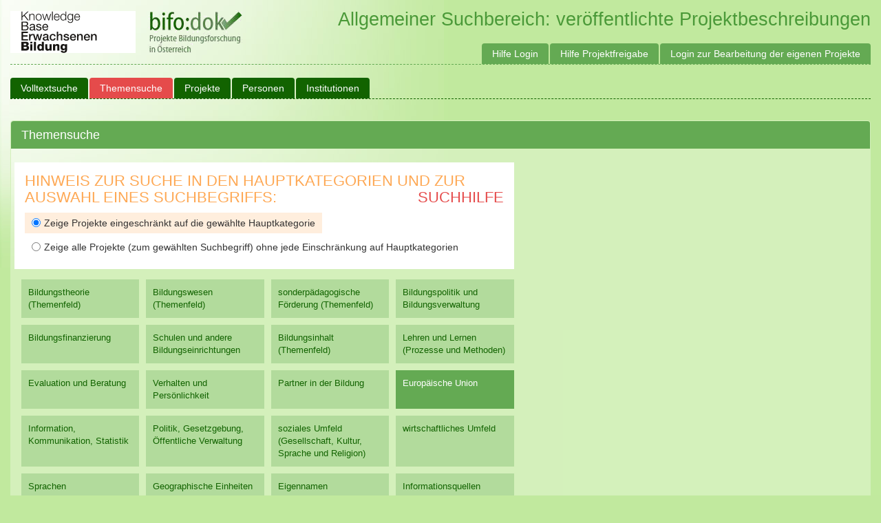

--- FILE ---
content_type: text/html; charset=utf-8
request_url: https://bifodok.adulteducation.at/public/tesesuche?do_search=1&tese_id=12.03
body_size: 676980
content:








<!DOCTYPE html>
<html>
  <head>
    
    <title>Bifodok - </title>
    <meta name="viewport" content="width=device-width, initial-scale=1.0">
    <link href="/static/css/bootstrap.min.css" rel="stylesheet">
    <link href="/static/css/ui-lightness/jquery-ui-1.10.4.custom.min.css" rel="stylesheet">
    <link href="/static/css/bifodok.css?v=20220216" rel="stylesheet">
    <script type="text/javascript" src="/static/js/tinymce/tinymce.min.js"></script>
    <script type="text/javascript">
      tinymce.init({
        selector: "textarea.tinymce"
      });
    </script>
    <script async defer data-website-id="df93d718-6dea-4aa1-99e5-b4df036ef867" src="https://umami.adulteducation.at/umami.js"></script>

  </head>
  <body>
  	<div id="wrapper">

      <div id="header">
        <a href="https://adulteducation.at"><img src="https://adulteducation.at/images/logo_kb_182_x_61_b.gif" alt="Knowledgebase Erwachsenenbildung"></a>
        <a href="/"><img src="/static/img/logo.png" alt="bifo:dok - Projekte Bildungsforschung in Österreich"></a>

        <span>
          Allgemeiner Suchbereich: veröffentlichte Projektbeschreibungen
          
        </span>
  		</div>

  		<nav class="navbar navbar-default" role="navigation">
        <div class="navbar-header">
          <a class="navbar-brand" href="/">Bifodok</a>
        </div>

        <div class="collapse navbar-collapse" id="bs-example-navbar-collapse-1">
          <ul class="nav navbar-nav">
            
              <li ><a href="https://bifodok.adulteducation.at/public/volltextsuche">Volltextsuche</a></li>
              <li class='active'><a href="https://bifodok.adulteducation.at/public/tesesuche">Themensuche</a></li>
              <li ><a href="https://bifodok.adulteducation.at/public/project/list">Projekte</a></li>

              <li ><a href="https://bifodok.adulteducation.at/public/person/list">Personen</a></li>

              <li ><a href="https://bifodok.adulteducation.at/public/institution/list">Institutionen</a></li>

              
            
          </ul>

          <ul class="nav navbar-nav navbar-right">
            <li><a href="https://bifodok.adulteducation.at/p/hilfe-login">Hilfe Login</a></li>
            <li><a href="https://bifodok.adulteducation.at/p/hilfe-projektfreigabe">Hilfe Projektfreigabe</a></li>
            
            <li><a href="https://bifodok.adulteducation.at/login">Login zur Bearbeitung der eigenen Projekte</a></li>
            
          </ul>
        </div>
      </nav>
      <div class="container">
        

<form method="GET">
<div class="panel panel-default">
  <div class="panel-heading">
    <h3 class="panel-title">
      Themensuche
         </h3>
  </div>
  <div class="panel-body">
    <div class="row teseRow">
      <div class="tesecolumn">
        <div class="hinweisSuche">
          <h2>
            Hinweis zur Suche in den Hauptkategorien und zur Auswahl eines Suchbegriffs:
            <div class="pull-right"><a href="https://bifodok.adulteducation.at/p/tese-search-help">Suchhilfe</a></div>
          </h2>
          <input type="hidden" name="tese_id" class="termTeseId" value="12.03"/>
          <label  class="selected">
            <input type="radio" name="searchtype" value="limit_main" checked />
            Zeige Projekte eingeschränkt auf die gewählte Hauptkategorie
          </label>
          <label >
            <input type="radio" name="searchtype" value="include_all"   />
            Zeige alle Projekte (zum gewählten Suchbegriff) ohne jede Einschränkung auf Hauptkategorien
          </label>
        </div>
      </div>
    </div>
    <div class="row teseRow">
      <div class="tesecolumn">
        <div id="teseSearch">
          <div id="teseList">
            <div class="item_container">
              <ul id="tese_top">
              
                


  
  


<li id="item_01" data-tese="01" data-name-de="Bildungstheorie (Themenfeld)" data-name-en="theory of education (topic area)" data-path-de="Bildungstheorie (Themenfeld)" class="tese_item"><a href="https://bifodok.adulteducation.at/public/tesesuche?do_search=1&tese_id=01" class="show-children ">Bildungstheorie (Themenfeld)</a>
  
  <div class='item_container'>
    
      <input type="submit" name="do_search" value="alle Projekte anzeigen">
      <h3>speziellere Themen</h3>
    
    <ul id='list_01' class='tese_list'>
      
        


  


<li id="item_01.01" data-tese="01.01" data-name-de="Bildung" data-name-en="education" data-path-de="Bildungstheorie (Themenfeld) / Bildung" class="tese_item"><a href="https://bifodok.adulteducation.at/public/tesesuche?do_search=1&tese_id=01.01" class="show-children ">Bildung</a>
  
  <div class='item_container'>
    
    <ul id='list_01.01' class='tese_list'>
      
        


  


<li id="item_01.01.01" data-tese="01.01.01" data-name-de="Bildungspolitik" data-name-en="education policy" data-path-de="Bildungstheorie (Themenfeld) / Bildung / Bildungspolitik" class="tese_item"><a href="https://bifodok.adulteducation.at/public/tesesuche?tese_id=01.01.01&do_search=1" class="go-to ">Bildungspolitik</a>
  
</li>

      
        


  


<li id="item_01.01.02" data-tese="01.01.02" data-name-de="Bildungsverwaltung" data-name-en="educational administration" data-path-de="Bildungstheorie (Themenfeld) / Bildung / Bildungsverwaltung" class="tese_item"><a href="https://bifodok.adulteducation.at/public/tesesuche?do_search=1&tese_id=01.01.02" class="go-to ">Bildungsverwaltung</a>
  
</li>

      
        


  


<li id="item_01.01.03" data-tese="01.01.03" data-name-de="Bildungsfinanzierung" data-name-en="financing of education" data-path-de="Bildungstheorie (Themenfeld) / Bildung / Bildungsfinanzierung" class="tese_item"><a href="https://bifodok.adulteducation.at/public/tesesuche?tese_id=01.01.03&do_search=1" class="go-to ">Bildungsfinanzierung</a>
  
</li>

      
        


  


<li id="item_01.01.04" data-tese="01.01.04" data-name-de="Bildungseinrichtung" data-name-en="educational institution" data-path-de="Bildungstheorie (Themenfeld) / Bildung / Bildungseinrichtung" class="tese_item"><a href="https://bifodok.adulteducation.at/public/tesesuche?tese_id=01.01.04&do_search=1" class="go-to ">Bildungseinrichtung</a>
  
</li>

      
        


  


<li id="item_01.01.05" data-tese="01.01.05" data-name-de="Bildungsinhalt" data-name-en="content of learning" data-path-de="Bildungstheorie (Themenfeld) / Bildung / Bildungsinhalt" class="tese_item"><a href="https://bifodok.adulteducation.at/public/tesesuche?do_search=1&tese_id=01.01.05" class="go-to ">Bildungsinhalt</a>
  
</li>

      
        


  


<li id="item_01.01.06" data-tese="01.01.06" data-name-de="Lernen" data-name-en="learning" data-path-de="Bildungstheorie (Themenfeld) / Bildung / Lernen" class="tese_item"><a href="https://bifodok.adulteducation.at/public/tesesuche?tese_id=01.01.06&do_search=1" class="go-to ">Lernen</a>
  
</li>

      
    </ul>
  </div>
  
</li>

      
        


  


<li id="item_01.02" data-tese="01.02" data-name-de="Bildungsprinzipien" data-name-en="principles of education" data-path-de="Bildungstheorie (Themenfeld) / Bildungsprinzipien" class="tese_item"><a href="https://bifodok.adulteducation.at/public/tesesuche?do_search=1&tese_id=01.02" class="show-children ">Bildungsprinzipien</a>
  
  <div class='item_container'>
    
    <ul id='list_01.02' class='tese_list'>
      
        


  


<li id="item_01.02.01" data-tese="01.02.01" data-name-de="Bildungskontinuität" data-name-en="continuity of education" data-path-de="Bildungstheorie (Themenfeld) / Bildungsprinzipien / Bildungskontinuität" class="tese_item"><a href="https://bifodok.adulteducation.at/public/tesesuche?do_search=1&tese_id=01.02.01" class="go-to ">Bildungskontinuität</a>
  
</li>

      
        


  


<li id="item_01.02.02" data-tese="01.02.02" data-name-de="Chancengleichheit" data-name-en="equal opportunity" data-path-de="Bildungstheorie (Themenfeld) / Bildungsprinzipien / Chancengleichheit" class="tese_item"><a href="https://bifodok.adulteducation.at/public/tesesuche?tese_id=01.02.02&do_search=1" class="go-to ">Chancengleichheit</a>
  
</li>

      
        


  


<li id="item_01.02.03" data-tese="01.02.03" data-name-de="Freiheit der Lehre" data-name-en="educational freedom" data-path-de="Bildungstheorie (Themenfeld) / Bildungsprinzipien / Freiheit der Lehre" class="tese_item"><a href="https://bifodok.adulteducation.at/public/tesesuche?do_search=1&tese_id=01.02.03" class="go-to ">Freiheit der Lehre</a>
  
</li>

      
        


  


<li id="item_01.02.04" data-tese="01.02.04" data-name-de="interkulturelle Erziehung" data-name-en="intercultural education" data-path-de="Bildungstheorie (Themenfeld) / Bildungsprinzipien / interkulturelle Erziehung" class="tese_item"><a href="https://bifodok.adulteducation.at/public/tesesuche?do_search=1&tese_id=01.02.04" class="show-children ">interkulturelle Erziehung</a>
  
  <div class='item_container'>
    
    <ul id='list_01.02.04' class='tese_list'>
      
        


  


<li id="item_01.02.04.01" data-tese="01.02.04.01" data-name-de="Europäisches Abitur" data-name-en="European Baccalaureate" data-path-de="Bildungstheorie (Themenfeld) / Bildungsprinzipien / interkulturelle Erziehung / Europäisches Abitur" class="tese_item"><a href="https://bifodok.adulteducation.at/public/tesesuche?tese_id=01.02.04.01&do_search=1" class="go-to ">Europäisches Abitur</a>
  
</li>

      
        


  


<li id="item_01.02.04.02" data-tese="01.02.04.02" data-name-de="internationale Schule" data-name-en="international school" data-path-de="Bildungstheorie (Themenfeld) / Bildungsprinzipien / interkulturelle Erziehung / internationale Schule" class="tese_item"><a href="https://bifodok.adulteducation.at/public/tesesuche?do_search=1&tese_id=01.02.04.02" class="go-to ">internationale Schule</a>
  
</li>

      
        


  


<li id="item_01.02.04.03" data-tese="01.02.04.03" data-name-de="internationales Bakkalaureat" data-name-en="International Baccalaureate" data-path-de="Bildungstheorie (Themenfeld) / Bildungsprinzipien / interkulturelle Erziehung / internationales Bakkalaureat" class="tese_item"><a href="https://bifodok.adulteducation.at/public/tesesuche?tese_id=01.02.04.03&do_search=1" class="go-to ">internationales Bakkalaureat</a>
  
</li>

      
    </ul>
  </div>
  
</li>

      
        


  


<li id="item_01.02.05" data-tese="01.02.05" data-name-de="internationale Dimension" data-name-en="international dimension" data-path-de="Bildungstheorie (Themenfeld) / Bildungsprinzipien / internationale Dimension" class="tese_item"><a href="https://bifodok.adulteducation.at/public/tesesuche?tese_id=01.02.05&do_search=1" class="show-children ">internationale Dimension</a>
  
  <div class='item_container'>
    
    <ul id='list_01.02.05' class='tese_list'>
      
        


  


<li id="item_01.02.05.01" data-tese="01.02.05.01" data-name-de="Europäische Dimension" data-name-en="European dimension" data-path-de="Bildungstheorie (Themenfeld) / Bildungsprinzipien / internationale Dimension / Europäische Dimension" class="tese_item"><a href="https://bifodok.adulteducation.at/public/tesesuche?do_search=1&tese_id=01.02.05.01" class="go-to ">Europäische Dimension</a>
  
</li>

      
        


  


<li id="item_01.02.05.02" data-tese="01.02.05.02" data-name-de="Globalisierung der Bildung" data-name-en="globalisation of education" data-path-de="Bildungstheorie (Themenfeld) / Bildungsprinzipien / internationale Dimension / Globalisierung der Bildung" class="tese_item"><a href="https://bifodok.adulteducation.at/public/tesesuche?tese_id=01.02.05.02&do_search=1" class="go-to ">Globalisierung der Bildung</a>
  
</li>

      
        


  


<li id="item_01.02.05.03" data-tese="01.02.05.03" data-name-de="internationale Erziehung" data-name-en="international studies" data-path-de="Bildungstheorie (Themenfeld) / Bildungsprinzipien / internationale Dimension / internationale Erziehung" class="tese_item"><a href="https://bifodok.adulteducation.at/public/tesesuche?do_search=1&tese_id=01.02.05.03" class="go-to ">internationale Erziehung</a>
  
</li>

      
    </ul>
  </div>
  
</li>

      
        


  


<li id="item_01.02.06" data-tese="01.02.06" data-name-de="Koedukation" data-name-en="coeducation" data-path-de="Bildungstheorie (Themenfeld) / Bildungsprinzipien / Koedukation" class="tese_item"><a href="https://bifodok.adulteducation.at/public/tesesuche?tese_id=01.02.06&do_search=1" class="go-to ">Koedukation</a>
  
</li>

      
        


  


<li id="item_01.02.07" data-tese="01.02.07" data-name-de="Recht auf Bildung" data-name-en="right to education" data-path-de="Bildungstheorie (Themenfeld) / Bildungsprinzipien / Recht auf Bildung" class="tese_item"><a href="https://bifodok.adulteducation.at/public/tesesuche?do_search=1&tese_id=01.02.07" class="go-to ">Recht auf Bildung</a>
  
</li>

      
        


  


<li id="item_01.02.08" data-tese="01.02.08" data-name-de="schulische Integration" data-name-en="student integration" data-path-de="Bildungstheorie (Themenfeld) / Bildungsprinzipien / schulische Integration" class="tese_item"><a href="https://bifodok.adulteducation.at/public/tesesuche?tese_id=01.02.08&do_search=1" class="show-children ">schulische Integration</a>
  
  <div class='item_container'>
    
    <ul id='list_01.02.08' class='tese_list'>
      
        


  


<li id="item_01.02.08.01" data-tese="01.02.08.01" data-name-de="Befähigung zur Selbstbestimmung" data-name-en="student empowerment" data-path-de="Bildungstheorie (Themenfeld) / Bildungsprinzipien / schulische Integration / Befähigung zur Selbstbestimmung" class="tese_item"><a href="https://bifodok.adulteducation.at/public/tesesuche?do_search=1&tese_id=01.02.08.01" class="go-to ">Befähigung zur Selbstbestimmung</a>
  
</li>

      
        


  


<li id="item_01.02.08.02" data-tese="01.02.08.02" data-name-de="positive Diskriminierung" data-name-en="positive discrimination" data-path-de="Bildungstheorie (Themenfeld) / Bildungsprinzipien / schulische Integration / positive Diskriminierung" class="tese_item"><a href="https://bifodok.adulteducation.at/public/tesesuche?do_search=1&tese_id=01.02.08.02" class="go-to ">positive Diskriminierung</a>
  
</li>

      
        


  


<li id="item_01.02.08.03" data-tese="01.02.08.03" data-name-de="soziale Ungleichheit" data-name-en="social inequality" data-path-de="Bildungstheorie (Themenfeld) / Bildungsprinzipien / schulische Integration / soziale Ungleichheit" class="tese_item"><a href="https://bifodok.adulteducation.at/public/tesesuche?tese_id=01.02.08.03&do_search=1" class="go-to ">soziale Ungleichheit</a>
  
</li>

      
        


  


<li id="item_01.02.08.04" data-tese="01.02.08.04" data-name-de="Integration in Regelschulen" data-name-en="inclusive education" data-path-de="Bildungstheorie (Themenfeld) / Bildungsprinzipien / schulische Integration / Integration in Regelschulen" class="tese_item"><a href="https://bifodok.adulteducation.at/public/tesesuche?tese_id=01.02.08.04&do_search=1" class="go-to ">Integration in Regelschulen</a>
  
</li>

      
    </ul>
  </div>
  
</li>

      
        


  


<li id="item_01.02.09" data-tese="01.02.09" data-name-de="Schulpflicht" data-name-en="compulsory education" data-path-de="Bildungstheorie (Themenfeld) / Bildungsprinzipien / Schulpflicht" class="tese_item"><a href="https://bifodok.adulteducation.at/public/tesesuche?do_search=1&tese_id=01.02.09" class="go-to ">Schulpflicht</a>
  
</li>

      
        


  


<li id="item_01.02.10" data-tese="01.02.10" data-name-de="Dauer der Schulpflicht" data-name-en="duration of compulsory education" data-path-de="Bildungstheorie (Themenfeld) / Bildungsprinzipien / Dauer der Schulpflicht" class="tese_item"><a href="https://bifodok.adulteducation.at/public/tesesuche?tese_id=01.02.10&do_search=1" class="go-to ">Dauer der Schulpflicht</a>
  
</li>

      
        


  


<li id="item_01.02.11" data-tese="01.02.11" data-name-de="Grundbildung" data-name-en="basic education" data-path-de="Bildungstheorie (Themenfeld) / Bildungsprinzipien / Grundbildung" class="tese_item"><a href="https://bifodok.adulteducation.at/public/tesesuche?do_search=1&tese_id=01.02.11" class="go-to ">Grundbildung</a>
  
</li>

      
        


  


<li id="item_01.02.12" data-tese="01.02.12" data-name-de="Wahlfreiheit der Eltern" data-name-en="parental choice" data-path-de="Bildungstheorie (Themenfeld) / Bildungsprinzipien / Wahlfreiheit der Eltern" class="tese_item"><a href="https://bifodok.adulteducation.at/public/tesesuche?do_search=1&tese_id=01.02.12" class="go-to ">Wahlfreiheit der Eltern</a>
  
</li>

      
        


  


<li id="item_01.02.13" data-tese="01.02.13" data-name-de="freie Schulwahl" data-name-en="choice of school" data-path-de="Bildungstheorie (Themenfeld) / Bildungsprinzipien / freie Schulwahl" class="tese_item"><a href="https://bifodok.adulteducation.at/public/tesesuche?do_search=1&tese_id=01.02.13" class="go-to ">freie Schulwahl</a>
  
</li>

      
    </ul>
  </div>
  
</li>

      
        


  


<li id="item_01.03" data-tese="01.03" data-name-de="Bildungstheorie" data-name-en="educational theory" data-path-de="Bildungstheorie (Themenfeld) / Bildungstheorie" class="tese_item"><a href="https://bifodok.adulteducation.at/public/tesesuche?tese_id=01.03&do_search=1" class="show-children ">Bildungstheorie</a>
  
  <div class='item_container'>
    
    <ul id='list_01.03' class='tese_list'>
      
        


  


<li id="item_01.03.01" data-tese="01.03.01" data-name-de="Lerntheorie" data-name-en="learning theory" data-path-de="Bildungstheorie (Themenfeld) / Bildungstheorie / Lerntheorie" class="tese_item"><a href="https://bifodok.adulteducation.at/public/tesesuche?tese_id=01.03.01&do_search=1" class="go-to ">Lerntheorie</a>
  
</li>

      
        


  


<li id="item_01.03.02" data-tese="01.03.02" data-name-de="Bildungswissenschaft" data-name-en="sciences of education" data-path-de="Bildungstheorie (Themenfeld) / Bildungstheorie / Bildungswissenschaft" class="tese_item"><a href="https://bifodok.adulteducation.at/public/tesesuche?do_search=1&tese_id=01.03.02" class="go-to ">Bildungswissenschaft</a>
  
</li>

      
    </ul>
  </div>
  
</li>

      
        


  


<li id="item_01.04" data-tese="01.04" data-name-de="Bildungswissenschaft (Kernthemen)" data-name-en="sciences of education (core topics)" data-path-de="Bildungstheorie (Themenfeld) / Bildungswissenschaft (Kernthemen)" class="tese_item"><a href="https://bifodok.adulteducation.at/public/tesesuche?do_search=1&tese_id=01.04" class="show-children ">Bildungswissenschaft (Kernthemen)</a>
  
  <div class='item_container'>
    
    <ul id='list_01.04' class='tese_list'>
      
        


  


<li id="item_01.04.01" data-tese="01.04.01" data-name-de="Bildungsgeschichte" data-name-en="history of education" data-path-de="Bildungstheorie (Themenfeld) / Bildungswissenschaft (Kernthemen) / Bildungsgeschichte" class="tese_item"><a href="https://bifodok.adulteducation.at/public/tesesuche?do_search=1&tese_id=01.04.01" class="go-to ">Bildungsgeschichte</a>
  
</li>

      
        


  


<li id="item_01.04.02" data-tese="01.04.02" data-name-de="Bildungsökonomik" data-name-en="economics of education" data-path-de="Bildungstheorie (Themenfeld) / Bildungswissenschaft (Kernthemen) / Bildungsökonomik" class="tese_item"><a href="https://bifodok.adulteducation.at/public/tesesuche?tese_id=01.04.02&do_search=1" class="show-children ">Bildungsökonomik</a>
  
  <div class='item_container'>
    
    <ul id='list_01.04.02' class='tese_list'>
      
        


  


<li id="item_01.04.02.01" data-tese="01.04.02.01" data-name-de="Akademikerbedarf" data-name-en="demand for graduates" data-path-de="Bildungstheorie (Themenfeld) / Bildungswissenschaft (Kernthemen) / Bildungsökonomik / Akademikerbedarf" class="tese_item"><a href="https://bifodok.adulteducation.at/public/tesesuche?do_search=1&tese_id=01.04.02.01" class="go-to ">Akademikerbedarf</a>
  
</li>

      
        


  


<li id="item_01.04.02.02" data-tese="01.04.02.02" data-name-de="Ausbildungsbedarf" data-name-en="demand for education" data-path-de="Bildungstheorie (Themenfeld) / Bildungswissenschaft (Kernthemen) / Bildungsökonomik / Ausbildungsbedarf" class="tese_item"><a href="https://bifodok.adulteducation.at/public/tesesuche?tese_id=01.04.02.02&do_search=1" class="go-to ">Ausbildungsbedarf</a>
  
</li>

      
        


  


<li id="item_01.04.02.03" data-tese="01.04.02.03" data-name-de="Bildungsmarkt" data-name-en="education market" data-path-de="Bildungstheorie (Themenfeld) / Bildungswissenschaft (Kernthemen) / Bildungsökonomik / Bildungsmarkt" class="tese_item"><a href="https://bifodok.adulteducation.at/public/tesesuche?do_search=1&tese_id=01.04.02.03" class="go-to ">Bildungsmarkt</a>
  
</li>

      
        


  


<li id="item_01.04.02.04" data-tese="01.04.02.04" data-name-de="Bildungsnachfrage" data-name-en="training need" data-path-de="Bildungstheorie (Themenfeld) / Bildungswissenschaft (Kernthemen) / Bildungsökonomik / Bildungsnachfrage" class="tese_item"><a href="https://bifodok.adulteducation.at/public/tesesuche?do_search=1&tese_id=01.04.02.04" class="go-to ">Bildungsnachfrage</a>
  
</li>

      
        


  


<li id="item_01.04.02.05" data-tese="01.04.02.05" data-name-de="Lehrerangebot" data-name-en="supply of teachers" data-path-de="Bildungstheorie (Themenfeld) / Bildungswissenschaft (Kernthemen) / Bildungsökonomik / Lehrerangebot" class="tese_item"><a href="https://bifodok.adulteducation.at/public/tesesuche?do_search=1&tese_id=01.04.02.05" class="go-to ">Lehrerangebot</a>
  
</li>

      
        


  


<li id="item_01.04.02.06" data-tese="01.04.02.06" data-name-de="Lehrerbedarf" data-name-en="demand for teachers" data-path-de="Bildungstheorie (Themenfeld) / Bildungswissenschaft (Kernthemen) / Bildungsökonomik / Lehrerbedarf" class="tese_item"><a href="https://bifodok.adulteducation.at/public/tesesuche?do_search=1&tese_id=01.04.02.06" class="go-to ">Lehrerbedarf</a>
  
</li>

      
        


  


<li id="item_01.04.02.07" data-tese="01.04.02.07" data-name-de="Lehrermangel" data-name-en="teacher shortage" data-path-de="Bildungstheorie (Themenfeld) / Bildungswissenschaft (Kernthemen) / Bildungsökonomik / Lehrermangel" class="tese_item"><a href="https://bifodok.adulteducation.at/public/tesesuche?do_search=1&tese_id=01.04.02.07" class="go-to ">Lehrermangel</a>
  
</li>

      
        


  


<li id="item_01.04.02.08" data-tese="01.04.02.08" data-name-de="Lehrerüberschuss" data-name-en="teacher surplus" data-path-de="Bildungstheorie (Themenfeld) / Bildungswissenschaft (Kernthemen) / Bildungsökonomik / Lehrerüberschuss" class="tese_item"><a href="https://bifodok.adulteducation.at/public/tesesuche?do_search=1&tese_id=01.04.02.08" class="go-to ">Lehrerüberschuss</a>
  
</li>

      
        


  


<li id="item_01.04.02.09" data-tese="01.04.02.09" data-name-de="Lehrerberuf" data-name-en="teaching profession" data-path-de="Bildungstheorie (Themenfeld) / Bildungswissenschaft (Kernthemen) / Bildungsökonomik / Lehrerberuf" class="tese_item"><a href="https://bifodok.adulteducation.at/public/tesesuche?tese_id=01.04.02.09&do_search=1" class="go-to ">Lehrerberuf</a>
  
</li>

      
    </ul>
  </div>
  
</li>

      
        


  


<li id="item_01.04.03" data-tese="01.04.03" data-name-de="Bildungssoziologie" data-name-en="sociology of education" data-path-de="Bildungstheorie (Themenfeld) / Bildungswissenschaft (Kernthemen) / Bildungssoziologie" class="tese_item"><a href="https://bifodok.adulteducation.at/public/tesesuche?tese_id=01.04.03&do_search=1" class="go-to ">Bildungssoziologie</a>
  
</li>

      
        


  


<li id="item_01.04.04" data-tese="01.04.04" data-name-de="Didaktik" data-name-en="didactics" data-path-de="Bildungstheorie (Themenfeld) / Bildungswissenschaft (Kernthemen) / Didaktik" class="tese_item"><a href="https://bifodok.adulteducation.at/public/tesesuche?do_search=1&tese_id=01.04.04" class="go-to ">Didaktik</a>
  
</li>

      
        


  


<li id="item_01.04.05" data-tese="01.04.05" data-name-de="Erziehungsphilosophie" data-name-en="philosophy of education" data-path-de="Bildungstheorie (Themenfeld) / Bildungswissenschaft (Kernthemen) / Erziehungsphilosophie" class="tese_item"><a href="https://bifodok.adulteducation.at/public/tesesuche?do_search=1&tese_id=01.04.05" class="go-to ">Erziehungsphilosophie</a>
  
</li>

      
        


  


<li id="item_01.04.06" data-tese="01.04.06" data-name-de="vergleichende Erziehungswissenschaft" data-name-en="comparative education" data-path-de="Bildungstheorie (Themenfeld) / Bildungswissenschaft (Kernthemen) / vergleichende Erziehungswissenschaft" class="tese_item"><a href="https://bifodok.adulteducation.at/public/tesesuche?do_search=1&tese_id=01.04.06" class="go-to ">vergleichende Erziehungswissenschaft</a>
  
</li>

      
        


  


<li id="item_01.04.07" data-tese="01.04.07" data-name-de="Bildungstheorie" data-name-en="educational theory" data-path-de="Bildungstheorie (Themenfeld) / Bildungswissenschaft (Kernthemen) / Bildungstheorie" class="tese_item"><a href="https://bifodok.adulteducation.at/public/tesesuche?tese_id=01.04.07&do_search=1" class="go-to ">Bildungstheorie</a>
  
</li>

      
        


  


<li id="item_01.04.08" data-tese="01.04.08" data-name-de="Erziehungswissenschaftler" data-name-en="educational expert" data-path-de="Bildungstheorie (Themenfeld) / Bildungswissenschaft (Kernthemen) / Erziehungswissenschaftler" class="tese_item"><a href="https://bifodok.adulteducation.at/public/tesesuche?tese_id=01.04.08&do_search=1" class="go-to ">Erziehungswissenschaftler</a>
  
</li>

      
    </ul>
  </div>
  
</li>

      
        


  


<li id="item_01.05" data-tese="01.05" data-name-de="Forschung" data-name-en="research" data-path-de="Bildungstheorie (Themenfeld) / Forschung" class="tese_item"><a href="https://bifodok.adulteducation.at/public/tesesuche?tese_id=01.05&do_search=1" class="show-children ">Forschung</a>
  
  <div class='item_container'>
    
    <ul id='list_01.05' class='tese_list'>
      
        


  


<li id="item_01.05.01" data-tese="01.05.01" data-name-de="Bildungsforschung" data-name-en="educational research" data-path-de="Bildungstheorie (Themenfeld) / Forschung / Bildungsforschung" class="tese_item"><a href="https://bifodok.adulteducation.at/public/tesesuche?do_search=1&tese_id=01.05.01" class="go-to ">Bildungsforschung</a>
  
</li>

      
        


  


<li id="item_01.05.02" data-tese="01.05.02" data-name-de="Forschungszentrum" data-name-en="research centre" data-path-de="Bildungstheorie (Themenfeld) / Forschung / Forschungszentrum" class="tese_item"><a href="https://bifodok.adulteducation.at/public/tesesuche?do_search=1&tese_id=01.05.02" class="go-to ">Forschungszentrum</a>
  
</li>

      
        


  


<li id="item_01.05.03" data-tese="01.05.03" data-name-de="geschichtliche Perspektive" data-name-en="historical perspective" data-path-de="Bildungstheorie (Themenfeld) / Forschung / geschichtliche Perspektive" class="tese_item"><a href="https://bifodok.adulteducation.at/public/tesesuche?do_search=1&tese_id=01.05.03" class="go-to ">geschichtliche Perspektive</a>
  
</li>

      
        


  


<li id="item_01.05.04" data-tese="01.05.04" data-name-de="Messung" data-name-en="measurement" data-path-de="Bildungstheorie (Themenfeld) / Forschung / Messung" class="tese_item"><a href="https://bifodok.adulteducation.at/public/tesesuche?do_search=1&tese_id=01.05.04" class="go-to ">Messung</a>
  
</li>

      
        


  


<li id="item_01.05.05" data-tese="01.05.05" data-name-de="Methodologie" data-name-en="methodology" data-path-de="Bildungstheorie (Themenfeld) / Forschung / Methodologie" class="tese_item"><a href="https://bifodok.adulteducation.at/public/tesesuche?do_search=1&tese_id=01.05.05" class="go-to ">Methodologie</a>
  
</li>

      
        


  


<li id="item_01.05.06" data-tese="01.05.06" data-name-de="Pilotprojekt" data-name-en="pilot project" data-path-de="Bildungstheorie (Themenfeld) / Forschung / Pilotprojekt" class="tese_item"><a href="https://bifodok.adulteducation.at/public/tesesuche?do_search=1&tese_id=01.05.06" class="go-to ">Pilotprojekt</a>
  
</li>

      
        


  


<li id="item_01.05.07" data-tese="01.05.07" data-name-de="Forschungsergebnisse" data-name-en="research results" data-path-de="Bildungstheorie (Themenfeld) / Forschung / Forschungsergebnisse" class="tese_item"><a href="https://bifodok.adulteducation.at/public/tesesuche?do_search=1&tese_id=01.05.07" class="go-to ">Forschungsergebnisse</a>
  
</li>

      
        


  


<li id="item_01.05.08" data-tese="01.05.08" data-name-de="Bildungsinnovation" data-name-en="educational innovation" data-path-de="Bildungstheorie (Themenfeld) / Forschung / Bildungsinnovation" class="tese_item"><a href="https://bifodok.adulteducation.at/public/tesesuche?do_search=1&tese_id=01.05.08" class="go-to ">Bildungsinnovation</a>
  
</li>

      
    </ul>
  </div>
  
</li>

      
        


  


<li id="item_01.06" data-tese="01.06" data-name-de="Forschungsergebnisse" data-name-en="research results" data-path-de="Bildungstheorie (Themenfeld) / Forschungsergebnisse" class="tese_item"><a href="https://bifodok.adulteducation.at/public/tesesuche?tese_id=01.06&do_search=1" class="go-to ">Forschungsergebnisse</a>
  
</li>

      
        


  


<li id="item_01.07" data-tese="01.07" data-name-de="Bildungsinnovation" data-name-en="educational innovation" data-path-de="Bildungstheorie (Themenfeld) / Bildungsinnovation" class="tese_item"><a href="https://bifodok.adulteducation.at/public/tesesuche?tese_id=01.07&do_search=1" class="go-to ">Bildungsinnovation</a>
  
</li>

      
        


  


<li id="item_01.08" data-tese="01.08" data-name-de="Pilotprojekt" data-name-en="pilot project" data-path-de="Bildungstheorie (Themenfeld) / Pilotprojekt" class="tese_item"><a href="https://bifodok.adulteducation.at/public/tesesuche?tese_id=01.08&do_search=1" class="go-to ">Pilotprojekt</a>
  
</li>

      
    </ul>
  </div>
  
</li>

              
                


  
  


<li id="item_02" data-tese="02" data-name-de="Bildungswesen (Themenfeld)" data-name-en="systems of education (topic area)" data-path-de="Bildungswesen (Themenfeld)" class="tese_item"><a href="https://bifodok.adulteducation.at/public/tesesuche?do_search=1&tese_id=02" class="show-children ">Bildungswesen (Themenfeld)</a>
  
  <div class='item_container'>
    
      <input type="submit" name="do_search" value="alle Projekte anzeigen">
      <h3>speziellere Themen</h3>
    
    <ul id='list_02' class='tese_list'>
      
        


  


<li id="item_02.01" data-tese="02.01" data-name-de="Bildungswesen (Kernthemen)" data-name-en="education system (main topics)" data-path-de="Bildungswesen (Themenfeld) / Bildungswesen (Kernthemen)" class="tese_item"><a href="https://bifodok.adulteducation.at/public/tesesuche?do_search=1&tese_id=02.01" class="show-children ">Bildungswesen (Kernthemen)</a>
  
  <div class='item_container'>
    
    <ul id='list_02.01' class='tese_list'>
      
        


  


<li id="item_02.01.01" data-tese="02.01.01" data-name-de="durchgängiges Pflichtschulwesen" data-name-en="single-structure education" data-path-de="Bildungswesen (Themenfeld) / Bildungswesen (Kernthemen) / durchgängiges Pflichtschulwesen" class="tese_item"><a href="https://bifodok.adulteducation.at/public/tesesuche?tese_id=02.01.01&do_search=1" class="go-to ">durchgängiges Pflichtschulwesen</a>
  
</li>

      
        


  


<li id="item_02.01.02" data-tese="02.01.02" data-name-de="Primarbildung" data-name-en="primary education" data-path-de="Bildungswesen (Themenfeld) / Bildungswesen (Kernthemen) / Primarbildung" class="tese_item"><a href="https://bifodok.adulteducation.at/public/tesesuche?do_search=1&tese_id=02.01.02" class="go-to ">Primarbildung</a>
  
</li>

      
        


  


<li id="item_02.01.03" data-tese="02.01.03" data-name-de="Sekundarstufe 1" data-name-en="lower secondary" data-path-de="Bildungswesen (Themenfeld) / Bildungswesen (Kernthemen) / Sekundarstufe 1" class="tese_item"><a href="https://bifodok.adulteducation.at/public/tesesuche?tese_id=02.01.03&do_search=1" class="go-to ">Sekundarstufe 1</a>
  
</li>

      
        


  


<li id="item_02.01.04" data-tese="02.01.04" data-name-de="Grundbildung" data-name-en="basic education" data-path-de="Bildungswesen (Themenfeld) / Bildungswesen (Kernthemen) / Grundbildung" class="tese_item"><a href="https://bifodok.adulteducation.at/public/tesesuche?do_search=1&tese_id=02.01.04" class="go-to ">Grundbildung</a>
  
</li>

      
        


  


<li id="item_02.01.05" data-tese="02.01.05" data-name-de="Kompetenzminimum" data-name-en="minimum competences" data-path-de="Bildungswesen (Themenfeld) / Bildungswesen (Kernthemen) / Kompetenzminimum" class="tese_item"><a href="https://bifodok.adulteducation.at/public/tesesuche?tese_id=02.01.05&do_search=1" class="go-to ">Kompetenzminimum</a>
  
</li>

      
        


  


<li id="item_02.01.06" data-tese="02.01.06" data-name-de="Schulpflicht" data-name-en="compulsory education" data-path-de="Bildungswesen (Themenfeld) / Bildungswesen (Kernthemen) / Schulpflicht" class="tese_item"><a href="https://bifodok.adulteducation.at/public/tesesuche?tese_id=02.01.06&do_search=1" class="go-to ">Schulpflicht</a>
  
</li>

      
        


  


<li id="item_02.01.07" data-tese="02.01.07" data-name-de="öffentliches Bildungswesen" data-name-en="public education" data-path-de="Bildungswesen (Themenfeld) / Bildungswesen (Kernthemen) / öffentliches Bildungswesen" class="tese_item"><a href="https://bifodok.adulteducation.at/public/tesesuche?do_search=1&tese_id=02.01.07" class="go-to ">öffentliches Bildungswesen</a>
  
</li>

      
        


  


<li id="item_02.01.08" data-tese="02.01.08" data-name-de="privates Bildungswesen" data-name-en="private education" data-path-de="Bildungswesen (Themenfeld) / Bildungswesen (Kernthemen) / privates Bildungswesen" class="tese_item"><a href="https://bifodok.adulteducation.at/public/tesesuche?do_search=1&tese_id=02.01.08" class="go-to ">privates Bildungswesen</a>
  
</li>

      
        


  


<li id="item_02.01.09" data-tese="02.01.09" data-name-de="Privatschule" data-name-en="private school" data-path-de="Bildungswesen (Themenfeld) / Bildungswesen (Kernthemen) / Privatschule" class="tese_item"><a href="https://bifodok.adulteducation.at/public/tesesuche?do_search=1&tese_id=02.01.09" class="go-to ">Privatschule</a>
  
</li>

      
        


  


<li id="item_02.01.10" data-tese="02.01.10" data-name-de="Erwachsenenbildung" data-name-en="adult education" data-path-de="Bildungswesen (Themenfeld) / Bildungswesen (Kernthemen) / Erwachsenenbildung" class="tese_item"><a href="https://bifodok.adulteducation.at/public/tesesuche?tese_id=02.01.10&do_search=1" class="show-children ">Erwachsenenbildung</a>
  
  <div class='item_container'>
    
    <ul id='list_02.01.10' class='tese_list'>
      
        


  


<li id="item_02.01.10.01" data-tese="02.01.10.01" data-name-de="Alphabetisierung Erwachsener" data-name-en="adult literacy" data-path-de="Bildungswesen (Themenfeld) / Bildungswesen (Kernthemen) / Erwachsenenbildung / Alphabetisierung Erwachsener" class="tese_item"><a href="https://bifodok.adulteducation.at/public/tesesuche?do_search=1&tese_id=02.01.10.01" class="go-to ">Alphabetisierung Erwachsener</a>
  
</li>

      
        


  


<li id="item_02.01.10.02" data-tese="02.01.10.02" data-name-de="Kompetenzbilanz" data-name-en="skills audit" data-path-de="Bildungswesen (Themenfeld) / Bildungswesen (Kernthemen) / Erwachsenenbildung / Kompetenzbilanz" class="tese_item"><a href="https://bifodok.adulteducation.at/public/tesesuche?do_search=1&tese_id=02.01.10.02" class="go-to ">Kompetenzbilanz</a>
  
</li>

      
        


  


<li id="item_02.01.10.03" data-tese="02.01.10.03" data-name-de="lebenslanges Lernen" data-name-en="lifelong learning" data-path-de="Bildungswesen (Themenfeld) / Bildungswesen (Kernthemen) / Erwachsenenbildung / lebenslanges Lernen" class="tese_item"><a href="https://bifodok.adulteducation.at/public/tesesuche?do_search=1&tese_id=02.01.10.03" class="go-to ">lebenslanges Lernen</a>
  
</li>

      
        


  


<li id="item_02.01.10.04" data-tese="02.01.10.04" data-name-de="Wiederaufnahme des Bildungswegs" data-name-en="return to learning" data-path-de="Bildungswesen (Themenfeld) / Bildungswesen (Kernthemen) / Erwachsenenbildung / Wiederaufnahme des Bildungswegs" class="tese_item"><a href="https://bifodok.adulteducation.at/public/tesesuche?tese_id=02.01.10.04&do_search=1" class="go-to ">Wiederaufnahme des Bildungswegs</a>
  
</li>

      
    </ul>
  </div>
  
</li>

      
        


  


<li id="item_02.01.11" data-tese="02.01.11" data-name-de="Fürsorgeerziehung" data-name-en="correctional education" data-path-de="Bildungswesen (Themenfeld) / Bildungswesen (Kernthemen) / Fürsorgeerziehung" class="tese_item"><a href="https://bifodok.adulteducation.at/public/tesesuche?tese_id=02.01.11&do_search=1" class="show-children ">Fürsorgeerziehung</a>
  
  <div class='item_container'>
    
    <ul id='list_02.01.11' class='tese_list'>
      
        


  


<li id="item_02.01.11.01" data-tese="02.01.11.01" data-name-de="Kriminalität" data-name-en="delinquency" data-path-de="Bildungswesen (Themenfeld) / Bildungswesen (Kernthemen) / Fürsorgeerziehung / Kriminalität" class="tese_item"><a href="https://bifodok.adulteducation.at/public/tesesuche?do_search=1&tese_id=02.01.11.01" class="go-to ">Kriminalität</a>
  
</li>

      
        


  


<li id="item_02.01.11.02" data-tese="02.01.11.02" data-name-de="sonderpädagogische Förderung" data-name-en="special needs education" data-path-de="Bildungswesen (Themenfeld) / Bildungswesen (Kernthemen) / Fürsorgeerziehung / sonderpädagogische Förderung" class="tese_item"><a href="https://bifodok.adulteducation.at/public/tesesuche?do_search=1&tese_id=02.01.11.02" class="go-to ">sonderpädagogische Förderung</a>
  
</li>

      
        


  


<li id="item_02.01.11.03" data-tese="02.01.11.03" data-name-de="sonderpädagogischer Förderbedarf" data-name-en="special educational needs" data-path-de="Bildungswesen (Themenfeld) / Bildungswesen (Kernthemen) / Fürsorgeerziehung / sonderpädagogischer Förderbedarf" class="tese_item"><a href="https://bifodok.adulteducation.at/public/tesesuche?tese_id=02.01.11.03&do_search=1" class="go-to ">sonderpädagogischer Förderbedarf</a>
  
</li>

      
    </ul>
  </div>
  
</li>

      
        


  


<li id="item_02.01.12" data-tese="02.01.12" data-name-de="alternative Bildungsangebote" data-name-en="alternative educational provision" data-path-de="Bildungswesen (Themenfeld) / Bildungswesen (Kernthemen) / alternative Bildungsangebote" class="tese_item"><a href="https://bifodok.adulteducation.at/public/tesesuche?tese_id=02.01.12&do_search=1" class="go-to ">alternative Bildungsangebote</a>
  
</li>

      
    </ul>
  </div>
  
</li>

      
        


  


<li id="item_02.02" data-tese="02.02" data-name-de="Bildungsabschnitt" data-name-en="educational stage" data-path-de="Bildungswesen (Themenfeld) / Bildungsabschnitt" class="tese_item"><a href="https://bifodok.adulteducation.at/public/tesesuche?tese_id=02.02&do_search=1" class="show-children ">Bildungsabschnitt</a>
  
  <div class='item_container'>
    
    <ul id='list_02.02' class='tese_list'>
      
        


  


<li id="item_02.02.01" data-tese="02.02.01" data-name-de="Jahrgangsstufe" data-name-en="grade" data-path-de="Bildungswesen (Themenfeld) / Bildungsabschnitt / Jahrgangsstufe" class="tese_item"><a href="https://bifodok.adulteducation.at/public/tesesuche?do_search=1&tese_id=02.02.01" class="go-to ">Jahrgangsstufe</a>
  
</li>

      
        


  


<li id="item_02.02.02" data-tese="02.02.02" data-name-de="Studienabschnitt" data-name-en="study cycle" data-path-de="Bildungswesen (Themenfeld) / Bildungsabschnitt / Studienabschnitt" class="tese_item"><a href="https://bifodok.adulteducation.at/public/tesesuche?do_search=1&tese_id=02.02.02" class="go-to ">Studienabschnitt</a>
  
</li>

      
    </ul>
  </div>
  
</li>

      
        


  


<li id="item_02.03" data-tese="02.03" data-name-de="Stufe im Bildungswesen" data-name-en="level of education" data-path-de="Bildungswesen (Themenfeld) / Stufe im Bildungswesen" class="tese_item"><a href="https://bifodok.adulteducation.at/public/tesesuche?tese_id=02.03&do_search=1" class="show-children ">Stufe im Bildungswesen</a>
  
  <div class='item_container'>
    
    <ul id='list_02.03' class='tese_list'>
      
        


  


<li id="item_02.03.01" data-tese="02.03.01" data-name-de="durchgängiges Pflichtschulwesen" data-name-en="single-structure education" data-path-de="Bildungswesen (Themenfeld) / Stufe im Bildungswesen / durchgängiges Pflichtschulwesen" class="tese_item"><a href="https://bifodok.adulteducation.at/public/tesesuche?do_search=1&tese_id=02.03.01" class="go-to ">durchgängiges Pflichtschulwesen</a>
  
</li>

      
        


  


<li id="item_02.03.02" data-tese="02.03.02" data-name-de="Vorschulerziehung" data-name-en="pre-primary education" data-path-de="Bildungswesen (Themenfeld) / Stufe im Bildungswesen / Vorschulerziehung" class="tese_item"><a href="https://bifodok.adulteducation.at/public/tesesuche?do_search=1&tese_id=02.03.02" class="show-children ">Vorschulerziehung</a>
  
  <div class='item_container'>
    
    <ul id='list_02.03.02' class='tese_list'>
      
        


  


<li id="item_02.03.02.01" data-tese="02.03.02.01" data-name-de="außerhäusliche Kinderbetreuung" data-name-en="day care" data-path-de="Bildungswesen (Themenfeld) / Stufe im Bildungswesen / Vorschulerziehung / außerhäusliche Kinderbetreuung" class="tese_item"><a href="https://bifodok.adulteducation.at/public/tesesuche?do_search=1&tese_id=02.03.02.01" class="go-to ">außerhäusliche Kinderbetreuung</a>
  
</li>

      
        


  


<li id="item_02.03.02.02" data-tese="02.03.02.02" data-name-de="bildungsorientierte vorschulische Erziehung" data-name-en="education-oriented pre-primary level" data-path-de="Bildungswesen (Themenfeld) / Stufe im Bildungswesen / Vorschulerziehung / bildungsorientierte vorschulische Erziehung" class="tese_item"><a href="https://bifodok.adulteducation.at/public/tesesuche?tese_id=02.03.02.02&do_search=1" class="go-to ">bildungsorientierte vorschulische Erziehung</a>
  
</li>

      
        


  


<li id="item_02.03.02.03" data-tese="02.03.02.03" data-name-de="bildungsorientierte vorschulische Einrichtung" data-name-en="pre-primary education-oriented institution" data-path-de="Bildungswesen (Themenfeld) / Stufe im Bildungswesen / Vorschulerziehung / bildungsorientierte vorschulische Einrichtung" class="tese_item"><a href="https://bifodok.adulteducation.at/public/tesesuche?do_search=1&tese_id=02.03.02.03" class="go-to ">bildungsorientierte vorschulische Einrichtung</a>
  
</li>

      
        


  


<li id="item_02.03.02.04" data-tese="02.03.02.04" data-name-de="vorschulische Einrichtung" data-name-en="pre-primary institution" data-path-de="Bildungswesen (Themenfeld) / Stufe im Bildungswesen / Vorschulerziehung / vorschulische Einrichtung" class="tese_item"><a href="https://bifodok.adulteducation.at/public/tesesuche?do_search=1&tese_id=02.03.02.04" class="go-to ">vorschulische Einrichtung</a>
  
</li>

      
    </ul>
  </div>
  
</li>

      
        


  


<li id="item_02.03.03" data-tese="02.03.03" data-name-de="Primarbildung" data-name-en="primary education" data-path-de="Bildungswesen (Themenfeld) / Stufe im Bildungswesen / Primarbildung" class="tese_item"><a href="https://bifodok.adulteducation.at/public/tesesuche?do_search=1&tese_id=02.03.03" class="go-to ">Primarbildung</a>
  
</li>

      
        


  


<li id="item_02.03.04" data-tese="02.03.04" data-name-de="Primarschule" data-name-en="primary school" data-path-de="Bildungswesen (Themenfeld) / Stufe im Bildungswesen / Primarschule" class="tese_item"><a href="https://bifodok.adulteducation.at/public/tesesuche?do_search=1&tese_id=02.03.04" class="go-to ">Primarschule</a>
  
</li>

      
        


  


<li id="item_02.03.05" data-tese="02.03.05" data-name-de="Sekundarbildung" data-name-en="secondary education" data-path-de="Bildungswesen (Themenfeld) / Stufe im Bildungswesen / Sekundarbildung" class="tese_item"><a href="https://bifodok.adulteducation.at/public/tesesuche?tese_id=02.03.05&do_search=1" class="go-to ">Sekundarbildung</a>
  
</li>

      
        


  


<li id="item_02.03.06" data-tese="02.03.06" data-name-de="Sekundarstufe 1" data-name-en="lower secondary" data-path-de="Bildungswesen (Themenfeld) / Stufe im Bildungswesen / Sekundarstufe 1" class="tese_item"><a href="https://bifodok.adulteducation.at/public/tesesuche?do_search=1&tese_id=02.03.06" class="go-to ">Sekundarstufe 1</a>
  
</li>

      
        


  


<li id="item_02.03.07" data-tese="02.03.07" data-name-de="Sekundarstufe 2" data-name-en="upper secondary" data-path-de="Bildungswesen (Themenfeld) / Stufe im Bildungswesen / Sekundarstufe 2" class="tese_item"><a href="https://bifodok.adulteducation.at/public/tesesuche?do_search=1&tese_id=02.03.07" class="go-to ">Sekundarstufe 2</a>
  
</li>

      
        


  


<li id="item_02.03.08" data-tese="02.03.08" data-name-de="Sekundarschule" data-name-en="secondary school" data-path-de="Bildungswesen (Themenfeld) / Stufe im Bildungswesen / Sekundarschule" class="tese_item"><a href="https://bifodok.adulteducation.at/public/tesesuche?tese_id=02.03.08&do_search=1" class="go-to ">Sekundarschule</a>
  
</li>

      
        


  


<li id="item_02.03.09" data-tese="02.03.09" data-name-de="nachschulpflichtige Bildung" data-name-en="post-compulsory education" data-path-de="Bildungswesen (Themenfeld) / Stufe im Bildungswesen / nachschulpflichtige Bildung" class="tese_item"><a href="https://bifodok.adulteducation.at/public/tesesuche?tese_id=02.03.09&do_search=1" class="go-to ">nachschulpflichtige Bildung</a>
  
</li>

      
        


  


<li id="item_02.03.10" data-tese="02.03.10" data-name-de="postsekundare nichttertiäre Bildung" data-name-en="post-secondary non-tertiary education" data-path-de="Bildungswesen (Themenfeld) / Stufe im Bildungswesen / postsekundare nichttertiäre Bildung" class="tese_item"><a href="https://bifodok.adulteducation.at/public/tesesuche?tese_id=02.03.10&do_search=1" class="go-to ">postsekundare nichttertiäre Bildung</a>
  
</li>

      
        


  


<li id="item_02.03.11" data-tese="02.03.11" data-name-de="Hochschulbildung" data-name-en="higher education" data-path-de="Bildungswesen (Themenfeld) / Stufe im Bildungswesen / Hochschulbildung" class="tese_item"><a href="https://bifodok.adulteducation.at/public/tesesuche?do_search=1&tese_id=02.03.11" class="show-children ">Hochschulbildung</a>
  
  <div class='item_container'>
    
    <ul id='list_02.03.11' class='tese_list'>
      
        


  


<li id="item_02.03.11.01" data-tese="02.03.11.01" data-name-de="Bachelorstudiengang" data-name-en="bachelor degree studies" data-path-de="Bildungswesen (Themenfeld) / Stufe im Bildungswesen / Hochschulbildung / Bachelorstudiengang" class="tese_item"><a href="https://bifodok.adulteducation.at/public/tesesuche?do_search=1&tese_id=02.03.11.01" class="go-to ">Bachelorstudiengang</a>
  
</li>

      
        


  


<li id="item_02.03.11.02" data-tese="02.03.11.02" data-name-de="Bachelordiplom" data-name-en="bachelor's degree" data-path-de="Bildungswesen (Themenfeld) / Stufe im Bildungswesen / Hochschulbildung / Bachelordiplom" class="tese_item"><a href="https://bifodok.adulteducation.at/public/tesesuche?tese_id=02.03.11.02&do_search=1" class="go-to ">Bachelordiplom</a>
  
</li>

      
        


  


<li id="item_02.03.11.03" data-tese="02.03.11.03" data-name-de="Masterstudiengang" data-name-en="master degree studies" data-path-de="Bildungswesen (Themenfeld) / Stufe im Bildungswesen / Hochschulbildung / Masterstudiengang" class="tese_item"><a href="https://bifodok.adulteducation.at/public/tesesuche?tese_id=02.03.11.03&do_search=1" class="go-to ">Masterstudiengang</a>
  
</li>

      
        


  


<li id="item_02.03.11.04" data-tese="02.03.11.04" data-name-de="Masterdiplom" data-name-en="master's degree" data-path-de="Bildungswesen (Themenfeld) / Stufe im Bildungswesen / Hochschulbildung / Masterdiplom" class="tese_item"><a href="https://bifodok.adulteducation.at/public/tesesuche?do_search=1&tese_id=02.03.11.04" class="go-to ">Masterdiplom</a>
  
</li>

      
        


  


<li id="item_02.03.11.05" data-tese="02.03.11.05" data-name-de="Doktoratsstudium" data-name-en="doctoral studies" data-path-de="Bildungswesen (Themenfeld) / Stufe im Bildungswesen / Hochschulbildung / Doktoratsstudium" class="tese_item"><a href="https://bifodok.adulteducation.at/public/tesesuche?tese_id=02.03.11.05&do_search=1" class="go-to ">Doktoratsstudium</a>
  
</li>

      
        


  


<li id="item_02.03.11.06" data-tese="02.03.11.06" data-name-de="Postgraduiertenstudium" data-name-en="postgraduate studies" data-path-de="Bildungswesen (Themenfeld) / Stufe im Bildungswesen / Hochschulbildung / Postgraduiertenstudium" class="tese_item"><a href="https://bifodok.adulteducation.at/public/tesesuche?tese_id=02.03.11.06&do_search=1" class="go-to ">Postgraduiertenstudium</a>
  
</li>

      
        


  


<li id="item_02.03.11.07" data-tese="02.03.11.07" data-name-de="akademisches Jahr" data-name-en="academic year" data-path-de="Bildungswesen (Themenfeld) / Stufe im Bildungswesen / Hochschulbildung / akademisches Jahr" class="tese_item"><a href="https://bifodok.adulteducation.at/public/tesesuche?do_search=1&tese_id=02.03.11.07" class="go-to ">akademisches Jahr</a>
  
</li>

      
        


  


<li id="item_02.03.11.08" data-tese="02.03.11.08" data-name-de="Hochschule" data-name-en="higher education institution" data-path-de="Bildungswesen (Themenfeld) / Stufe im Bildungswesen / Hochschulbildung / Hochschule" class="tese_item"><a href="https://bifodok.adulteducation.at/public/tesesuche?do_search=1&tese_id=02.03.11.08" class="go-to ">Hochschule</a>
  
</li>

      
        


  


<li id="item_02.03.11.09" data-tese="02.03.11.09" data-name-de="Student an einer tertiären Bildungseinrichtung" data-name-en="mature student" data-path-de="Bildungswesen (Themenfeld) / Stufe im Bildungswesen / Hochschulbildung / Student an einer tertiären Bildungseinrichtung" class="tese_item"><a href="https://bifodok.adulteducation.at/public/tesesuche?tese_id=02.03.11.09&do_search=1" class="go-to ">Student an einer tertiären Bildungseinrichtung</a>
  
</li>

      
    </ul>
  </div>
  
</li>

      
    </ul>
  </div>
  
</li>

      
        


  


<li id="item_02.04" data-tese="02.04" data-name-de="Übergang in eine andere Bildungsstufe" data-name-en="transition between levels of education" data-path-de="Bildungswesen (Themenfeld) / Übergang in eine andere Bildungsstufe" class="tese_item"><a href="https://bifodok.adulteducation.at/public/tesesuche?tese_id=02.04&do_search=1" class="show-children ">Übergang in eine andere Bildungsstufe</a>
  
  <div class='item_container'>
    
    <ul id='list_02.04' class='tese_list'>
      
        


  


<li id="item_02.04.01" data-tese="02.04.01" data-name-de="Übergang vom Elementarbereich in den Primarbereich" data-name-en="transition from pre-primary to primary education" data-path-de="Bildungswesen (Themenfeld) / Übergang in eine andere Bildungsstufe / Übergang vom Elementarbereich in den Primarbereich" class="tese_item"><a href="https://bifodok.adulteducation.at/public/tesesuche?tese_id=02.04.01&do_search=1" class="go-to ">Übergang vom Elementarbereich in den Primarbereich</a>
  
</li>

      
        


  


<li id="item_02.04.02" data-tese="02.04.02" data-name-de="Übergang vom Primarbereich in den Sekundarbereich" data-name-en="transition from primary to lower secondary education" data-path-de="Bildungswesen (Themenfeld) / Übergang in eine andere Bildungsstufe / Übergang vom Primarbereich in den Sekundarbereich" class="tese_item"><a href="https://bifodok.adulteducation.at/public/tesesuche?tese_id=02.04.02&do_search=1" class="go-to ">Übergang vom Primarbereich in den Sekundarbereich</a>
  
</li>

      
        


  


<li id="item_02.04.03" data-tese="02.04.03" data-name-de="Übergang vom Sekundarbereich 1 in den Sekundarbereich 2" data-name-en="transition from lower to upper secondary education" data-path-de="Bildungswesen (Themenfeld) / Übergang in eine andere Bildungsstufe / Übergang vom Sekundarbereich 1 in den Sekundarbereich 2" class="tese_item"><a href="https://bifodok.adulteducation.at/public/tesesuche?tese_id=02.04.03&do_search=1" class="go-to ">Übergang vom Sekundarbereich 1 in den Sekundarbereich 2</a>
  
</li>

      
        


  


<li id="item_02.04.04" data-tese="02.04.04" data-name-de="Übergang vom Sekundarbereich in den Hochschulbereich" data-name-en="transition from upper secondary to higher education" data-path-de="Bildungswesen (Themenfeld) / Übergang in eine andere Bildungsstufe / Übergang vom Sekundarbereich in den Hochschulbereich" class="tese_item"><a href="https://bifodok.adulteducation.at/public/tesesuche?tese_id=02.04.04&do_search=1" class="go-to ">Übergang vom Sekundarbereich in den Hochschulbereich</a>
  
</li>

      
    </ul>
  </div>
  
</li>

      
        


  


<li id="item_02.05" data-tese="02.05" data-name-de="lebenslanges Lernen" data-name-en="lifelong learning" data-path-de="Bildungswesen (Themenfeld) / lebenslanges Lernen" class="tese_item"><a href="https://bifodok.adulteducation.at/public/tesesuche?tese_id=02.05&do_search=1" class="show-children ">lebenslanges Lernen</a>
  
  <div class='item_container'>
    
    <ul id='list_02.05' class='tese_list'>
      
        


  


<li id="item_02.05.01" data-tese="02.05.01" data-name-de="Außerschulische Bildung" data-name-en="out-of-school education" data-path-de="Bildungswesen (Themenfeld) / lebenslanges Lernen / Außerschulische Bildung" class="tese_item"><a href="https://bifodok.adulteducation.at/public/tesesuche?tese_id=02.05.01&do_search=1" class="show-children ">Außerschulische Bildung</a>
  
  <div class='item_container'>
    
    <ul id='list_02.05.01' class='tese_list'>
      
        


  


<li id="item_02.05.01.01" data-tese="02.05.01.01" data-name-de="Erziehung in der Familie" data-name-en="family education" data-path-de="Bildungswesen (Themenfeld) / lebenslanges Lernen / Außerschulische Bildung / Erziehung in der Familie" class="tese_item"><a href="https://bifodok.adulteducation.at/public/tesesuche?tese_id=02.05.01.01&do_search=1" class="go-to ">Erziehung in der Familie</a>
  
</li>

      
        


  


<li id="item_02.05.01.02" data-tese="02.05.01.02" data-name-de="Hauserziehung" data-name-en="home education" data-path-de="Bildungswesen (Themenfeld) / lebenslanges Lernen / Außerschulische Bildung / Hauserziehung" class="tese_item"><a href="https://bifodok.adulteducation.at/public/tesesuche?do_search=1&tese_id=02.05.01.02" class="go-to ">Hauserziehung</a>
  
</li>

      
        


  


<li id="item_02.05.01.03" data-tese="02.05.01.03" data-name-de="Unterricht im Krankenhaus" data-name-en="hospital teaching" data-path-de="Bildungswesen (Themenfeld) / lebenslanges Lernen / Außerschulische Bildung / Unterricht im Krankenhaus" class="tese_item"><a href="https://bifodok.adulteducation.at/public/tesesuche?tese_id=02.05.01.03&do_search=1" class="go-to ">Unterricht im Krankenhaus</a>
  
</li>

      
        


  


<li id="item_02.05.01.04" data-tese="02.05.01.04" data-name-de="Fernunterricht" data-name-en="distance learning" data-path-de="Bildungswesen (Themenfeld) / lebenslanges Lernen / Außerschulische Bildung / Fernunterricht" class="tese_item"><a href="https://bifodok.adulteducation.at/public/tesesuche?tese_id=02.05.01.04&do_search=1" class="go-to ">Fernunterricht</a>
  
</li>

      
        


  


<li id="item_02.05.01.05" data-tese="02.05.01.05" data-name-de="Fernuniversität" data-name-en="open university" data-path-de="Bildungswesen (Themenfeld) / lebenslanges Lernen / Außerschulische Bildung / Fernuniversität" class="tese_item"><a href="https://bifodok.adulteducation.at/public/tesesuche?tese_id=02.05.01.05&do_search=1" class="go-to ">Fernuniversität</a>
  
</li>

      
        


  


<li id="item_02.05.01.06" data-tese="02.05.01.06" data-name-de="E-Learning" data-name-en="e-learning" data-path-de="Bildungswesen (Themenfeld) / lebenslanges Lernen / Außerschulische Bildung / E-Learning" class="tese_item"><a href="https://bifodok.adulteducation.at/public/tesesuche?tese_id=02.05.01.06&do_search=1" class="go-to ">E-Learning</a>
  
</li>

      
        


  


<li id="item_02.05.01.07" data-tese="02.05.01.07" data-name-de="E-Learning Bildungsinhalt" data-name-en="e-learning content" data-path-de="Bildungswesen (Themenfeld) / lebenslanges Lernen / Außerschulische Bildung / E-Learning Bildungsinhalt" class="tese_item"><a href="https://bifodok.adulteducation.at/public/tesesuche?tese_id=02.05.01.07&do_search=1" class="go-to ">E-Learning Bildungsinhalt</a>
  
</li>

      
        


  


<li id="item_02.05.01.08" data-tese="02.05.01.08" data-name-de="Bildungsinhalt" data-name-en="content of learning" data-path-de="Bildungswesen (Themenfeld) / lebenslanges Lernen / Außerschulische Bildung / Bildungsinhalt" class="tese_item"><a href="https://bifodok.adulteducation.at/public/tesesuche?do_search=1&tese_id=02.05.01.08" class="go-to ">Bildungsinhalt</a>
  
</li>

      
        


  


<li id="item_02.05.01.09" data-tese="02.05.01.09" data-name-de="Lernobjekt" data-name-en="learning object" data-path-de="Bildungswesen (Themenfeld) / lebenslanges Lernen / Außerschulische Bildung / Lernobjekt" class="tese_item"><a href="https://bifodok.adulteducation.at/public/tesesuche?tese_id=02.05.01.09&do_search=1" class="go-to ">Lernobjekt</a>
  
</li>

      
        


  


<li id="item_02.05.01.10" data-tese="02.05.01.10" data-name-de="Unterrichtssoftware" data-name-en="educational software" data-path-de="Bildungswesen (Themenfeld) / lebenslanges Lernen / Außerschulische Bildung / Unterrichtssoftware" class="tese_item"><a href="https://bifodok.adulteducation.at/public/tesesuche?tese_id=02.05.01.10&do_search=1" class="go-to ">Unterrichtssoftware</a>
  
</li>

      
        


  


<li id="item_02.05.01.11" data-tese="02.05.01.11" data-name-de="informelles Lernen" data-name-en="informal learning" data-path-de="Bildungswesen (Themenfeld) / lebenslanges Lernen / Außerschulische Bildung / informelles Lernen" class="tese_item"><a href="https://bifodok.adulteducation.at/public/tesesuche?do_search=1&tese_id=02.05.01.11" class="go-to ">informelles Lernen</a>
  
</li>

      
        


  


<li id="item_02.05.01.12" data-tese="02.05.01.12" data-name-de="nicht formales Lernen" data-name-en="non-formal learning" data-path-de="Bildungswesen (Themenfeld) / lebenslanges Lernen / Außerschulische Bildung / nicht formales Lernen" class="tese_item"><a href="https://bifodok.adulteducation.at/public/tesesuche?do_search=1&tese_id=02.05.01.12" class="go-to ">nicht formales Lernen</a>
  
</li>

      
    </ul>
  </div>
  
</li>

      
        


  


<li id="item_02.05.02" data-tese="02.05.02" data-name-de="informelles Lernen" data-name-en="informal learning" data-path-de="Bildungswesen (Themenfeld) / lebenslanges Lernen / informelles Lernen" class="tese_item"><a href="https://bifodok.adulteducation.at/public/tesesuche?do_search=1&tese_id=02.05.02" class="go-to ">informelles Lernen</a>
  
</li>

      
        


  


<li id="item_02.05.03" data-tese="02.05.03" data-name-de="Erziehung in der Familie" data-name-en="family education" data-path-de="Bildungswesen (Themenfeld) / lebenslanges Lernen / Erziehung in der Familie" class="tese_item"><a href="https://bifodok.adulteducation.at/public/tesesuche?do_search=1&tese_id=02.05.03" class="go-to ">Erziehung in der Familie</a>
  
</li>

      
        


  


<li id="item_02.05.04" data-tese="02.05.04" data-name-de="nicht formales Lernen" data-name-en="non-formal learning" data-path-de="Bildungswesen (Themenfeld) / lebenslanges Lernen / nicht formales Lernen" class="tese_item"><a href="https://bifodok.adulteducation.at/public/tesesuche?tese_id=02.05.04&do_search=1" class="go-to ">nicht formales Lernen</a>
  
</li>

      
        


  


<li id="item_02.05.05" data-tese="02.05.05" data-name-de="Kompetenzbilanz" data-name-en="skills audit" data-path-de="Bildungswesen (Themenfeld) / lebenslanges Lernen / Kompetenzbilanz" class="tese_item"><a href="https://bifodok.adulteducation.at/public/tesesuche?tese_id=02.05.05&do_search=1" class="go-to ">Kompetenzbilanz</a>
  
</li>

      
        


  


<li id="item_02.05.06" data-tese="02.05.06" data-name-de="formale Bildung" data-name-en="formal education" data-path-de="Bildungswesen (Themenfeld) / lebenslanges Lernen / formale Bildung" class="tese_item"><a href="https://bifodok.adulteducation.at/public/tesesuche?do_search=1&tese_id=02.05.06" class="go-to ">formale Bildung</a>
  
</li>

      
        


  


<li id="item_02.05.07" data-tese="02.05.07" data-name-de="Schulzeit" data-name-en="schooling" data-path-de="Bildungswesen (Themenfeld) / lebenslanges Lernen / Schulzeit" class="tese_item"><a href="https://bifodok.adulteducation.at/public/tesesuche?do_search=1&tese_id=02.05.07" class="go-to ">Schulzeit</a>
  
</li>

      
        


  


<li id="item_02.05.08" data-tese="02.05.08" data-name-de="Wiederaufnahme des Bildungswegs" data-name-en="return to learning" data-path-de="Bildungswesen (Themenfeld) / lebenslanges Lernen / Wiederaufnahme des Bildungswegs" class="tese_item"><a href="https://bifodok.adulteducation.at/public/tesesuche?do_search=1&tese_id=02.05.08" class="go-to ">Wiederaufnahme des Bildungswegs</a>
  
</li>

      
    </ul>
  </div>
  
</li>

      
        


  


<li id="item_02.06" data-tese="02.06" data-name-de="Bildungszweig" data-name-en="branch of education" data-path-de="Bildungswesen (Themenfeld) / Bildungszweig" class="tese_item"><a href="https://bifodok.adulteducation.at/public/tesesuche?do_search=1&tese_id=02.06" class="show-children ">Bildungszweig</a>
  
  <div class='item_container'>
    
    <ul id='list_02.06' class='tese_list'>
      
        


  


<li id="item_02.06.01" data-tese="02.06.01" data-name-de="allgemeinbildendes Schulwesen" data-name-en="general education" data-path-de="Bildungswesen (Themenfeld) / Bildungszweig / allgemeinbildendes Schulwesen" class="tese_item"><a href="https://bifodok.adulteducation.at/public/tesesuche?do_search=1&tese_id=02.06.01" class="go-to ">allgemeinbildendes Schulwesen</a>
  
</li>

      
        


  


<li id="item_02.06.02" data-tese="02.06.02" data-name-de="Durchlässigkeit im Bildungssystem" data-name-en="transfer between branches of education" data-path-de="Bildungswesen (Themenfeld) / Bildungszweig / Durchlässigkeit im Bildungssystem" class="tese_item"><a href="https://bifodok.adulteducation.at/public/tesesuche?tese_id=02.06.02&do_search=1" class="go-to ">Durchlässigkeit im Bildungssystem</a>
  
</li>

      
        


  


<li id="item_02.06.03" data-tese="02.06.03" data-name-de="Berufsbildung" data-name-en="vocational education and training" data-path-de="Bildungswesen (Themenfeld) / Bildungszweig / Berufsbildung" class="tese_item"><a href="https://bifodok.adulteducation.at/public/tesesuche?do_search=1&tese_id=02.06.03" class="go-to ">Berufsbildung</a>
  
</li>

      
        


  


<li id="item_02.06.05" data-tese="02.06.05" data-name-de="berufliche Qualifikation" data-name-en="vocational qualification" data-path-de="Bildungswesen (Themenfeld) / Bildungszweig / berufliche Qualifikation" class="tese_item"><a href="https://bifodok.adulteducation.at/public/tesesuche?do_search=1&tese_id=02.06.05" class="go-to ">berufliche Qualifikation</a>
  
</li>

      
        


  


<li id="item_02.06.06" data-tese="02.06.06" data-name-de="berufsbildende Schule" data-name-en="vocational school" data-path-de="Bildungswesen (Themenfeld) / Bildungszweig / berufsbildende Schule" class="tese_item"><a href="https://bifodok.adulteducation.at/public/tesesuche?do_search=1&tese_id=02.06.06" class="go-to ">berufsbildende Schule</a>
  
</li>

      
        


  


<li id="item_02.06.07" data-tese="02.06.07" data-name-de="berufsbildender Bildungsinhalt" data-name-en="vocational content" data-path-de="Bildungswesen (Themenfeld) / Bildungszweig / berufsbildender Bildungsinhalt" class="tese_item"><a href="https://bifodok.adulteducation.at/public/tesesuche?tese_id=02.06.07&do_search=1" class="go-to ">berufsbildender Bildungsinhalt</a>
  
</li>

      
        


  


<li id="item_02.06.08" data-tese="02.06.08" data-name-de="Technische Bildung" data-name-en="technical education" data-path-de="Bildungswesen (Themenfeld) / Bildungszweig / Technische Bildung" class="tese_item"><a href="https://bifodok.adulteducation.at/public/tesesuche?do_search=1&tese_id=02.06.08" class="go-to ">Technische Bildung</a>
  
</li>

      
    </ul>
  </div>
  
</li>

      
        


  


<li id="item_02.07" data-tese="02.07" data-name-de="Ausbildungsart" data-name-en="training type" data-path-de="Bildungswesen (Themenfeld) / Ausbildungsart" class="tese_item"><a href="https://bifodok.adulteducation.at/public/tesesuche?tese_id=02.07&do_search=1" class="show-children ">Ausbildungsart</a>
  
  <div class='item_container'>
    
    <ul id='list_02.07' class='tese_list'>
      
        


  


<li id="item_02.07.01" data-tese="02.07.01" data-name-de="berufliche Fort- und Weiterbildung" data-name-en="continuing professional development" data-path-de="Bildungswesen (Themenfeld) / Ausbildungsart / berufliche Fort- und Weiterbildung" class="tese_item"><a href="https://bifodok.adulteducation.at/public/tesesuche?tese_id=02.07.01&do_search=1" class="go-to ">berufliche Fort- und Weiterbildung</a>
  
</li>

      
        


  


<li id="item_02.07.02" data-tese="02.07.02" data-name-de="innerbetriebliche Fortbildung" data-name-en="in-service training" data-path-de="Bildungswesen (Themenfeld) / Ausbildungsart / innerbetriebliche Fortbildung" class="tese_item"><a href="https://bifodok.adulteducation.at/public/tesesuche?tese_id=02.07.02&do_search=1" class="go-to ">innerbetriebliche Fortbildung</a>
  
</li>

      
        


  


<li id="item_02.07.03" data-tese="02.07.03" data-name-de="lernende Organisation" data-name-en="learning organisation" data-path-de="Bildungswesen (Themenfeld) / Ausbildungsart / lernende Organisation" class="tese_item"><a href="https://bifodok.adulteducation.at/public/tesesuche?do_search=1&tese_id=02.07.03" class="go-to ">lernende Organisation</a>
  
</li>

      
        


  


<li id="item_02.07.04" data-tese="02.07.04" data-name-de="berufsbezogener Studiengang" data-name-en="vocationally-oriented course" data-path-de="Bildungswesen (Themenfeld) / Ausbildungsart / berufsbezogener Studiengang" class="tese_item"><a href="https://bifodok.adulteducation.at/public/tesesuche?tese_id=02.07.04&do_search=1" class="go-to ">berufsbezogener Studiengang</a>
  
</li>

      
        


  


<li id="item_02.07.05" data-tese="02.07.05" data-name-de="duale Ausbildung" data-name-en="alternance training" data-path-de="Bildungswesen (Themenfeld) / Ausbildungsart / duale Ausbildung" class="tese_item"><a href="https://bifodok.adulteducation.at/public/tesesuche?tese_id=02.07.05&do_search=1" class="go-to ">duale Ausbildung</a>
  
</li>

      
        


  


<li id="item_02.07.06" data-tese="02.07.06" data-name-de="Erstausbildung" data-name-en="initial training" data-path-de="Bildungswesen (Themenfeld) / Ausbildungsart / Erstausbildung" class="tese_item"><a href="https://bifodok.adulteducation.at/public/tesesuche?tese_id=02.07.06&do_search=1" class="go-to ">Erstausbildung</a>
  
</li>

      
        


  


<li id="item_02.07.08" data-tese="02.07.08" data-name-de="Lehrlingsausbildung" data-name-en="apprenticeship" data-path-de="Bildungswesen (Themenfeld) / Ausbildungsart / Lehrlingsausbildung" class="tese_item"><a href="https://bifodok.adulteducation.at/public/tesesuche?tese_id=02.07.08&do_search=1" class="go-to ">Lehrlingsausbildung</a>
  
</li>

      
        


  


<li id="item_02.07.09" data-tese="02.07.09" data-name-de="Arbeitserfahrung" data-name-en="work experience" data-path-de="Bildungswesen (Themenfeld) / Ausbildungsart / Arbeitserfahrung" class="tese_item"><a href="https://bifodok.adulteducation.at/public/tesesuche?tese_id=02.07.09&do_search=1" class="go-to ">Arbeitserfahrung</a>
  
</li>

      
        


  


<li id="item_02.07.10" data-tese="02.07.10" data-name-de="Umschulung" data-name-en="retraining" data-path-de="Bildungswesen (Themenfeld) / Ausbildungsart / Umschulung" class="tese_item"><a href="https://bifodok.adulteducation.at/public/tesesuche?do_search=1&tese_id=02.07.10" class="go-to ">Umschulung</a>
  
</li>

      
    </ul>
  </div>
  
</li>

      
        


  


<li id="item_02.08" data-tese="02.08" data-name-de="Lehrerbildung" data-name-en="teacher education" data-path-de="Bildungswesen (Themenfeld) / Lehrerbildung" class="tese_item"><a href="https://bifodok.adulteducation.at/public/tesesuche?do_search=1&tese_id=02.08" class="show-children ">Lehrerbildung</a>
  
  <div class='item_container'>
    
    <ul id='list_02.08' class='tese_list'>
      
        


  


<li id="item_02.08.01" data-tese="02.08.01" data-name-de="Lehrererstausbildung" data-name-en="initial teacher education" data-path-de="Bildungswesen (Themenfeld) / Lehrerbildung / Lehrererstausbildung" class="tese_item"><a href="https://bifodok.adulteducation.at/public/tesesuche?do_search=1&tese_id=02.08.01" class="go-to ">Lehrererstausbildung</a>
  
</li>

      
        


  


<li id="item_02.08.02" data-tese="02.08.02" data-name-de="berufsqualifizierende Ausbildungsphase" data-name-en="qualifying phase" data-path-de="Bildungswesen (Themenfeld) / Lehrerbildung / berufsqualifizierende Ausbildungsphase" class="tese_item"><a href="https://bifodok.adulteducation.at/public/tesesuche?tese_id=02.08.02&do_search=1" class="go-to ">berufsqualifizierende Ausbildungsphase</a>
  
</li>

      
        


  


<li id="item_02.08.03" data-tese="02.08.03" data-name-de="Unterrichtspraxis" data-name-en="teaching practice" data-path-de="Bildungswesen (Themenfeld) / Lehrerbildung / Unterrichtspraxis" class="tese_item"><a href="https://bifodok.adulteducation.at/public/tesesuche?do_search=1&tese_id=02.08.03" class="go-to ">Unterrichtspraxis</a>
  
</li>

      
        


  


<li id="item_02.08.04" data-tese="02.08.04" data-name-de="Lehrerfortbildung" data-name-en="in-service teacher training" data-path-de="Bildungswesen (Themenfeld) / Lehrerbildung / Lehrerfortbildung" class="tese_item"><a href="https://bifodok.adulteducation.at/public/tesesuche?do_search=1&tese_id=02.08.04" class="go-to ">Lehrerfortbildung</a>
  
</li>

      
        


  


<li id="item_02.08.05" data-tese="02.08.05" data-name-de="Lehrer" data-name-en="teacher" data-path-de="Bildungswesen (Themenfeld) / Lehrerbildung / Lehrer" class="tese_item"><a href="https://bifodok.adulteducation.at/public/tesesuche?tese_id=02.08.05&do_search=1" class="go-to ">Lehrer</a>
  
</li>

      
        


  


<li id="item_02.08.06" data-tese="02.08.06" data-name-de="Lehrerbildungsanstalt" data-name-en="teacher education institution" data-path-de="Bildungswesen (Themenfeld) / Lehrerbildung / Lehrerbildungsanstalt" class="tese_item"><a href="https://bifodok.adulteducation.at/public/tesesuche?do_search=1&tese_id=02.08.06" class="go-to ">Lehrerbildungsanstalt</a>
  
</li>

      
        


  


<li id="item_02.08.07" data-tese="02.08.07" data-name-de="Grundausbildung" data-name-en="basic training" data-path-de="Bildungswesen (Themenfeld) / Lehrerbildung / Grundausbildung" class="tese_item"><a href="https://bifodok.adulteducation.at/public/tesesuche?tese_id=02.08.07&do_search=1" class="go-to ">Grundausbildung</a>
  
</li>

      
    </ul>
  </div>
  
</li>

      
        


  


<li id="item_02.09" data-tese="02.09" data-name-de="Lehrerbildungsmodell" data-name-en="teacher education model" data-path-de="Bildungswesen (Themenfeld) / Lehrerbildungsmodell" class="tese_item"><a href="https://bifodok.adulteducation.at/public/tesesuche?do_search=1&tese_id=02.09" class="show-children ">Lehrerbildungsmodell</a>
  
  <div class='item_container'>
    
    <ul id='list_02.09' class='tese_list'>
      
        


  


<li id="item_02.09.01" data-tese="02.09.01" data-name-de="konsekutives Modell" data-name-en="consecutive model" data-path-de="Bildungswesen (Themenfeld) / Lehrerbildungsmodell / konsekutives Modell" class="tese_item"><a href="https://bifodok.adulteducation.at/public/tesesuche?do_search=1&tese_id=02.09.01" class="go-to ">konsekutives Modell</a>
  
</li>

      
        


  


<li id="item_02.09.02" data-tese="02.09.02" data-name-de="Lehrerbildung" data-name-en="teacher education" data-path-de="Bildungswesen (Themenfeld) / Lehrerbildungsmodell / Lehrerbildung" class="tese_item"><a href="https://bifodok.adulteducation.at/public/tesesuche?do_search=1&tese_id=02.09.02" class="go-to ">Lehrerbildung</a>
  
</li>

      
        


  


<li id="item_02.09.03" data-tese="02.09.03" data-name-de="simultanes Modell" data-name-en="concurrent model" data-path-de="Bildungswesen (Themenfeld) / Lehrerbildungsmodell / simultanes Modell" class="tese_item"><a href="https://bifodok.adulteducation.at/public/tesesuche?do_search=1&tese_id=02.09.03" class="go-to ">simultanes Modell</a>
  
</li>

      
    </ul>
  </div>
  
</li>

      
    </ul>
  </div>
  
</li>

              
                


  
  


<li id="item_03" data-tese="03" data-name-de="sonderpädagogische Förderung (Themenfeld)" data-name-en="special needs education (topic area)" data-path-de="sonderpädagogische Förderung (Themenfeld)" class="tese_item"><a href="https://bifodok.adulteducation.at/public/tesesuche?tese_id=03&do_search=1" class="show-children ">sonderpädagogische Förderung (Themenfeld)</a>
  
  <div class='item_container'>
    
      <input type="submit" name="do_search" value="alle Projekte anzeigen">
      <h3>speziellere Themen</h3>
    
    <ul id='list_03' class='tese_list'>
      
        


  


<li id="item_03.01" data-tese="03.01" data-name-de="sonderpädagogischer Förderbedarf" data-name-en="special educational needs" data-path-de="sonderpädagogische Förderung (Themenfeld) / sonderpädagogischer Förderbedarf" class="tese_item"><a href="https://bifodok.adulteducation.at/public/tesesuche?tese_id=03.01&do_search=1" class="show-children ">sonderpädagogischer Förderbedarf</a>
  
  <div class='item_container'>
    
    <ul id='list_03.01' class='tese_list'>
      
        


  


<li id="item_03.01.01" data-tese="03.01.01" data-name-de="Lernschwierigkeit" data-name-en="learning difficulty" data-path-de="sonderpädagogische Förderung (Themenfeld) / sonderpädagogischer Förderbedarf / Lernschwierigkeit" class="tese_item"><a href="https://bifodok.adulteducation.at/public/tesesuche?tese_id=03.01.01&do_search=1" class="go-to ">Lernschwierigkeit</a>
  
</li>

      
        


  


<li id="item_03.01.02" data-tese="03.01.02" data-name-de="Leseschwierigkeit" data-name-en="reading difficulty" data-path-de="sonderpädagogische Förderung (Themenfeld) / sonderpädagogischer Förderbedarf / Leseschwierigkeit" class="tese_item"><a href="https://bifodok.adulteducation.at/public/tesesuche?tese_id=03.01.02&do_search=1" class="go-to ">Leseschwierigkeit</a>
  
</li>

      
        


  


<li id="item_03.01.03" data-tese="03.01.03" data-name-de="Behinderung" data-name-en="disability" data-path-de="sonderpädagogische Förderung (Themenfeld) / sonderpädagogischer Förderbedarf / Behinderung" class="tese_item"><a href="https://bifodok.adulteducation.at/public/tesesuche?do_search=1&tese_id=03.01.03" class="go-to ">Behinderung</a>
  
</li>

      
        


  


<li id="item_03.01.04" data-tese="03.01.04" data-name-de="Fürsorgeerziehung" data-name-en="correctional education" data-path-de="sonderpädagogische Förderung (Themenfeld) / sonderpädagogischer Förderbedarf / Fürsorgeerziehung" class="tese_item"><a href="https://bifodok.adulteducation.at/public/tesesuche?tese_id=03.01.04&do_search=1" class="go-to ">Fürsorgeerziehung</a>
  
</li>

      
        


  


<li id="item_03.01.05" data-tese="03.01.05" data-name-de="sonderpädagogische Förderung" data-name-en="special needs education" data-path-de="sonderpädagogische Förderung (Themenfeld) / sonderpädagogischer Förderbedarf / sonderpädagogische Förderung" class="tese_item"><a href="https://bifodok.adulteducation.at/public/tesesuche?tese_id=03.01.05&do_search=1" class="go-to ">sonderpädagogische Förderung</a>
  
</li>

      
    </ul>
  </div>
  
</li>

      
        


  


<li id="item_03.02" data-tese="03.02" data-name-de="sonderpädagogische Förderung" data-name-en="special need education" data-path-de="sonderpädagogische Förderung (Themenfeld) / sonderpädagogische Förderung" class="tese_item"><a href="https://bifodok.adulteducation.at/public/tesesuche?do_search=1&tese_id=03.02" class="show-children ">sonderpädagogische Förderung</a>
  
  <div class='item_container'>
    
    <ul id='list_03.02' class='tese_list'>
      
        


  


<li id="item_03.02.01" data-tese="03.02.01" data-name-de="Förderunterricht" data-name-en="curriculum support" data-path-de="sonderpädagogische Förderung (Themenfeld) / sonderpädagogische Förderung / Förderunterricht" class="tese_item"><a href="https://bifodok.adulteducation.at/public/tesesuche?tese_id=03.02.01&do_search=1" class="go-to ">Förderunterricht</a>
  
</li>

      
        


  


<li id="item_03.02.02" data-tese="03.02.02" data-name-de="Förderklasse" data-name-en="curriculum support class" data-path-de="sonderpädagogische Förderung (Themenfeld) / sonderpädagogische Förderung / Förderklasse" class="tese_item"><a href="https://bifodok.adulteducation.at/public/tesesuche?do_search=1&tese_id=03.02.02" class="go-to ">Förderklasse</a>
  
</li>

      
        


  


<li id="item_03.02.03" data-tese="03.02.03" data-name-de="Sprachförderung" data-name-en="language support" data-path-de="sonderpädagogische Förderung (Themenfeld) / sonderpädagogische Förderung / Sprachförderung" class="tese_item"><a href="https://bifodok.adulteducation.at/public/tesesuche?tese_id=03.02.03&do_search=1" class="go-to ">Sprachförderung</a>
  
</li>

      
        


  


<li id="item_03.02.04" data-tese="03.02.04" data-name-de="Student fremder Muttersprache" data-name-en="foreign mother tongue student" data-path-de="sonderpädagogische Förderung (Themenfeld) / sonderpädagogische Förderung / Student fremder Muttersprache" class="tese_item"><a href="https://bifodok.adulteducation.at/public/tesesuche?tese_id=03.02.04&do_search=1" class="go-to ">Student fremder Muttersprache</a>
  
</li>

      
        


  


<li id="item_03.02.05" data-tese="03.02.05" data-name-de="Integration in Regelschulen" data-name-en="inclusive education" data-path-de="sonderpädagogische Förderung (Themenfeld) / sonderpädagogische Förderung / Integration in Regelschulen" class="tese_item"><a href="https://bifodok.adulteducation.at/public/tesesuche?do_search=1&tese_id=03.02.05" class="go-to ">Integration in Regelschulen</a>
  
</li>

      
        


  


<li id="item_03.02.06" data-tese="03.02.06" data-name-de="schulische Integration" data-name-en="student integration" data-path-de="sonderpädagogische Förderung (Themenfeld) / sonderpädagogische Förderung / schulische Integration" class="tese_item"><a href="https://bifodok.adulteducation.at/public/tesesuche?do_search=1&tese_id=03.02.06" class="go-to ">schulische Integration</a>
  
</li>

      
        


  


<li id="item_03.02.07" data-tese="03.02.07" data-name-de="Sonderschulwesen" data-name-en="separate special education" data-path-de="sonderpädagogische Förderung (Themenfeld) / sonderpädagogische Förderung / Sonderschulwesen" class="tese_item"><a href="https://bifodok.adulteducation.at/public/tesesuche?do_search=1&tese_id=03.02.07" class="go-to ">Sonderschulwesen</a>
  
</li>

      
        


  


<li id="item_03.02.08" data-tese="03.02.08" data-name-de="Sonderschule" data-name-en="special school" data-path-de="sonderpädagogische Förderung (Themenfeld) / sonderpädagogische Förderung / Sonderschule" class="tese_item"><a href="https://bifodok.adulteducation.at/public/tesesuche?tese_id=03.02.08&do_search=1" class="go-to ">Sonderschule</a>
  
</li>

      
        


  


<li id="item_03.02.09" data-tese="03.02.09" data-name-de="Fürsorgeerziehung" data-name-en="correctional education" data-path-de="sonderpädagogische Förderung (Themenfeld) / sonderpädagogische Förderung / Fürsorgeerziehung" class="tese_item"><a href="https://bifodok.adulteducation.at/public/tesesuche?tese_id=03.02.09&do_search=1" class="go-to ">Fürsorgeerziehung</a>
  
</li>

      
        


  


<li id="item_03.02.10" data-tese="03.02.10" data-name-de="sonderpädagogischer Förderbedarf" data-name-en="special educational needs" data-path-de="sonderpädagogische Förderung (Themenfeld) / sonderpädagogische Förderung / sonderpädagogischer Förderbedarf" class="tese_item"><a href="https://bifodok.adulteducation.at/public/tesesuche?do_search=1&tese_id=03.02.10" class="go-to ">sonderpädagogischer Förderbedarf</a>
  
</li>

      
    </ul>
  </div>
  
</li>

      
        


  


<li id="item_03.03" data-tese="03.03" data-name-de="Behinderung" data-name-en="disability" data-path-de="sonderpädagogische Förderung (Themenfeld) / Behinderung" class="tese_item"><a href="https://bifodok.adulteducation.at/public/tesesuche?do_search=1&tese_id=03.03" class="show-children ">Behinderung</a>
  
  <div class='item_container'>
    
    <ul id='list_03.03' class='tese_list'>
      
        


  


<li id="item_03.03.01" data-tese="03.03.01" data-name-de="körperliche Behinderung" data-name-en="physical disability" data-path-de="sonderpädagogische Förderung (Themenfeld) / Behinderung / körperliche Behinderung" class="tese_item"><a href="https://bifodok.adulteducation.at/public/tesesuche?do_search=1&tese_id=03.03.01" class="go-to ">körperliche Behinderung</a>
  
</li>

      
        


  


<li id="item_03.03.02" data-tese="03.03.02" data-name-de="sensorische Behinderung" data-name-en="sensory impairment" data-path-de="sonderpädagogische Förderung (Themenfeld) / Behinderung / sensorische Behinderung" class="tese_item"><a href="https://bifodok.adulteducation.at/public/tesesuche?tese_id=03.03.02&do_search=1" class="go-to ">sensorische Behinderung</a>
  
</li>

      
        


  


<li id="item_03.03.03" data-tese="03.03.03" data-name-de="Hörschädigung" data-name-en="hearing impairment" data-path-de="sonderpädagogische Förderung (Themenfeld) / Behinderung / Hörschädigung" class="tese_item"><a href="https://bifodok.adulteducation.at/public/tesesuche?tese_id=03.03.03&do_search=1" class="go-to ">Hörschädigung</a>
  
</li>

      
        


  


<li id="item_03.03.04" data-tese="03.03.04" data-name-de="Lippenlesen" data-name-en="lip-reading" data-path-de="sonderpädagogische Förderung (Themenfeld) / Behinderung / Lippenlesen" class="tese_item"><a href="https://bifodok.adulteducation.at/public/tesesuche?tese_id=03.03.04&do_search=1" class="go-to ">Lippenlesen</a>
  
</li>

      
        


  


<li id="item_03.03.05" data-tese="03.03.05" data-name-de="Sehschädigung" data-name-en="visual impairment" data-path-de="sonderpädagogische Förderung (Themenfeld) / Behinderung / Sehschädigung" class="tese_item"><a href="https://bifodok.adulteducation.at/public/tesesuche?tese_id=03.03.05&do_search=1" class="go-to ">Sehschädigung</a>
  
</li>

      
        


  


<li id="item_03.03.06" data-tese="03.03.06" data-name-de="Blindenschrift" data-name-en="braille" data-path-de="sonderpädagogische Förderung (Themenfeld) / Behinderung / Blindenschrift" class="tese_item"><a href="https://bifodok.adulteducation.at/public/tesesuche?do_search=1&tese_id=03.03.06" class="go-to ">Blindenschrift</a>
  
</li>

      
        


  


<li id="item_03.03.07" data-tese="03.03.07" data-name-de="geistige Behinderung" data-name-en="intellectual disability" data-path-de="sonderpädagogische Förderung (Themenfeld) / Behinderung / geistige Behinderung" class="tese_item"><a href="https://bifodok.adulteducation.at/public/tesesuche?do_search=1&tese_id=03.03.07" class="go-to ">geistige Behinderung</a>
  
</li>

      
        


  


<li id="item_03.03.08" data-tese="03.03.08" data-name-de="Autismus" data-name-en="autism" data-path-de="sonderpädagogische Förderung (Themenfeld) / Behinderung / Autismus" class="tese_item"><a href="https://bifodok.adulteducation.at/public/tesesuche?tese_id=03.03.08&do_search=1" class="go-to ">Autismus</a>
  
</li>

      
        


  


<li id="item_03.03.09" data-tese="03.03.09" data-name-de="Sprachstörung" data-name-en="language impairment" data-path-de="sonderpädagogische Förderung (Themenfeld) / Behinderung / Sprachstörung" class="tese_item"><a href="https://bifodok.adulteducation.at/public/tesesuche?tese_id=03.03.09&do_search=1" class="go-to ">Sprachstörung</a>
  
</li>

      
        


  


<li id="item_03.03.10" data-tese="03.03.10" data-name-de="Behinderte" data-name-en="people with disabilities" data-path-de="sonderpädagogische Förderung (Themenfeld) / Behinderung / Behinderte" class="tese_item"><a href="https://bifodok.adulteducation.at/public/tesesuche?tese_id=03.03.10&do_search=1" class="go-to ">Behinderte</a>
  
</li>

      
        


  


<li id="item_03.03.11" data-tese="03.03.11" data-name-de="sonderpädagogischer Förderbedarf" data-name-en="special educational needs" data-path-de="sonderpädagogische Förderung (Themenfeld) / Behinderung / sonderpädagogischer Förderbedarf" class="tese_item"><a href="https://bifodok.adulteducation.at/public/tesesuche?tese_id=03.03.11&do_search=1" class="go-to ">sonderpädagogischer Förderbedarf</a>
  
</li>

      
        


  


<li id="item_03.03.12" data-tese="03.03.12" data-name-de="Therapie" data-name-en="therapy" data-path-de="sonderpädagogische Förderung (Themenfeld) / Behinderung / Therapie" class="tese_item"><a href="https://bifodok.adulteducation.at/public/tesesuche?tese_id=03.03.12&do_search=1" class="go-to ">Therapie</a>
  
</li>

      
    </ul>
  </div>
  
</li>

      
        


  


<li id="item_03.04" data-tese="03.04" data-name-de="Therapie" data-name-en="therapy" data-path-de="sonderpädagogische Förderung (Themenfeld) / Therapie" class="tese_item"><a href="https://bifodok.adulteducation.at/public/tesesuche?tese_id=03.04&do_search=1" class="show-children ">Therapie</a>
  
  <div class='item_container'>
    
    <ul id='list_03.04' class='tese_list'>
      
        


  


<li id="item_03.04.01" data-tese="03.04.01" data-name-de="Physiotherapie" data-name-en="physiotherapy" data-path-de="sonderpädagogische Förderung (Themenfeld) / Therapie / Physiotherapie" class="tese_item"><a href="https://bifodok.adulteducation.at/public/tesesuche?tese_id=03.04.01&do_search=1" class="go-to ">Physiotherapie</a>
  
</li>

      
        


  


<li id="item_03.04.02" data-tese="03.04.02" data-name-de="Psychotherapie" data-name-en="psychotherapy" data-path-de="sonderpädagogische Förderung (Themenfeld) / Therapie / Psychotherapie" class="tese_item"><a href="https://bifodok.adulteducation.at/public/tesesuche?tese_id=03.04.02&do_search=1" class="go-to ">Psychotherapie</a>
  
</li>

      
        


  


<li id="item_03.04.03" data-tese="03.04.03" data-name-de="Sprechtherapie" data-name-en="speech therapy" data-path-de="sonderpädagogische Förderung (Themenfeld) / Therapie / Sprechtherapie" class="tese_item"><a href="https://bifodok.adulteducation.at/public/tesesuche?do_search=1&tese_id=03.04.03" class="go-to ">Sprechtherapie</a>
  
</li>

      
        


  


<li id="item_03.04.04" data-tese="03.04.04" data-name-de="Beschäftigungstherapie" data-name-en="occupational therapy" data-path-de="sonderpädagogische Förderung (Themenfeld) / Therapie / Beschäftigungstherapie" class="tese_item"><a href="https://bifodok.adulteducation.at/public/tesesuche?tese_id=03.04.04&do_search=1" class="go-to ">Beschäftigungstherapie</a>
  
</li>

      
        


  


<li id="item_03.04.05" data-tese="03.04.05" data-name-de="Behinderung" data-name-en="disability" data-path-de="sonderpädagogische Förderung (Themenfeld) / Therapie / Behinderung" class="tese_item"><a href="https://bifodok.adulteducation.at/public/tesesuche?tese_id=03.04.05&do_search=1" class="go-to ">Behinderung</a>
  
</li>

      
    </ul>
  </div>
  
</li>

      
    </ul>
  </div>
  
</li>

              
                


  
  


<li id="item_04" data-tese="04" data-name-de="Bildungspolitik und Bildungsverwaltung" data-name-en="educational policy and administration" data-path-de="Bildungspolitik und Bildungsverwaltung" class="tese_item"><a href="https://bifodok.adulteducation.at/public/tesesuche?tese_id=04&do_search=1" class="show-children ">Bildungspolitik und Bildungsverwaltung</a>
  
  <div class='item_container'>
    
      <input type="submit" name="do_search" value="alle Projekte anzeigen">
      <h3>speziellere Themen</h3>
    
    <ul id='list_04' class='tese_list'>
      
        


  


<li id="item_04.01" data-tese="04.01" data-name-de="Bildungspolitik" data-name-en="education policy" data-path-de="Bildungspolitik und Bildungsverwaltung / Bildungspolitik" class="tese_item"><a href="https://bifodok.adulteducation.at/public/tesesuche?tese_id=04.01&do_search=1" class="show-children ">Bildungspolitik</a>
  
  <div class='item_container'>
    
    <ul id='list_04.01' class='tese_list'>
      
        


  


<li id="item_04.01.01" data-tese="04.01.01" data-name-de="Faktenbasierte Politik" data-name-en="evidence-based policy" data-path-de="Bildungspolitik und Bildungsverwaltung / Bildungspolitik / Faktenbasierte Politik" class="tese_item"><a href="https://bifodok.adulteducation.at/public/tesesuche?do_search=1&tese_id=04.01.01" class="go-to ">Faktenbasierte Politik</a>
  
</li>

      
        


  


<li id="item_04.01.02" data-tese="04.01.02" data-name-de="Planung" data-name-en="planning" data-path-de="Bildungspolitik und Bildungsverwaltung / Bildungspolitik / Planung" class="tese_item"><a href="https://bifodok.adulteducation.at/public/tesesuche?tese_id=04.01.02&do_search=1" class="show-children ">Planung</a>
  
  <div class='item_container'>
    
    <ul id='list_04.01.02' class='tese_list'>
      
        


  


<li id="item_04.01.02.01" data-tese="04.01.02.01" data-name-de="Bildungsplanung" data-name-en="educational planning" data-path-de="Bildungspolitik und Bildungsverwaltung / Bildungspolitik / Planung / Bildungsplanung" class="tese_item"><a href="https://bifodok.adulteducation.at/public/tesesuche?do_search=1&tese_id=04.01.02.01" class="go-to ">Bildungsplanung</a>
  
</li>

      
        


  


<li id="item_04.01.02.02" data-tese="04.01.02.02" data-name-de="Schulentwicklungsplan" data-name-en="school development plan" data-path-de="Bildungspolitik und Bildungsverwaltung / Bildungspolitik / Planung / Schulentwicklungsplan" class="tese_item"><a href="https://bifodok.adulteducation.at/public/tesesuche?do_search=1&tese_id=04.01.02.02" class="go-to ">Schulentwicklungsplan</a>
  
</li>

      
        


  


<li id="item_04.01.02.03" data-tese="04.01.02.03" data-name-de="Bildungsinnovation" data-name-en="educational innovation" data-path-de="Bildungspolitik und Bildungsverwaltung / Bildungspolitik / Planung / Bildungsinnovation" class="tese_item"><a href="https://bifodok.adulteducation.at/public/tesesuche?do_search=1&tese_id=04.01.02.03" class="go-to ">Bildungsinnovation</a>
  
</li>

      
        


  


<li id="item_04.01.02.04" data-tese="04.01.02.04" data-name-de="Pilotprojekt" data-name-en="pilot project" data-path-de="Bildungspolitik und Bildungsverwaltung / Bildungspolitik / Planung / Pilotprojekt" class="tese_item"><a href="https://bifodok.adulteducation.at/public/tesesuche?do_search=1&tese_id=04.01.02.04" class="go-to ">Pilotprojekt</a>
  
</li>

      
    </ul>
  </div>
  
</li>

      
        


  


<li id="item_04.01.03" data-tese="04.01.03" data-name-de="Reform" data-name-en="reform" data-path-de="Bildungspolitik und Bildungsverwaltung / Bildungspolitik / Reform" class="tese_item"><a href="https://bifodok.adulteducation.at/public/tesesuche?do_search=1&tese_id=04.01.03" class="go-to ">Reform</a>
  
</li>

      
        


  


<li id="item_04.01.04" data-tese="04.01.04" data-name-de="Vorausschau" data-name-en="forecasting" data-path-de="Bildungspolitik und Bildungsverwaltung / Bildungspolitik / Vorausschau" class="tese_item"><a href="https://bifodok.adulteducation.at/public/tesesuche?tese_id=04.01.04&do_search=1" class="go-to ">Vorausschau</a>
  
</li>

      
        


  


<li id="item_04.01.05" data-tese="04.01.05" data-name-de="Bildungsfinanzierung" data-name-en="financing of education" data-path-de="Bildungspolitik und Bildungsverwaltung / Bildungspolitik / Bildungsfinanzierung" class="tese_item"><a href="https://bifodok.adulteducation.at/public/tesesuche?do_search=1&tese_id=04.01.05" class="go-to ">Bildungsfinanzierung</a>
  
</li>

      
        


  


<li id="item_04.01.06" data-tese="04.01.06" data-name-de="Demokratisierung der Bildung" data-name-en="democratisation of education" data-path-de="Bildungspolitik und Bildungsverwaltung / Bildungspolitik / Demokratisierung der Bildung" class="tese_item"><a href="https://bifodok.adulteducation.at/public/tesesuche?do_search=1&tese_id=04.01.06" class="go-to ">Demokratisierung der Bildung</a>
  
</li>

      
        


  


<li id="item_04.01.07" data-tese="04.01.07" data-name-de="Bildungszugang" data-name-en="access to education" data-path-de="Bildungspolitik und Bildungsverwaltung / Bildungspolitik / Bildungszugang" class="tese_item"><a href="https://bifodok.adulteducation.at/public/tesesuche?tese_id=04.01.07&do_search=1" class="show-children ">Bildungszugang</a>
  
  <div class='item_container'>
    
    <ul id='list_04.01.07' class='tese_list'>
      
        


  


<li id="item_04.01.07.01" data-tese="04.01.07.01" data-name-de="freier Zugang" data-name-en="open access" data-path-de="Bildungspolitik und Bildungsverwaltung / Bildungspolitik / Bildungszugang / freier Zugang" class="tese_item"><a href="https://bifodok.adulteducation.at/public/tesesuche?do_search=1&tese_id=04.01.07.01" class="go-to ">freier Zugang</a>
  
</li>

      
        


  


<li id="item_04.01.07.02" data-tese="04.01.07.02" data-name-de="beschränkter Zugang" data-name-en="restricted access" data-path-de="Bildungspolitik und Bildungsverwaltung / Bildungspolitik / Bildungszugang / beschränkter Zugang" class="tese_item"><a href="https://bifodok.adulteducation.at/public/tesesuche?tese_id=04.01.07.02&do_search=1" class="go-to ">beschränkter Zugang</a>
  
</li>

      
        


  


<li id="item_04.01.07.03" data-tese="04.01.07.03" data-name-de="Schuleintritt" data-name-en="entry to school" data-path-de="Bildungspolitik und Bildungsverwaltung / Bildungspolitik / Bildungszugang / Schuleintritt" class="tese_item"><a href="https://bifodok.adulteducation.at/public/tesesuche?tese_id=04.01.07.03&do_search=1" class="go-to ">Schuleintritt</a>
  
</li>

      
        


  


<li id="item_04.01.07.04" data-tese="04.01.07.04" data-name-de="Einschreibung" data-name-en="registration" data-path-de="Bildungspolitik und Bildungsverwaltung / Bildungspolitik / Bildungszugang / Einschreibung" class="tese_item"><a href="https://bifodok.adulteducation.at/public/tesesuche?tese_id=04.01.07.04&do_search=1" class="go-to ">Einschreibung</a>
  
</li>

      
        


  


<li id="item_04.01.07.05" data-tese="04.01.07.05" data-name-de="Zulassungsverfahren" data-name-en="admission procedure" data-path-de="Bildungspolitik und Bildungsverwaltung / Bildungspolitik / Bildungszugang / Zulassungsverfahren" class="tese_item"><a href="https://bifodok.adulteducation.at/public/tesesuche?tese_id=04.01.07.05&do_search=1" class="go-to ">Zulassungsverfahren</a>
  
</li>

      
        


  


<li id="item_04.01.07.06" data-tese="04.01.07.06" data-name-de="Schuleintrittsalter" data-name-en="school starting age" data-path-de="Bildungspolitik und Bildungsverwaltung / Bildungspolitik / Bildungszugang / Schuleintrittsalter" class="tese_item"><a href="https://bifodok.adulteducation.at/public/tesesuche?do_search=1&tese_id=04.01.07.06" class="go-to ">Schuleintrittsalter</a>
  
</li>

      
        


  


<li id="item_04.01.07.07" data-tese="04.01.07.07" data-name-de="Numerus Clausus" data-name-en="numerus clausus" data-path-de="Bildungspolitik und Bildungsverwaltung / Bildungspolitik / Bildungszugang / Numerus Clausus" class="tese_item"><a href="https://bifodok.adulteducation.at/public/tesesuche?do_search=1&tese_id=04.01.07.07" class="go-to ">Numerus Clausus</a>
  
</li>

      
        


  


<li id="item_04.01.07.08" data-tese="04.01.07.08" data-name-de="Zulassungsbedingungen" data-name-en="admission requirements" data-path-de="Bildungspolitik und Bildungsverwaltung / Bildungspolitik / Bildungszugang / Zulassungsbedingungen" class="tese_item"><a href="https://bifodok.adulteducation.at/public/tesesuche?tese_id=04.01.07.08&do_search=1" class="go-to ">Zulassungsbedingungen</a>
  
</li>

      
        


  


<li id="item_04.01.07.09" data-tese="04.01.07.09" data-name-de="Akkreditierung" data-name-en="accreditation" data-path-de="Bildungspolitik und Bildungsverwaltung / Bildungspolitik / Bildungszugang / Akkreditierung" class="tese_item"><a href="https://bifodok.adulteducation.at/public/tesesuche?tese_id=04.01.07.09&do_search=1" class="go-to ">Akkreditierung</a>
  
</li>

      
        


  


<li id="item_04.01.07.10" data-tese="04.01.07.10" data-name-de="Anerkennung von Vorbildung" data-name-en="accreditation of prior learning" data-path-de="Bildungspolitik und Bildungsverwaltung / Bildungspolitik / Bildungszugang / Anerkennung von Vorbildung" class="tese_item"><a href="https://bifodok.adulteducation.at/public/tesesuche?do_search=1&tese_id=04.01.07.10" class="go-to ">Anerkennung von Vorbildung</a>
  
</li>

      
        


  


<li id="item_04.01.07.11" data-tese="04.01.07.11" data-name-de="Vorbildung" data-name-en="prior learning" data-path-de="Bildungspolitik und Bildungsverwaltung / Bildungspolitik / Bildungszugang / Vorbildung" class="tese_item"><a href="https://bifodok.adulteducation.at/public/tesesuche?tese_id=04.01.07.11&do_search=1" class="go-to ">Vorbildung</a>
  
</li>

      
    </ul>
  </div>
  
</li>

      
        


  


<li id="item_04.01.08" data-tese="04.01.08" data-name-de="Schulgeldfreiheit" data-name-en="free education" data-path-de="Bildungspolitik und Bildungsverwaltung / Bildungspolitik / Schulgeldfreiheit" class="tese_item"><a href="https://bifodok.adulteducation.at/public/tesesuche?do_search=1&tese_id=04.01.08" class="go-to ">Schulgeldfreiheit</a>
  
</li>

      
        


  


<li id="item_04.01.09" data-tese="04.01.09" data-name-de="Schwerpunktgebiet" data-name-en="priority area" data-path-de="Bildungspolitik und Bildungsverwaltung / Bildungspolitik / Schwerpunktgebiet" class="tese_item"><a href="https://bifodok.adulteducation.at/public/tesesuche?tese_id=04.01.09&do_search=1" class="go-to ">Schwerpunktgebiet</a>
  
</li>

      
        


  


<li id="item_04.01.10" data-tese="04.01.10" data-name-de="Schulgründung" data-name-en="setting up a school" data-path-de="Bildungspolitik und Bildungsverwaltung / Bildungspolitik / Schulgründung" class="tese_item"><a href="https://bifodok.adulteducation.at/public/tesesuche?tese_id=04.01.10&do_search=1" class="go-to ">Schulgründung</a>
  
</li>

      
        


  


<li id="item_04.01.11" data-tese="04.01.11" data-name-de="Schulbau" data-name-en="school construction" data-path-de="Bildungspolitik und Bildungsverwaltung / Bildungspolitik / Schulbau" class="tese_item"><a href="https://bifodok.adulteducation.at/public/tesesuche?tese_id=04.01.11&do_search=1" class="go-to ">Schulbau</a>
  
</li>

      
        


  


<li id="item_04.01.12" data-tese="04.01.12" data-name-de="Schulschließung" data-name-en="school closure" data-path-de="Bildungspolitik und Bildungsverwaltung / Bildungspolitik / Schulschließung" class="tese_item"><a href="https://bifodok.adulteducation.at/public/tesesuche?do_search=1&tese_id=04.01.12" class="go-to ">Schulschließung</a>
  
</li>

      
        


  


<li id="item_04.01.13" data-tese="04.01.13" data-name-de="Mobilitätsförderung" data-name-en="promotion of mobility" data-path-de="Bildungspolitik und Bildungsverwaltung / Bildungspolitik / Mobilitätsförderung" class="tese_item"><a href="https://bifodok.adulteducation.at/public/tesesuche?do_search=1&tese_id=04.01.13" class="go-to ">Mobilitätsförderung</a>
  
</li>

      
        


  


<li id="item_04.01.14" data-tese="04.01.14" data-name-de="Akkreditierung" data-name-en="accreditation" data-path-de="Bildungspolitik und Bildungsverwaltung / Bildungspolitik / Akkreditierung" class="tese_item"><a href="https://bifodok.adulteducation.at/public/tesesuche?tese_id=04.01.14&do_search=1" class="go-to ">Akkreditierung</a>
  
</li>

      
        


  


<li id="item_04.01.15" data-tese="04.01.15" data-name-de="Anerkennung von Vorbildung" data-name-en="accreditation of prior learning" data-path-de="Bildungspolitik und Bildungsverwaltung / Bildungspolitik / Anerkennung von Vorbildung" class="tese_item"><a href="https://bifodok.adulteducation.at/public/tesesuche?do_search=1&tese_id=04.01.15" class="go-to ">Anerkennung von Vorbildung</a>
  
</li>

      
        


  


<li id="item_04.01.16" data-tese="04.01.16" data-name-de="Vorbildung" data-name-en="prior learning" data-path-de="Bildungspolitik und Bildungsverwaltung / Bildungspolitik / Vorbildung" class="tese_item"><a href="https://bifodok.adulteducation.at/public/tesesuche?tese_id=04.01.16&do_search=1" class="go-to ">Vorbildung</a>
  
</li>

      
        


  


<li id="item_04.01.17" data-tese="04.01.17" data-name-de="Sprachpolitik" data-name-en="language policy" data-path-de="Bildungspolitik und Bildungsverwaltung / Bildungspolitik / Sprachpolitik" class="tese_item"><a href="https://bifodok.adulteducation.at/public/tesesuche?do_search=1&tese_id=04.01.17" class="go-to ">Sprachpolitik</a>
  
</li>

      
        


  


<li id="item_04.01.18" data-tese="04.01.18" data-name-de="Unterrichtssprache" data-name-en="teaching language" data-path-de="Bildungspolitik und Bildungsverwaltung / Bildungspolitik / Unterrichtssprache" class="tese_item"><a href="https://bifodok.adulteducation.at/public/tesesuche?tese_id=04.01.18&do_search=1" class="go-to ">Unterrichtssprache</a>
  
</li>

      
        


  


<li id="item_04.01.19" data-tese="04.01.19" data-name-de="Schulpflicht" data-name-en="compulsory education" data-path-de="Bildungspolitik und Bildungsverwaltung / Bildungspolitik / Schulpflicht" class="tese_item"><a href="https://bifodok.adulteducation.at/public/tesesuche?do_search=1&tese_id=04.01.19" class="go-to ">Schulpflicht</a>
  
</li>

      
        


  


<li id="item_04.01.20" data-tese="04.01.20" data-name-de="Dauer der Schulpflicht" data-name-en="duration of compulsory education" data-path-de="Bildungspolitik und Bildungsverwaltung / Bildungspolitik / Dauer der Schulpflicht" class="tese_item"><a href="https://bifodok.adulteducation.at/public/tesesuche?tese_id=04.01.20&do_search=1" class="go-to ">Dauer der Schulpflicht</a>
  
</li>

      
        


  


<li id="item_04.01.21" data-tese="04.01.21" data-name-de="Dauer des Schuljahres" data-name-en="duration of the school year" data-path-de="Bildungspolitik und Bildungsverwaltung / Bildungspolitik / Dauer des Schuljahres" class="tese_item"><a href="https://bifodok.adulteducation.at/public/tesesuche?tese_id=04.01.21&do_search=1" class="go-to ">Dauer des Schuljahres</a>
  
</li>

      
        


  


<li id="item_04.01.22" data-tese="04.01.22" data-name-de="Schuljahr" data-name-en="school year" data-path-de="Bildungspolitik und Bildungsverwaltung / Bildungspolitik / Schuljahr" class="tese_item"><a href="https://bifodok.adulteducation.at/public/tesesuche?tese_id=04.01.22&do_search=1" class="go-to ">Schuljahr</a>
  
</li>

      
        


  


<li id="item_04.01.23" data-tese="04.01.23" data-name-de="Studiendauer" data-name-en="duration of studies" data-path-de="Bildungspolitik und Bildungsverwaltung / Bildungspolitik / Studiendauer" class="tese_item"><a href="https://bifodok.adulteducation.at/public/tesesuche?do_search=1&tese_id=04.01.23" class="go-to ">Studiendauer</a>
  
</li>

      
        


  


<li id="item_04.01.24" data-tese="04.01.24" data-name-de="Dauer des akademischen Jahres" data-name-en="duration of the academic year" data-path-de="Bildungspolitik und Bildungsverwaltung / Bildungspolitik / Dauer des akademischen Jahres" class="tese_item"><a href="https://bifodok.adulteducation.at/public/tesesuche?do_search=1&tese_id=04.01.24" class="go-to ">Dauer des akademischen Jahres</a>
  
</li>

      
        


  


<li id="item_04.01.25" data-tese="04.01.25" data-name-de="akademisches Jahr" data-name-en="academic year" data-path-de="Bildungspolitik und Bildungsverwaltung / Bildungspolitik / akademisches Jahr" class="tese_item"><a href="https://bifodok.adulteducation.at/public/tesesuche?do_search=1&tese_id=04.01.25" class="go-to ">akademisches Jahr</a>
  
</li>

      
        


  


<li id="item_04.01.26" data-tese="04.01.26" data-name-de="Bildung" data-name-en="education" data-path-de="Bildungspolitik und Bildungsverwaltung / Bildungspolitik / Bildung" class="tese_item"><a href="https://bifodok.adulteducation.at/public/tesesuche?tese_id=04.01.26&do_search=1" class="go-to ">Bildung</a>
  
</li>

      
        


  


<li id="item_04.01.27" data-tese="04.01.27" data-name-de="Bildungsbehörde" data-name-en="education authority" data-path-de="Bildungspolitik und Bildungsverwaltung / Bildungspolitik / Bildungsbehörde" class="tese_item"><a href="https://bifodok.adulteducation.at/public/tesesuche?do_search=1&tese_id=04.01.27" class="go-to ">Bildungsbehörde</a>
  
</li>

      
    </ul>
  </div>
  
</li>

      
        


  


<li id="item_04.02" data-tese="04.02" data-name-de="Transfer" data-name-en="transfer" data-path-de="Bildungspolitik und Bildungsverwaltung / Transfer" class="tese_item"><a href="https://bifodok.adulteducation.at/public/tesesuche?do_search=1&tese_id=04.02" class="show-children ">Transfer</a>
  
  <div class='item_container'>
    
    <ul id='list_04.02' class='tese_list'>
      
        


  


<li id="item_04.02.01" data-tese="04.02.01" data-name-de="Durchlässigkeit im Bildungssystem" data-name-en="transfer between branches of education" data-path-de="Bildungspolitik und Bildungsverwaltung / Transfer / Durchlässigkeit im Bildungssystem" class="tese_item"><a href="https://bifodok.adulteducation.at/public/tesesuche?tese_id=04.02.01&do_search=1" class="go-to ">Durchlässigkeit im Bildungssystem</a>
  
</li>

      
        


  


<li id="item_04.02.02" data-tese="04.02.02" data-name-de="Bildungszweig" data-name-en="branch of education" data-path-de="Bildungspolitik und Bildungsverwaltung / Transfer / Bildungszweig" class="tese_item"><a href="https://bifodok.adulteducation.at/public/tesesuche?do_search=1&tese_id=04.02.02" class="go-to ">Bildungszweig</a>
  
</li>

      
        


  


<li id="item_04.02.03" data-tese="04.02.03" data-name-de="Wissenstransfer" data-name-en="knowledge transfer" data-path-de="Bildungspolitik und Bildungsverwaltung / Transfer / Wissenstransfer" class="tese_item"><a href="https://bifodok.adulteducation.at/public/tesesuche?do_search=1&tese_id=04.02.03" class="go-to ">Wissenstransfer</a>
  
</li>

      
        


  


<li id="item_04.02.04" data-tese="04.02.04" data-name-de="Wissen" data-name-en="knowledge" data-path-de="Bildungspolitik und Bildungsverwaltung / Transfer / Wissen" class="tese_item"><a href="https://bifodok.adulteducation.at/public/tesesuche?tese_id=04.02.04&do_search=1" class="go-to ">Wissen</a>
  
</li>

      
        


  


<li id="item_04.02.05" data-tese="04.02.05" data-name-de="Transfer von Studienleistungen" data-name-en="credit transfer" data-path-de="Bildungspolitik und Bildungsverwaltung / Transfer / Transfer von Studienleistungen" class="tese_item"><a href="https://bifodok.adulteducation.at/public/tesesuche?tese_id=04.02.05&do_search=1" class="go-to ">Transfer von Studienleistungen</a>
  
</li>

      
        


  


<li id="item_04.02.07" data-tese="04.02.07" data-name-de="Leistungspunktesystem" data-name-en="credit system" data-path-de="Bildungspolitik und Bildungsverwaltung / Transfer / Leistungspunktesystem" class="tese_item"><a href="https://bifodok.adulteducation.at/public/tesesuche?tese_id=04.02.07&do_search=1" class="go-to ">Leistungspunktesystem</a>
  
</li>

      
        


  


<li id="item_04.02.08" data-tese="04.02.08" data-name-de="Finanztransfer" data-name-en="transfer of funds" data-path-de="Bildungspolitik und Bildungsverwaltung / Transfer / Finanztransfer" class="tese_item"><a href="https://bifodok.adulteducation.at/public/tesesuche?do_search=1&tese_id=04.02.08" class="go-to ">Finanztransfer</a>
  
</li>

      
        


  


<li id="item_04.02.09" data-tese="04.02.09" data-name-de="Finanzierung" data-name-en="financing" data-path-de="Bildungspolitik und Bildungsverwaltung / Transfer / Finanzierung" class="tese_item"><a href="https://bifodok.adulteducation.at/public/tesesuche?do_search=1&tese_id=04.02.09" class="go-to ">Finanzierung</a>
  
</li>

      
        


  


<li id="item_04.02.10" data-tese="04.02.10" data-name-de="Versetzung von Lehrern" data-name-en="teacher transfer" data-path-de="Bildungspolitik und Bildungsverwaltung / Transfer / Versetzung von Lehrern" class="tese_item"><a href="https://bifodok.adulteducation.at/public/tesesuche?do_search=1&tese_id=04.02.10" class="go-to ">Versetzung von Lehrern</a>
  
</li>

      
        


  


<li id="item_04.02.11" data-tese="04.02.11" data-name-de="Lehrer" data-name-en="teacher" data-path-de="Bildungspolitik und Bildungsverwaltung / Transfer / Lehrer" class="tese_item"><a href="https://bifodok.adulteducation.at/public/tesesuche?tese_id=04.02.11&do_search=1" class="go-to ">Lehrer</a>
  
</li>

      
    </ul>
  </div>
  
</li>

      
        


  


<li id="item_04.03" data-tese="04.03" data-name-de="Bildungsverwaltung" data-name-en="educational administration" data-path-de="Bildungspolitik und Bildungsverwaltung / Bildungsverwaltung" class="tese_item"><a href="https://bifodok.adulteducation.at/public/tesesuche?tese_id=04.03&do_search=1" class="show-children ">Bildungsverwaltung</a>
  
  <div class='item_container'>
    
    <ul id='list_04.03' class='tese_list'>
      
        


  


<li id="item_04.03.01" data-tese="04.03.01" data-name-de="Aufsicht" data-name-en="supervision" data-path-de="Bildungspolitik und Bildungsverwaltung / Bildungsverwaltung / Aufsicht" class="tese_item"><a href="https://bifodok.adulteducation.at/public/tesesuche?tese_id=04.03.01&do_search=1" class="go-to ">Aufsicht</a>
  
</li>

      
        


  


<li id="item_04.03.02" data-tese="04.03.02" data-name-de="Governance" data-name-en="governance" data-path-de="Bildungspolitik und Bildungsverwaltung / Bildungsverwaltung / Governance" class="tese_item"><a href="https://bifodok.adulteducation.at/public/tesesuche?tese_id=04.03.02&do_search=1" class="go-to ">Governance</a>
  
</li>

      
        


  


<li id="item_04.03.03" data-tese="04.03.03" data-name-de="Verwaltung" data-name-en="administration" data-path-de="Bildungspolitik und Bildungsverwaltung / Bildungsverwaltung / Verwaltung" class="tese_item"><a href="https://bifodok.adulteducation.at/public/tesesuche?tese_id=04.03.03&do_search=1" class="go-to ">Verwaltung</a>
  
</li>

      
        


  


<li id="item_04.03.04" data-tese="04.03.04" data-name-de="Evaluation des Bildungswesens" data-name-en="evaluation of the education system" data-path-de="Bildungspolitik und Bildungsverwaltung / Bildungsverwaltung / Evaluation des Bildungswesens" class="tese_item"><a href="https://bifodok.adulteducation.at/public/tesesuche?tese_id=04.03.04&do_search=1" class="go-to ">Evaluation des Bildungswesens</a>
  
</li>

      
        


  


<li id="item_04.03.05" data-tese="04.03.05" data-name-de="Regelung der Schulzeit" data-name-en="arrangement of school time" data-path-de="Bildungspolitik und Bildungsverwaltung / Bildungsverwaltung / Regelung der Schulzeit" class="tese_item"><a href="https://bifodok.adulteducation.at/public/tesesuche?do_search=1&tese_id=04.03.05" class="show-children ">Regelung der Schulzeit</a>
  
  <div class='item_container'>
    
    <ul id='list_04.03.05' class='tese_list'>
      
        


  


<li id="item_04.03.05.01" data-tese="04.03.05.01" data-name-de="Schuljahr" data-name-en="school year" data-path-de="Bildungspolitik und Bildungsverwaltung / Bildungsverwaltung / Regelung der Schulzeit / Schuljahr" class="tese_item"><a href="https://bifodok.adulteducation.at/public/tesesuche?tese_id=04.03.05.01&do_search=1" class="go-to ">Schuljahr</a>
  
</li>

      
        


  


<li id="item_04.03.05.02" data-tese="04.03.05.02" data-name-de="Dauer des Schuljahres" data-name-en="duration of the school year" data-path-de="Bildungspolitik und Bildungsverwaltung / Bildungsverwaltung / Regelung der Schulzeit / Dauer des Schuljahres" class="tese_item"><a href="https://bifodok.adulteducation.at/public/tesesuche?tese_id=04.03.05.02&do_search=1" class="go-to ">Dauer des Schuljahres</a>
  
</li>

      
        


  


<li id="item_04.03.05.03" data-tese="04.03.05.03" data-name-de="Lehrverpflichtung" data-name-en="teaching load" data-path-de="Bildungspolitik und Bildungsverwaltung / Bildungsverwaltung / Regelung der Schulzeit / Lehrverpflichtung" class="tese_item"><a href="https://bifodok.adulteducation.at/public/tesesuche?do_search=1&tese_id=04.03.05.03" class="go-to ">Lehrverpflichtung</a>
  
</li>

      
        


  


<li id="item_04.03.05.04" data-tese="04.03.05.04" data-name-de="Unterrichtszeit" data-name-en="taught time" data-path-de="Bildungspolitik und Bildungsverwaltung / Bildungsverwaltung / Regelung der Schulzeit / Unterrichtszeit" class="tese_item"><a href="https://bifodok.adulteducation.at/public/tesesuche?do_search=1&tese_id=04.03.05.04" class="go-to ">Unterrichtszeit</a>
  
</li>

      
        


  


<li id="item_04.03.05.05" data-tese="04.03.05.05" data-name-de="Schulkalender" data-name-en="school calendar" data-path-de="Bildungspolitik und Bildungsverwaltung / Bildungsverwaltung / Regelung der Schulzeit / Schulkalender" class="tese_item"><a href="https://bifodok.adulteducation.at/public/tesesuche?tese_id=04.03.05.05&do_search=1" class="go-to ">Schulkalender</a>
  
</li>

      
        


  


<li id="item_04.03.05.06" data-tese="04.03.05.06" data-name-de="Ferien" data-name-en="holidays" data-path-de="Bildungspolitik und Bildungsverwaltung / Bildungsverwaltung / Regelung der Schulzeit / Ferien" class="tese_item"><a href="https://bifodok.adulteducation.at/public/tesesuche?do_search=1&tese_id=04.03.05.06" class="go-to ">Ferien</a>
  
</li>

      
        


  


<li id="item_04.03.05.07" data-tese="04.03.05.07" data-name-de="Freizeit" data-name-en="leisure" data-path-de="Bildungspolitik und Bildungsverwaltung / Bildungsverwaltung / Regelung der Schulzeit / Freizeit" class="tese_item"><a href="https://bifodok.adulteducation.at/public/tesesuche?tese_id=04.03.05.07&do_search=1" class="go-to ">Freizeit</a>
  
</li>

      
        


  


<li id="item_04.03.05.08" data-tese="04.03.05.08" data-name-de="Schuljahresabschnitt" data-name-en="term" data-path-de="Bildungspolitik und Bildungsverwaltung / Bildungsverwaltung / Regelung der Schulzeit / Schuljahresabschnitt" class="tese_item"><a href="https://bifodok.adulteducation.at/public/tesesuche?do_search=1&tese_id=04.03.05.08" class="go-to ">Schuljahresabschnitt</a>
  
</li>

      
        


  


<li id="item_04.03.05.09" data-tese="04.03.05.09" data-name-de="Schulwoche" data-name-en="school week" data-path-de="Bildungspolitik und Bildungsverwaltung / Bildungsverwaltung / Regelung der Schulzeit / Schulwoche" class="tese_item"><a href="https://bifodok.adulteducation.at/public/tesesuche?tese_id=04.03.05.09&do_search=1" class="go-to ">Schulwoche</a>
  
</li>

      
        


  


<li id="item_04.03.05.10" data-tese="04.03.05.10" data-name-de="Schultag" data-name-en="school day" data-path-de="Bildungspolitik und Bildungsverwaltung / Bildungsverwaltung / Regelung der Schulzeit / Schultag" class="tese_item"><a href="https://bifodok.adulteducation.at/public/tesesuche?tese_id=04.03.05.10&do_search=1" class="go-to ">Schultag</a>
  
</li>

      
        


  


<li id="item_04.03.05.11" data-tese="04.03.05.11" data-name-de="Unterrichtsstunde" data-name-en="lesson" data-path-de="Bildungspolitik und Bildungsverwaltung / Bildungsverwaltung / Regelung der Schulzeit / Unterrichtsstunde" class="tese_item"><a href="https://bifodok.adulteducation.at/public/tesesuche?tese_id=04.03.05.11&do_search=1" class="go-to ">Unterrichtsstunde</a>
  
</li>

      
        


  


<li id="item_04.03.05.12" data-tese="04.03.05.12" data-name-de="Pause" data-name-en="break" data-path-de="Bildungspolitik und Bildungsverwaltung / Bildungsverwaltung / Regelung der Schulzeit / Pause" class="tese_item"><a href="https://bifodok.adulteducation.at/public/tesesuche?tese_id=04.03.05.12&do_search=1" class="go-to ">Pause</a>
  
</li>

      
        


  


<li id="item_04.03.05.13" data-tese="04.03.05.13" data-name-de="Stundentafel" data-name-en="timetable" data-path-de="Bildungspolitik und Bildungsverwaltung / Bildungsverwaltung / Regelung der Schulzeit / Stundentafel" class="tese_item"><a href="https://bifodok.adulteducation.at/public/tesesuche?tese_id=04.03.05.13&do_search=1" class="go-to ">Stundentafel</a>
  
</li>

      
        


  


<li id="item_04.03.05.14" data-tese="04.03.05.14" data-name-de="flexibles Stundenvolumen" data-name-en="flexible timetable" data-path-de="Bildungspolitik und Bildungsverwaltung / Bildungsverwaltung / Regelung der Schulzeit / flexibles Stundenvolumen" class="tese_item"><a href="https://bifodok.adulteducation.at/public/tesesuche?tese_id=04.03.05.14&do_search=1" class="go-to ">flexibles Stundenvolumen</a>
  
</li>

      
    </ul>
  </div>
  
</li>

      
        


  


<li id="item_04.03.06" data-tese="04.03.06" data-name-de="gestaffelte Ferien" data-name-en="staggering of holidays" data-path-de="Bildungspolitik und Bildungsverwaltung / Bildungsverwaltung / gestaffelte Ferien" class="tese_item"><a href="https://bifodok.adulteducation.at/public/tesesuche?do_search=1&tese_id=04.03.06" class="go-to ">gestaffelte Ferien</a>
  
</li>

      
        


  


<li id="item_04.03.07" data-tese="04.03.07" data-name-de="Schuldichte" data-name-en="school distribution" data-path-de="Bildungspolitik und Bildungsverwaltung / Bildungsverwaltung / Schuldichte" class="tese_item"><a href="https://bifodok.adulteducation.at/public/tesesuche?tese_id=04.03.07&do_search=1" class="go-to ">Schuldichte</a>
  
</li>

      
        


  


<li id="item_04.03.08" data-tese="04.03.08" data-name-de="Lehrer-Schüler-Verhältniszahl" data-name-en="student-teacher ratio" data-path-de="Bildungspolitik und Bildungsverwaltung / Bildungsverwaltung / Lehrer-Schüler-Verhältniszahl" class="tese_item"><a href="https://bifodok.adulteducation.at/public/tesesuche?tese_id=04.03.08&do_search=1" class="go-to ">Lehrer-Schüler-Verhältniszahl</a>
  
</li>

      
        


  


<li id="item_04.03.09" data-tese="04.03.09" data-name-de="Verteilung der Schüler" data-name-en="distribution of students" data-path-de="Bildungspolitik und Bildungsverwaltung / Bildungsverwaltung / Verteilung der Schüler" class="tese_item"><a href="https://bifodok.adulteducation.at/public/tesesuche?do_search=1&tese_id=04.03.09" class="go-to ">Verteilung der Schüler</a>
  
</li>

      
        


  


<li id="item_04.03.10" data-tese="04.03.10" data-name-de="Bildung" data-name-en="education" data-path-de="Bildungspolitik und Bildungsverwaltung / Bildungsverwaltung / Bildung" class="tese_item"><a href="https://bifodok.adulteducation.at/public/tesesuche?do_search=1&tese_id=04.03.10" class="go-to ">Bildung</a>
  
</li>

      
    </ul>
  </div>
  
</li>

      
        


  


<li id="item_04.04" data-tese="04.04" data-name-de="Leitungsgremium" data-name-en="governing body" data-path-de="Bildungspolitik und Bildungsverwaltung / Leitungsgremium" class="tese_item"><a href="https://bifodok.adulteducation.at/public/tesesuche?tese_id=04.04&do_search=1" class="show-children ">Leitungsgremium</a>
  
  <div class='item_container'>
    
    <ul id='list_04.04' class='tese_list'>
      
        


  


<li id="item_04.04.01" data-tese="04.04.01" data-name-de="Klassenrat" data-name-en="class council" data-path-de="Bildungspolitik und Bildungsverwaltung / Leitungsgremium / Klassenrat" class="tese_item"><a href="https://bifodok.adulteducation.at/public/tesesuche?tese_id=04.04.01&do_search=1" class="go-to ">Klassenrat</a>
  
</li>

      
        


  


<li id="item_04.04.02" data-tese="04.04.02" data-name-de="Schulberatungsgremium" data-name-en="school board" data-path-de="Bildungspolitik und Bildungsverwaltung / Leitungsgremium / Schulberatungsgremium" class="tese_item"><a href="https://bifodok.adulteducation.at/public/tesesuche?tese_id=04.04.02&do_search=1" class="go-to ">Schulberatungsgremium</a>
  
</li>

      
        


  


<li id="item_04.04.03" data-tese="04.04.03" data-name-de="Schulverwaltungsrat" data-name-en="school council" data-path-de="Bildungspolitik und Bildungsverwaltung / Leitungsgremium / Schulverwaltungsrat" class="tese_item"><a href="https://bifodok.adulteducation.at/public/tesesuche?do_search=1&tese_id=04.04.03" class="go-to ">Schulverwaltungsrat</a>
  
</li>

      
        


  


<li id="item_04.04.04" data-tese="04.04.04" data-name-de="Schulleiter" data-name-en="headteacher" data-path-de="Bildungspolitik und Bildungsverwaltung / Leitungsgremium / Schulleiter" class="tese_item"><a href="https://bifodok.adulteducation.at/public/tesesuche?do_search=1&tese_id=04.04.04" class="go-to ">Schulleiter</a>
  
</li>

      
    </ul>
  </div>
  
</li>

      
        


  


<li id="item_04.05" data-tese="04.05" data-name-de="Schulleitung" data-name-en="school management" data-path-de="Bildungspolitik und Bildungsverwaltung / Schulleitung" class="tese_item"><a href="https://bifodok.adulteducation.at/public/tesesuche?do_search=1&tese_id=04.05" class="show-children ">Schulleitung</a>
  
  <div class='item_container'>
    
    <ul id='list_04.05' class='tese_list'>
      
        


  


<li id="item_04.05.01" data-tese="04.05.01" data-name-de="interne Regelung" data-name-en="internal regulation" data-path-de="Bildungspolitik und Bildungsverwaltung / Schulleitung / interne Regelung" class="tese_item"><a href="https://bifodok.adulteducation.at/public/tesesuche?tese_id=04.05.01&do_search=1" class="go-to ">interne Regelung</a>
  
</li>

      
        


  


<li id="item_04.05.02" data-tese="04.05.02" data-name-de="Schulordnung" data-name-en="school rules" data-path-de="Bildungspolitik und Bildungsverwaltung / Schulleitung / Schulordnung" class="tese_item"><a href="https://bifodok.adulteducation.at/public/tesesuche?tese_id=04.05.02&do_search=1" class="go-to ">Schulordnung</a>
  
</li>

      
        


  


<li id="item_04.05.03" data-tese="04.05.03" data-name-de="Schuldisziplin" data-name-en="school discipline" data-path-de="Bildungspolitik und Bildungsverwaltung / Schulleitung / Schuldisziplin" class="tese_item"><a href="https://bifodok.adulteducation.at/public/tesesuche?tese_id=04.05.03&do_search=1" class="go-to ">Schuldisziplin</a>
  
</li>

      
        


  


<li id="item_04.05.04" data-tese="04.05.04" data-name-de="Personalverwaltung" data-name-en="personnel management" data-path-de="Bildungspolitik und Bildungsverwaltung / Schulleitung / Personalverwaltung" class="tese_item"><a href="https://bifodok.adulteducation.at/public/tesesuche?do_search=1&tese_id=04.05.04" class="go-to ">Personalverwaltung</a>
  
</li>

      
        


  


<li id="item_04.05.05" data-tese="04.05.05" data-name-de="Lehrereinstellung" data-name-en="teacher recruitment" data-path-de="Bildungspolitik und Bildungsverwaltung / Schulleitung / Lehrereinstellung" class="tese_item"><a href="https://bifodok.adulteducation.at/public/tesesuche?do_search=1&tese_id=04.05.05" class="go-to ">Lehrereinstellung</a>
  
</li>

      
        


  


<li id="item_04.05.06" data-tese="04.05.06" data-name-de="Anwerbung" data-name-en="recruitment" data-path-de="Bildungspolitik und Bildungsverwaltung / Schulleitung / Anwerbung" class="tese_item"><a href="https://bifodok.adulteducation.at/public/tesesuche?do_search=1&tese_id=04.05.06" class="go-to ">Anwerbung</a>
  
</li>

      
        


  


<li id="item_04.05.07" data-tese="04.05.07" data-name-de="Personalzuweisung" data-name-en="assignment of staff" data-path-de="Bildungspolitik und Bildungsverwaltung / Schulleitung / Personalzuweisung" class="tese_item"><a href="https://bifodok.adulteducation.at/public/tesesuche?do_search=1&tese_id=04.05.07" class="go-to ">Personalzuweisung</a>
  
</li>

      
        


  


<li id="item_04.05.08" data-tese="04.05.08" data-name-de="Neuzuweisung von Personal" data-name-en="reassignment of staff" data-path-de="Bildungspolitik und Bildungsverwaltung / Schulleitung / Neuzuweisung von Personal" class="tese_item"><a href="https://bifodok.adulteducation.at/public/tesesuche?tese_id=04.05.08&do_search=1" class="go-to ">Neuzuweisung von Personal</a>
  
</li>

      
        


  


<li id="item_04.05.09" data-tese="04.05.09" data-name-de="Ausfall von Unterrichtsstunden" data-name-en="cancellation of lessons" data-path-de="Bildungspolitik und Bildungsverwaltung / Schulleitung / Ausfall von Unterrichtsstunden" class="tese_item"><a href="https://bifodok.adulteducation.at/public/tesesuche?tese_id=04.05.09&do_search=1" class="go-to ">Ausfall von Unterrichtsstunden</a>
  
</li>

      
        


  


<li id="item_04.05.10" data-tese="04.05.10" data-name-de="Beschwerdeverfahren" data-name-en="complaint procedure" data-path-de="Bildungspolitik und Bildungsverwaltung / Schulleitung / Beschwerdeverfahren" class="tese_item"><a href="https://bifodok.adulteducation.at/public/tesesuche?do_search=1&tese_id=04.05.10" class="go-to ">Beschwerdeverfahren</a>
  
</li>

      
        


  


<li id="item_04.05.11" data-tese="04.05.11" data-name-de="Schulleiter" data-name-en="headteacher" data-path-de="Bildungspolitik und Bildungsverwaltung / Schulleitung / Schulleiter" class="tese_item"><a href="https://bifodok.adulteducation.at/public/tesesuche?do_search=1&tese_id=04.05.11" class="go-to ">Schulleiter</a>
  
</li>

      
    </ul>
  </div>
  
</li>

      
        


  


<li id="item_04.06" data-tese="04.06" data-name-de="Mobilität" data-name-en="mobility" data-path-de="Bildungspolitik und Bildungsverwaltung / Mobilität" class="tese_item"><a href="https://bifodok.adulteducation.at/public/tesesuche?do_search=1&tese_id=04.06" class="show-children ">Mobilität</a>
  
  <div class='item_container'>
    
    <ul id='list_04.06' class='tese_list'>
      
        


  


<li id="item_04.06.01" data-tese="04.06.01" data-name-de="Freizügigkeit von Personen" data-name-en="free movement" data-path-de="Bildungspolitik und Bildungsverwaltung / Mobilität / Freizügigkeit von Personen" class="tese_item"><a href="https://bifodok.adulteducation.at/public/tesesuche?tese_id=04.06.01&do_search=1" class="go-to ">Freizügigkeit von Personen</a>
  
</li>

      
        


  


<li id="item_04.06.02" data-tese="04.06.02" data-name-de="berufliche Mobilität" data-name-en="occupational mobility" data-path-de="Bildungspolitik und Bildungsverwaltung / Mobilität / berufliche Mobilität" class="tese_item"><a href="https://bifodok.adulteducation.at/public/tesesuche?do_search=1&tese_id=04.06.02" class="go-to ">berufliche Mobilität</a>
  
</li>

      
        


  


<li id="item_04.06.03" data-tese="04.06.03" data-name-de="Lehrermobilität" data-name-en="teacher mobility" data-path-de="Bildungspolitik und Bildungsverwaltung / Mobilität / Lehrermobilität" class="tese_item"><a href="https://bifodok.adulteducation.at/public/tesesuche?do_search=1&tese_id=04.06.03" class="go-to ">Lehrermobilität</a>
  
</li>

      
        


  


<li id="item_04.06.04" data-tese="04.06.04" data-name-de="Mobilität von Studierenden" data-name-en="student mobility" data-path-de="Bildungspolitik und Bildungsverwaltung / Mobilität / Mobilität von Studierenden" class="tese_item"><a href="https://bifodok.adulteducation.at/public/tesesuche?do_search=1&tese_id=04.06.04" class="go-to ">Mobilität von Studierenden</a>
  
</li>

      
        


  


<li id="item_04.06.05" data-tese="04.06.05" data-name-de="Auslandsstudium" data-name-en="study abroad" data-path-de="Bildungspolitik und Bildungsverwaltung / Mobilität / Auslandsstudium" class="tese_item"><a href="https://bifodok.adulteducation.at/public/tesesuche?tese_id=04.06.05&do_search=1" class="go-to ">Auslandsstudium</a>
  
</li>

      
        


  


<li id="item_04.06.06" data-tese="04.06.06" data-name-de="Anerkennung von Bildungsabschlüssen" data-name-en="recognition of diplomas" data-path-de="Bildungspolitik und Bildungsverwaltung / Mobilität / Anerkennung von Bildungsabschlüssen" class="tese_item"><a href="https://bifodok.adulteducation.at/public/tesesuche?do_search=1&tese_id=04.06.06" class="go-to ">Anerkennung von Bildungsabschlüssen</a>
  
</li>

      
        


  


<li id="item_04.06.07" data-tese="04.06.07" data-name-de="Austauschbesuch" data-name-en="exchange visit" data-path-de="Bildungspolitik und Bildungsverwaltung / Mobilität / Austauschbesuch" class="tese_item"><a href="https://bifodok.adulteducation.at/public/tesesuche?tese_id=04.06.07&do_search=1" class="go-to ">Austauschbesuch</a>
  
</li>

      
    </ul>
  </div>
  
</li>

      
    </ul>
  </div>
  
</li>

              
                


  
  


<li id="item_05" data-tese="05" data-name-de="Bildungsfinanzierung" data-name-en="financing of education" data-path-de="Bildungsfinanzierung" class="tese_item"><a href="https://bifodok.adulteducation.at/public/tesesuche?do_search=1&tese_id=05" class="show-children ">Bildungsfinanzierung</a>
  
  <div class='item_container'>
    
      <input type="submit" name="do_search" value="alle Projekte anzeigen">
      <h3>speziellere Themen</h3>
    
    <ul id='list_05' class='tese_list'>
      
        


  


<li id="item_05.01" data-tese="05.01" data-name-de="Bildungsaufwand" data-name-en="educational expenditure" data-path-de="Bildungsfinanzierung / Bildungsaufwand" class="tese_item"><a href="https://bifodok.adulteducation.at/public/tesesuche?do_search=1&tese_id=05.01" class="go-to ">Bildungsaufwand</a>
  
</li>

      
        


  


<li id="item_05.02" data-tese="05.02" data-name-de="Pro-Kopf-Ausgaben" data-name-en="per capita expenditure" data-path-de="Bildungsfinanzierung / Pro-Kopf-Ausgaben" class="tese_item"><a href="https://bifodok.adulteducation.at/public/tesesuche?do_search=1&tese_id=05.02" class="go-to ">Pro-Kopf-Ausgaben</a>
  
</li>

      
        


  


<li id="item_05.03" data-tese="05.03" data-name-de="Finanzierung" data-name-en="financing" data-path-de="Bildungsfinanzierung / Finanzierung" class="tese_item"><a href="https://bifodok.adulteducation.at/public/tesesuche?tese_id=05.03&do_search=1" class="show-children ">Finanzierung</a>
  
  <div class='item_container'>
    
    <ul id='list_05.03' class='tese_list'>
      
        


  


<li id="item_05.03.01" data-tese="05.03.01" data-name-de="Bildungsfinanzierung" data-name-en="financing of education" data-path-de="Bildungsfinanzierung / Finanzierung / Bildungsfinanzierung" class="tese_item"><a href="https://bifodok.adulteducation.at/public/tesesuche?do_search=1&tese_id=05.03.01" class="go-to ">Bildungsfinanzierung</a>
  
</li>

      
        


  


<li id="item_05.03.02" data-tese="05.03.02" data-name-de="Bildung" data-name-en="education" data-path-de="Bildungsfinanzierung / Finanzierung / Bildung" class="tese_item"><a href="https://bifodok.adulteducation.at/public/tesesuche?tese_id=05.03.02&do_search=1" class="go-to ">Bildung</a>
  
</li>

      
        


  


<li id="item_05.03.03" data-tese="05.03.03" data-name-de="Mittelzuteilung" data-name-en="resource allocation" data-path-de="Bildungsfinanzierung / Finanzierung / Mittelzuteilung" class="tese_item"><a href="https://bifodok.adulteducation.at/public/tesesuche?tese_id=05.03.03&do_search=1" class="go-to ">Mittelzuteilung</a>
  
</li>

      
        


  


<li id="item_05.03.04" data-tese="05.03.04" data-name-de="Schulgeldfreiheit" data-name-en="free education" data-path-de="Bildungsfinanzierung / Finanzierung / Schulgeldfreiheit" class="tese_item"><a href="https://bifodok.adulteducation.at/public/tesesuche?do_search=1&tese_id=05.03.04" class="go-to ">Schulgeldfreiheit</a>
  
</li>

      
        


  


<li id="item_05.03.05" data-tese="05.03.05" data-name-de="Investition" data-name-en="investment" data-path-de="Bildungsfinanzierung / Finanzierung / Investition" class="tese_item"><a href="https://bifodok.adulteducation.at/public/tesesuche?tese_id=05.03.05&do_search=1" class="go-to ">Investition</a>
  
</li>

      
        


  


<li id="item_05.03.06" data-tese="05.03.06" data-name-de="Bildungsaufwand" data-name-en="educational expenditure" data-path-de="Bildungsfinanzierung / Finanzierung / Bildungsaufwand" class="tese_item"><a href="https://bifodok.adulteducation.at/public/tesesuche?do_search=1&tese_id=05.03.06" class="go-to ">Bildungsaufwand</a>
  
</li>

      
        


  


<li id="item_05.03.07" data-tese="05.03.07" data-name-de="Finanzierungsart" data-name-en="financing method" data-path-de="Bildungsfinanzierung / Finanzierung / Finanzierungsart" class="tese_item"><a href="https://bifodok.adulteducation.at/public/tesesuche?do_search=1&tese_id=05.03.07" class="go-to ">Finanzierungsart</a>
  
</li>

      
        


  


<li id="item_05.03.08" data-tese="05.03.08" data-name-de="Finanztransfer" data-name-en="transfer of funds" data-path-de="Bildungsfinanzierung / Finanzierung / Finanztransfer" class="tese_item"><a href="https://bifodok.adulteducation.at/public/tesesuche?tese_id=05.03.08&do_search=1" class="go-to ">Finanztransfer</a>
  
</li>

      
        


  


<li id="item_05.03.09" data-tese="05.03.09" data-name-de="bedarfsabhängige Unterstützung" data-name-en="means-tested support" data-path-de="Bildungsfinanzierung / Finanzierung / bedarfsabhängige Unterstützung" class="tese_item"><a href="https://bifodok.adulteducation.at/public/tesesuche?tese_id=05.03.09&do_search=1" class="go-to ">bedarfsabhängige Unterstützung</a>
  
</li>

      
    </ul>
  </div>
  
</li>

      
        


  


<li id="item_05.04" data-tese="05.04" data-name-de="Finanzmanagement" data-name-en="financial management" data-path-de="Bildungsfinanzierung / Finanzmanagement" class="tese_item"><a href="https://bifodok.adulteducation.at/public/tesesuche?do_search=1&tese_id=05.04" class="go-to ">Finanzmanagement</a>
  
</li>

      
        


  


<li id="item_05.05" data-tese="05.05" data-name-de="Finanzkontrolle" data-name-en="financial control" data-path-de="Bildungsfinanzierung / Finanzkontrolle" class="tese_item"><a href="https://bifodok.adulteducation.at/public/tesesuche?do_search=1&tese_id=05.05" class="go-to ">Finanzkontrolle</a>
  
</li>

      
        


  


<li id="item_05.06" data-tese="05.06" data-name-de="Finanzierungsart" data-name-en="financing method" data-path-de="Bildungsfinanzierung / Finanzierungsart" class="tese_item"><a href="https://bifodok.adulteducation.at/public/tesesuche?tese_id=05.06&do_search=1" class="show-children ">Finanzierungsart</a>
  
  <div class='item_container'>
    
    <ul id='list_05.06' class='tese_list'>
      
        


  


<li id="item_05.06.01" data-tese="05.06.01" data-name-de="Bildungsgutschein" data-name-en="education voucher" data-path-de="Bildungsfinanzierung / Finanzierungsart / Bildungsgutschein" class="tese_item"><a href="https://bifodok.adulteducation.at/public/tesesuche?tese_id=05.06.01&do_search=1" class="go-to ">Bildungsgutschein</a>
  
</li>

      
        


  


<li id="item_05.06.02" data-tese="05.06.02" data-name-de="ergebnisgebundene Finanzierung" data-name-en="performance-based funding" data-path-de="Bildungsfinanzierung / Finanzierungsart / ergebnisgebundene Finanzierung" class="tese_item"><a href="https://bifodok.adulteducation.at/public/tesesuche?do_search=1&tese_id=05.06.02" class="go-to ">ergebnisgebundene Finanzierung</a>
  
</li>

      
        


  


<li id="item_05.06.03" data-tese="05.06.03" data-name-de="Pauschalzuweisung von Finanzmitteln" data-name-en="block grant" data-path-de="Bildungsfinanzierung / Finanzierungsart / Pauschalzuweisung von Finanzmitteln" class="tese_item"><a href="https://bifodok.adulteducation.at/public/tesesuche?tese_id=05.06.03&do_search=1" class="go-to ">Pauschalzuweisung von Finanzmitteln</a>
  
</li>

      
        


  


<li id="item_05.06.04" data-tese="05.06.04" data-name-de="Pro-Kopf-Zuwendungen" data-name-en="per capita funding" data-path-de="Bildungsfinanzierung / Finanzierungsart / Pro-Kopf-Zuwendungen" class="tese_item"><a href="https://bifodok.adulteducation.at/public/tesesuche?do_search=1&tese_id=05.06.04" class="go-to ">Pro-Kopf-Zuwendungen</a>
  
</li>

      
        


  


<li id="item_05.06.05" data-tese="05.06.05" data-name-de="Finanzierung" data-name-en="financing" data-path-de="Bildungsfinanzierung / Finanzierungsart / Finanzierung" class="tese_item"><a href="https://bifodok.adulteducation.at/public/tesesuche?do_search=1&tese_id=05.06.05" class="go-to ">Finanzierung</a>
  
</li>

      
    </ul>
  </div>
  
</li>

      
        


  


<li id="item_05.07" data-tese="05.07" data-name-de="Finanzquelle" data-name-en="source of funding" data-path-de="Bildungsfinanzierung / Finanzquelle" class="tese_item"><a href="https://bifodok.adulteducation.at/public/tesesuche?do_search=1&tese_id=05.07" class="show-children ">Finanzquelle</a>
  
  <div class='item_container'>
    
    <ul id='list_05.07' class='tese_list'>
      
        


  


<li id="item_05.07.01" data-tese="05.07.01" data-name-de="öffentliche Mittel" data-name-en="public funds" data-path-de="Bildungsfinanzierung / Finanzquelle / öffentliche Mittel" class="tese_item"><a href="https://bifodok.adulteducation.at/public/tesesuche?do_search=1&tese_id=05.07.01" class="go-to ">öffentliche Mittel</a>
  
</li>

      
        


  


<li id="item_05.07.02" data-tese="05.07.02" data-name-de="private Mittel" data-name-en="private funds" data-path-de="Bildungsfinanzierung / Finanzquelle / private Mittel" class="tese_item"><a href="https://bifodok.adulteducation.at/public/tesesuche?do_search=1&tese_id=05.07.02" class="go-to ">private Mittel</a>
  
</li>

      
        


  


<li id="item_05.07.03" data-tese="05.07.03" data-name-de="Elternbeitrag" data-name-en="parental contribution" data-path-de="Bildungsfinanzierung / Finanzquelle / Elternbeitrag" class="tese_item"><a href="https://bifodok.adulteducation.at/public/tesesuche?do_search=1&tese_id=05.07.03" class="go-to ">Elternbeitrag</a>
  
</li>

      
        


  


<li id="item_05.07.04" data-tese="05.07.04" data-name-de="Sponsoring" data-name-en="sponsorship" data-path-de="Bildungsfinanzierung / Finanzquelle / Sponsoring" class="tese_item"><a href="https://bifodok.adulteducation.at/public/tesesuche?tese_id=05.07.04&do_search=1" class="go-to ">Sponsoring</a>
  
</li>

      
        


  


<li id="item_05.07.05" data-tese="05.07.05" data-name-de="Schenkung" data-name-en="donation" data-path-de="Bildungsfinanzierung / Finanzquelle / Schenkung" class="tese_item"><a href="https://bifodok.adulteducation.at/public/tesesuche?tese_id=05.07.05&do_search=1" class="go-to ">Schenkung</a>
  
</li>

      
        


  


<li id="item_05.07.06" data-tese="05.07.06" data-name-de="Gebühren" data-name-en="fees" data-path-de="Bildungsfinanzierung / Finanzquelle / Gebühren" class="tese_item"><a href="https://bifodok.adulteducation.at/public/tesesuche?tese_id=05.07.06&do_search=1" class="go-to ">Gebühren</a>
  
</li>

      
        


  


<li id="item_05.07.07" data-tese="05.07.07" data-name-de="Einschreibgebühren" data-name-en="registration fees" data-path-de="Bildungsfinanzierung / Finanzquelle / Einschreibgebühren" class="tese_item"><a href="https://bifodok.adulteducation.at/public/tesesuche?tese_id=05.07.07&do_search=1" class="go-to ">Einschreibgebühren</a>
  
</li>

      
        


  


<li id="item_05.07.08" data-tese="05.07.08" data-name-de="Studiengebühren" data-name-en="tuition fees" data-path-de="Bildungsfinanzierung / Finanzquelle / Studiengebühren" class="tese_item"><a href="https://bifodok.adulteducation.at/public/tesesuche?tese_id=05.07.08&do_search=1" class="go-to ">Studiengebühren</a>
  
</li>

      
        


  


<li id="item_05.07.09" data-tese="05.07.09" data-name-de="gebührenerhebende Schule" data-name-en="fee-paying school" data-path-de="Bildungsfinanzierung / Finanzquelle / gebührenerhebende Schule" class="tese_item"><a href="https://bifodok.adulteducation.at/public/tesesuche?tese_id=05.07.09&do_search=1" class="go-to ">gebührenerhebende Schule</a>
  
</li>

      
        


  


<li id="item_05.07.10" data-tese="05.07.10" data-name-de="nicht subventionierte Privatschule" data-name-en="non-grant-aided private school" data-path-de="Bildungsfinanzierung / Finanzquelle / nicht subventionierte Privatschule" class="tese_item"><a href="https://bifodok.adulteducation.at/public/tesesuche?do_search=1&tese_id=05.07.10" class="go-to ">nicht subventionierte Privatschule</a>
  
</li>

      
    </ul>
  </div>
  
</li>

      
        


  


<li id="item_05.08" data-tese="05.08" data-name-de="Unterstützungsmaßnahme" data-name-en="support measure" data-path-de="Bildungsfinanzierung / Unterstützungsmaßnahme" class="tese_item"><a href="https://bifodok.adulteducation.at/public/tesesuche?do_search=1&tese_id=05.08" class="show-children ">Unterstützungsmaßnahme</a>
  
  <div class='item_container'>
    
    <ul id='list_05.08' class='tese_list'>
      
        


  


<li id="item_05.08.01" data-tese="05.08.01" data-name-de="finanzielle Unterstützung" data-name-en="financial support" data-path-de="Bildungsfinanzierung / Unterstützungsmaßnahme / finanzielle Unterstützung" class="tese_item"><a href="https://bifodok.adulteducation.at/public/tesesuche?tese_id=05.08.01&do_search=1" class="go-to ">finanzielle Unterstützung</a>
  
</li>

      
        


  


<li id="item_05.08.02" data-tese="05.08.02" data-name-de="materielle Unterstützung" data-name-en="means-tested support" data-path-de="Bildungsfinanzierung / Unterstützungsmaßnahme / materielle Unterstützung" class="tese_item"><a href="https://bifodok.adulteducation.at/public/tesesuche?tese_id=05.08.02&do_search=1" class="go-to ">materielle Unterstützung</a>
  
</li>

      
        


  


<li id="item_05.08.03" data-tese="05.08.03" data-name-de="Bildungsbeihilfe" data-name-en="education grant" data-path-de="Bildungsfinanzierung / Unterstützungsmaßnahme / Bildungsbeihilfe" class="tese_item"><a href="https://bifodok.adulteducation.at/public/tesesuche?tese_id=05.08.03&do_search=1" class="go-to ">Bildungsbeihilfe</a>
  
</li>

      
    </ul>
  </div>
  
</li>

      
    </ul>
  </div>
  
</li>

              
                


  
  


<li id="item_06" data-tese="06" data-name-de="Schulen und andere Bildungseinrichtungen" data-name-en="schools and educational institutions" data-path-de="Schulen und andere Bildungseinrichtungen" class="tese_item"><a href="https://bifodok.adulteducation.at/public/tesesuche?tese_id=06&do_search=1" class="show-children ">Schulen und andere Bildungseinrichtungen</a>
  
  <div class='item_container'>
    
      <input type="submit" name="do_search" value="alle Projekte anzeigen">
      <h3>speziellere Themen</h3>
    
    <ul id='list_06' class='tese_list'>
      
        


  


<li id="item_06.01" data-tese="06.01" data-name-de="Bildungseinrichtung" data-name-en="educational institution" data-path-de="Schulen und andere Bildungseinrichtungen / Bildungseinrichtung" class="tese_item"><a href="https://bifodok.adulteducation.at/public/tesesuche?do_search=1&tese_id=06.01" class="show-children ">Bildungseinrichtung</a>
  
  <div class='item_container'>
    
    <ul id='list_06.01' class='tese_list'>
      
        


  


<li id="item_06.01.01" data-tese="06.01.01" data-name-de="vorschulische Einrichtung" data-name-en="pre-primary institution" data-path-de="Schulen und andere Bildungseinrichtungen / Bildungseinrichtung / vorschulische Einrichtung" class="tese_item"><a href="https://bifodok.adulteducation.at/public/tesesuche?do_search=1&tese_id=06.01.01" class="show-children ">vorschulische Einrichtung</a>
  
  <div class='item_container'>
    
    <ul id='list_06.01.01' class='tese_list'>
      
        


  


<li id="item_06.01.01.01" data-tese="06.01.01.01" data-name-de="bildungsorientierte vorschulische Einrichtung" data-name-en="pre-primary education-oriented institution" data-path-de="Schulen und andere Bildungseinrichtungen / Bildungseinrichtung / vorschulische Einrichtung / bildungsorientierte vorschulische Einrichtung" class="tese_item"><a href="https://bifodok.adulteducation.at/public/tesesuche?tese_id=06.01.01.01&do_search=1" class="go-to ">bildungsorientierte vorschulische Einrichtung</a>
  
</li>

      
        


  


<li id="item_06.01.01.02" data-tese="06.01.01.02" data-name-de="nicht bildungsorientierte vorschulische Einrichtung" data-name-en="pre-primary non-education oriented institution" data-path-de="Schulen und andere Bildungseinrichtungen / Bildungseinrichtung / vorschulische Einrichtung / nicht bildungsorientierte vorschulische Einrichtung" class="tese_item"><a href="https://bifodok.adulteducation.at/public/tesesuche?tese_id=06.01.01.02&do_search=1" class="go-to ">nicht bildungsorientierte vorschulische Einrichtung</a>
  
</li>

      
        


  


<li id="item_06.01.01.03" data-tese="06.01.01.03" data-name-de="Vorschulerziehung" data-name-en="pre-primary education" data-path-de="Schulen und andere Bildungseinrichtungen / Bildungseinrichtung / vorschulische Einrichtung / Vorschulerziehung" class="tese_item"><a href="https://bifodok.adulteducation.at/public/tesesuche?tese_id=06.01.01.03&do_search=1" class="go-to ">Vorschulerziehung</a>
  
</li>

      
    </ul>
  </div>
  
</li>

      
        


  


<li id="item_06.01.02" data-tese="06.01.02" data-name-de="Schule" data-name-en="school" data-path-de="Schulen und andere Bildungseinrichtungen / Bildungseinrichtung / Schule" class="tese_item"><a href="https://bifodok.adulteducation.at/public/tesesuche?tese_id=06.01.02&do_search=1" class="show-children ">Schule</a>
  
  <div class='item_container'>
    
    <ul id='list_06.01.02' class='tese_list'>
      
        


  


<li id="item_06.01.02.01" data-tese="06.01.02.01" data-name-de="öffentliche Schule" data-name-en="public-sector school" data-path-de="Schulen und andere Bildungseinrichtungen / Bildungseinrichtung / Schule / öffentliche Schule" class="tese_item"><a href="https://bifodok.adulteducation.at/public/tesesuche?do_search=1&tese_id=06.01.02.01" class="go-to ">öffentliche Schule</a>
  
</li>

      
        


  


<li id="item_06.01.02.02" data-tese="06.01.02.02" data-name-de="Privatschule" data-name-en="private school" data-path-de="Schulen und andere Bildungseinrichtungen / Bildungseinrichtung / Schule / Privatschule" class="tese_item"><a href="https://bifodok.adulteducation.at/public/tesesuche?do_search=1&tese_id=06.01.02.02" class="go-to ">Privatschule</a>
  
</li>

      
        


  


<li id="item_06.01.02.03" data-tese="06.01.02.03" data-name-de="privates Bildungswesen" data-name-en="private education" data-path-de="Schulen und andere Bildungseinrichtungen / Bildungseinrichtung / Schule / privates Bildungswesen" class="tese_item"><a href="https://bifodok.adulteducation.at/public/tesesuche?do_search=1&tese_id=06.01.02.03" class="go-to ">privates Bildungswesen</a>
  
</li>

      
        


  


<li id="item_06.01.02.04" data-tese="06.01.02.04" data-name-de="nicht subventionierte Privatschule" data-name-en="non-grant-aided private school" data-path-de="Schulen und andere Bildungseinrichtungen / Bildungseinrichtung / Schule / nicht subventionierte Privatschule" class="tese_item"><a href="https://bifodok.adulteducation.at/public/tesesuche?tese_id=06.01.02.04&do_search=1" class="go-to ">nicht subventionierte Privatschule</a>
  
</li>

      
        


  


<li id="item_06.01.02.05" data-tese="06.01.02.05" data-name-de="subventionierte Privatschule" data-name-en="grant-aided private school" data-path-de="Schulen und andere Bildungseinrichtungen / Bildungseinrichtung / Schule / subventionierte Privatschule" class="tese_item"><a href="https://bifodok.adulteducation.at/public/tesesuche?tese_id=06.01.02.05&do_search=1" class="go-to ">subventionierte Privatschule</a>
  
</li>

      
        


  


<li id="item_06.01.02.05a" data-tese="06.01.02.05a" data-name-de="Konfessionsschule" data-name-en="denominational school" data-path-de="Schulen und andere Bildungseinrichtungen / Bildungseinrichtung / Schule / Konfessionsschule" class="tese_item"><a href="https://bifodok.adulteducation.at/public/tesesuche?do_search=1&tese_id=06.01.02.05a" class="go-to ">Konfessionsschule</a>
  
</li>

      
        


  


<li id="item_06.01.02.06" data-tese="06.01.02.06" data-name-de="Gebühren" data-name-en="fees" data-path-de="Schulen und andere Bildungseinrichtungen / Bildungseinrichtung / Schule / Gebühren" class="tese_item"><a href="https://bifodok.adulteducation.at/public/tesesuche?tese_id=06.01.02.06&do_search=1" class="go-to ">Gebühren</a>
  
</li>

      
        


  


<li id="item_06.01.02.07" data-tese="06.01.02.07" data-name-de="gebührenerhebende Schule" data-name-en="fee-paying school" data-path-de="Schulen und andere Bildungseinrichtungen / Bildungseinrichtung / Schule / gebührenerhebende Schule" class="tese_item"><a href="https://bifodok.adulteducation.at/public/tesesuche?do_search=1&tese_id=06.01.02.07" class="go-to ">gebührenerhebende Schule</a>
  
</li>

      
        


  


<li id="item_06.01.02.08" data-tese="06.01.02.08" data-name-de="Primarschule" data-name-en="primary school" data-path-de="Schulen und andere Bildungseinrichtungen / Bildungseinrichtung / Schule / Primarschule" class="tese_item"><a href="https://bifodok.adulteducation.at/public/tesesuche?tese_id=06.01.02.08&do_search=1" class="go-to ">Primarschule</a>
  
</li>

      
        


  


<li id="item_06.01.02.09" data-tese="06.01.02.09" data-name-de="Primarbildung" data-name-en="primary education" data-path-de="Schulen und andere Bildungseinrichtungen / Bildungseinrichtung / Schule / Primarbildung" class="tese_item"><a href="https://bifodok.adulteducation.at/public/tesesuche?tese_id=06.01.02.09&do_search=1" class="go-to ">Primarbildung</a>
  
</li>

      
        


  


<li id="item_06.01.02.10" data-tese="06.01.02.10" data-name-de="Sekundarschule" data-name-en="secondary school" data-path-de="Schulen und andere Bildungseinrichtungen / Bildungseinrichtung / Schule / Sekundarschule" class="tese_item"><a href="https://bifodok.adulteducation.at/public/tesesuche?do_search=1&tese_id=06.01.02.10" class="go-to ">Sekundarschule</a>
  
</li>

      
        


  


<li id="item_06.01.02.11" data-tese="06.01.02.11" data-name-de="Sekundarbildung" data-name-en="secondary education" data-path-de="Schulen und andere Bildungseinrichtungen / Bildungseinrichtung / Schule / Sekundarbildung" class="tese_item"><a href="https://bifodok.adulteducation.at/public/tesesuche?tese_id=06.01.02.11&do_search=1" class="go-to ">Sekundarbildung</a>
  
</li>

      
        


  


<li id="item_06.01.02.12" data-tese="06.01.02.12" data-name-de="berufsbildende Schule" data-name-en="vocational school" data-path-de="Schulen und andere Bildungseinrichtungen / Bildungseinrichtung / Schule / berufsbildende Schule" class="tese_item"><a href="https://bifodok.adulteducation.at/public/tesesuche?tese_id=06.01.02.12&do_search=1" class="go-to ">berufsbildende Schule</a>
  
</li>

      
        


  


<li id="item_06.01.02.13" data-tese="06.01.02.13" data-name-de="Berufsbildung" data-name-en="vocational education and training" data-path-de="Schulen und andere Bildungseinrichtungen / Bildungseinrichtung / Schule / Berufsbildung" class="tese_item"><a href="https://bifodok.adulteducation.at/public/tesesuche?do_search=1&tese_id=06.01.02.13" class="go-to ">Berufsbildung</a>
  
</li>

      
        


  


<li id="item_06.01.02.14" data-tese="06.01.02.14" data-name-de="Fachschule" data-name-en="specialist school" data-path-de="Schulen und andere Bildungseinrichtungen / Bildungseinrichtung / Schule / Fachschule" class="tese_item"><a href="https://bifodok.adulteducation.at/public/tesesuche?tese_id=06.01.02.14&do_search=1" class="go-to ">Fachschule</a>
  
</li>

      
        


  


<li id="item_06.01.02.15" data-tese="06.01.02.15" data-name-de="Kunstfachschule" data-name-en="art school" data-path-de="Schulen und andere Bildungseinrichtungen / Bildungseinrichtung / Schule / Kunstfachschule" class="tese_item"><a href="https://bifodok.adulteducation.at/public/tesesuche?tese_id=06.01.02.15&do_search=1" class="go-to ">Kunstfachschule</a>
  
</li>

      
        


  


<li id="item_06.01.02.16" data-tese="06.01.02.16" data-name-de="Ausbildungseinrichtung für Musik" data-name-en="music school" data-path-de="Schulen und andere Bildungseinrichtungen / Bildungseinrichtung / Schule / Ausbildungseinrichtung für Musik" class="tese_item"><a href="https://bifodok.adulteducation.at/public/tesesuche?do_search=1&tese_id=06.01.02.16" class="go-to ">Ausbildungseinrichtung für Musik</a>
  
</li>

      
        


  


<li id="item_06.01.02.17" data-tese="06.01.02.17" data-name-de="Kunst" data-name-en="art" data-path-de="Schulen und andere Bildungseinrichtungen / Bildungseinrichtung / Schule / Kunst" class="tese_item"><a href="https://bifodok.adulteducation.at/public/tesesuche?tese_id=06.01.02.17&do_search=1" class="go-to ">Kunst</a>
  
</li>

      
        


  


<li id="item_06.01.02.18" data-tese="06.01.02.18" data-name-de="Militärschule" data-name-en="military school" data-path-de="Schulen und andere Bildungseinrichtungen / Bildungseinrichtung / Schule / Militärschule" class="tese_item"><a href="https://bifodok.adulteducation.at/public/tesesuche?tese_id=06.01.02.18&do_search=1" class="go-to ">Militärschule</a>
  
</li>

      
        


  


<li id="item_06.01.02.19" data-tese="06.01.02.19" data-name-de="Ganztagsschule" data-name-en="full-day school" data-path-de="Schulen und andere Bildungseinrichtungen / Bildungseinrichtung / Schule / Ganztagsschule" class="tese_item"><a href="https://bifodok.adulteducation.at/public/tesesuche?tese_id=06.01.02.19&do_search=1" class="go-to ">Ganztagsschule</a>
  
</li>

      
        


  


<li id="item_06.01.02.20" data-tese="06.01.02.20" data-name-de="Gesamtschule" data-name-en="comprehensive school" data-path-de="Schulen und andere Bildungseinrichtungen / Bildungseinrichtung / Schule / Gesamtschule" class="tese_item"><a href="https://bifodok.adulteducation.at/public/tesesuche?do_search=1&tese_id=06.01.02.20" class="go-to ">Gesamtschule</a>
  
</li>

      
        


  


<li id="item_06.01.02.21" data-tese="06.01.02.21" data-name-de="Knabenschule" data-name-en="boys' school" data-path-de="Schulen und andere Bildungseinrichtungen / Bildungseinrichtung / Schule / Knabenschule" class="tese_item"><a href="https://bifodok.adulteducation.at/public/tesesuche?tese_id=06.01.02.21&do_search=1" class="go-to ">Knabenschule</a>
  
</li>

      
        


  


<li id="item_06.01.02.22" data-tese="06.01.02.22" data-name-de="Mädchenschule" data-name-en="girls' school" data-path-de="Schulen und andere Bildungseinrichtungen / Bildungseinrichtung / Schule / Mädchenschule" class="tese_item"><a href="https://bifodok.adulteducation.at/public/tesesuche?do_search=1&tese_id=06.01.02.22" class="go-to ">Mädchenschule</a>
  
</li>

      
        


  


<li id="item_06.01.02.23" data-tese="06.01.02.23" data-name-de="Koedukationsschule" data-name-en="coeducational school" data-path-de="Schulen und andere Bildungseinrichtungen / Bildungseinrichtung / Schule / Koedukationsschule" class="tese_item"><a href="https://bifodok.adulteducation.at/public/tesesuche?do_search=1&tese_id=06.01.02.23" class="go-to ">Koedukationsschule</a>
  
</li>

      
        


  


<li id="item_06.01.02.24" data-tese="06.01.02.24" data-name-de="Sonderschule" data-name-en="special school" data-path-de="Schulen und andere Bildungseinrichtungen / Bildungseinrichtung / Schule / Sonderschule" class="tese_item"><a href="https://bifodok.adulteducation.at/public/tesesuche?tese_id=06.01.02.24&do_search=1" class="go-to ">Sonderschule</a>
  
</li>

      
        


  


<li id="item_06.01.02.25" data-tese="06.01.02.25" data-name-de="sonderpädagogische Förderung" data-name-en="special needs education" data-path-de="Schulen und andere Bildungseinrichtungen / Bildungseinrichtung / Schule / sonderpädagogische Förderung" class="tese_item"><a href="https://bifodok.adulteducation.at/public/tesesuche?do_search=1&tese_id=06.01.02.25" class="go-to ">sonderpädagogische Förderung</a>
  
</li>

      
        


  


<li id="item_06.01.02.26" data-tese="06.01.02.26" data-name-de="Sonderschulwesen" data-name-en="separate special education" data-path-de="Schulen und andere Bildungseinrichtungen / Bildungseinrichtung / Schule / Sonderschulwesen" class="tese_item"><a href="https://bifodok.adulteducation.at/public/tesesuche?tese_id=06.01.02.26&do_search=1" class="go-to ">Sonderschulwesen</a>
  
</li>

      
        


  


<li id="item_06.01.02.27" data-tese="06.01.02.27" data-name-de="Europäische Schule" data-name-en="European School" data-path-de="Schulen und andere Bildungseinrichtungen / Bildungseinrichtung / Schule / Europäische Schule" class="tese_item"><a href="https://bifodok.adulteducation.at/public/tesesuche?do_search=1&tese_id=06.01.02.27" class="go-to ">Europäische Schule</a>
  
</li>

      
        


  


<li id="item_06.01.02.28" data-tese="06.01.02.28" data-name-de="internationale Schule" data-name-en="international school" data-path-de="Schulen und andere Bildungseinrichtungen / Bildungseinrichtung / Schule / internationale Schule" class="tese_item"><a href="https://bifodok.adulteducation.at/public/tesesuche?do_search=1&tese_id=06.01.02.28" class="go-to ">internationale Schule</a>
  
</li>

      
        


  


<li id="item_06.01.02.29" data-tese="06.01.02.29" data-name-de="interkulturelle Erziehung" data-name-en="intercultural education" data-path-de="Schulen und andere Bildungseinrichtungen / Bildungseinrichtung / Schule / interkulturelle Erziehung" class="tese_item"><a href="https://bifodok.adulteducation.at/public/tesesuche?do_search=1&tese_id=06.01.02.29" class="go-to ">interkulturelle Erziehung</a>
  
</li>

      
        


  


<li id="item_06.01.02.30" data-tese="06.01.02.30" data-name-de="Internat" data-name-en="boarding school" data-path-de="Schulen und andere Bildungseinrichtungen / Bildungseinrichtung / Schule / Internat" class="tese_item"><a href="https://bifodok.adulteducation.at/public/tesesuche?do_search=1&tese_id=06.01.02.30" class="go-to ">Internat</a>
  
</li>

      
        


  


<li id="item_06.01.02.31" data-tese="06.01.02.31" data-name-de="Studentenheim" data-name-en="student housing" data-path-de="Schulen und andere Bildungseinrichtungen / Bildungseinrichtung / Schule / Studentenheim" class="tese_item"><a href="https://bifodok.adulteducation.at/public/tesesuche?do_search=1&tese_id=06.01.02.31" class="go-to ">Studentenheim</a>
  
</li>

      
        


  


<li id="item_06.01.02.32" data-tese="06.01.02.32" data-name-de="Schulgröße" data-name-en="school size" data-path-de="Schulen und andere Bildungseinrichtungen / Bildungseinrichtung / Schule / Schulgröße" class="tese_item"><a href="https://bifodok.adulteducation.at/public/tesesuche?tese_id=06.01.02.32&do_search=1" class="go-to ">Schulgröße</a>
  
</li>

      
        


  


<li id="item_06.01.02.33" data-tese="06.01.02.33" data-name-de="Anzahl Studierender" data-name-en="number of students" data-path-de="Schulen und andere Bildungseinrichtungen / Bildungseinrichtung / Schule / Anzahl Studierender" class="tese_item"><a href="https://bifodok.adulteducation.at/public/tesesuche?do_search=1&tese_id=06.01.02.33" class="go-to ">Anzahl Studierender</a>
  
</li>

      
    </ul>
  </div>
  
</li>

      
        


  


<li id="item_06.01.03" data-tese="06.01.03" data-name-de="Lehrerbildungsanstalt" data-name-en="teacher education institution" data-path-de="Schulen und andere Bildungseinrichtungen / Bildungseinrichtung / Lehrerbildungsanstalt" class="tese_item"><a href="https://bifodok.adulteducation.at/public/tesesuche?tese_id=06.01.03&do_search=1" class="go-to ">Lehrerbildungsanstalt</a>
  
</li>

      
        


  


<li id="item_06.01.04" data-tese="06.01.04" data-name-de="Lehrerbildung" data-name-en="teacher education" data-path-de="Schulen und andere Bildungseinrichtungen / Bildungseinrichtung / Lehrerbildung" class="tese_item"><a href="https://bifodok.adulteducation.at/public/tesesuche?tese_id=06.01.04&do_search=1" class="go-to ">Lehrerbildung</a>
  
</li>

      
        


  


<li id="item_06.01.05" data-tese="06.01.05" data-name-de="Hochschule" data-name-en="higher education institution" data-path-de="Schulen und andere Bildungseinrichtungen / Bildungseinrichtung / Hochschule" class="tese_item"><a href="https://bifodok.adulteducation.at/public/tesesuche?tese_id=06.01.05&do_search=1" class="show-children ">Hochschule</a>
  
  <div class='item_container'>
    
    <ul id='list_06.01.05' class='tese_list'>
      
        


  


<li id="item_06.01.05.01" data-tese="06.01.05.01" data-name-de="Universität" data-name-en="university" data-path-de="Schulen und andere Bildungseinrichtungen / Bildungseinrichtung / Hochschule / Universität" class="tese_item"><a href="https://bifodok.adulteducation.at/public/tesesuche?tese_id=06.01.05.01&do_search=1" class="go-to ">Universität</a>
  
</li>

      
        


  


<li id="item_06.01.05.02" data-tese="06.01.05.02" data-name-de="Fakultät" data-name-en="university faculty" data-path-de="Schulen und andere Bildungseinrichtungen / Bildungseinrichtung / Hochschule / Fakultät" class="tese_item"><a href="https://bifodok.adulteducation.at/public/tesesuche?do_search=1&tese_id=06.01.05.02" class="go-to ">Fakultät</a>
  
</li>

      
        


  


<li id="item_06.01.05.03" data-tese="06.01.05.03" data-name-de="Universitätsinstitut" data-name-en="university institute" data-path-de="Schulen und andere Bildungseinrichtungen / Bildungseinrichtung / Hochschule / Universitätsinstitut" class="tese_item"><a href="https://bifodok.adulteducation.at/public/tesesuche?tese_id=06.01.05.03&do_search=1" class="go-to ">Universitätsinstitut</a>
  
</li>

      
        


  


<li id="item_06.01.05.04" data-tese="06.01.05.04" data-name-de="Fernuniversität" data-name-en="open university" data-path-de="Schulen und andere Bildungseinrichtungen / Bildungseinrichtung / Hochschule / Fernuniversität" class="tese_item"><a href="https://bifodok.adulteducation.at/public/tesesuche?do_search=1&tese_id=06.01.05.04" class="go-to ">Fernuniversität</a>
  
</li>

      
        


  


<li id="item_06.01.05.05" data-tese="06.01.05.05" data-name-de="Fernunterricht" data-name-en="distance learning" data-path-de="Schulen und andere Bildungseinrichtungen / Bildungseinrichtung / Hochschule / Fernunterricht" class="tese_item"><a href="https://bifodok.adulteducation.at/public/tesesuche?do_search=1&tese_id=06.01.05.05" class="go-to ">Fernunterricht</a>
  
</li>

      
        


  


<li id="item_06.01.05.06" data-tese="06.01.05.06" data-name-de="Hochschulbildung" data-name-en="higher education" data-path-de="Schulen und andere Bildungseinrichtungen / Bildungseinrichtung / Hochschule / Hochschulbildung" class="tese_item"><a href="https://bifodok.adulteducation.at/public/tesesuche?do_search=1&tese_id=06.01.05.06" class="go-to ">Hochschulbildung</a>
  
</li>

      
    </ul>
  </div>
  
</li>

      
        


  


<li id="item_06.01.06" data-tese="06.01.06" data-name-de="Einrichtung der Erwachsenenbildung" data-name-en="adult education institution" data-path-de="Schulen und andere Bildungseinrichtungen / Bildungseinrichtung / Einrichtung der Erwachsenenbildung" class="tese_item"><a href="https://bifodok.adulteducation.at/public/tesesuche?tese_id=06.01.06&do_search=1" class="go-to ">Einrichtung der Erwachsenenbildung</a>
  
</li>

      
        


  


<li id="item_06.01.07" data-tese="06.01.07" data-name-de="Ausbildungszentrum" data-name-en="training centre" data-path-de="Schulen und andere Bildungseinrichtungen / Bildungseinrichtung / Ausbildungszentrum" class="tese_item"><a href="https://bifodok.adulteducation.at/public/tesesuche?do_search=1&tese_id=06.01.07" class="go-to ">Ausbildungszentrum</a>
  
</li>

      
        


  


<li id="item_06.01.08" data-tese="06.01.08" data-name-de="mobile pädagogische Einrichtung" data-name-en="mobile education services" data-path-de="Schulen und andere Bildungseinrichtungen / Bildungseinrichtung / mobile pädagogische Einrichtung" class="tese_item"><a href="https://bifodok.adulteducation.at/public/tesesuche?tese_id=06.01.08&do_search=1" class="go-to ">mobile pädagogische Einrichtung</a>
  
</li>

      
        


  


<li id="item_06.01.09" data-tese="06.01.09" data-name-de="Bildung" data-name-en="education" data-path-de="Schulen und andere Bildungseinrichtungen / Bildungseinrichtung / Bildung" class="tese_item"><a href="https://bifodok.adulteducation.at/public/tesesuche?tese_id=06.01.09&do_search=1" class="go-to ">Bildung</a>
  
</li>

      
    </ul>
  </div>
  
</li>

      
        


  


<li id="item_06.02" data-tese="06.02" data-name-de="Klasse" data-name-en="class" data-path-de="Schulen und andere Bildungseinrichtungen / Klasse" class="tese_item"><a href="https://bifodok.adulteducation.at/public/tesesuche?do_search=1&tese_id=06.02" class="show-children ">Klasse</a>
  
  <div class='item_container'>
    
    <ul id='list_06.02' class='tese_list'>
      
        


  


<li id="item_06.02.01" data-tese="06.02.01" data-name-de="Klassengröße" data-name-en="class size" data-path-de="Schulen und andere Bildungseinrichtungen / Klasse / Klassengröße" class="tese_item"><a href="https://bifodok.adulteducation.at/public/tesesuche?tese_id=06.02.01&do_search=1" class="go-to ">Klassengröße</a>
  
</li>

      
        


  


<li id="item_06.02.02" data-tese="06.02.02" data-name-de="Organisation der Klasse" data-name-en="class management" data-path-de="Schulen und andere Bildungseinrichtungen / Klasse / Organisation der Klasse" class="tese_item"><a href="https://bifodok.adulteducation.at/public/tesesuche?do_search=1&tese_id=06.02.02" class="go-to ">Organisation der Klasse</a>
  
</li>

      
    </ul>
  </div>
  
</li>

      
        


  


<li id="item_06.03" data-tese="06.03" data-name-de="Schulleben" data-name-en="school life" data-path-de="Schulen und andere Bildungseinrichtungen / Schulleben" class="tese_item"><a href="https://bifodok.adulteducation.at/public/tesesuche?tese_id=06.03&do_search=1" class="show-children ">Schulleben</a>
  
  <div class='item_container'>
    
    <ul id='list_06.03' class='tese_list'>
      
        


  


<li id="item_06.03.01" data-tese="06.03.01" data-name-de="Schülertransport" data-name-en="school transport" data-path-de="Schulen und andere Bildungseinrichtungen / Schulleben / Schülertransport" class="tese_item"><a href="https://bifodok.adulteducation.at/public/tesesuche?tese_id=06.03.01&do_search=1" class="go-to ">Schülertransport</a>
  
</li>

      
        


  


<li id="item_06.03.02" data-tese="06.03.02" data-name-de="Schulmahlzeit" data-name-en="school meal" data-path-de="Schulen und andere Bildungseinrichtungen / Schulleben / Schulmahlzeit" class="tese_item"><a href="https://bifodok.adulteducation.at/public/tesesuche?tese_id=06.03.02&do_search=1" class="go-to ">Schulmahlzeit</a>
  
</li>

      
    </ul>
  </div>
  
</li>

      
        


  


<li id="item_06.04" data-tese="06.04" data-name-de="Bildungsstätte" data-name-en="educational facilities" data-path-de="Schulen und andere Bildungseinrichtungen / Bildungsstätte" class="tese_item"><a href="https://bifodok.adulteducation.at/public/tesesuche?do_search=1&tese_id=06.04" class="show-children ">Bildungsstätte</a>
  
  <div class='item_container'>
    
    <ul id='list_06.04' class='tese_list'>
      
        


  


<li id="item_06.04.01" data-tese="06.04.01" data-name-de="Campus" data-name-en="campus" data-path-de="Schulen und andere Bildungseinrichtungen / Bildungsstätte / Campus" class="tese_item"><a href="https://bifodok.adulteducation.at/public/tesesuche?do_search=1&tese_id=06.04.01" class="go-to ">Campus</a>
  
</li>

      
        


  


<li id="item_06.04.02" data-tese="06.04.02" data-name-de="Klassenzimmer" data-name-en="classroom" data-path-de="Schulen und andere Bildungseinrichtungen / Bildungsstätte / Klassenzimmer" class="tese_item"><a href="https://bifodok.adulteducation.at/public/tesesuche?do_search=1&tese_id=06.04.02" class="go-to ">Klassenzimmer</a>
  
</li>

      
        


  


<li id="item_06.04.03" data-tese="06.04.03" data-name-de="Labor" data-name-en="laboratory" data-path-de="Schulen und andere Bildungseinrichtungen / Bildungsstätte / Labor" class="tese_item"><a href="https://bifodok.adulteducation.at/public/tesesuche?do_search=1&tese_id=06.04.03" class="go-to ">Labor</a>
  
</li>

      
        


  


<li id="item_06.04.04" data-tese="06.04.04" data-name-de="Sprachlabor" data-name-en="language laboratory" data-path-de="Schulen und andere Bildungseinrichtungen / Bildungsstätte / Sprachlabor" class="tese_item"><a href="https://bifodok.adulteducation.at/public/tesesuche?tese_id=06.04.04&do_search=1" class="go-to ">Sprachlabor</a>
  
</li>

      
        


  


<li id="item_06.04.05" data-tese="06.04.05" data-name-de="Sportanlagen" data-name-en="ports facilities" data-path-de="Schulen und andere Bildungseinrichtungen / Bildungsstätte / Sportanlagen" class="tese_item"><a href="https://bifodok.adulteducation.at/public/tesesuche?tese_id=06.04.05&do_search=1" class="go-to ">Sportanlagen</a>
  
</li>

      
        


  


<li id="item_06.04.06" data-tese="06.04.06" data-name-de="Gemeinschaftszentrum" data-name-en="community centre" data-path-de="Schulen und andere Bildungseinrichtungen / Bildungsstätte / Gemeinschaftszentrum" class="tese_item"><a href="https://bifodok.adulteducation.at/public/tesesuche?tese_id=06.04.06&do_search=1" class="go-to ">Gemeinschaftszentrum</a>
  
</li>

      
        


  


<li id="item_06.04.07" data-tese="06.04.07" data-name-de="Informationszentrum" data-name-en="information centre" data-path-de="Schulen und andere Bildungseinrichtungen / Bildungsstätte / Informationszentrum" class="tese_item"><a href="https://bifodok.adulteducation.at/public/tesesuche?do_search=1&tese_id=06.04.07" class="go-to ">Informationszentrum</a>
  
</li>

      
        


  


<li id="item_06.04.08" data-tese="06.04.08" data-name-de="Information" data-name-en="information" data-path-de="Schulen und andere Bildungseinrichtungen / Bildungsstätte / Information" class="tese_item"><a href="https://bifodok.adulteducation.at/public/tesesuche?do_search=1&tese_id=06.04.08" class="go-to ">Information</a>
  
</li>

      
        


  


<li id="item_06.04.09" data-tese="06.04.09" data-name-de="Bibliothek" data-name-en="library" data-path-de="Schulen und andere Bildungseinrichtungen / Bildungsstätte / Bibliothek" class="tese_item"><a href="https://bifodok.adulteducation.at/public/tesesuche?do_search=1&tese_id=06.04.09" class="go-to ">Bibliothek</a>
  
</li>

      
        


  


<li id="item_06.04.10" data-tese="06.04.10" data-name-de="Bibliothekar" data-name-en="librarian" data-path-de="Schulen und andere Bildungseinrichtungen / Bildungsstätte / Bibliothekar" class="tese_item"><a href="https://bifodok.adulteducation.at/public/tesesuche?tese_id=06.04.10&do_search=1" class="go-to ">Bibliothekar</a>
  
</li>

      
        


  


<li id="item_06.04.11" data-tese="06.04.11" data-name-de="Freizeiteinrichtung" data-name-en="leisure facilities" data-path-de="Schulen und andere Bildungseinrichtungen / Bildungsstätte / Freizeiteinrichtung" class="tese_item"><a href="https://bifodok.adulteducation.at/public/tesesuche?tese_id=06.04.11&do_search=1" class="go-to ">Freizeiteinrichtung</a>
  
</li>

      
        


  


<li id="item_06.04.12" data-tese="06.04.12" data-name-de="Spielplatz" data-name-en="playground" data-path-de="Schulen und andere Bildungseinrichtungen / Bildungsstätte / Spielplatz" class="tese_item"><a href="https://bifodok.adulteducation.at/public/tesesuche?tese_id=06.04.12&do_search=1" class="go-to ">Spielplatz</a>
  
</li>

      
        


  


<li id="item_06.04.13" data-tese="06.04.13" data-name-de="Freizeitaktivitäten" data-name-en="leisure activities" data-path-de="Schulen und andere Bildungseinrichtungen / Bildungsstätte / Freizeitaktivitäten" class="tese_item"><a href="https://bifodok.adulteducation.at/public/tesesuche?do_search=1&tese_id=06.04.13" class="go-to ">Freizeitaktivitäten</a>
  
</li>

      
        


  


<li id="item_06.04.14" data-tese="06.04.14" data-name-de="Kino" data-name-en="cinema" data-path-de="Schulen und andere Bildungseinrichtungen / Bildungsstätte / Kino" class="tese_item"><a href="https://bifodok.adulteducation.at/public/tesesuche?tese_id=06.04.14&do_search=1" class="go-to ">Kino</a>
  
</li>

      
        


  


<li id="item_06.04.15" data-tese="06.04.15" data-name-de="Kulturzentrum" data-name-en="cultural centre" data-path-de="Schulen und andere Bildungseinrichtungen / Bildungsstätte / Kulturzentrum" class="tese_item"><a href="https://bifodok.adulteducation.at/public/tesesuche?do_search=1&tese_id=06.04.15" class="go-to ">Kulturzentrum</a>
  
</li>

      
        


  


<li id="item_06.04.16" data-tese="06.04.16" data-name-de="Museum" data-name-en="museum" data-path-de="Schulen und andere Bildungseinrichtungen / Bildungsstätte / Museum" class="tese_item"><a href="https://bifodok.adulteducation.at/public/tesesuche?tese_id=06.04.16&do_search=1" class="go-to ">Museum</a>
  
</li>

      
        


  


<li id="item_06.04.17" data-tese="06.04.17" data-name-de="Unterkunft" data-name-en="housing" data-path-de="Schulen und andere Bildungseinrichtungen / Bildungsstätte / Unterkunft" class="tese_item"><a href="https://bifodok.adulteducation.at/public/tesesuche?do_search=1&tese_id=06.04.17" class="go-to ">Unterkunft</a>
  
</li>

      
        


  


<li id="item_06.04.18" data-tese="06.04.18" data-name-de="Studentenheim" data-name-en="student housing" data-path-de="Schulen und andere Bildungseinrichtungen / Bildungsstätte / Studentenheim" class="tese_item"><a href="https://bifodok.adulteducation.at/public/tesesuche?tese_id=06.04.18&do_search=1" class="go-to ">Studentenheim</a>
  
</li>

      
        


  


<li id="item_06.04.19" data-tese="06.04.19" data-name-de="Internat" data-name-en="boarding school" data-path-de="Schulen und andere Bildungseinrichtungen / Bildungsstätte / Internat" class="tese_item"><a href="https://bifodok.adulteducation.at/public/tesesuche?do_search=1&tese_id=06.04.19" class="go-to ">Internat</a>
  
</li>

      
        


  


<li id="item_06.04.20" data-tese="06.04.20" data-name-de="Studierende" data-name-en="students" data-path-de="Schulen und andere Bildungseinrichtungen / Bildungsstätte / Studierende" class="tese_item"><a href="https://bifodok.adulteducation.at/public/tesesuche?tese_id=06.04.20&do_search=1" class="go-to ">Studierende</a>
  
</li>

      
    </ul>
  </div>
  
</li>

      
        


  


<li id="item_06.05" data-tese="06.05" data-name-de="Schulbau" data-name-en="school construction" data-path-de="Schulen und andere Bildungseinrichtungen / Schulbau" class="tese_item"><a href="https://bifodok.adulteducation.at/public/tesesuche?do_search=1&tese_id=06.05" class="show-children ">Schulbau</a>
  
  <div class='item_container'>
    
    <ul id='list_06.05' class='tese_list'>
      
        


  


<li id="item_06.05.01" data-tese="06.05.01" data-name-de="Raumaufteilung" data-name-en="space arrangement" data-path-de="Schulen und andere Bildungseinrichtungen / Schulbau / Raumaufteilung" class="tese_item"><a href="https://bifodok.adulteducation.at/public/tesesuche?tese_id=06.05.01&do_search=1" class="go-to ">Raumaufteilung</a>
  
</li>

      
        


  


<li id="item_06.05.02" data-tese="06.05.02" data-name-de="behindertenfreundliche Struktur" data-name-en="access for the disabled" data-path-de="Schulen und andere Bildungseinrichtungen / Schulbau / behindertenfreundliche Struktur" class="tese_item"><a href="https://bifodok.adulteducation.at/public/tesesuche?tese_id=06.05.02&do_search=1" class="go-to ">behindertenfreundliche Struktur</a>
  
</li>

      
        


  


<li id="item_06.05.03" data-tese="06.05.03" data-name-de="Schulgründung" data-name-en="setting up a school" data-path-de="Schulen und andere Bildungseinrichtungen / Schulbau / Schulgründung" class="tese_item"><a href="https://bifodok.adulteducation.at/public/tesesuche?tese_id=06.05.03&do_search=1" class="go-to ">Schulgründung</a>
  
</li>

      
    </ul>
  </div>
  
</li>

      
        


  


<li id="item_06.06" data-tese="06.06" data-name-de="Ausstattung" data-name-en="equipment" data-path-de="Schulen und andere Bildungseinrichtungen / Ausstattung" class="tese_item"><a href="https://bifodok.adulteducation.at/public/tesesuche?do_search=1&tese_id=06.06" class="show-children ">Ausstattung</a>
  
  <div class='item_container'>
    
    <ul id='list_06.06' class='tese_list'>
      
        


  


<li id="item_06.06.01" data-tese="06.06.01" data-name-de="IKT-Ausstattung" data-name-en="ICT equipment" data-path-de="Schulen und andere Bildungseinrichtungen / Ausstattung / IKT-Ausstattung" class="tese_item"><a href="https://bifodok.adulteducation.at/public/tesesuche?tese_id=06.06.01&do_search=1" class="show-children ">IKT-Ausstattung</a>
  
  <div class='item_container'>
    
    <ul id='list_06.06.01' class='tese_list'>
      
        


  


<li id="item_06.06.01.01" data-tese="06.06.01.01" data-name-de="Hardware" data-name-en="hardware" data-path-de="Schulen und andere Bildungseinrichtungen / Ausstattung / IKT-Ausstattung / Hardware" class="tese_item"><a href="https://bifodok.adulteducation.at/public/tesesuche?tese_id=06.06.01.01&do_search=1" class="go-to ">Hardware</a>
  
</li>

      
        


  


<li id="item_06.06.01.02" data-tese="06.06.01.02" data-name-de="Computer" data-name-en="computer" data-path-de="Schulen und andere Bildungseinrichtungen / Ausstattung / IKT-Ausstattung / Computer" class="tese_item"><a href="https://bifodok.adulteducation.at/public/tesesuche?do_search=1&tese_id=06.06.01.02" class="go-to ">Computer</a>
  
</li>

      
        


  


<li id="item_06.06.01.03" data-tese="06.06.01.03" data-name-de="Unterrichtsmaterial" data-name-en="teaching resources" data-path-de="Schulen und andere Bildungseinrichtungen / Ausstattung / IKT-Ausstattung / Unterrichtsmaterial" class="tese_item"><a href="https://bifodok.adulteducation.at/public/tesesuche?tese_id=06.06.01.03&do_search=1" class="go-to ">Unterrichtsmaterial</a>
  
</li>

      
        


  


<li id="item_06.06.01.04" data-tese="06.06.01.04" data-name-de="privater Computer" data-name-en="home computer" data-path-de="Schulen und andere Bildungseinrichtungen / Ausstattung / IKT-Ausstattung / privater Computer" class="tese_item"><a href="https://bifodok.adulteducation.at/public/tesesuche?tese_id=06.06.01.04&do_search=1" class="go-to ">privater Computer</a>
  
</li>

      
        


  


<li id="item_06.06.01.05" data-tese="06.06.01.05" data-name-de="Server" data-name-en="server" data-path-de="Schulen und andere Bildungseinrichtungen / Ausstattung / IKT-Ausstattung / Server" class="tese_item"><a href="https://bifodok.adulteducation.at/public/tesesuche?do_search=1&tese_id=06.06.01.05" class="go-to ">Server</a>
  
</li>

      
        


  


<li id="item_06.06.01.06" data-tese="06.06.01.06" data-name-de="Software" data-name-en="software" data-path-de="Schulen und andere Bildungseinrichtungen / Ausstattung / IKT-Ausstattung / Software" class="tese_item"><a href="https://bifodok.adulteducation.at/public/tesesuche?do_search=1&tese_id=06.06.01.06" class="go-to ">Software</a>
  
</li>

      
        


  


<li id="item_06.06.01.07" data-tese="06.06.01.07" data-name-de="Unterrichtssoftware" data-name-en="educational software" data-path-de="Schulen und andere Bildungseinrichtungen / Ausstattung / IKT-Ausstattung / Unterrichtssoftware" class="tese_item"><a href="https://bifodok.adulteducation.at/public/tesesuche?tese_id=06.06.01.07&do_search=1" class="go-to ">Unterrichtssoftware</a>
  
</li>

      
        


  


<li id="item_06.06.01.08" data-tese="06.06.01.08" data-name-de="Lernobjekt" data-name-en="learning object" data-path-de="Schulen und andere Bildungseinrichtungen / Ausstattung / IKT-Ausstattung / Lernobjekt" class="tese_item"><a href="https://bifodok.adulteducation.at/public/tesesuche?tese_id=06.06.01.08&do_search=1" class="go-to ">Lernobjekt</a>
  
</li>

      
        


  


<li id="item_06.06.01.09" data-tese="06.06.01.09" data-name-de="Benutzerfreundlichkeit" data-name-en="user-friendliness" data-path-de="Schulen und andere Bildungseinrichtungen / Ausstattung / IKT-Ausstattung / Benutzerfreundlichkeit" class="tese_item"><a href="https://bifodok.adulteducation.at/public/tesesuche?tese_id=06.06.01.09&do_search=1" class="go-to ">Benutzerfreundlichkeit</a>
  
</li>

      
    </ul>
  </div>
  
</li>

      
        


  


<li id="item_06.06.02" data-tese="06.06.02" data-name-de="audiovisuelle Ausstattung" data-name-en="audiovisual equipment" data-path-de="Schulen und andere Bildungseinrichtungen / Ausstattung / audiovisuelle Ausstattung" class="tese_item"><a href="https://bifodok.adulteducation.at/public/tesesuche?tese_id=06.06.02&do_search=1" class="go-to ">audiovisuelle Ausstattung</a>
  
</li>

      
        


  


<li id="item_06.06.03" data-tese="06.06.03" data-name-de="audiovisuelles Programm" data-name-en="audiovisual Programme" data-path-de="Schulen und andere Bildungseinrichtungen / Ausstattung / audiovisuelles Programm" class="tese_item"><a href="https://bifodok.adulteducation.at/public/tesesuche?tese_id=06.06.03&do_search=1" class="go-to ">audiovisuelles Programm</a>
  
</li>

      
        


  


<li id="item_06.06.04" data-tese="06.06.04" data-name-de="Unterrichtsmaterial" data-name-en="teaching resources" data-path-de="Schulen und andere Bildungseinrichtungen / Ausstattung / Unterrichtsmaterial" class="tese_item"><a href="https://bifodok.adulteducation.at/public/tesesuche?tese_id=06.06.04&do_search=1" class="go-to ">Unterrichtsmaterial</a>
  
</li>

      
        


  


<li id="item_06.06.05" data-tese="06.06.05" data-name-de="Mobiliar" data-name-en="furniture" data-path-de="Schulen und andere Bildungseinrichtungen / Ausstattung / Mobiliar" class="tese_item"><a href="https://bifodok.adulteducation.at/public/tesesuche?do_search=1&tese_id=06.06.05" class="go-to ">Mobiliar</a>
  
</li>

      
        


  


<li id="item_06.06.06" data-tese="06.06.06" data-name-de="Sportausrüstung" data-name-en="sports equipment" data-path-de="Schulen und andere Bildungseinrichtungen / Ausstattung / Sportausrüstung" class="tese_item"><a href="https://bifodok.adulteducation.at/public/tesesuche?do_search=1&tese_id=06.06.06" class="go-to ">Sportausrüstung</a>
  
</li>

      
    </ul>
  </div>
  
</li>

      
        


  


<li id="item_06.07" data-tese="06.07" data-name-de="Wartung und Reparatur" data-name-en="maintenance and repair" data-path-de="Schulen und andere Bildungseinrichtungen / Wartung und Reparatur" class="tese_item"><a href="https://bifodok.adulteducation.at/public/tesesuche?tese_id=06.07&do_search=1" class="go-to ">Wartung und Reparatur</a>
  
</li>

      
        


  


<li id="item_06.08" data-tese="06.08" data-name-de="Wartungspersonal" data-name-en="maintenance staff" data-path-de="Schulen und andere Bildungseinrichtungen / Wartungspersonal" class="tese_item"><a href="https://bifodok.adulteducation.at/public/tesesuche?do_search=1&tese_id=06.08" class="go-to ">Wartungspersonal</a>
  
</li>

      
    </ul>
  </div>
  
</li>

              
                


  
  


<li id="item_07" data-tese="07" data-name-de="Bildungsinhalt (Themenfeld)" data-name-en="content of education (topic area)" data-path-de="Bildungsinhalt (Themenfeld)" class="tese_item"><a href="https://bifodok.adulteducation.at/public/tesesuche?tese_id=07&do_search=1" class="show-children ">Bildungsinhalt (Themenfeld)</a>
  
  <div class='item_container'>
    
      <input type="submit" name="do_search" value="alle Projekte anzeigen">
      <h3>speziellere Themen</h3>
    
    <ul id='list_07' class='tese_list'>
      
        


  


<li id="item_07.01" data-tese="07.01" data-name-de="Bildungsinhalt" data-name-en="content of learning" data-path-de="Bildungsinhalt (Themenfeld) / Bildungsinhalt" class="tese_item"><a href="https://bifodok.adulteducation.at/public/tesesuche?do_search=1&tese_id=07.01" class="show-children ">Bildungsinhalt</a>
  
  <div class='item_container'>
    
    <ul id='list_07.01' class='tese_list'>
      
        


  


<li id="item_07.01.01" data-tese="07.01.01" data-name-de="Geisteswissenschaften" data-name-en="humanities" data-path-de="Bildungsinhalt (Themenfeld) / Bildungsinhalt / Geisteswissenschaften" class="tese_item"><a href="https://bifodok.adulteducation.at/public/tesesuche?tese_id=07.01.01&do_search=1" class="show-children ">Geisteswissenschaften</a>
  
  <div class='item_container'>
    
    <ul id='list_07.01.01' class='tese_list'>
      
        


  


<li id="item_07.01.01.01" data-tese="07.01.01.01" data-name-de="Medienerziehung" data-name-en="media education" data-path-de="Bildungsinhalt (Themenfeld) / Bildungsinhalt / Geisteswissenschaften / Medienerziehung" class="tese_item"><a href="https://bifodok.adulteducation.at/public/tesesuche?do_search=1&tese_id=07.01.01.01" class="go-to ">Medienerziehung</a>
  
</li>

      
        


  


<li id="item_07.01.01.02" data-tese="07.01.01.02" data-name-de="Journalistik" data-name-en="journalism" data-path-de="Bildungsinhalt (Themenfeld) / Bildungsinhalt / Geisteswissenschaften / Journalistik" class="tese_item"><a href="https://bifodok.adulteducation.at/public/tesesuche?do_search=1&tese_id=07.01.01.02" class="go-to ">Journalistik</a>
  
</li>

      
        


  


<li id="item_07.01.01.03" data-tese="07.01.01.03" data-name-de="Philosophie" data-name-en="philosophy" data-path-de="Bildungsinhalt (Themenfeld) / Bildungsinhalt / Geisteswissenschaften / Philosophie" class="tese_item"><a href="https://bifodok.adulteducation.at/public/tesesuche?do_search=1&tese_id=07.01.01.03" class="go-to ">Philosophie</a>
  
</li>

      
        


  


<li id="item_07.01.01.04" data-tese="07.01.01.04" data-name-de="religiöse Erziehung" data-name-en="religious education" data-path-de="Bildungsinhalt (Themenfeld) / Bildungsinhalt / Geisteswissenschaften / religiöse Erziehung" class="tese_item"><a href="https://bifodok.adulteducation.at/public/tesesuche?do_search=1&tese_id=07.01.01.04" class="go-to ">religiöse Erziehung</a>
  
</li>

      
        


  


<li id="item_07.01.01.05" data-tese="07.01.01.05" data-name-de="ethische Erziehung" data-name-en="moral education" data-path-de="Bildungsinhalt (Themenfeld) / Bildungsinhalt / Geisteswissenschaften / ethische Erziehung" class="tese_item"><a href="https://bifodok.adulteducation.at/public/tesesuche?do_search=1&tese_id=07.01.01.05" class="go-to ">ethische Erziehung</a>
  
</li>

      
        


  


<li id="item_07.01.01.06" data-tese="07.01.01.06" data-name-de="Geschichte (Lehrfach)" data-name-en="history" data-path-de="Bildungsinhalt (Themenfeld) / Bildungsinhalt / Geisteswissenschaften / Geschichte (Lehrfach)" class="tese_item"><a href="https://bifodok.adulteducation.at/public/tesesuche?do_search=1&tese_id=07.01.01.06" class="go-to ">Geschichte (Lehrfach)</a>
  
</li>

      
        


  


<li id="item_07.01.01.07" data-tese="07.01.01.07" data-name-de="klassische Studien" data-name-en="classical studies" data-path-de="Bildungsinhalt (Themenfeld) / Bildungsinhalt / Geisteswissenschaften / klassische Studien" class="tese_item"><a href="https://bifodok.adulteducation.at/public/tesesuche?do_search=1&tese_id=07.01.01.07" class="go-to ">klassische Studien</a>
  
</li>

      
        


  


<li id="item_07.01.01.08" data-tese="07.01.01.08" data-name-de="Altgriechisch" data-name-en="Ancient Greek" data-path-de="Bildungsinhalt (Themenfeld) / Bildungsinhalt / Geisteswissenschaften / Altgriechisch" class="tese_item"><a href="https://bifodok.adulteducation.at/public/tesesuche?tese_id=07.01.01.08&do_search=1" class="go-to ">Altgriechisch</a>
  
</li>

      
        


  


<li id="item_07.01.01.09" data-tese="07.01.01.09" data-name-de="Latein" data-name-en="Latin" data-path-de="Bildungsinhalt (Themenfeld) / Bildungsinhalt / Geisteswissenschaften / Latein" class="tese_item"><a href="https://bifodok.adulteducation.at/public/tesesuche?do_search=1&tese_id=07.01.01.09" class="go-to ">Latein</a>
  
</li>

      
        


  


<li id="item_07.01.01.10" data-tese="07.01.01.10" data-name-de="Sprachunterricht" data-name-en="language teaching" data-path-de="Bildungsinhalt (Themenfeld) / Bildungsinhalt / Geisteswissenschaften / Sprachunterricht" class="tese_item"><a href="https://bifodok.adulteducation.at/public/tesesuche?tese_id=07.01.01.10&do_search=1" class="go-to ">Sprachunterricht</a>
  
</li>

      
        


  


<li id="item_07.01.01.11" data-tese="07.01.01.11" data-name-de="Sprachkompetenz" data-name-en="language skills" data-path-de="Bildungsinhalt (Themenfeld) / Bildungsinhalt / Geisteswissenschaften / Sprachkompetenz" class="tese_item"><a href="https://bifodok.adulteducation.at/public/tesesuche?tese_id=07.01.01.11&do_search=1" class="go-to ">Sprachkompetenz</a>
  
</li>

      
        


  


<li id="item_07.01.01.12" data-tese="07.01.01.12" data-name-de="Zuhören" data-name-en="listening" data-path-de="Bildungsinhalt (Themenfeld) / Bildungsinhalt / Geisteswissenschaften / Zuhören" class="tese_item"><a href="https://bifodok.adulteducation.at/public/tesesuche?tese_id=07.01.01.12&do_search=1" class="go-to ">Zuhören</a>
  
</li>

      
        


  


<li id="item_07.01.01.13" data-tese="07.01.01.13" data-name-de="Sprechen" data-name-en="speaking" data-path-de="Bildungsinhalt (Themenfeld) / Bildungsinhalt / Geisteswissenschaften / Sprechen" class="tese_item"><a href="https://bifodok.adulteducation.at/public/tesesuche?tese_id=07.01.01.13&do_search=1" class="go-to ">Sprechen</a>
  
</li>

      
        


  


<li id="item_07.01.01.14" data-tese="07.01.01.14" data-name-de="Lesen" data-name-en="reading" data-path-de="Bildungsinhalt (Themenfeld) / Bildungsinhalt / Geisteswissenschaften / Lesen" class="tese_item"><a href="https://bifodok.adulteducation.at/public/tesesuche?do_search=1&tese_id=07.01.01.14" class="go-to ">Lesen</a>
  
</li>

      
        


  


<li id="item_07.01.01.15" data-tese="07.01.01.15" data-name-de="Schreiben" data-name-en="writing" data-path-de="Bildungsinhalt (Themenfeld) / Bildungsinhalt / Geisteswissenschaften / Schreiben" class="tese_item"><a href="https://bifodok.adulteducation.at/public/tesesuche?do_search=1&tese_id=07.01.01.15" class="go-to ">Schreiben</a>
  
</li>

      
        


  


<li id="item_07.01.01.16" data-tese="07.01.01.16" data-name-de="muttersprachlicher Unterricht" data-name-en="mother tongue instruction" data-path-de="Bildungsinhalt (Themenfeld) / Bildungsinhalt / Geisteswissenschaften / muttersprachlicher Unterricht" class="tese_item"><a href="https://bifodok.adulteducation.at/public/tesesuche?tese_id=07.01.01.16&do_search=1" class="go-to ">muttersprachlicher Unterricht</a>
  
</li>

      
        


  


<li id="item_07.01.01.17" data-tese="07.01.01.17" data-name-de="Muttersprache" data-name-en="mother tongue" data-path-de="Bildungsinhalt (Themenfeld) / Bildungsinhalt / Geisteswissenschaften / Muttersprache" class="tese_item"><a href="https://bifodok.adulteducation.at/public/tesesuche?do_search=1&tese_id=07.01.01.17" class="go-to ">Muttersprache</a>
  
</li>

      
        


  


<li id="item_07.01.01.18" data-tese="07.01.01.18" data-name-de="Fremdsprachenunterricht" data-name-en="foreign language teaching" data-path-de="Bildungsinhalt (Themenfeld) / Bildungsinhalt / Geisteswissenschaften / Fremdsprachenunterricht" class="tese_item"><a href="https://bifodok.adulteducation.at/public/tesesuche?tese_id=07.01.01.18&do_search=1" class="go-to ">Fremdsprachenunterricht</a>
  
</li>

      
        


  


<li id="item_07.01.01.19" data-tese="07.01.01.19" data-name-de="Immersion" data-name-en="immersion" data-path-de="Bildungsinhalt (Themenfeld) / Bildungsinhalt / Geisteswissenschaften / Immersion" class="tese_item"><a href="https://bifodok.adulteducation.at/public/tesesuche?tese_id=07.01.01.19&do_search=1" class="go-to ">Immersion</a>
  
</li>

      
        


  


<li id="item_07.01.01.20" data-tese="07.01.01.20" data-name-de="Terminologie" data-name-en="terminology" data-path-de="Bildungsinhalt (Themenfeld) / Bildungsinhalt / Geisteswissenschaften / Terminologie" class="tese_item"><a href="https://bifodok.adulteducation.at/public/tesesuche?tese_id=07.01.01.20&do_search=1" class="go-to ">Terminologie</a>
  
</li>

      
        


  


<li id="item_07.01.01.21" data-tese="07.01.01.21" data-name-de="Grammatik" data-name-en="grammar" data-path-de="Bildungsinhalt (Themenfeld) / Bildungsinhalt / Geisteswissenschaften / Grammatik" class="tese_item"><a href="https://bifodok.adulteducation.at/public/tesesuche?do_search=1&tese_id=07.01.01.21" class="go-to ">Grammatik</a>
  
</li>

      
        


  


<li id="item_07.01.01.22" data-tese="07.01.01.22" data-name-de="Linguistik" data-name-en="linguistics" data-path-de="Bildungsinhalt (Themenfeld) / Bildungsinhalt / Geisteswissenschaften / Linguistik" class="tese_item"><a href="https://bifodok.adulteducation.at/public/tesesuche?do_search=1&tese_id=07.01.01.22" class="go-to ">Linguistik</a>
  
</li>

      
    </ul>
  </div>
  
</li>

      
        


  


<li id="item_07.01.02" data-tese="07.01.02" data-name-de="Kunsterziehung" data-name-en="art education" data-path-de="Bildungsinhalt (Themenfeld) / Bildungsinhalt / Kunsterziehung" class="tese_item"><a href="https://bifodok.adulteducation.at/public/tesesuche?do_search=1&tese_id=07.01.02" class="show-children ">Kunsterziehung</a>
  
  <div class='item_container'>
    
    <ul id='list_07.01.02' class='tese_list'>
      
        


  


<li id="item_07.01.02.01" data-tese="07.01.02.01" data-name-de="Musikerziehung" data-name-en="music education" data-path-de="Bildungsinhalt (Themenfeld) / Bildungsinhalt / Kunsterziehung / Musikerziehung" class="tese_item"><a href="https://bifodok.adulteducation.at/public/tesesuche?tese_id=07.01.02.01&do_search=1" class="go-to ">Musikerziehung</a>
  
</li>

      
        


  


<li id="item_07.01.02.02" data-tese="07.01.02.02" data-name-de="Zeichnen" data-name-en="drawing" data-path-de="Bildungsinhalt (Themenfeld) / Bildungsinhalt / Kunsterziehung / Zeichnen" class="tese_item"><a href="https://bifodok.adulteducation.at/public/tesesuche?do_search=1&tese_id=07.01.02.02" class="go-to ">Zeichnen</a>
  
</li>

      
        


  


<li id="item_07.01.02.03" data-tese="07.01.02.03" data-name-de="Schauspielkunst" data-name-en="drama" data-path-de="Bildungsinhalt (Themenfeld) / Bildungsinhalt / Kunsterziehung / Schauspielkunst" class="tese_item"><a href="https://bifodok.adulteducation.at/public/tesesuche?do_search=1&tese_id=07.01.02.03" class="go-to ">Schauspielkunst</a>
  
</li>

      
        


  


<li id="item_07.01.02.04" data-tese="07.01.02.04" data-name-de="Handwerk" data-name-en="crafts" data-path-de="Bildungsinhalt (Themenfeld) / Bildungsinhalt / Kunsterziehung / Handwerk" class="tese_item"><a href="https://bifodok.adulteducation.at/public/tesesuche?do_search=1&tese_id=07.01.02.04" class="go-to ">Handwerk</a>
  
</li>

      
        


  


<li id="item_07.01.02.05" data-tese="07.01.02.05" data-name-de="Kunst" data-name-en="art" data-path-de="Bildungsinhalt (Themenfeld) / Bildungsinhalt / Kunsterziehung / Kunst" class="tese_item"><a href="https://bifodok.adulteducation.at/public/tesesuche?tese_id=07.01.02.05&do_search=1" class="go-to ">Kunst</a>
  
</li>

      
    </ul>
  </div>
  
</li>

      
        


  


<li id="item_07.01.03" data-tese="07.01.03" data-name-de="Mathematik" data-name-en="mathematics" data-path-de="Bildungsinhalt (Themenfeld) / Bildungsinhalt / Mathematik" class="tese_item"><a href="https://bifodok.adulteducation.at/public/tesesuche?do_search=1&tese_id=07.01.03" class="go-to ">Mathematik</a>
  
</li>

      
        


  


<li id="item_07.01.04" data-tese="07.01.04" data-name-de="Naturwissenschaften" data-name-en="natural sciences" data-path-de="Bildungsinhalt (Themenfeld) / Bildungsinhalt / Naturwissenschaften" class="tese_item"><a href="https://bifodok.adulteducation.at/public/tesesuche?tese_id=07.01.04&do_search=1" class="show-children ">Naturwissenschaften</a>
  
  <div class='item_container'>
    
    <ul id='list_07.01.04' class='tese_list'>
      
        


  


<li id="item_07.01.04.01" data-tese="07.01.04.01" data-name-de="Physik" data-name-en="physics" data-path-de="Bildungsinhalt (Themenfeld) / Bildungsinhalt / Naturwissenschaften / Physik" class="tese_item"><a href="https://bifodok.adulteducation.at/public/tesesuche?tese_id=07.01.04.01&do_search=1" class="go-to ">Physik</a>
  
</li>

      
        


  


<li id="item_07.01.04.02" data-tese="07.01.04.02" data-name-de="Chemie" data-name-en="chemistry" data-path-de="Bildungsinhalt (Themenfeld) / Bildungsinhalt / Naturwissenschaften / Chemie" class="tese_item"><a href="https://bifodok.adulteducation.at/public/tesesuche?tese_id=07.01.04.02&do_search=1" class="go-to ">Chemie</a>
  
</li>

      
        


  


<li id="item_07.01.04.03" data-tese="07.01.04.03" data-name-de="Biologie" data-name-en="biology" data-path-de="Bildungsinhalt (Themenfeld) / Bildungsinhalt / Naturwissenschaften / Biologie" class="tese_item"><a href="https://bifodok.adulteducation.at/public/tesesuche?tese_id=07.01.04.03&do_search=1" class="go-to ">Biologie</a>
  
</li>

      
        


  


<li id="item_07.01.04.04" data-tese="07.01.04.04" data-name-de="Geografie" data-name-en="geography" data-path-de="Bildungsinhalt (Themenfeld) / Bildungsinhalt / Naturwissenschaften / Geografie" class="tese_item"><a href="https://bifodok.adulteducation.at/public/tesesuche?do_search=1&tese_id=07.01.04.04" class="go-to ">Geografie</a>
  
</li>

      
    </ul>
  </div>
  
</li>

      
        


  


<li id="item_07.01.05" data-tese="07.01.05" data-name-de="Umwelterziehung" data-name-en="environmental education" data-path-de="Bildungsinhalt (Themenfeld) / Bildungsinhalt / Umwelterziehung" class="tese_item"><a href="https://bifodok.adulteducation.at/public/tesesuche?do_search=1&tese_id=07.01.05" class="go-to ">Umwelterziehung</a>
  
</li>

      
        


  


<li id="item_07.01.06" data-tese="07.01.06" data-name-de="Umweltschutz" data-name-en="environmental protection" data-path-de="Bildungsinhalt (Themenfeld) / Bildungsinhalt / Umweltschutz" class="tese_item"><a href="https://bifodok.adulteducation.at/public/tesesuche?do_search=1&tese_id=07.01.06" class="go-to ">Umweltschutz</a>
  
</li>

      
        


  


<li id="item_07.01.07" data-tese="07.01.07" data-name-de="Gesundheitswissenschaften" data-name-en="health sciences" data-path-de="Bildungsinhalt (Themenfeld) / Bildungsinhalt / Gesundheitswissenschaften" class="tese_item"><a href="https://bifodok.adulteducation.at/public/tesesuche?do_search=1&tese_id=07.01.07" class="show-children ">Gesundheitswissenschaften</a>
  
  <div class='item_container'>
    
    <ul id='list_07.01.07' class='tese_list'>
      
        


  


<li id="item_07.01.07.01" data-tese="07.01.07.01" data-name-de="Gesundheitserziehung" data-name-en="health education" data-path-de="Bildungsinhalt (Themenfeld) / Bildungsinhalt / Gesundheitswissenschaften / Gesundheitserziehung" class="tese_item"><a href="https://bifodok.adulteducation.at/public/tesesuche?do_search=1&tese_id=07.01.07.01" class="go-to ">Gesundheitserziehung</a>
  
</li>

      
        


  


<li id="item_07.01.07.02" data-tese="07.01.07.02" data-name-de="Ernährungserziehung" data-name-en="nutrition education" data-path-de="Bildungsinhalt (Themenfeld) / Bildungsinhalt / Gesundheitswissenschaften / Ernährungserziehung" class="tese_item"><a href="https://bifodok.adulteducation.at/public/tesesuche?do_search=1&tese_id=07.01.07.02" class="go-to ">Ernährungserziehung</a>
  
</li>

      
        


  


<li id="item_07.01.07.03" data-tese="07.01.07.03" data-name-de="Sexualerziehung" data-name-en="sex education" data-path-de="Bildungsinhalt (Themenfeld) / Bildungsinhalt / Gesundheitswissenschaften / Sexualerziehung" class="tese_item"><a href="https://bifodok.adulteducation.at/public/tesesuche?tese_id=07.01.07.03&do_search=1" class="go-to ">Sexualerziehung</a>
  
</li>

      
        


  


<li id="item_07.01.07.04" data-tese="07.01.07.04" data-name-de="Bewegungserziehung" data-name-en="physical education" data-path-de="Bildungsinhalt (Themenfeld) / Bildungsinhalt / Gesundheitswissenschaften / Bewegungserziehung" class="tese_item"><a href="https://bifodok.adulteducation.at/public/tesesuche?do_search=1&tese_id=07.01.07.04" class="go-to ">Bewegungserziehung</a>
  
</li>

      
        


  


<li id="item_07.01.07.05" data-tese="07.01.07.05" data-name-de="Sicherheitserziehung" data-name-en="safety education" data-path-de="Bildungsinhalt (Themenfeld) / Bildungsinhalt / Gesundheitswissenschaften / Sicherheitserziehung" class="tese_item"><a href="https://bifodok.adulteducation.at/public/tesesuche?do_search=1&tese_id=07.01.07.05" class="go-to ">Sicherheitserziehung</a>
  
</li>

      
        


  


<li id="item_07.01.07.06" data-tese="07.01.07.06" data-name-de="Humanmedizin" data-name-en="human medicine" data-path-de="Bildungsinhalt (Themenfeld) / Bildungsinhalt / Gesundheitswissenschaften / Humanmedizin" class="tese_item"><a href="https://bifodok.adulteducation.at/public/tesesuche?tese_id=07.01.07.06&do_search=1" class="go-to ">Humanmedizin</a>
  
</li>

      
        


  


<li id="item_07.01.07.07" data-tese="07.01.07.07" data-name-de="Veterinärmedizin" data-name-en="veterinary medicine" data-path-de="Bildungsinhalt (Themenfeld) / Bildungsinhalt / Gesundheitswissenschaften / Veterinärmedizin" class="tese_item"><a href="https://bifodok.adulteducation.at/public/tesesuche?tese_id=07.01.07.07&do_search=1" class="go-to ">Veterinärmedizin</a>
  
</li>

      
    </ul>
  </div>
  
</li>

      
        


  


<li id="item_07.01.08" data-tese="07.01.08" data-name-de="Technologie" data-name-en="technology" data-path-de="Bildungsinhalt (Themenfeld) / Bildungsinhalt / Technologie" class="tese_item"><a href="https://bifodok.adulteducation.at/public/tesesuche?tese_id=07.01.08&do_search=1" class="go-to ">Technologie</a>
  
</li>

      
        


  


<li id="item_07.01.09" data-tese="07.01.09" data-name-de="Informatik" data-name-en="computer science" data-path-de="Bildungsinhalt (Themenfeld) / Bildungsinhalt / Informatik" class="tese_item"><a href="https://bifodok.adulteducation.at/public/tesesuche?tese_id=07.01.09&do_search=1" class="go-to ">Informatik</a>
  
</li>

      
        


  


<li id="item_07.01.10" data-tese="07.01.10" data-name-de="Ingenieurwesen" data-name-en="engineering" data-path-de="Bildungsinhalt (Themenfeld) / Bildungsinhalt / Ingenieurwesen" class="tese_item"><a href="https://bifodok.adulteducation.at/public/tesesuche?do_search=1&tese_id=07.01.10" class="show-children ">Ingenieurwesen</a>
  
  <div class='item_container'>
    
    <ul id='list_07.01.10' class='tese_list'>
      
        


  


<li id="item_07.01.10.01" data-tese="07.01.10.01" data-name-de="Architektur" data-name-en="architecture" data-path-de="Bildungsinhalt (Themenfeld) / Bildungsinhalt / Ingenieurwesen / Architektur" class="tese_item"><a href="https://bifodok.adulteducation.at/public/tesesuche?tese_id=07.01.10.01&do_search=1" class="go-to ">Architektur</a>
  
</li>

      
        


  


<li id="item_07.01.10.02" data-tese="07.01.10.02" data-name-de="Bauingenieurwesen" data-name-en="civil engineering" data-path-de="Bildungsinhalt (Themenfeld) / Bildungsinhalt / Ingenieurwesen / Bauingenieurwesen" class="tese_item"><a href="https://bifodok.adulteducation.at/public/tesesuche?tese_id=07.01.10.02&do_search=1" class="go-to ">Bauingenieurwesen</a>
  
</li>

      
    </ul>
  </div>
  
</li>

      
        


  


<li id="item_07.01.11" data-tese="07.01.11" data-name-de="Sozialwissenschaften" data-name-en="social sciences" data-path-de="Bildungsinhalt (Themenfeld) / Bildungsinhalt / Sozialwissenschaften" class="tese_item"><a href="https://bifodok.adulteducation.at/public/tesesuche?do_search=1&tese_id=07.01.11" class="show-children ">Sozialwissenschaften</a>
  
  <div class='item_container'>
    
    <ul id='list_07.01.11' class='tese_list'>
      
        


  


<li id="item_07.01.11.01" data-tese="07.01.11.01" data-name-de="Psychologie" data-name-en="psychology" data-path-de="Bildungsinhalt (Themenfeld) / Bildungsinhalt / Sozialwissenschaften / Psychologie" class="tese_item"><a href="https://bifodok.adulteducation.at/public/tesesuche?tese_id=07.01.11.01&do_search=1" class="go-to ">Psychologie</a>
  
</li>

      
        


  


<li id="item_07.01.11.02" data-tese="07.01.11.02" data-name-de="zivilgesellschaftliche Erziehung" data-name-en="civics" data-path-de="Bildungsinhalt (Themenfeld) / Bildungsinhalt / Sozialwissenschaften / zivilgesellschaftliche Erziehung" class="tese_item"><a href="https://bifodok.adulteducation.at/public/tesesuche?tese_id=07.01.11.02&do_search=1" class="go-to ">zivilgesellschaftliche Erziehung</a>
  
</li>

      
        


  


<li id="item_07.01.11.03" data-tese="07.01.11.03" data-name-de="Gemeinschaftserziehung" data-name-en="community studies" data-path-de="Bildungsinhalt (Themenfeld) / Bildungsinhalt / Sozialwissenschaften / Gemeinschaftserziehung" class="tese_item"><a href="https://bifodok.adulteducation.at/public/tesesuche?tese_id=07.01.11.03&do_search=1" class="go-to ">Gemeinschaftserziehung</a>
  
</li>

      
        


  


<li id="item_07.01.11.04" data-tese="07.01.11.04" data-name-de="Friedenserziehung" data-name-en="education for peace" data-path-de="Bildungsinhalt (Themenfeld) / Bildungsinhalt / Sozialwissenschaften / Friedenserziehung" class="tese_item"><a href="https://bifodok.adulteducation.at/public/tesesuche?do_search=1&tese_id=07.01.11.04" class="go-to ">Friedenserziehung</a>
  
</li>

      
        


  


<li id="item_07.01.11.05" data-tese="07.01.11.05" data-name-de="Rechtswissenschaft" data-name-en="law studies" data-path-de="Bildungsinhalt (Themenfeld) / Bildungsinhalt / Sozialwissenschaften / Rechtswissenschaft" class="tese_item"><a href="https://bifodok.adulteducation.at/public/tesesuche?do_search=1&tese_id=07.01.11.05" class="go-to ">Rechtswissenschaft</a>
  
</li>

      
    </ul>
  </div>
  
</li>

      
        


  


<li id="item_07.01.12" data-tese="07.01.12" data-name-de="internationale Erziehung" data-name-en="international studies" data-path-de="Bildungsinhalt (Themenfeld) / Bildungsinhalt / internationale Erziehung" class="tese_item"><a href="https://bifodok.adulteducation.at/public/tesesuche?tese_id=07.01.12&do_search=1" class="go-to ">internationale Erziehung</a>
  
</li>

      
        


  


<li id="item_07.01.13" data-tese="07.01.13" data-name-de="internationale Dimension" data-name-en="international dimension" data-path-de="Bildungsinhalt (Themenfeld) / Bildungsinhalt / internationale Dimension" class="tese_item"><a href="https://bifodok.adulteducation.at/public/tesesuche?do_search=1&tese_id=07.01.13" class="go-to ">internationale Dimension</a>
  
</li>

      
        


  


<li id="item_07.01.14" data-tese="07.01.14" data-name-de="Wirtschaftswissenschaft" data-name-en="economics" data-path-de="Bildungsinhalt (Themenfeld) / Bildungsinhalt / Wirtschaftswissenschaft" class="tese_item"><a href="https://bifodok.adulteducation.at/public/tesesuche?tese_id=07.01.14&do_search=1" class="show-children ">Wirtschaftswissenschaft</a>
  
  <div class='item_container'>
    
    <ul id='list_07.01.14' class='tese_list'>
      
        


  


<li id="item_07.01.14.01" data-tese="07.01.14.01" data-name-de="Ausbildung in Unternehmertum" data-name-en="enterprise education" data-path-de="Bildungsinhalt (Themenfeld) / Bildungsinhalt / Wirtschaftswissenschaft / Ausbildung in Unternehmertum" class="tese_item"><a href="https://bifodok.adulteducation.at/public/tesesuche?do_search=1&tese_id=07.01.14.01" class="go-to ">Ausbildung in Unternehmertum</a>
  
</li>

      
        


  


<li id="item_07.01.14.02" data-tese="07.01.14.02" data-name-de="Managementausbildung" data-name-en="management education" data-path-de="Bildungsinhalt (Themenfeld) / Bildungsinhalt / Wirtschaftswissenschaft / Managementausbildung" class="tese_item"><a href="https://bifodok.adulteducation.at/public/tesesuche?do_search=1&tese_id=07.01.14.02" class="go-to ">Managementausbildung</a>
  
</li>

      
    </ul>
  </div>
  
</li>

      
        


  


<li id="item_07.01.15" data-tese="07.01.15" data-name-de="Tourismus" data-name-en="tourism" data-path-de="Bildungsinhalt (Themenfeld) / Bildungsinhalt / Tourismus" class="tese_item"><a href="https://bifodok.adulteducation.at/public/tesesuche?tese_id=07.01.15&do_search=1" class="go-to ">Tourismus</a>
  
</li>

      
        


  


<li id="item_07.01.16" data-tese="07.01.16" data-name-de="Freizeitpädagogik" data-name-en="leisure education" data-path-de="Bildungsinhalt (Themenfeld) / Bildungsinhalt / Freizeitpädagogik" class="tese_item"><a href="https://bifodok.adulteducation.at/public/tesesuche?tese_id=07.01.16&do_search=1" class="go-to ">Freizeitpädagogik</a>
  
</li>

      
        


  


<li id="item_07.01.17" data-tese="07.01.17" data-name-de="Freizeit" data-name-en="leisure" data-path-de="Bildungsinhalt (Themenfeld) / Bildungsinhalt / Freizeit" class="tese_item"><a href="https://bifodok.adulteducation.at/public/tesesuche?do_search=1&tese_id=07.01.17" class="go-to ">Freizeit</a>
  
</li>

      
        


  


<li id="item_07.01.18" data-tese="07.01.18" data-name-de="angewandte Wissenschaften" data-name-en="applied sciences" data-path-de="Bildungsinhalt (Themenfeld) / Bildungsinhalt / angewandte Wissenschaften" class="tese_item"><a href="https://bifodok.adulteducation.at/public/tesesuche?do_search=1&tese_id=07.01.18" class="go-to ">angewandte Wissenschaften</a>
  
</li>

      
        


  


<li id="item_07.01.19" data-tese="07.01.19" data-name-de="Bildung" data-name-en="education" data-path-de="Bildungsinhalt (Themenfeld) / Bildungsinhalt / Bildung" class="tese_item"><a href="https://bifodok.adulteducation.at/public/tesesuche?do_search=1&tese_id=07.01.19" class="go-to ">Bildung</a>
  
</li>

      
        


  


<li id="item_07.01.20" data-tese="07.01.20" data-name-de="Curriculumentwicklung" data-name-en="curriculum development" data-path-de="Bildungsinhalt (Themenfeld) / Bildungsinhalt / Curriculumentwicklung" class="tese_item"><a href="https://bifodok.adulteducation.at/public/tesesuche?tese_id=07.01.20&do_search=1" class="show-children ">Curriculumentwicklung</a>
  
  <div class='item_container'>
    
    <ul id='list_07.01.20' class='tese_list'>
      
        


  


<li id="item_07.01.20.02" data-tese="07.01.20.02" data-name-de="Bauingenieurwesen" data-name-en="civil engineering" data-path-de="Bildungsinhalt (Themenfeld) / Bildungsinhalt / Curriculumentwicklung / Bauingenieurwesen" class="tese_item"><a href="https://bifodok.adulteducation.at/public/tesesuche?tese_id=07.01.20.02&do_search=1" class="go-to ">Bauingenieurwesen</a>
  
</li>

      
    </ul>
  </div>
  
</li>

      
        


  


<li id="item_07.01.21" data-tese="07.01.21" data-name-de="E-Learning Bildungsinhalt" data-name-en="e-learning content" data-path-de="Bildungsinhalt (Themenfeld) / Bildungsinhalt / E-Learning Bildungsinhalt" class="tese_item"><a href="https://bifodok.adulteducation.at/public/tesesuche?tese_id=07.01.21&do_search=1" class="go-to ">E-Learning Bildungsinhalt</a>
  
</li>

      
    </ul>
  </div>
  
</li>

      
        


  


<li id="item_07.02" data-tese="07.02" data-name-de="Curriculum" data-name-en="curriculum" data-path-de="Bildungsinhalt (Themenfeld) / Curriculum" class="tese_item"><a href="https://bifodok.adulteducation.at/public/tesesuche?tese_id=07.02&do_search=1" class="show-children ">Curriculum</a>
  
  <div class='item_container'>
    
    <ul id='list_07.02' class='tese_list'>
      
        


  


<li id="item_07.02.01" data-tese="07.02.01" data-name-de="Lehrfach" data-name-en="curriculum subject" data-path-de="Bildungsinhalt (Themenfeld) / Curriculum / Lehrfach" class="tese_item"><a href="https://bifodok.adulteducation.at/public/tesesuche?tese_id=07.02.01&do_search=1" class="go-to ">Lehrfach</a>
  
</li>

      
        


  


<li id="item_07.02.02" data-tese="07.02.02" data-name-de="Hauptfach" data-name-en="main subject" data-path-de="Bildungsinhalt (Themenfeld) / Curriculum / Hauptfach" class="tese_item"><a href="https://bifodok.adulteducation.at/public/tesesuche?tese_id=07.02.02&do_search=1" class="go-to ">Hauptfach</a>
  
</li>

      
        


  


<li id="item_07.02.03" data-tese="07.02.03" data-name-de="Nebenfach" data-name-en="subsidiary subject" data-path-de="Bildungsinhalt (Themenfeld) / Curriculum / Nebenfach" class="tese_item"><a href="https://bifodok.adulteducation.at/public/tesesuche?do_search=1&tese_id=07.02.03" class="go-to ">Nebenfach</a>
  
</li>

      
        


  


<li id="item_07.02.04" data-tese="07.02.04" data-name-de="Pflichtfach" data-name-en="compulsory subject" data-path-de="Bildungsinhalt (Themenfeld) / Curriculum / Pflichtfach" class="tese_item"><a href="https://bifodok.adulteducation.at/public/tesesuche?tese_id=07.02.04&do_search=1" class="go-to ">Pflichtfach</a>
  
</li>

      
        


  


<li id="item_07.02.05" data-tese="07.02.05" data-name-de="Wahlfach" data-name-en="optional subject" data-path-de="Bildungsinhalt (Themenfeld) / Curriculum / Wahlfach" class="tese_item"><a href="https://bifodok.adulteducation.at/public/tesesuche?tese_id=07.02.05&do_search=1" class="go-to ">Wahlfach</a>
  
</li>

      
        


  


<li id="item_07.02.06" data-tese="07.02.06" data-name-de="Kerncurriculum" data-name-en="common core curriculum" data-path-de="Bildungsinhalt (Themenfeld) / Curriculum / Kerncurriculum" class="tese_item"><a href="https://bifodok.adulteducation.at/public/tesesuche?tese_id=07.02.06&do_search=1" class="go-to ">Kerncurriculum</a>
  
</li>

      
        


  


<li id="item_07.02.07" data-tese="07.02.07" data-name-de="heimliches Curriculum" data-name-en="hidden curriculum" data-path-de="Bildungsinhalt (Themenfeld) / Curriculum / heimliches Curriculum" class="tese_item"><a href="https://bifodok.adulteducation.at/public/tesesuche?tese_id=07.02.07&do_search=1" class="go-to ">heimliches Curriculum</a>
  
</li>

      
        


  


<li id="item_07.02.08" data-tese="07.02.08" data-name-de="berufsbildender Bildungsinhalt" data-name-en="vocational content" data-path-de="Bildungsinhalt (Themenfeld) / Curriculum / berufsbildender Bildungsinhalt" class="tese_item"><a href="https://bifodok.adulteducation.at/public/tesesuche?tese_id=07.02.08&do_search=1" class="go-to ">berufsbildender Bildungsinhalt</a>
  
</li>

      
        


  


<li id="item_07.02.09" data-tese="07.02.09" data-name-de="Berufsbildung" data-name-en="vocational education and training" data-path-de="Bildungsinhalt (Themenfeld) / Curriculum / Berufsbildung" class="tese_item"><a href="https://bifodok.adulteducation.at/public/tesesuche?do_search=1&tese_id=07.02.09" class="go-to ">Berufsbildung</a>
  
</li>

      
    </ul>
  </div>
  
</li>

      
        


  


<li id="item_07.03" data-tese="07.03" data-name-de="Curriculumentwicklung" data-name-en="curriculum development" data-path-de="Bildungsinhalt (Themenfeld) / Curriculumentwicklung" class="tese_item"><a href="https://bifodok.adulteducation.at/public/tesesuche?tese_id=07.03&do_search=1" class="show-children ">Curriculumentwicklung</a>
  
  <div class='item_container'>
    
    <ul id='list_07.03' class='tese_list'>
      
        


  


<li id="item_07.03.01" data-tese="07.03.01" data-name-de="Curriculumreform" data-name-en="curriculum reform" data-path-de="Bildungsinhalt (Themenfeld) / Curriculumentwicklung / Curriculumreform" class="tese_item"><a href="https://bifodok.adulteducation.at/public/tesesuche?tese_id=07.03.01&do_search=1" class="go-to ">Curriculumreform</a>
  
</li>

      
        


  


<li id="item_07.03.02" data-tese="07.03.02" data-name-de="Bildungsinhalt" data-name-en="content of learning" data-path-de="Bildungsinhalt (Themenfeld) / Curriculumentwicklung / Bildungsinhalt" class="tese_item"><a href="https://bifodok.adulteducation.at/public/tesesuche?tese_id=07.03.02&do_search=1" class="go-to ">Bildungsinhalt</a>
  
</li>

      
        


  


<li id="item_07.03.03" data-tese="07.03.03" data-name-de="Bildungsziel" data-name-en="aims of education" data-path-de="Bildungsinhalt (Themenfeld) / Curriculumentwicklung / Bildungsziel" class="tese_item"><a href="https://bifodok.adulteducation.at/public/tesesuche?do_search=1&tese_id=07.03.03" class="go-to ">Bildungsziel</a>
  
</li>

      
    </ul>
  </div>
  
</li>

      
        


  


<li id="item_07.04" data-tese="07.04" data-name-de="Bildungsangebot" data-name-en="educational provision" data-path-de="Bildungsinhalt (Themenfeld) / Bildungsangebot" class="tese_item"><a href="https://bifodok.adulteducation.at/public/tesesuche?do_search=1&tese_id=07.04" class="show-children ">Bildungsangebot</a>
  
  <div class='item_container'>
    
    <ul id='list_07.04' class='tese_list'>
      
        


  


<li id="item_07.04.01" data-tese="07.04.01" data-name-de="Fremdsprachenangebot" data-name-en="foreign language provision" data-path-de="Bildungsinhalt (Themenfeld) / Bildungsangebot / Fremdsprachenangebot" class="tese_item"><a href="https://bifodok.adulteducation.at/public/tesesuche?tese_id=07.04.01&do_search=1" class="go-to ">Fremdsprachenangebot</a>
  
</li>

      
        


  


<li id="item_07.04.02" data-tese="07.04.02" data-name-de="Anzahl der unterrichteten Fremdsprachen" data-name-en="number of languages taught" data-path-de="Bildungsinhalt (Themenfeld) / Bildungsangebot / Anzahl der unterrichteten Fremdsprachen" class="tese_item"><a href="https://bifodok.adulteducation.at/public/tesesuche?do_search=1&tese_id=07.04.02" class="go-to ">Anzahl der unterrichteten Fremdsprachen</a>
  
</li>

      
        


  


<li id="item_07.04.03" data-tese="07.04.03" data-name-de="Betreuung außerhalb der Schulzeiten" data-name-en="out-of-school-hours provision" data-path-de="Bildungsinhalt (Themenfeld) / Bildungsangebot / Betreuung außerhalb der Schulzeiten" class="tese_item"><a href="https://bifodok.adulteducation.at/public/tesesuche?do_search=1&tese_id=07.04.03" class="go-to ">Betreuung außerhalb der Schulzeiten</a>
  
</li>

      
        


  


<li id="item_07.04.04" data-tese="07.04.04" data-name-de="außercurriculare Aktivitäten" data-name-en="extra-curricular activities" data-path-de="Bildungsinhalt (Themenfeld) / Bildungsangebot / außercurriculare Aktivitäten" class="tese_item"><a href="https://bifodok.adulteducation.at/public/tesesuche?tese_id=07.04.04&do_search=1" class="go-to ">außercurriculare Aktivitäten</a>
  
</li>

      
        


  


<li id="item_07.04.05" data-tese="07.04.05" data-name-de="Spiel" data-name-en="play" data-path-de="Bildungsinhalt (Themenfeld) / Bildungsangebot / Spiel" class="tese_item"><a href="https://bifodok.adulteducation.at/public/tesesuche?do_search=1&tese_id=07.04.05" class="go-to ">Spiel</a>
  
</li>

      
        


  


<li id="item_07.04.06" data-tese="07.04.06" data-name-de="Bildungsaktivitäten" data-name-en="educational activities" data-path-de="Bildungsinhalt (Themenfeld) / Bildungsangebot / Bildungsaktivitäten" class="tese_item"><a href="https://bifodok.adulteducation.at/public/tesesuche?tese_id=07.04.06&do_search=1" class="go-to ">Bildungsaktivitäten</a>
  
</li>

      
    </ul>
  </div>
  
</li>

      
        


  


<li id="item_07.05" data-tese="07.05" data-name-de="Freizeit" data-name-en="leisure" data-path-de="Bildungsinhalt (Themenfeld) / Freizeit" class="tese_item"><a href="https://bifodok.adulteducation.at/public/tesesuche?do_search=1&tese_id=07.05" class="show-children ">Freizeit</a>
  
  <div class='item_container'>
    
    <ul id='list_07.05' class='tese_list'>
      
        


  


<li id="item_07.05.01" data-tese="07.05.01" data-name-de="Freizeitaktivitäten" data-name-en="leisure activities" data-path-de="Bildungsinhalt (Themenfeld) / Freizeit / Freizeitaktivitäten" class="tese_item"><a href="https://bifodok.adulteducation.at/public/tesesuche?do_search=1&tese_id=07.05.01" class="go-to ">Freizeitaktivitäten</a>
  
</li>

      
        


  


<li id="item_07.05.02" data-tese="07.05.02" data-name-de="Freizeiteinrichtung" data-name-en="leisure facilities" data-path-de="Bildungsinhalt (Themenfeld) / Freizeit / Freizeiteinrichtung" class="tese_item"><a href="https://bifodok.adulteducation.at/public/tesesuche?tese_id=07.05.02&do_search=1" class="go-to ">Freizeiteinrichtung</a>
  
</li>

      
        


  


<li id="item_07.05.03" data-tese="07.05.03" data-name-de="Ferien" data-name-en="holidays" data-path-de="Bildungsinhalt (Themenfeld) / Freizeit / Ferien" class="tese_item"><a href="https://bifodok.adulteducation.at/public/tesesuche?tese_id=07.05.03&do_search=1" class="go-to ">Ferien</a>
  
</li>

      
        


  


<li id="item_07.05.04" data-tese="07.05.04" data-name-de="Freizeitpädagogik" data-name-en="leisure education" data-path-de="Bildungsinhalt (Themenfeld) / Freizeit / Freizeitpädagogik" class="tese_item"><a href="https://bifodok.adulteducation.at/public/tesesuche?do_search=1&tese_id=07.05.04" class="go-to ">Freizeitpädagogik</a>
  
</li>

      
    </ul>
  </div>
  
</li>

      
    </ul>
  </div>
  
</li>

              
                


  
  


<li id="item_08" data-tese="08" data-name-de="Lehren und Lernen (Prozesse und Methoden)" data-name-en="teaching and learning (processes and methodology)" data-path-de="Lehren und Lernen (Prozesse und Methoden)" class="tese_item"><a href="https://bifodok.adulteducation.at/public/tesesuche?tese_id=08&do_search=1" class="show-children ">Lehren und Lernen (Prozesse und Methoden)</a>
  
  <div class='item_container'>
    
      <input type="submit" name="do_search" value="alle Projekte anzeigen">
      <h3>speziellere Themen</h3>
    
    <ul id='list_08' class='tese_list'>
      
        


  


<li id="item_08.01" data-tese="08.01" data-name-de="Wissen" data-name-en="knowledge" data-path-de="Lehren und Lernen (Prozesse und Methoden) / Wissen" class="tese_item"><a href="https://bifodok.adulteducation.at/public/tesesuche?do_search=1&tese_id=08.01" class="show-children ">Wissen</a>
  
  <div class='item_container'>
    
    <ul id='list_08.01' class='tese_list'>
      
        


  


<li id="item_08.01.01" data-tese="08.01.01" data-name-de="Know-How" data-name-en="know-how" data-path-de="Lehren und Lernen (Prozesse und Methoden) / Wissen / Know-How" class="tese_item"><a href="https://bifodok.adulteducation.at/public/tesesuche?tese_id=08.01.01&do_search=1" class="go-to ">Know-How</a>
  
</li>

      
        


  


<li id="item_08.01.02" data-tese="08.01.02" data-name-de="Wissensmanagement" data-name-en="knowledge management" data-path-de="Lehren und Lernen (Prozesse und Methoden) / Wissen / Wissensmanagement" class="tese_item"><a href="https://bifodok.adulteducation.at/public/tesesuche?tese_id=08.01.02&do_search=1" class="go-to ">Wissensmanagement</a>
  
</li>

      
        


  


<li id="item_08.01.03" data-tese="08.01.03" data-name-de="Wissenstransfer" data-name-en="knowledge transfer" data-path-de="Lehren und Lernen (Prozesse und Methoden) / Wissen / Wissenstransfer" class="tese_item"><a href="https://bifodok.adulteducation.at/public/tesesuche?do_search=1&tese_id=08.01.03" class="go-to ">Wissenstransfer</a>
  
</li>

      
    </ul>
  </div>
  
</li>

      
        


  


<li id="item_08.02" data-tese="08.02" data-name-de="Vorbildung" data-name-en="prior learning" data-path-de="Lehren und Lernen (Prozesse und Methoden) / Vorbildung" class="tese_item"><a href="https://bifodok.adulteducation.at/public/tesesuche?tese_id=08.02&do_search=1" class="show-children ">Vorbildung</a>
  
  <div class='item_container'>
    
    <ul id='list_08.02' class='tese_list'>
      
        


  


<li id="item_08.02.01" data-tese="08.02.01" data-name-de="Vorbildung" data-name-en="prior learning" data-path-de="Lehren und Lernen (Prozesse und Methoden) / Vorbildung / Vorbildung" class="tese_item"><a href="https://bifodok.adulteducation.at/public/tesesuche?tese_id=08.02.01&do_search=1" class="go-to ">Vorbildung</a>
  
</li>

      
        


  


<li id="item_08.02.02" data-tese="08.02.02" data-name-de="Anerkennung von Vorbildung" data-name-en="accreditation of prior learning" data-path-de="Lehren und Lernen (Prozesse und Methoden) / Vorbildung / Anerkennung von Vorbildung" class="tese_item"><a href="https://bifodok.adulteducation.at/public/tesesuche?tese_id=08.02.02&do_search=1" class="go-to ">Anerkennung von Vorbildung</a>
  
</li>

      
        


  


<li id="item_08.02.03" data-tese="08.02.03" data-name-de="persönliche Voraussetzungen" data-name-en="prerequisites" data-path-de="Lehren und Lernen (Prozesse und Methoden) / Vorbildung / persönliche Voraussetzungen" class="tese_item"><a href="https://bifodok.adulteducation.at/public/tesesuche?tese_id=08.02.03&do_search=1" class="go-to ">persönliche Voraussetzungen</a>
  
</li>

      
    </ul>
  </div>
  
</li>

      
        


  


<li id="item_08.03" data-tese="08.03" data-name-de="Bildungsziel" data-name-en="aims of education" data-path-de="Lehren und Lernen (Prozesse und Methoden) / Bildungsziel" class="tese_item"><a href="https://bifodok.adulteducation.at/public/tesesuche?tese_id=08.03&do_search=1" class="go-to ">Bildungsziel</a>
  
</li>

      
        


  


<li id="item_08.04" data-tese="08.04" data-name-de="Lernziel" data-name-en="teaching objective" data-path-de="Lehren und Lernen (Prozesse und Methoden) / Lernziel" class="tese_item"><a href="https://bifodok.adulteducation.at/public/tesesuche?tese_id=08.04&do_search=1" class="go-to ">Lernziel</a>
  
</li>

      
        


  


<li id="item_08.05" data-tese="08.05" data-name-de="Curriculumentwicklung" data-name-en="curriculum development" data-path-de="Lehren und Lernen (Prozesse und Methoden) / Curriculumentwicklung" class="tese_item"><a href="https://bifodok.adulteducation.at/public/tesesuche?do_search=1&tese_id=08.05" class="go-to ">Curriculumentwicklung</a>
  
</li>

      
        


  


<li id="item_08.06" data-tese="08.06" data-name-de="Lernen" data-name-en="learning" data-path-de="Lehren und Lernen (Prozesse und Methoden) / Lernen" class="tese_item"><a href="https://bifodok.adulteducation.at/public/tesesuche?do_search=1&tese_id=08.06" class="show-children ">Lernen</a>
  
  <div class='item_container'>
    
    <ul id='list_08.06' class='tese_list'>
      
        


  


<li id="item_08.06.01" data-tese="08.06.01" data-name-de="autodidaktisches Lernen" data-name-en="self instruction" data-path-de="Lehren und Lernen (Prozesse und Methoden) / Lernen / autodidaktisches Lernen" class="tese_item"><a href="https://bifodok.adulteducation.at/public/tesesuche?do_search=1&tese_id=08.06.01" class="go-to ">autodidaktisches Lernen</a>
  
</li>

      
        


  


<li id="item_08.06.02" data-tese="08.06.02" data-name-de="Blended Learning" data-name-en="blended learning" data-path-de="Lehren und Lernen (Prozesse und Methoden) / Lernen / Blended Learning" class="tese_item"><a href="https://bifodok.adulteducation.at/public/tesesuche?do_search=1&tese_id=08.06.02" class="go-to ">Blended Learning</a>
  
</li>

      
        


  


<li id="item_08.06.03" data-tese="08.06.03" data-name-de="Unterrichtsmethode" data-name-en="teaching method" data-path-de="Lehren und Lernen (Prozesse und Methoden) / Lernen / Unterrichtsmethode" class="tese_item"><a href="https://bifodok.adulteducation.at/public/tesesuche?do_search=1&tese_id=08.06.03" class="go-to ">Unterrichtsmethode</a>
  
</li>

      
        


  


<li id="item_08.06.04" data-tese="08.06.04" data-name-de="computergestütztes Lernen" data-name-en="computer-assisted learning" data-path-de="Lehren und Lernen (Prozesse und Methoden) / Lernen / computergestütztes Lernen" class="tese_item"><a href="https://bifodok.adulteducation.at/public/tesesuche?do_search=1&tese_id=08.06.04" class="go-to ">computergestütztes Lernen</a>
  
</li>

      
        


  


<li id="item_08.06.05" data-tese="08.06.05" data-name-de="frühes Lernen" data-name-en="early learning" data-path-de="Lehren und Lernen (Prozesse und Methoden) / Lernen / frühes Lernen" class="tese_item"><a href="https://bifodok.adulteducation.at/public/tesesuche?tese_id=08.06.05&do_search=1" class="go-to ">frühes Lernen</a>
  
</li>

      
        


  


<li id="item_08.06.06" data-tese="08.06.06" data-name-de="Gruppenlernen" data-name-en="group learning" data-path-de="Lehren und Lernen (Prozesse und Methoden) / Lernen / Gruppenlernen" class="tese_item"><a href="https://bifodok.adulteducation.at/public/tesesuche?tese_id=08.06.06&do_search=1" class="go-to ">Gruppenlernen</a>
  
</li>

      
        


  


<li id="item_08.06.07" data-tese="08.06.07" data-name-de="selbständiges Lernen" data-name-en="independent learning" data-path-de="Lehren und Lernen (Prozesse und Methoden) / Lernen / selbständiges Lernen" class="tese_item"><a href="https://bifodok.adulteducation.at/public/tesesuche?do_search=1&tese_id=08.06.07" class="go-to ">selbständiges Lernen</a>
  
</li>

      
        


  


<li id="item_08.06.08" data-tese="08.06.08" data-name-de="Bildung" data-name-en="education" data-path-de="Lehren und Lernen (Prozesse und Methoden) / Lernen / Bildung" class="tese_item"><a href="https://bifodok.adulteducation.at/public/tesesuche?tese_id=08.06.08&do_search=1" class="go-to ">Bildung</a>
  
</li>

      
    </ul>
  </div>
  
</li>

      
        


  


<li id="item_08.07" data-tese="08.07" data-name-de="Lernprozess" data-name-en="learning process" data-path-de="Lehren und Lernen (Prozesse und Methoden) / Lernprozess" class="tese_item"><a href="https://bifodok.adulteducation.at/public/tesesuche?do_search=1&tese_id=08.07" class="show-children ">Lernprozess</a>
  
  <div class='item_container'>
    
    <ul id='list_08.07' class='tese_list'>
      
        


  


<li id="item_08.07.01" data-tese="08.07.01" data-name-de="Lernstrategie" data-name-en="learning strategy" data-path-de="Lehren und Lernen (Prozesse und Methoden) / Lernprozess / Lernstrategie" class="tese_item"><a href="https://bifodok.adulteducation.at/public/tesesuche?tese_id=08.07.01&do_search=1" class="go-to ">Lernstrategie</a>
  
</li>

      
        


  


<li id="item_08.07.02" data-tese="08.07.02" data-name-de="autodidaktisches Lernen" data-name-en="self instruction" data-path-de="Lehren und Lernen (Prozesse und Methoden) / Lernprozess / autodidaktisches Lernen" class="tese_item"><a href="https://bifodok.adulteducation.at/public/tesesuche?tese_id=08.07.02&do_search=1" class="go-to ">autodidaktisches Lernen</a>
  
</li>

      
        


  


<li id="item_08.07.03" data-tese="08.07.03" data-name-de="Lerntempo" data-name-en="learning pace" data-path-de="Lehren und Lernen (Prozesse und Methoden) / Lernprozess / Lerntempo" class="tese_item"><a href="https://bifodok.adulteducation.at/public/tesesuche?tese_id=08.07.03&do_search=1" class="go-to ">Lerntempo</a>
  
</li>

      
        


  


<li id="item_08.07.04" data-tese="08.07.04" data-name-de="Lernumfeld" data-name-en="learning context" data-path-de="Lehren und Lernen (Prozesse und Methoden) / Lernprozess / Lernumfeld" class="tese_item"><a href="https://bifodok.adulteducation.at/public/tesesuche?do_search=1&tese_id=08.07.04" class="go-to ">Lernumfeld</a>
  
</li>

      
    </ul>
  </div>
  
</li>

      
        


  


<li id="item_08.08" data-tese="08.08" data-name-de="Unterricht" data-name-en="teaching" data-path-de="Lehren und Lernen (Prozesse und Methoden) / Unterricht" class="tese_item"><a href="https://bifodok.adulteducation.at/public/tesesuche?do_search=1&tese_id=08.08" class="show-children ">Unterricht</a>
  
  <div class='item_container'>
    
    <ul id='list_08.08' class='tese_list'>
      
        


  


<li id="item_08.08.01" data-tese="08.08.01" data-name-de="Unterrichtsmethode" data-name-en="teaching method" data-path-de="Lehren und Lernen (Prozesse und Methoden) / Unterricht / Unterrichtsmethode" class="tese_item"><a href="https://bifodok.adulteducation.at/public/tesesuche?tese_id=08.08.01&do_search=1" class="show-children ">Unterrichtsmethode</a>
  
  <div class='item_container'>
    
    <ul id='list_08.08.01' class='tese_list'>
      
        


  


<li id="item_08.08.01.01" data-tese="08.08.01.01" data-name-de="aktivierende Methode" data-name-en="activity method" data-path-de="Lehren und Lernen (Prozesse und Methoden) / Unterricht / Unterrichtsmethode / aktivierende Methode" class="tese_item"><a href="https://bifodok.adulteducation.at/public/tesesuche?do_search=1&tese_id=08.08.01.01" class="go-to ">aktivierende Methode</a>
  
</li>

      
        


  


<li id="item_08.08.01.02" data-tese="08.08.01.02" data-name-de="differenzierender Unterricht" data-name-en="differentiated teaching" data-path-de="Lehren und Lernen (Prozesse und Methoden) / Unterricht / Unterrichtsmethode / differenzierender Unterricht" class="tese_item"><a href="https://bifodok.adulteducation.at/public/tesesuche?do_search=1&tese_id=08.08.01.02" class="go-to ">differenzierender Unterricht</a>
  
</li>

      
        


  


<li id="item_08.08.01.03" data-tese="08.08.01.03" data-name-de="interdisziplinärer Ansatz" data-name-en="interdisciplinary approach" data-path-de="Lehren und Lernen (Prozesse und Methoden) / Unterricht / Unterrichtsmethode / interdisziplinärer Ansatz" class="tese_item"><a href="https://bifodok.adulteducation.at/public/tesesuche?do_search=1&tese_id=08.08.01.03" class="go-to ">interdisziplinärer Ansatz</a>
  
</li>

      
        


  


<li id="item_08.08.01.04" data-tese="08.08.01.04" data-name-de="Anschauungsunterricht" data-name-en="object lesson" data-path-de="Lehren und Lernen (Prozesse und Methoden) / Unterricht / Unterrichtsmethode / Anschauungsunterricht" class="tese_item"><a href="https://bifodok.adulteducation.at/public/tesesuche?tese_id=08.08.01.04&do_search=1" class="go-to ">Anschauungsunterricht</a>
  
</li>

      
        


  


<li id="item_08.08.01.05" data-tese="08.08.01.05" data-name-de="individualisierter Unterricht" data-name-en="individualised teaching" data-path-de="Lehren und Lernen (Prozesse und Methoden) / Unterricht / Unterrichtsmethode / individualisierter Unterricht" class="tese_item"><a href="https://bifodok.adulteducation.at/public/tesesuche?do_search=1&tese_id=08.08.01.05" class="go-to ">individualisierter Unterricht</a>
  
</li>

      
        


  


<li id="item_08.08.01.06" data-tese="08.08.01.06" data-name-de="Tutorat" data-name-en="tutorial system" data-path-de="Lehren und Lernen (Prozesse und Methoden) / Unterricht / Unterrichtsmethode / Tutorat" class="tese_item"><a href="https://bifodok.adulteducation.at/public/tesesuche?do_search=1&tese_id=08.08.01.06" class="go-to ">Tutorat</a>
  
</li>

      
        


  


<li id="item_08.08.01.07" data-tese="08.08.01.07" data-name-de="Tutor" data-name-en="tutor" data-path-de="Lehren und Lernen (Prozesse und Methoden) / Unterricht / Unterrichtsmethode / Tutor" class="tese_item"><a href="https://bifodok.adulteducation.at/public/tesesuche?do_search=1&tese_id=08.08.01.07" class="go-to ">Tutor</a>
  
</li>

      
        


  


<li id="item_08.08.01.08" data-tese="08.08.01.08" data-name-de="Frontalunterricht" data-name-en="formal lecturing" data-path-de="Lehren und Lernen (Prozesse und Methoden) / Unterricht / Unterrichtsmethode / Frontalunterricht" class="tese_item"><a href="https://bifodok.adulteducation.at/public/tesesuche?do_search=1&tese_id=08.08.01.08" class="go-to ">Frontalunterricht</a>
  
</li>

      
        


  


<li id="item_08.08.01.09" data-tese="08.08.01.09" data-name-de="Vorlesung" data-name-en="lecture" data-path-de="Lehren und Lernen (Prozesse und Methoden) / Unterricht / Unterrichtsmethode / Vorlesung" class="tese_item"><a href="https://bifodok.adulteducation.at/public/tesesuche?tese_id=08.08.01.09&do_search=1" class="go-to ">Vorlesung</a>
  
</li>

      
        


  


<li id="item_08.08.01.10" data-tese="08.08.01.10" data-name-de="Blockunterricht" data-name-en="block teaching" data-path-de="Lehren und Lernen (Prozesse und Methoden) / Unterricht / Unterrichtsmethode / Blockunterricht" class="tese_item"><a href="https://bifodok.adulteducation.at/public/tesesuche?tese_id=08.08.01.10&do_search=1" class="go-to ">Blockunterricht</a>
  
</li>

      
        


  


<li id="item_08.08.01.11" data-tese="08.08.01.11" data-name-de="fremdsprachlicher Fachunterricht" data-name-en="content and language integrated teaching" data-path-de="Lehren und Lernen (Prozesse und Methoden) / Unterricht / Unterrichtsmethode / fremdsprachlicher Fachunterricht" class="tese_item"><a href="https://bifodok.adulteducation.at/public/tesesuche?do_search=1&tese_id=08.08.01.11" class="go-to ">fremdsprachlicher Fachunterricht</a>
  
</li>

      
        


  


<li id="item_08.08.01.12" data-tese="08.08.01.12" data-name-de="Immersion" data-name-en="immersion" data-path-de="Lehren und Lernen (Prozesse und Methoden) / Unterricht / Unterrichtsmethode / Immersion" class="tese_item"><a href="https://bifodok.adulteducation.at/public/tesesuche?do_search=1&tese_id=08.08.01.12" class="go-to ">Immersion</a>
  
</li>

      
        


  


<li id="item_08.08.01.13" data-tese="08.08.01.13" data-name-de="Fremdsprachenunterricht" data-name-en="foreign language teaching" data-path-de="Lehren und Lernen (Prozesse und Methoden) / Unterricht / Unterrichtsmethode / Fremdsprachenunterricht" class="tese_item"><a href="https://bifodok.adulteducation.at/public/tesesuche?do_search=1&tese_id=08.08.01.13" class="go-to ">Fremdsprachenunterricht</a>
  
</li>

      
        


  


<li id="item_08.08.01.14" data-tese="08.08.01.14" data-name-de="Blended Learning" data-name-en="blended Learning" data-path-de="Lehren und Lernen (Prozesse und Methoden) / Unterricht / Unterrichtsmethode / Blended Learning" class="tese_item"><a href="https://bifodok.adulteducation.at/public/tesesuche?tese_id=08.08.01.14&do_search=1" class="go-to ">Blended Learning</a>
  
</li>

      
    </ul>
  </div>
  
</li>

      
        


  


<li id="item_08.08.02" data-tese="08.08.02" data-name-de="Unterrichtsmaterial" data-name-en="teaching resources" data-path-de="Lehren und Lernen (Prozesse und Methoden) / Unterricht / Unterrichtsmaterial" class="tese_item"><a href="https://bifodok.adulteducation.at/public/tesesuche?tese_id=08.08.02&do_search=1" class="go-to ">Unterrichtsmaterial</a>
  
</li>

      
        


  


<li id="item_08.08.03" data-tese="08.08.03" data-name-de="Lehrbuch" data-name-en="textbook" data-path-de="Lehren und Lernen (Prozesse und Methoden) / Unterricht / Lehrbuch" class="tese_item"><a href="https://bifodok.adulteducation.at/public/tesesuche?tese_id=08.08.03&do_search=1" class="go-to ">Lehrbuch</a>
  
</li>

      
        


  


<li id="item_08.08.04" data-tese="08.08.04" data-name-de="Lehrerhandreichung" data-name-en="teacher's guide" data-path-de="Lehren und Lernen (Prozesse und Methoden) / Unterricht / Lehrerhandreichung" class="tese_item"><a href="https://bifodok.adulteducation.at/public/tesesuche?do_search=1&tese_id=08.08.04" class="go-to ">Lehrerhandreichung</a>
  
</li>

      
        


  


<li id="item_08.08.05" data-tese="08.08.05" data-name-de="audiovisuelle Ausstattung" data-name-en="audiovisual equipment" data-path-de="Lehren und Lernen (Prozesse und Methoden) / Unterricht / audiovisuelle Ausstattung" class="tese_item"><a href="https://bifodok.adulteducation.at/public/tesesuche?tese_id=08.08.05&do_search=1" class="go-to ">audiovisuelle Ausstattung</a>
  
</li>

      
        


  


<li id="item_08.08.06" data-tese="08.08.06" data-name-de="Computer" data-name-en="computer" data-path-de="Lehren und Lernen (Prozesse und Methoden) / Unterricht / Computer" class="tese_item"><a href="https://bifodok.adulteducation.at/public/tesesuche?tese_id=08.08.06&do_search=1" class="go-to ">Computer</a>
  
</li>

      
        


  


<li id="item_08.08.07" data-tese="08.08.07" data-name-de="Bildung" data-name-en="education" data-path-de="Lehren und Lernen (Prozesse und Methoden) / Unterricht / Bildung" class="tese_item"><a href="https://bifodok.adulteducation.at/public/tesesuche?tese_id=08.08.07&do_search=1" class="go-to ">Bildung</a>
  
</li>

      
        


  


<li id="item_08.08.08" data-tese="08.08.08" data-name-de="Lehrerautonomie" data-name-en="teacher autonomy" data-path-de="Lehren und Lernen (Prozesse und Methoden) / Unterricht / Lehrerautonomie" class="tese_item"><a href="https://bifodok.adulteducation.at/public/tesesuche?do_search=1&tese_id=08.08.08" class="go-to ">Lehrerautonomie</a>
  
</li>

      
        


  


<li id="item_08.08.09" data-tese="08.08.09" data-name-de="Lehrerberuf" data-name-en="teaching profession" data-path-de="Lehren und Lernen (Prozesse und Methoden) / Unterricht / Lehrerberuf" class="tese_item"><a href="https://bifodok.adulteducation.at/public/tesesuche?do_search=1&tese_id=08.08.09" class="go-to ">Lehrerberuf</a>
  
</li>

      
        


  


<li id="item_08.08.10" data-tese="08.08.10" data-name-de="Lehrverpflichtung" data-name-en="teaching load" data-path-de="Lehren und Lernen (Prozesse und Methoden) / Unterricht / Lehrverpflichtung" class="tese_item"><a href="https://bifodok.adulteducation.at/public/tesesuche?tese_id=08.08.10&do_search=1" class="go-to ">Lehrverpflichtung</a>
  
</li>

      
        


  


<li id="item_08.08.11" data-tese="08.08.11" data-name-de="Unterrichtsqualität" data-name-en="teaching quality" data-path-de="Lehren und Lernen (Prozesse und Methoden) / Unterricht / Unterrichtsqualität" class="tese_item"><a href="https://bifodok.adulteducation.at/public/tesesuche?do_search=1&tese_id=08.08.11" class="go-to ">Unterrichtsqualität</a>
  
</li>

      
        


  


<li id="item_08.08.12" data-tese="08.08.12" data-name-de="Unterrichtsvorbereitung" data-name-en="lesson preparation" data-path-de="Lehren und Lernen (Prozesse und Methoden) / Unterricht / Unterrichtsvorbereitung" class="tese_item"><a href="https://bifodok.adulteducation.at/public/tesesuche?do_search=1&tese_id=08.08.12" class="go-to ">Unterrichtsvorbereitung</a>
  
</li>

      
    </ul>
  </div>
  
</li>

      
        


  


<li id="item_08.09" data-tese="08.09" data-name-de="Bildungsaktivitäten" data-name-en="educational activities" data-path-de="Lehren und Lernen (Prozesse und Methoden) / Bildungsaktivitäten" class="tese_item"><a href="https://bifodok.adulteducation.at/public/tesesuche?do_search=1&tese_id=08.09" class="show-children ">Bildungsaktivitäten</a>
  
  <div class='item_container'>
    
    <ul id='list_08.09' class='tese_list'>
      
        


  


<li id="item_08.09.01" data-tese="08.09.01" data-name-de="Arbeit in der Klasse" data-name-en="classwork" data-path-de="Lehren und Lernen (Prozesse und Methoden) / Bildungsaktivitäten / Arbeit in der Klasse" class="tese_item"><a href="https://bifodok.adulteducation.at/public/tesesuche?do_search=1&tese_id=08.09.01" class="go-to ">Arbeit in der Klasse</a>
  
</li>

      
        


  


<li id="item_08.09.02" data-tese="08.09.02" data-name-de="Hausaufgabe" data-name-en="homework" data-path-de="Lehren und Lernen (Prozesse und Methoden) / Bildungsaktivitäten / Hausaufgabe" class="tese_item"><a href="https://bifodok.adulteducation.at/public/tesesuche?tese_id=08.09.02&do_search=1" class="go-to ">Hausaufgabe</a>
  
</li>

      
        


  


<li id="item_08.09.03" data-tese="08.09.03" data-name-de="Hausaufgabenbetreuung" data-name-en="supervised study" data-path-de="Lehren und Lernen (Prozesse und Methoden) / Bildungsaktivitäten / Hausaufgabenbetreuung" class="tese_item"><a href="https://bifodok.adulteducation.at/public/tesesuche?do_search=1&tese_id=08.09.03" class="go-to ">Hausaufgabenbetreuung</a>
  
</li>

      
        


  


<li id="item_08.09.04" data-tese="08.09.04" data-name-de="Betätigung im Freien" data-name-en="outdoor activities" data-path-de="Lehren und Lernen (Prozesse und Methoden) / Bildungsaktivitäten / Betätigung im Freien" class="tese_item"><a href="https://bifodok.adulteducation.at/public/tesesuche?do_search=1&tese_id=08.09.04" class="go-to ">Betätigung im Freien</a>
  
</li>

      
        


  


<li id="item_08.09.05" data-tese="08.09.05" data-name-de="schulische Aktivitäten" data-name-en="school activities" data-path-de="Lehren und Lernen (Prozesse und Methoden) / Bildungsaktivitäten / schulische Aktivitäten" class="tese_item"><a href="https://bifodok.adulteducation.at/public/tesesuche?do_search=1&tese_id=08.09.05" class="go-to ">schulische Aktivitäten</a>
  
</li>

      
        


  


<li id="item_08.09.06" data-tese="08.09.06" data-name-de="Schulausflug" data-name-en="school visit" data-path-de="Lehren und Lernen (Prozesse und Methoden) / Bildungsaktivitäten / Schulausflug" class="tese_item"><a href="https://bifodok.adulteducation.at/public/tesesuche?do_search=1&tese_id=08.09.06" class="go-to ">Schulausflug</a>
  
</li>

      
        


  


<li id="item_08.09.07" data-tese="08.09.07" data-name-de="Studienreise" data-name-en="study visit" data-path-de="Lehren und Lernen (Prozesse und Methoden) / Bildungsaktivitäten / Studienreise" class="tese_item"><a href="https://bifodok.adulteducation.at/public/tesesuche?tese_id=08.09.07&do_search=1" class="go-to ">Studienreise</a>
  
</li>

      
        


  


<li id="item_08.09.08" data-tese="08.09.08" data-name-de="Austauschbesuch" data-name-en="exchange visit" data-path-de="Lehren und Lernen (Prozesse und Methoden) / Bildungsaktivitäten / Austauschbesuch" class="tese_item"><a href="https://bifodok.adulteducation.at/public/tesesuche?tese_id=08.09.08&do_search=1" class="go-to ">Austauschbesuch</a>
  
</li>

      
        


  


<li id="item_08.09.09" data-tese="08.09.09" data-name-de="Mobilität" data-name-en="mobility" data-path-de="Lehren und Lernen (Prozesse und Methoden) / Bildungsaktivitäten / Mobilität" class="tese_item"><a href="https://bifodok.adulteducation.at/public/tesesuche?tese_id=08.09.09&do_search=1" class="go-to ">Mobilität</a>
  
</li>

      
        


  


<li id="item_08.09.10" data-tese="08.09.10" data-name-de="praktische Ausbildung" data-name-en="practical training" data-path-de="Lehren und Lernen (Prozesse und Methoden) / Bildungsaktivitäten / praktische Ausbildung" class="tese_item"><a href="https://bifodok.adulteducation.at/public/tesesuche?do_search=1&tese_id=08.09.10" class="go-to ">praktische Ausbildung</a>
  
</li>

      
        


  


<li id="item_08.09.11" data-tese="08.09.11" data-name-de="kreative Tätigkeiten" data-name-en="creative activities" data-path-de="Lehren und Lernen (Prozesse und Methoden) / Bildungsaktivitäten / kreative Tätigkeiten" class="tese_item"><a href="https://bifodok.adulteducation.at/public/tesesuche?tese_id=08.09.11&do_search=1" class="go-to ">kreative Tätigkeiten</a>
  
</li>

      
        


  


<li id="item_08.09.12" data-tese="08.09.12" data-name-de="kulturelle Tätigkeit" data-name-en="cultural activities" data-path-de="Lehren und Lernen (Prozesse und Methoden) / Bildungsaktivitäten / kulturelle Tätigkeit" class="tese_item"><a href="https://bifodok.adulteducation.at/public/tesesuche?tese_id=08.09.12&do_search=1" class="go-to ">kulturelle Tätigkeit</a>
  
</li>

      
        


  


<li id="item_08.09.13" data-tese="08.09.13" data-name-de="pädagogisches Spiel" data-name-en="educational game" data-path-de="Lehren und Lernen (Prozesse und Methoden) / Bildungsaktivitäten / pädagogisches Spiel" class="tese_item"><a href="https://bifodok.adulteducation.at/public/tesesuche?do_search=1&tese_id=08.09.13" class="go-to ">pädagogisches Spiel</a>
  
</li>

      
        


  


<li id="item_08.09.13a" data-tese="08.09.13a" data-name-de="Computerspiel" data-name-en="computer game" data-path-de="Lehren und Lernen (Prozesse und Methoden) / Bildungsaktivitäten / Computerspiel" class="tese_item"><a href="https://bifodok.adulteducation.at/public/tesesuche?do_search=1&tese_id=08.09.13a" class="go-to ">Computerspiel</a>
  
</li>

      
        


  


<li id="item_08.09.14" data-tese="08.09.14" data-name-de="Bildungsangebot" data-name-en="educational provision" data-path-de="Lehren und Lernen (Prozesse und Methoden) / Bildungsaktivitäten / Bildungsangebot" class="tese_item"><a href="https://bifodok.adulteducation.at/public/tesesuche?do_search=1&tese_id=08.09.14" class="go-to ">Bildungsangebot</a>
  
</li>

      
    </ul>
  </div>
  
</li>

      
        


  


<li id="item_08.10" data-tese="08.10" data-name-de="Studiengang" data-name-en="course" data-path-de="Lehren und Lernen (Prozesse und Methoden) / Studiengang" class="tese_item"><a href="https://bifodok.adulteducation.at/public/tesesuche?tese_id=08.10&do_search=1" class="show-children ">Studiengang</a>
  
  <div class='item_container'>
    
    <ul id='list_08.10' class='tese_list'>
      
        


  


<li id="item_08.10.01" data-tese="08.10.01" data-name-de="Vorbereitungsunterricht" data-name-en="preparatory class" data-path-de="Lehren und Lernen (Prozesse und Methoden) / Studiengang / Vorbereitungsunterricht" class="tese_item"><a href="https://bifodok.adulteducation.at/public/tesesuche?do_search=1&tese_id=08.10.01" class="go-to ">Vorbereitungsunterricht</a>
  
</li>

      
        


  


<li id="item_08.10.02" data-tese="08.10.02" data-name-de="Ausbildungsprogramm" data-name-en="training programme" data-path-de="Lehren und Lernen (Prozesse und Methoden) / Studiengang / Ausbildungsprogramm" class="tese_item"><a href="https://bifodok.adulteducation.at/public/tesesuche?tese_id=08.10.02&do_search=1" class="go-to ">Ausbildungsprogramm</a>
  
</li>

      
        


  


<li id="item_08.10.03" data-tese="08.10.03" data-name-de="modularer Bildungsgang" data-name-en="modular course" data-path-de="Lehren und Lernen (Prozesse und Methoden) / Studiengang / modularer Bildungsgang" class="tese_item"><a href="https://bifodok.adulteducation.at/public/tesesuche?do_search=1&tese_id=08.10.03" class="go-to ">modularer Bildungsgang</a>
  
</li>

      
        


  


<li id="item_08.10.04" data-tese="08.10.04" data-name-de="Seminar" data-name-en="seminar" data-path-de="Lehren und Lernen (Prozesse und Methoden) / Studiengang / Seminar" class="tese_item"><a href="https://bifodok.adulteducation.at/public/tesesuche?do_search=1&tese_id=08.10.04" class="go-to ">Seminar</a>
  
</li>

      
        


  


<li id="item_08.10.05" data-tese="08.10.05" data-name-de="Intensivkurs" data-name-en="intensive course" data-path-de="Lehren und Lernen (Prozesse und Methoden) / Studiengang / Intensivkurs" class="tese_item"><a href="https://bifodok.adulteducation.at/public/tesesuche?do_search=1&tese_id=08.10.05" class="go-to ">Intensivkurs</a>
  
</li>

      
        


  


<li id="item_08.10.06" data-tese="08.10.06" data-name-de="integrierter Kurs" data-name-en="integrated course" data-path-de="Lehren und Lernen (Prozesse und Methoden) / Studiengang / integrierter Kurs" class="tese_item"><a href="https://bifodok.adulteducation.at/public/tesesuche?tese_id=08.10.06&do_search=1" class="go-to ">integrierter Kurs</a>
  
</li>

      
        


  


<li id="item_08.10.07" data-tese="08.10.07" data-name-de="fakultativer Bildungsgang" data-name-en="optional course" data-path-de="Lehren und Lernen (Prozesse und Methoden) / Studiengang / fakultativer Bildungsgang" class="tese_item"><a href="https://bifodok.adulteducation.at/public/tesesuche?tese_id=08.10.07&do_search=1" class="go-to ">fakultativer Bildungsgang</a>
  
</li>

      
        


  


<li id="item_08.10.08" data-tese="08.10.08" data-name-de="Befreiung von Unterrichtsfächern" data-name-en="course exemption" data-path-de="Lehren und Lernen (Prozesse und Methoden) / Studiengang / Befreiung von Unterrichtsfächern" class="tese_item"><a href="https://bifodok.adulteducation.at/public/tesesuche?do_search=1&tese_id=08.10.08" class="go-to ">Befreiung von Unterrichtsfächern</a>
  
</li>

      
        


  


<li id="item_08.10.09" data-tese="08.10.09" data-name-de="Kursaufbau" data-name-en="course structure" data-path-de="Lehren und Lernen (Prozesse und Methoden) / Studiengang / Kursaufbau" class="tese_item"><a href="https://bifodok.adulteducation.at/public/tesesuche?tese_id=08.10.09&do_search=1" class="go-to ">Kursaufbau</a>
  
</li>

      
        


  


<li id="item_08.10.10" data-tese="08.10.10" data-name-de="Kursprogramm" data-name-en="course program" data-path-de="Lehren und Lernen (Prozesse und Methoden) / Studiengang / Kursprogramm" class="tese_item"><a href="https://bifodok.adulteducation.at/public/tesesuche?do_search=1&tese_id=08.10.10" class="go-to ">Kursprogramm</a>
  
</li>

      
        


  


<li id="item_08.10.11" data-tese="08.10.11" data-name-de="Hochschulstudiengang" data-name-en="higher education course" data-path-de="Lehren und Lernen (Prozesse und Methoden) / Studiengang / Hochschulstudiengang" class="tese_item"><a href="https://bifodok.adulteducation.at/public/tesesuche?tese_id=08.10.11&do_search=1" class="go-to ">Hochschulstudiengang</a>
  
</li>

      
        


  


<li id="item_08.10.12" data-tese="08.10.12" data-name-de="Abendschule" data-name-en="evening class" data-path-de="Lehren und Lernen (Prozesse und Methoden) / Studiengang / Abendschule" class="tese_item"><a href="https://bifodok.adulteducation.at/public/tesesuche?tese_id=08.10.12&do_search=1" class="go-to ">Abendschule</a>
  
</li>

      
        


  


<li id="item_08.10.13" data-tese="08.10.13" data-name-de="Sommerschule" data-name-en="summer school" data-path-de="Lehren und Lernen (Prozesse und Methoden) / Studiengang / Sommerschule" class="tese_item"><a href="https://bifodok.adulteducation.at/public/tesesuche?tese_id=08.10.13&do_search=1" class="go-to ">Sommerschule</a>
  
</li>

      
        


  


<li id="item_08.10.14" data-tese="08.10.14" data-name-de="audiovisuelles Programm" data-name-en="audiovisual Programme" data-path-de="Lehren und Lernen (Prozesse und Methoden) / Studiengang / audiovisuelles Programm" class="tese_item"><a href="https://bifodok.adulteducation.at/public/tesesuche?do_search=1&tese_id=08.10.14" class="go-to ">audiovisuelles Programm</a>
  
</li>

      
    </ul>
  </div>
  
</li>

      
        


  


<li id="item_08.11" data-tese="08.11" data-name-de="Organisation der Klasse" data-name-en="class management" data-path-de="Lehren und Lernen (Prozesse und Methoden) / Organisation der Klasse" class="tese_item"><a href="https://bifodok.adulteducation.at/public/tesesuche?tese_id=08.11&do_search=1" class="show-children ">Organisation der Klasse</a>
  
  <div class='item_container'>
    
    <ul id='list_08.11' class='tese_list'>
      
        


  


<li id="item_08.11.01" data-tese="08.11.01" data-name-de="Gruppenbildung" data-name-en="grouping" data-path-de="Lehren und Lernen (Prozesse und Methoden) / Organisation der Klasse / Gruppenbildung" class="tese_item"><a href="https://bifodok.adulteducation.at/public/tesesuche?do_search=1&tese_id=08.11.01" class="go-to ">Gruppenbildung</a>
  
</li>

      
        


  


<li id="item_08.11.02" data-tese="08.11.02" data-name-de="heterogene Klasse" data-name-en="heterogeneous class" data-path-de="Lehren und Lernen (Prozesse und Methoden) / Organisation der Klasse / heterogene Klasse" class="tese_item"><a href="https://bifodok.adulteducation.at/public/tesesuche?tese_id=08.11.02&do_search=1" class="go-to ">heterogene Klasse</a>
  
</li>

      
        


  


<li id="item_08.11.03" data-tese="08.11.03" data-name-de="altersheterogene Klasse" data-name-en="mixed age class" data-path-de="Lehren und Lernen (Prozesse und Methoden) / Organisation der Klasse / altersheterogene Klasse" class="tese_item"><a href="https://bifodok.adulteducation.at/public/tesesuche?do_search=1&tese_id=08.11.03" class="go-to ">altersheterogene Klasse</a>
  
</li>

      
        


  


<li id="item_08.11.04" data-tese="08.11.04" data-name-de="homogene Klasse" data-name-en="homogenous class" data-path-de="Lehren und Lernen (Prozesse und Methoden) / Organisation der Klasse / homogene Klasse" class="tese_item"><a href="https://bifodok.adulteducation.at/public/tesesuche?do_search=1&tese_id=08.11.04" class="go-to ">homogene Klasse</a>
  
</li>

      
        


  


<li id="item_08.11.05" data-tese="08.11.05" data-name-de="Klasse" data-name-en="class" data-path-de="Lehren und Lernen (Prozesse und Methoden) / Organisation der Klasse / Klasse" class="tese_item"><a href="https://bifodok.adulteducation.at/public/tesesuche?do_search=1&tese_id=08.11.05" class="go-to ">Klasse</a>
  
</li>

      
        


  


<li id="item_08.11.06" data-tese="08.11.06" data-name-de="Klassenklima" data-name-en="classroom climate" data-path-de="Lehren und Lernen (Prozesse und Methoden) / Organisation der Klasse / Klassenklima" class="tese_item"><a href="https://bifodok.adulteducation.at/public/tesesuche?do_search=1&tese_id=08.11.06" class="go-to ">Klassenklima</a>
  
</li>

      
    </ul>
  </div>
  
</li>

      
        


  


<li id="item_08.12" data-tese="08.12" data-name-de="schulische Aktivitäten" data-name-en="school activities" data-path-de="Lehren und Lernen (Prozesse und Methoden) / schulische Aktivitäten" class="tese_item"><a href="https://bifodok.adulteducation.at/public/tesesuche?tese_id=08.12&do_search=1" class="show-children ">schulische Aktivitäten</a>
  
  <div class='item_container'>
    
    <ul id='list_08.12' class='tese_list'>
      
        


  


<li id="item_08.12.01" data-tese="08.12.01" data-name-de="gelenkte Tätigkeiten" data-name-en="directed activities" data-path-de="Lehren und Lernen (Prozesse und Methoden) / schulische Aktivitäten / gelenkte Tätigkeiten" class="tese_item"><a href="https://bifodok.adulteducation.at/public/tesesuche?tese_id=08.12.01&do_search=1" class="go-to ">gelenkte Tätigkeiten</a>
  
</li>

      
        


  


<li id="item_08.12.02" data-tese="08.12.02" data-name-de="Übung" data-name-en="exercise" data-path-de="Lehren und Lernen (Prozesse und Methoden) / schulische Aktivitäten / Übung" class="tese_item"><a href="https://bifodok.adulteducation.at/public/tesesuche?do_search=1&tese_id=08.12.02" class="go-to ">Übung</a>
  
</li>

      
        


  


<li id="item_08.12.03" data-tese="08.12.03" data-name-de="mündliche Übung" data-name-en="oral work" data-path-de="Lehren und Lernen (Prozesse und Methoden) / schulische Aktivitäten / mündliche Übung" class="tese_item"><a href="https://bifodok.adulteducation.at/public/tesesuche?do_search=1&tese_id=08.12.03" class="go-to ">mündliche Übung</a>
  
</li>

      
        


  


<li id="item_08.12.04" data-tese="08.12.04" data-name-de="schriftliche Übung" data-name-en="written work" data-path-de="Lehren und Lernen (Prozesse und Methoden) / schulische Aktivitäten / schriftliche Übung" class="tese_item"><a href="https://bifodok.adulteducation.at/public/tesesuche?do_search=1&tese_id=08.12.04" class="go-to ">schriftliche Übung</a>
  
</li>

      
        


  


<li id="item_08.12.05" data-tese="08.12.05" data-name-de="Projektarbeit" data-name-en="project work" data-path-de="Lehren und Lernen (Prozesse und Methoden) / schulische Aktivitäten / Projektarbeit" class="tese_item"><a href="https://bifodok.adulteducation.at/public/tesesuche?tese_id=08.12.05&do_search=1" class="go-to ">Projektarbeit</a>
  
</li>

      
    </ul>
  </div>
  
</li>

      
    </ul>
  </div>
  
</li>

              
                


  
  


<li id="item_09" data-tese="09" data-name-de="Evaluation und Beratung" data-name-en="evaluation and guidance" data-path-de="Evaluation und Beratung" class="tese_item"><a href="https://bifodok.adulteducation.at/public/tesesuche?tese_id=09&do_search=1" class="show-children ">Evaluation und Beratung</a>
  
  <div class='item_container'>
    
      <input type="submit" name="do_search" value="alle Projekte anzeigen">
      <h3>speziellere Themen</h3>
    
    <ul id='list_09' class='tese_list'>
      
        


  


<li id="item_09.01" data-tese="09.01" data-name-de="Bildungslaufbahn" data-name-en="school career" data-path-de="Evaluation und Beratung / Bildungslaufbahn" class="tese_item"><a href="https://bifodok.adulteducation.at/public/tesesuche?tese_id=09.01&do_search=1" class="show-children ">Bildungslaufbahn</a>
  
  <div class='item_container'>
    
    <ul id='list_09.01' class='tese_list'>
      
        


  


<li id="item_09.01.01" data-tese="09.01.01" data-name-de="Ausbildungswahl" data-name-en="choice of training" data-path-de="Evaluation und Beratung / Bildungslaufbahn / Ausbildungswahl" class="tese_item"><a href="https://bifodok.adulteducation.at/public/tesesuche?tese_id=09.01.01&do_search=1" class="go-to ">Ausbildungswahl</a>
  
</li>

      
        


  


<li id="item_09.01.02" data-tese="09.01.02" data-name-de="Beratung" data-name-en="guidance" data-path-de="Evaluation und Beratung / Bildungslaufbahn / Beratung" class="tese_item"><a href="https://bifodok.adulteducation.at/public/tesesuche?do_search=1&tese_id=09.01.02" class="go-to ">Beratung</a>
  
</li>

      
        


  


<li id="item_09.01.03" data-tese="09.01.03" data-name-de="freie Schulwahl" data-name-en="choice of school" data-path-de="Evaluation und Beratung / Bildungslaufbahn / freie Schulwahl" class="tese_item"><a href="https://bifodok.adulteducation.at/public/tesesuche?do_search=1&tese_id=09.01.03" class="go-to ">freie Schulwahl</a>
  
</li>

      
        


  


<li id="item_09.01.04" data-tese="09.01.04" data-name-de="Wahlfreiheit der Eltern" data-name-en="parental choice" data-path-de="Evaluation und Beratung / Bildungslaufbahn / Wahlfreiheit der Eltern" class="tese_item"><a href="https://bifodok.adulteducation.at/public/tesesuche?do_search=1&tese_id=09.01.04" class="go-to ">Wahlfreiheit der Eltern</a>
  
</li>

      
        


  


<li id="item_09.01.05" data-tese="09.01.05" data-name-de="Studienwahl" data-name-en="choice of studies" data-path-de="Evaluation und Beratung / Bildungslaufbahn / Studienwahl" class="tese_item"><a href="https://bifodok.adulteducation.at/public/tesesuche?tese_id=09.01.05&do_search=1" class="go-to ">Studienwahl</a>
  
</li>

      
        


  


<li id="item_09.01.06" data-tese="09.01.06" data-name-de="Spezialisierung" data-name-en="specialisation" data-path-de="Evaluation und Beratung / Bildungslaufbahn / Spezialisierung" class="tese_item"><a href="https://bifodok.adulteducation.at/public/tesesuche?do_search=1&tese_id=09.01.06" class="go-to ">Spezialisierung</a>
  
</li>

      
        


  


<li id="item_09.01.07" data-tese="09.01.07" data-name-de="Technische Bildung" data-name-en="technical education" data-path-de="Evaluation und Beratung / Bildungslaufbahn / Technische Bildung" class="tese_item"><a href="https://bifodok.adulteducation.at/public/tesesuche?tese_id=09.01.07&do_search=1" class="go-to ">Technische Bildung</a>
  
</li>

      
        


  


<li id="item_09.01.08" data-tese="09.01.08" data-name-de="Unterbrechung der Bildungslaufbahn" data-name-en="interruption of studies" data-path-de="Evaluation und Beratung / Bildungslaufbahn / Unterbrechung der Bildungslaufbahn" class="tese_item"><a href="https://bifodok.adulteducation.at/public/tesesuche?do_search=1&tese_id=09.01.08" class="go-to ">Unterbrechung der Bildungslaufbahn</a>
  
</li>

      
        


  


<li id="item_09.01.09" data-tese="09.01.09" data-name-de="Schulabbruch" data-name-en="dropout" data-path-de="Evaluation und Beratung / Bildungslaufbahn / Schulabbruch" class="tese_item"><a href="https://bifodok.adulteducation.at/public/tesesuche?tese_id=09.01.09&do_search=1" class="go-to ">Schulabbruch</a>
  
</li>

      
        


  


<li id="item_09.01.10" data-tese="09.01.10" data-name-de="mangelnde Leistung" data-name-en="underachievement" data-path-de="Evaluation und Beratung / Bildungslaufbahn / mangelnde Leistung" class="tese_item"><a href="https://bifodok.adulteducation.at/public/tesesuche?tese_id=09.01.10&do_search=1" class="go-to ">mangelnde Leistung</a>
  
</li>

      
        


  


<li id="item_09.01.11" data-tese="09.01.11" data-name-de="Wiedereingliederung in das Schulsystem" data-name-en="reintegration into school" data-path-de="Evaluation und Beratung / Bildungslaufbahn / Wiedereingliederung in das Schulsystem" class="tese_item"><a href="https://bifodok.adulteducation.at/public/tesesuche?tese_id=09.01.11&do_search=1" class="go-to ">Wiedereingliederung in das Schulsystem</a>
  
</li>

      
        


  


<li id="item_09.01.12" data-tese="09.01.12" data-name-de="Schülerbogen" data-name-en="student record" data-path-de="Evaluation und Beratung / Bildungslaufbahn / Schülerbogen" class="tese_item"><a href="https://bifodok.adulteducation.at/public/tesesuche?do_search=1&tese_id=09.01.12" class="go-to ">Schülerbogen</a>
  
</li>

      
    </ul>
  </div>
  
</li>

      
        


  


<li id="item_09.02" data-tese="09.02" data-name-de="Anerkennung von Bildungsabschlüssen" data-name-en="recognition of diplomas" data-path-de="Evaluation und Beratung / Anerkennung von Bildungsabschlüssen" class="tese_item"><a href="https://bifodok.adulteducation.at/public/tesesuche?do_search=1&tese_id=09.02" class="show-children ">Anerkennung von Bildungsabschlüssen</a>
  
  <div class='item_container'>
    
    <ul id='list_09.02' class='tese_list'>
      
        


  


<li id="item_09.02.01" data-tese="09.02.01" data-name-de="Gleichwertigkeit der Qualifikationen" data-name-en="equivalence of certificates" data-path-de="Evaluation und Beratung / Anerkennung von Bildungsabschlüssen / Gleichwertigkeit der Qualifikationen" class="tese_item"><a href="https://bifodok.adulteducation.at/public/tesesuche?tese_id=09.02.01&do_search=1" class="go-to ">Gleichwertigkeit der Qualifikationen</a>
  
</li>

      
        


  


<li id="item_09.02.02" data-tese="09.02.02" data-name-de="Mitnahmefähigkeit von Qualifikationen" data-name-en="portability of qualifications" data-path-de="Evaluation und Beratung / Anerkennung von Bildungsabschlüssen / Mitnahmefähigkeit von Qualifikationen" class="tese_item"><a href="https://bifodok.adulteducation.at/public/tesesuche?do_search=1&tese_id=09.02.02" class="go-to ">Mitnahmefähigkeit von Qualifikationen</a>
  
</li>

      
        


  


<li id="item_09.02.03" data-tese="09.02.03" data-name-de="Mobilität" data-name-en="mobility" data-path-de="Evaluation und Beratung / Anerkennung von Bildungsabschlüssen / Mobilität" class="tese_item"><a href="https://bifodok.adulteducation.at/public/tesesuche?tese_id=09.02.03&do_search=1" class="go-to ">Mobilität</a>
  
</li>

      
        


  


<li id="item_09.02.04" data-tese="09.02.04" data-name-de="Transparenz von Qualifikationen" data-name-en="transparency of qualifications" data-path-de="Evaluation und Beratung / Anerkennung von Bildungsabschlüssen / Transparenz von Qualifikationen" class="tese_item"><a href="https://bifodok.adulteducation.at/public/tesesuche?tese_id=09.02.04&do_search=1" class="go-to ">Transparenz von Qualifikationen</a>
  
</li>

      
        


  


<li id="item_09.02.05" data-tese="09.02.05" data-name-de="Vergleichbarkeit von Qualifikationen" data-name-en="comparability of qualifications" data-path-de="Evaluation und Beratung / Anerkennung von Bildungsabschlüssen / Vergleichbarkeit von Qualifikationen" class="tese_item"><a href="https://bifodok.adulteducation.at/public/tesesuche?tese_id=09.02.05&do_search=1" class="go-to ">Vergleichbarkeit von Qualifikationen</a>
  
</li>

      
        


  


<li id="item_09.02.06" data-tese="09.02.06" data-name-de="Diploma Supplement" data-name-en="Diploma Supplement" data-path-de="Evaluation und Beratung / Anerkennung von Bildungsabschlüssen / Diploma Supplement" class="tese_item"><a href="https://bifodok.adulteducation.at/public/tesesuche?tese_id=09.02.06&do_search=1" class="go-to ">Diploma Supplement</a>
  
</li>

      
    </ul>
  </div>
  
</li>

      
        


  


<li id="item_09.03" data-tese="09.03" data-name-de="Evaluation" data-name-en="evaluation" data-path-de="Evaluation und Beratung / Evaluation" class="tese_item"><a href="https://bifodok.adulteducation.at/public/tesesuche?tese_id=09.03&do_search=1" class="show-children ">Evaluation</a>
  
  <div class='item_container'>
    
    <ul id='list_09.03' class='tese_list'>
      
        


  


<li id="item_09.03.01" data-tese="09.03.01" data-name-de="Erstevaluation" data-name-en="initial evaluation" data-path-de="Evaluation und Beratung / Evaluation / Erstevaluation" class="tese_item"><a href="https://bifodok.adulteducation.at/public/tesesuche?do_search=1&tese_id=09.03.01" class="go-to ">Erstevaluation</a>
  
</li>

      
        


  


<li id="item_09.03.02" data-tese="09.03.02" data-name-de="formative Evaluation" data-name-en="formative evaluation" data-path-de="Evaluation und Beratung / Evaluation / formative Evaluation" class="tese_item"><a href="https://bifodok.adulteducation.at/public/tesesuche?do_search=1&tese_id=09.03.02" class="go-to ">formative Evaluation</a>
  
</li>

      
        


  


<li id="item_09.03.03" data-tese="09.03.03" data-name-de="fortlaufende Evaluation" data-name-en="continuous evaluation" data-path-de="Evaluation und Beratung / Evaluation / fortlaufende Evaluation" class="tese_item"><a href="https://bifodok.adulteducation.at/public/tesesuche?tese_id=09.03.03&do_search=1" class="go-to ">fortlaufende Evaluation</a>
  
</li>

      
        


  


<li id="item_09.03.04" data-tese="09.03.04" data-name-de="summative Evaluation" data-name-en="summative evaluation" data-path-de="Evaluation und Beratung / Evaluation / summative Evaluation" class="tese_item"><a href="https://bifodok.adulteducation.at/public/tesesuche?tese_id=09.03.04&do_search=1" class="go-to ">summative Evaluation</a>
  
</li>

      
        


  


<li id="item_09.03.05" data-tese="09.03.05" data-name-de="internationale Vergleichsstudie" data-name-en="international evaluation" data-path-de="Evaluation und Beratung / Evaluation / internationale Vergleichsstudie" class="tese_item"><a href="https://bifodok.adulteducation.at/public/tesesuche?tese_id=09.03.05&do_search=1" class="go-to ">internationale Vergleichsstudie</a>
  
</li>

      
        


  


<li id="item_09.03.06" data-tese="09.03.06" data-name-de="Evaluation einer Bildungseinrichtung" data-name-en="evaluation of an educational institution" data-path-de="Evaluation und Beratung / Evaluation / Evaluation einer Bildungseinrichtung" class="tese_item"><a href="https://bifodok.adulteducation.at/public/tesesuche?tese_id=09.03.06&do_search=1" class="go-to ">Evaluation einer Bildungseinrichtung</a>
  
</li>

      
        


  


<li id="item_09.03.07" data-tese="09.03.07" data-name-de="Evaluation der Lehrer" data-name-en="evaluation of teachers" data-path-de="Evaluation und Beratung / Evaluation / Evaluation der Lehrer" class="tese_item"><a href="https://bifodok.adulteducation.at/public/tesesuche?tese_id=09.03.07&do_search=1" class="go-to ">Evaluation der Lehrer</a>
  
</li>

      
        


  


<li id="item_09.03.08" data-tese="09.03.08" data-name-de="Lehrer" data-name-en="teacher" data-path-de="Evaluation und Beratung / Evaluation / Lehrer" class="tese_item"><a href="https://bifodok.adulteducation.at/public/tesesuche?do_search=1&tese_id=09.03.08" class="go-to ">Lehrer</a>
  
</li>

      
        


  


<li id="item_09.03.09" data-tese="09.03.09" data-name-de="Evaluation der Lernenden" data-name-en="evaluation of students" data-path-de="Evaluation und Beratung / Evaluation / Evaluation der Lernenden" class="tese_item"><a href="https://bifodok.adulteducation.at/public/tesesuche?tese_id=09.03.09&do_search=1" class="go-to ">Evaluation der Lernenden</a>
  
</li>

      
        


  


<li id="item_09.03.10" data-tese="09.03.10" data-name-de="Schüler" data-name-en="pupil" data-path-de="Evaluation und Beratung / Evaluation / Schüler" class="tese_item"><a href="https://bifodok.adulteducation.at/public/tesesuche?tese_id=09.03.10&do_search=1" class="go-to ">Schüler</a>
  
</li>

      
        


  


<li id="item_09.03.11" data-tese="09.03.11" data-name-de="Studierende" data-name-en="student" data-path-de="Evaluation und Beratung / Evaluation / Studierende" class="tese_item"><a href="https://bifodok.adulteducation.at/public/tesesuche?do_search=1&tese_id=09.03.11" class="go-to ">Studierende</a>
  
</li>

      
        


  


<li id="item_09.03.12" data-tese="09.03.12" data-name-de="Evaluation des Schulleiters" data-name-en="evaluation of headteachers" data-path-de="Evaluation und Beratung / Evaluation / Evaluation des Schulleiters" class="tese_item"><a href="https://bifodok.adulteducation.at/public/tesesuche?do_search=1&tese_id=09.03.12" class="go-to ">Evaluation des Schulleiters</a>
  
</li>

      
        


  


<li id="item_09.03.13" data-tese="09.03.13" data-name-de="Schulleiter" data-name-en="headteacher" data-path-de="Evaluation und Beratung / Evaluation / Schulleiter" class="tese_item"><a href="https://bifodok.adulteducation.at/public/tesesuche?do_search=1&tese_id=09.03.13" class="go-to ">Schulleiter</a>
  
</li>

      
        


  


<li id="item_09.03.14" data-tese="09.03.14" data-name-de="Evaluation durch den Schulleiter" data-name-en="evaluation by headteachers" data-path-de="Evaluation und Beratung / Evaluation / Evaluation durch den Schulleiter" class="tese_item"><a href="https://bifodok.adulteducation.at/public/tesesuche?do_search=1&tese_id=09.03.14" class="go-to ">Evaluation durch den Schulleiter</a>
  
</li>

      
        


  


<li id="item_09.03.15" data-tese="09.03.15" data-name-de="Evaluation durch die Lehrer" data-name-en="evaluation by teachers" data-path-de="Evaluation und Beratung / Evaluation / Evaluation durch die Lehrer" class="tese_item"><a href="https://bifodok.adulteducation.at/public/tesesuche?do_search=1&tese_id=09.03.15" class="go-to ">Evaluation durch die Lehrer</a>
  
</li>

      
        


  


<li id="item_09.03.16" data-tese="09.03.16" data-name-de="Benotung" data-name-en="marking" data-path-de="Evaluation und Beratung / Evaluation / Benotung" class="tese_item"><a href="https://bifodok.adulteducation.at/public/tesesuche?tese_id=09.03.16&do_search=1" class="go-to ">Benotung</a>
  
</li>

      
        


  


<li id="item_09.03.17" data-tese="09.03.17" data-name-de="Evaluation durch die Lernenden" data-name-en="evaluation by students" data-path-de="Evaluation und Beratung / Evaluation / Evaluation durch die Lernenden" class="tese_item"><a href="https://bifodok.adulteducation.at/public/tesesuche?tese_id=09.03.17&do_search=1" class="go-to ">Evaluation durch die Lernenden</a>
  
</li>

      
        


  


<li id="item_09.03.18" data-tese="09.03.18" data-name-de="interne Evaluation" data-name-en="internal evaluation" data-path-de="Evaluation und Beratung / Evaluation / interne Evaluation" class="tese_item"><a href="https://bifodok.adulteducation.at/public/tesesuche?do_search=1&tese_id=09.03.18" class="go-to ">interne Evaluation</a>
  
</li>

      
        


  


<li id="item_09.03.19" data-tese="09.03.19" data-name-de="externe Evaluation" data-name-en="external evaluation" data-path-de="Evaluation und Beratung / Evaluation / externe Evaluation" class="tese_item"><a href="https://bifodok.adulteducation.at/public/tesesuche?tese_id=09.03.19&do_search=1" class="go-to ">externe Evaluation</a>
  
</li>

      
        


  


<li id="item_09.03.20" data-tese="09.03.20" data-name-de="Schulaufsicht" data-name-en="inspection" data-path-de="Evaluation und Beratung / Evaluation / Schulaufsicht" class="tese_item"><a href="https://bifodok.adulteducation.at/public/tesesuche?do_search=1&tese_id=09.03.20" class="go-to ">Schulaufsicht</a>
  
</li>

      
        


  


<li id="item_09.03.21" data-tese="09.03.21" data-name-de="Schulaufsichtsbehörde" data-name-en="inspectorate" data-path-de="Evaluation und Beratung / Evaluation / Schulaufsichtsbehörde" class="tese_item"><a href="https://bifodok.adulteducation.at/public/tesesuche?do_search=1&tese_id=09.03.21" class="go-to ">Schulaufsichtsbehörde</a>
  
</li>

      
        


  


<li id="item_09.03.22" data-tese="09.03.22" data-name-de="Evaluierung durch Fachkollegen" data-name-en="peer evaluation" data-path-de="Evaluation und Beratung / Evaluation / Evaluierung durch Fachkollegen" class="tese_item"><a href="https://bifodok.adulteducation.at/public/tesesuche?tese_id=09.03.22&do_search=1" class="go-to ">Evaluierung durch Fachkollegen</a>
  
</li>

      
        


  


<li id="item_09.03.23" data-tese="09.03.23" data-name-de="Selbstevaluation" data-name-en="self-evaluation" data-path-de="Evaluation und Beratung / Evaluation / Selbstevaluation" class="tese_item"><a href="https://bifodok.adulteducation.at/public/tesesuche?do_search=1&tese_id=09.03.23" class="go-to ">Selbstevaluation</a>
  
</li>

      
        


  


<li id="item_09.03.24" data-tese="09.03.24" data-name-de="Bildungsstandards" data-name-en="learning standard" data-path-de="Evaluation und Beratung / Evaluation / Bildungsstandards" class="tese_item"><a href="https://bifodok.adulteducation.at/public/tesesuche?do_search=1&tese_id=09.03.24" class="go-to ">Bildungsstandards</a>
  
</li>

      
        


  


<li id="item_09.03.25" data-tese="09.03.25" data-name-de="Prüfung" data-name-en="examination" data-path-de="Evaluation und Beratung / Evaluation / Prüfung" class="tese_item"><a href="https://bifodok.adulteducation.at/public/tesesuche?do_search=1&tese_id=09.03.25" class="go-to ">Prüfung</a>
  
</li>

      
        


  


<li id="item_09.03.26" data-tese="09.03.26" data-name-de="Qualität der Bildung" data-name-en="quality of education" data-path-de="Evaluation und Beratung / Evaluation / Qualität der Bildung" class="tese_item"><a href="https://bifodok.adulteducation.at/public/tesesuche?do_search=1&tese_id=09.03.26" class="go-to ">Qualität der Bildung</a>
  
</li>

      
        


  


<li id="item_09.03.27" data-tese="09.03.27" data-name-de="Zertifizierung" data-name-en="certification" data-path-de="Evaluation und Beratung / Evaluation / Zertifizierung" class="tese_item"><a href="https://bifodok.adulteducation.at/public/tesesuche?tese_id=09.03.27&do_search=1" class="go-to ">Zertifizierung</a>
  
</li>

      
    </ul>
  </div>
  
</li>

      
        


  


<li id="item_09.04" data-tese="09.04" data-name-de="Evaluationsverfahren" data-name-en="evaluation method" data-path-de="Evaluation und Beratung / Evaluationsverfahren" class="tese_item"><a href="https://bifodok.adulteducation.at/public/tesesuche?do_search=1&tese_id=09.04" class="go-to ">Evaluationsverfahren</a>
  
</li>

      
        


  


<li id="item_09.05" data-tese="09.05" data-name-de="Bewertungskriterium" data-name-en="evaluation criterion" data-path-de="Evaluation und Beratung / Bewertungskriterium" class="tese_item"><a href="https://bifodok.adulteducation.at/public/tesesuche?tese_id=09.05&do_search=1" class="go-to ">Bewertungskriterium</a>
  
</li>

      
        


  


<li id="item_09.06" data-tese="09.06" data-name-de="Evaluationsergebnis" data-name-en="evaluation result" data-path-de="Evaluation und Beratung / Evaluationsergebnis" class="tese_item"><a href="https://bifodok.adulteducation.at/public/tesesuche?tese_id=09.06&do_search=1" class="show-children ">Evaluationsergebnis</a>
  
  <div class='item_container'>
    
    <ul id='list_09.06' class='tese_list'>
      
        


  


<li id="item_09.06.01" data-tese="09.06.01" data-name-de="Rangliste der Bildungseinrichtungen" data-name-en="institutional ranking" data-path-de="Evaluation und Beratung / Evaluationsergebnis / Rangliste der Bildungseinrichtungen" class="tese_item"><a href="https://bifodok.adulteducation.at/public/tesesuche?tese_id=09.06.01&do_search=1" class="go-to ">Rangliste der Bildungseinrichtungen</a>
  
</li>

      
        


  


<li id="item_09.06.02" data-tese="09.06.02" data-name-de="Wettbewerb der Bildungseinrichtungen" data-name-en="inter-institutional competition" data-path-de="Evaluation und Beratung / Evaluationsergebnis / Wettbewerb der Bildungseinrichtungen" class="tese_item"><a href="https://bifodok.adulteducation.at/public/tesesuche?tese_id=09.06.02&do_search=1" class="go-to ">Wettbewerb der Bildungseinrichtungen</a>
  
</li>

      
        


  


<li id="item_09.06.03" data-tese="09.06.03" data-name-de="Evaluationsbericht" data-name-en="evaluation report" data-path-de="Evaluation und Beratung / Evaluationsergebnis / Evaluationsbericht" class="tese_item"><a href="https://bifodok.adulteducation.at/public/tesesuche?do_search=1&tese_id=09.06.03" class="go-to ">Evaluationsbericht</a>
  
</li>

      
        


  


<li id="item_09.06.04" data-tese="09.06.04" data-name-de="Entschädigung" data-name-en="indemnity" data-path-de="Evaluation und Beratung / Evaluationsergebnis / Entschädigung" class="tese_item"><a href="https://bifodok.adulteducation.at/public/tesesuche?do_search=1&tese_id=09.06.04" class="go-to ">Entschädigung</a>
  
</li>

      
        


  


<li id="item_09.06.05" data-tese="09.06.05" data-name-de="Sanktion" data-name-en="sanction" data-path-de="Evaluation und Beratung / Evaluationsergebnis / Sanktion" class="tese_item"><a href="https://bifodok.adulteducation.at/public/tesesuche?tese_id=09.06.05&do_search=1" class="go-to ">Sanktion</a>
  
</li>

      
    </ul>
  </div>
  
</li>

      
        


  


<li id="item_09.07" data-tese="09.07" data-name-de="Evaluationsbericht" data-name-en="evaluation report" data-path-de="Evaluation und Beratung / Evaluationsbericht" class="tese_item"><a href="https://bifodok.adulteducation.at/public/tesesuche?tese_id=09.07&do_search=1" class="show-children ">Evaluationsbericht</a>
  
  <div class='item_container'>
    
    <ul id='list_09.07' class='tese_list'>
      
        


  


<li id="item_09.07.01" data-tese="09.07.01" data-name-de="Kompetenzbilanz" data-name-en="skills audit" data-path-de="Evaluation und Beratung / Evaluationsbericht / Kompetenzbilanz" class="tese_item"><a href="https://bifodok.adulteducation.at/public/tesesuche?tese_id=09.07.01&do_search=1" class="go-to ">Kompetenzbilanz</a>
  
</li>

      
        


  


<li id="item_09.07.02" data-tese="09.07.02" data-name-de="berufliche Fachkenntnis" data-name-en="skill" data-path-de="Evaluation und Beratung / Evaluationsbericht / berufliche Fachkenntnis" class="tese_item"><a href="https://bifodok.adulteducation.at/public/tesesuche?tese_id=09.07.02&do_search=1" class="go-to ">berufliche Fachkenntnis</a>
  
</li>

      
        


  


<li id="item_09.07.03" data-tese="09.07.03" data-name-de="Erwachsenenbildung" data-name-en="adult education" data-path-de="Evaluation und Beratung / Evaluationsbericht / Erwachsenenbildung" class="tese_item"><a href="https://bifodok.adulteducation.at/public/tesesuche?tese_id=09.07.03&do_search=1" class="go-to ">Erwachsenenbildung</a>
  
</li>

      
        


  


<li id="item_09.07.04" data-tese="09.07.04" data-name-de="Kompetenz" data-name-en="competence" data-path-de="Evaluation und Beratung / Evaluationsbericht / Kompetenz" class="tese_item"><a href="https://bifodok.adulteducation.at/public/tesesuche?tese_id=09.07.04&do_search=1" class="go-to ">Kompetenz</a>
  
</li>

      
        


  


<li id="item_09.07.05" data-tese="09.07.05" data-name-de="nicht formales Lernen" data-name-en="non-formal learning" data-path-de="Evaluation und Beratung / Evaluationsbericht / nicht formales Lernen" class="tese_item"><a href="https://bifodok.adulteducation.at/public/tesesuche?tese_id=09.07.05&do_search=1" class="go-to ">nicht formales Lernen</a>
  
</li>

      
        


  


<li id="item_09.07.06" data-tese="09.07.06" data-name-de="Schulzeugnis" data-name-en="school report" data-path-de="Evaluation und Beratung / Evaluationsbericht / Schulzeugnis" class="tese_item"><a href="https://bifodok.adulteducation.at/public/tesesuche?tese_id=09.07.06&do_search=1" class="go-to ">Schulzeugnis</a>
  
</li>

      
        


  


<li id="item_09.07.07" data-tese="09.07.07" data-name-de="Evaluationsergebnis" data-name-en="evaluation result" data-path-de="Evaluation und Beratung / Evaluationsbericht / Evaluationsergebnis" class="tese_item"><a href="https://bifodok.adulteducation.at/public/tesesuche?tese_id=09.07.07&do_search=1" class="go-to ">Evaluationsergebnis</a>
  
</li>

      
    </ul>
  </div>
  
</li>

      
        


  


<li id="item_09.08" data-tese="09.08" data-name-de="Qualifikation" data-name-en="qualification" data-path-de="Evaluation und Beratung / Qualifikation" class="tese_item"><a href="https://bifodok.adulteducation.at/public/tesesuche?do_search=1&tese_id=09.08" class="show-children ">Qualifikation</a>
  
  <div class='item_container'>
    
    <ul id='list_09.08' class='tese_list'>
      
        


  


<li id="item_09.08.01" data-tese="09.08.01" data-name-de="formeller Abschluss" data-name-en="formal qualification" data-path-de="Evaluation und Beratung / Qualifikation / formeller Abschluss" class="tese_item"><a href="https://bifodok.adulteducation.at/public/tesesuche?do_search=1&tese_id=09.08.01" class="go-to ">formeller Abschluss</a>
  
</li>

      
        


  


<li id="item_09.08.02" data-tese="09.08.02" data-name-de="berufliche Qualifikation" data-name-en="vocational qualification" data-path-de="Evaluation und Beratung / Qualifikation / berufliche Qualifikation" class="tese_item"><a href="https://bifodok.adulteducation.at/public/tesesuche?do_search=1&tese_id=09.08.02" class="go-to ">berufliche Qualifikation</a>
  
</li>

      
        


  


<li id="item_09.08.03" data-tese="09.08.03" data-name-de="Berufsbildung" data-name-en="vocational education and training" data-path-de="Evaluation und Beratung / Qualifikation / Berufsbildung" class="tese_item"><a href="https://bifodok.adulteducation.at/public/tesesuche?do_search=1&tese_id=09.08.03" class="go-to ">Berufsbildung</a>
  
</li>

      
        


  


<li id="item_09.08.04" data-tese="09.08.04" data-name-de="Lehrbefähigung" data-name-en="teaching qualification" data-path-de="Evaluation und Beratung / Qualifikation / Lehrbefähigung" class="tese_item"><a href="https://bifodok.adulteducation.at/public/tesesuche?tese_id=09.08.04&do_search=1" class="go-to ">Lehrbefähigung</a>
  
</li>

      
        


  


<li id="item_09.08.05" data-tese="09.08.05" data-name-de="Qualifikationsgrad" data-name-en="level of qualification" data-path-de="Evaluation und Beratung / Qualifikation / Qualifikationsgrad" class="tese_item"><a href="https://bifodok.adulteducation.at/public/tesesuche?tese_id=09.08.05&do_search=1" class="go-to ">Qualifikationsgrad</a>
  
</li>

      
        


  


<li id="item_09.08.06" data-tese="09.08.06" data-name-de="Zertifikat" data-name-en="certificate" data-path-de="Evaluation und Beratung / Qualifikation / Zertifikat" class="tese_item"><a href="https://bifodok.adulteducation.at/public/tesesuche?do_search=1&tese_id=09.08.06" class="go-to ">Zertifikat</a>
  
</li>

      
        


  


<li id="item_09.08.07" data-tese="09.08.07" data-name-de="Zertifizierung" data-name-en="certification" data-path-de="Evaluation und Beratung / Qualifikation / Zertifizierung" class="tese_item"><a href="https://bifodok.adulteducation.at/public/tesesuche?do_search=1&tese_id=09.08.07" class="go-to ">Zertifizierung</a>
  
</li>

      
    </ul>
  </div>
  
</li>

      
        


  


<li id="item_09.09" data-tese="09.09" data-name-de="Prüfung" data-name-en="examination" data-path-de="Evaluation und Beratung / Prüfung" class="tese_item"><a href="https://bifodok.adulteducation.at/public/tesesuche?tese_id=09.09&do_search=1" class="show-children ">Prüfung</a>
  
  <div class='item_container'>
    
    <ul id='list_09.09' class='tese_list'>
      
        


  


<li id="item_09.09.01" data-tese="09.09.01" data-name-de="Auswahlverfahren" data-name-en="competitive examination" data-path-de="Evaluation und Beratung / Prüfung / Auswahlverfahren" class="tese_item"><a href="https://bifodok.adulteducation.at/public/tesesuche?do_search=1&tese_id=09.09.01" class="go-to ">Auswahlverfahren</a>
  
</li>

      
        


  


<li id="item_09.09.02" data-tese="09.09.02" data-name-de="Aufnahmeprüfung" data-name-en="entry examination" data-path-de="Evaluation und Beratung / Prüfung / Aufnahmeprüfung" class="tese_item"><a href="https://bifodok.adulteducation.at/public/tesesuche?do_search=1&tese_id=09.09.02" class="go-to ">Aufnahmeprüfung</a>
  
</li>

      
        


  


<li id="item_09.09.03" data-tese="09.09.03" data-name-de="Einstufungsprüfung" data-name-en="placement examination" data-path-de="Evaluation und Beratung / Prüfung / Einstufungsprüfung" class="tese_item"><a href="https://bifodok.adulteducation.at/public/tesesuche?tese_id=09.09.03&do_search=1" class="go-to ">Einstufungsprüfung</a>
  
</li>

      
        


  


<li id="item_09.09.04" data-tese="09.09.04" data-name-de="Abschlussprüfung" data-name-en="final examination" data-path-de="Evaluation und Beratung / Prüfung / Abschlussprüfung" class="tese_item"><a href="https://bifodok.adulteducation.at/public/tesesuche?tese_id=09.09.04&do_search=1" class="go-to ">Abschlussprüfung</a>
  
</li>

      
        


  


<li id="item_09.09.05" data-tese="09.09.05" data-name-de="mündliche Prüfung" data-name-en="oral examination" data-path-de="Evaluation und Beratung / Prüfung / mündliche Prüfung" class="tese_item"><a href="https://bifodok.adulteducation.at/public/tesesuche?tese_id=09.09.05&do_search=1" class="go-to ">mündliche Prüfung</a>
  
</li>

      
        


  


<li id="item_09.09.06" data-tese="09.09.06" data-name-de="schriftliche Prüfung" data-name-en="written examination" data-path-de="Evaluation und Beratung / Prüfung / schriftliche Prüfung" class="tese_item"><a href="https://bifodok.adulteducation.at/public/tesesuche?do_search=1&tese_id=09.09.06" class="go-to ">schriftliche Prüfung</a>
  
</li>

      
        


  


<li id="item_09.09.07" data-tese="09.09.07" data-name-de="Intelligenztest" data-name-en="intelligence test" data-path-de="Evaluation und Beratung / Prüfung / Intelligenztest" class="tese_item"><a href="https://bifodok.adulteducation.at/public/tesesuche?tese_id=09.09.07&do_search=1" class="go-to ">Intelligenztest</a>
  
</li>

      
        


  


<li id="item_09.09.08" data-tese="09.09.08" data-name-de="standardisierte Prüfung" data-name-en="standardised test" data-path-de="Evaluation und Beratung / Prüfung / standardisierte Prüfung" class="tese_item"><a href="https://bifodok.adulteducation.at/public/tesesuche?do_search=1&tese_id=09.09.08" class="go-to ">standardisierte Prüfung</a>
  
</li>

      
        


  


<li id="item_09.09.09" data-tese="09.09.09" data-name-de="Norm" data-name-en="standard" data-path-de="Evaluation und Beratung / Prüfung / Norm" class="tese_item"><a href="https://bifodok.adulteducation.at/public/tesesuche?do_search=1&tese_id=09.09.09" class="go-to ">Norm</a>
  
</li>

      
        


  


<li id="item_09.09.10" data-tese="09.09.10" data-name-de="Evaluation" data-name-en="evaluation" data-path-de="Evaluation und Beratung / Prüfung / Evaluation" class="tese_item"><a href="https://bifodok.adulteducation.at/public/tesesuche?tese_id=09.09.10&do_search=1" class="go-to ">Evaluation</a>
  
</li>

      
        


  


<li id="item_09.09.11" data-tese="09.09.11" data-name-de="Zertifizierung" data-name-en="certification" data-path-de="Evaluation und Beratung / Prüfung / Zertifizierung" class="tese_item"><a href="https://bifodok.adulteducation.at/public/tesesuche?do_search=1&tese_id=09.09.11" class="go-to ">Zertifizierung</a>
  
</li>

      
    </ul>
  </div>
  
</li>

      
        


  


<li id="item_09.10" data-tese="09.10" data-name-de="Wettbewerb" data-name-en="competition" data-path-de="Evaluation und Beratung / Wettbewerb" class="tese_item"><a href="https://bifodok.adulteducation.at/public/tesesuche?do_search=1&tese_id=09.10" class="show-children ">Wettbewerb</a>
  
  <div class='item_container'>
    
    <ul id='list_09.10' class='tese_list'>
      
        


  


<li id="item_09.10.01" data-tese="09.10.01" data-name-de="Wettbewerb der Bildungseinrichtungen" data-name-en="inter-institutional competition" data-path-de="Evaluation und Beratung / Wettbewerb / Wettbewerb der Bildungseinrichtungen" class="tese_item"><a href="https://bifodok.adulteducation.at/public/tesesuche?do_search=1&tese_id=09.10.01" class="go-to ">Wettbewerb der Bildungseinrichtungen</a>
  
</li>

      
        


  


<li id="item_09.10.02" data-tese="09.10.02" data-name-de="Rangliste der Bildungseinrichtungen" data-name-en="institutional ranking" data-path-de="Evaluation und Beratung / Wettbewerb / Rangliste der Bildungseinrichtungen" class="tese_item"><a href="https://bifodok.adulteducation.at/public/tesesuche?tese_id=09.10.02&do_search=1" class="go-to ">Rangliste der Bildungseinrichtungen</a>
  
</li>

      
    </ul>
  </div>
  
</li>

      
        


  


<li id="item_09.11" data-tese="09.11" data-name-de="Sanktion" data-name-en="sanction" data-path-de="Evaluation und Beratung / Sanktion" class="tese_item"><a href="https://bifodok.adulteducation.at/public/tesesuche?tese_id=09.11&do_search=1" class="show-children ">Sanktion</a>
  
  <div class='item_container'>
    
    <ul id='list_09.11' class='tese_list'>
      
        


  


<li id="item_09.11.01" data-tese="09.11.01" data-name-de="Schulausschluss" data-name-en="exclusion from school" data-path-de="Evaluation und Beratung / Sanktion / Schulausschluss" class="tese_item"><a href="https://bifodok.adulteducation.at/public/tesesuche?tese_id=09.11.01&do_search=1" class="go-to ">Schulausschluss</a>
  
</li>

      
        


  


<li id="item_09.11.02" data-tese="09.11.02" data-name-de="Evaluationsergebnis" data-name-en="evaluation result" data-path-de="Evaluation und Beratung / Sanktion / Evaluationsergebnis" class="tese_item"><a href="https://bifodok.adulteducation.at/public/tesesuche?tese_id=09.11.02&do_search=1" class="go-to ">Evaluationsergebnis</a>
  
</li>

      
    </ul>
  </div>
  
</li>

      
        


  


<li id="item_09.12" data-tese="09.12" data-name-de="Zertifizierung" data-name-en="certification" data-path-de="Evaluation und Beratung / Zertifizierung" class="tese_item"><a href="https://bifodok.adulteducation.at/public/tesesuche?tese_id=09.12&do_search=1" class="show-children ">Zertifizierung</a>
  
  <div class='item_container'>
    
    <ul id='list_09.12' class='tese_list'>
      
        


  


<li id="item_09.12.01" data-tese="09.12.01" data-name-de="Evaluation" data-name-en="Evaluation" data-path-de="Evaluation und Beratung / Zertifizierung / Evaluation" class="tese_item"><a href="https://bifodok.adulteducation.at/public/tesesuche?tese_id=09.12.01&do_search=1" class="go-to ">Evaluation</a>
  
</li>

      
        


  


<li id="item_09.12.02" data-tese="09.12.02" data-name-de="Prüfung" data-name-en="examination" data-path-de="Evaluation und Beratung / Zertifizierung / Prüfung" class="tese_item"><a href="https://bifodok.adulteducation.at/public/tesesuche?tese_id=09.12.02&do_search=1" class="go-to ">Prüfung</a>
  
</li>

      
        


  


<li id="item_09.12.03" data-tese="09.12.03" data-name-de="Qualifikation" data-name-en="qualification" data-path-de="Evaluation und Beratung / Zertifizierung / Qualifikation" class="tese_item"><a href="https://bifodok.adulteducation.at/public/tesesuche?do_search=1&tese_id=09.12.03" class="go-to ">Qualifikation</a>
  
</li>

      
        


  


<li id="item_09.12.04" data-tese="09.12.04" data-name-de="Zertifikat" data-name-en="certificate" data-path-de="Evaluation und Beratung / Zertifizierung / Zertifikat" class="tese_item"><a href="https://bifodok.adulteducation.at/public/tesesuche?do_search=1&tese_id=09.12.04" class="go-to ">Zertifikat</a>
  
</li>

      
    </ul>
  </div>
  
</li>

      
        


  


<li id="item_09.13" data-tese="09.13" data-name-de="Zertifikat" data-name-en="certificate" data-path-de="Evaluation und Beratung / Zertifikat" class="tese_item"><a href="https://bifodok.adulteducation.at/public/tesesuche?do_search=1&tese_id=09.13" class="show-children ">Zertifikat</a>
  
  <div class='item_container'>
    
    <ul id='list_09.13' class='tese_list'>
      
        


  


<li id="item_09.13.01" data-tese="09.13.01" data-name-de="Zugangsberechtigung" data-name-en="entry certificate" data-path-de="Evaluation und Beratung / Zertifikat / Zugangsberechtigung" class="tese_item"><a href="https://bifodok.adulteducation.at/public/tesesuche?tese_id=09.13.01&do_search=1" class="go-to ">Zugangsberechtigung</a>
  
</li>

      
        


  


<li id="item_09.13.02" data-tese="09.13.02" data-name-de="Abschlusszeugnis der Allgemeinbildung" data-name-en="general education certificate" data-path-de="Evaluation und Beratung / Zertifikat / Abschlusszeugnis der Allgemeinbildung" class="tese_item"><a href="https://bifodok.adulteducation.at/public/tesesuche?tese_id=09.13.02&do_search=1" class="go-to ">Abschlusszeugnis der Allgemeinbildung</a>
  
</li>

      
        


  


<li id="item_09.13.03" data-tese="09.13.03" data-name-de="Schulabschlusszeugnis" data-name-en="school-leaving certificate" data-path-de="Evaluation und Beratung / Zertifikat / Schulabschlusszeugnis" class="tese_item"><a href="https://bifodok.adulteducation.at/public/tesesuche?tese_id=09.13.03&do_search=1" class="go-to ">Schulabschlusszeugnis</a>
  
</li>

      
        


  


<li id="item_09.13.04" data-tese="09.13.04" data-name-de="Europäisches Abitur" data-name-en="European Baccalaureate" data-path-de="Evaluation und Beratung / Zertifikat / Europäisches Abitur" class="tese_item"><a href="https://bifodok.adulteducation.at/public/tesesuche?tese_id=09.13.04&do_search=1" class="go-to ">Europäisches Abitur</a>
  
</li>

      
        


  


<li id="item_09.13.05" data-tese="09.13.05" data-name-de="interkulturelle Erziehung" data-name-en="intercultural education" data-path-de="Evaluation und Beratung / Zertifikat / interkulturelle Erziehung" class="tese_item"><a href="https://bifodok.adulteducation.at/public/tesesuche?do_search=1&tese_id=09.13.05" class="go-to ">interkulturelle Erziehung</a>
  
</li>

      
        


  


<li id="item_09.13.06" data-tese="09.13.06" data-name-de="internationales Bakkalaureat" data-name-en="International Baccalaureate" data-path-de="Evaluation und Beratung / Zertifikat / internationales Bakkalaureat" class="tese_item"><a href="https://bifodok.adulteducation.at/public/tesesuche?tese_id=09.13.06&do_search=1" class="go-to ">internationales Bakkalaureat</a>
  
</li>

      
        


  


<li id="item_09.13.07" data-tese="09.13.07" data-name-de="Hochschulabschluss" data-name-en="higher education diploma" data-path-de="Evaluation und Beratung / Zertifikat / Hochschulabschluss" class="tese_item"><a href="https://bifodok.adulteducation.at/public/tesesuche?do_search=1&tese_id=09.13.07" class="show-children ">Hochschulabschluss</a>
  
  <div class='item_container'>
    
    <ul id='list_09.13.07' class='tese_list'>
      
        


  


<li id="item_09.13.07.01" data-tese="09.13.07.01" data-name-de="Bachelordiplom" data-name-en="bachelor's degree" data-path-de="Evaluation und Beratung / Zertifikat / Hochschulabschluss / Bachelordiplom" class="tese_item"><a href="https://bifodok.adulteducation.at/public/tesesuche?do_search=1&tese_id=09.13.07.01" class="go-to ">Bachelordiplom</a>
  
</li>

      
        


  


<li id="item_09.13.07.02" data-tese="09.13.07.02" data-name-de="Bachelorstudiengang" data-name-en="bachelor degree studies" data-path-de="Evaluation und Beratung / Zertifikat / Hochschulabschluss / Bachelorstudiengang" class="tese_item"><a href="https://bifodok.adulteducation.at/public/tesesuche?tese_id=09.13.07.02&do_search=1" class="go-to ">Bachelorstudiengang</a>
  
</li>

      
        


  


<li id="item_09.13.07.03" data-tese="09.13.07.03" data-name-de="Masterdiplom" data-name-en="master's degree" data-path-de="Evaluation und Beratung / Zertifikat / Hochschulabschluss / Masterdiplom" class="tese_item"><a href="https://bifodok.adulteducation.at/public/tesesuche?tese_id=09.13.07.03&do_search=1" class="go-to ">Masterdiplom</a>
  
</li>

      
        


  


<li id="item_09.13.07.04" data-tese="09.13.07.04" data-name-de="Masterstudiengang" data-name-en="master degree studies" data-path-de="Evaluation und Beratung / Zertifikat / Hochschulabschluss / Masterstudiengang" class="tese_item"><a href="https://bifodok.adulteducation.at/public/tesesuche?do_search=1&tese_id=09.13.07.04" class="go-to ">Masterstudiengang</a>
  
</li>

      
        


  


<li id="item_09.13.07.05" data-tese="09.13.07.05" data-name-de="Doktorgrad" data-name-en="doctorate" data-path-de="Evaluation und Beratung / Zertifikat / Hochschulabschluss / Doktorgrad" class="tese_item"><a href="https://bifodok.adulteducation.at/public/tesesuche?tese_id=09.13.07.05&do_search=1" class="go-to ">Doktorgrad</a>
  
</li>

      
        


  


<li id="item_09.13.07.06" data-tese="09.13.07.06" data-name-de="Doktorarbeit" data-name-en="thesis" data-path-de="Evaluation und Beratung / Zertifikat / Hochschulabschluss / Doktorarbeit" class="tese_item"><a href="https://bifodok.adulteducation.at/public/tesesuche?tese_id=09.13.07.06&do_search=1" class="go-to ">Doktorarbeit</a>
  
</li>

      
        


  


<li id="item_09.13.07.07" data-tese="09.13.07.07" data-name-de="Gemeinsamer Abschluss" data-name-en="joint degree" data-path-de="Evaluation und Beratung / Zertifikat / Hochschulabschluss / Gemeinsamer Abschluss" class="tese_item"><a href="https://bifodok.adulteducation.at/public/tesesuche?do_search=1&tese_id=09.13.07.07" class="go-to ">Gemeinsamer Abschluss</a>
  
</li>

      
        


  


<li id="item_09.13.07.08" data-tese="09.13.07.08" data-name-de="Joint Study Programm" data-name-en="joint study programme" data-path-de="Evaluation und Beratung / Zertifikat / Hochschulabschluss / Joint Study Programm" class="tese_item"><a href="https://bifodok.adulteducation.at/public/tesesuche?tese_id=09.13.07.08&do_search=1" class="go-to ">Joint Study Programm</a>
  
</li>

      
    </ul>
  </div>
  
</li>

      
    </ul>
  </div>
  
</li>

      
        


  


<li id="item_09.14" data-tese="09.14" data-name-de="Qualität der Bildung" data-name-en="quality of education" data-path-de="Evaluation und Beratung / Qualität der Bildung" class="tese_item"><a href="https://bifodok.adulteducation.at/public/tesesuche?do_search=1&tese_id=09.14" class="show-children ">Qualität der Bildung</a>
  
  <div class='item_container'>
    
    <ul id='list_09.14' class='tese_list'>
      
        


  


<li id="item_09.14.01" data-tese="09.14.01" data-name-de="Qualitätssicherung" data-name-en="quality assurance" data-path-de="Evaluation und Beratung / Qualität der Bildung / Qualitätssicherung" class="tese_item"><a href="https://bifodok.adulteducation.at/public/tesesuche?do_search=1&tese_id=09.14.01" class="go-to ">Qualitätssicherung</a>
  
</li>

      
        


  


<li id="item_09.14.02" data-tese="09.14.02" data-name-de="Unterrichtsqualität" data-name-en="teaching quality" data-path-de="Evaluation und Beratung / Qualität der Bildung / Unterrichtsqualität" class="tese_item"><a href="https://bifodok.adulteducation.at/public/tesesuche?do_search=1&tese_id=09.14.02" class="go-to ">Unterrichtsqualität</a>
  
</li>

      
        


  


<li id="item_09.14.03" data-tese="09.14.03" data-name-de="Unterricht" data-name-en="teaching" data-path-de="Evaluation und Beratung / Qualität der Bildung / Unterricht" class="tese_item"><a href="https://bifodok.adulteducation.at/public/tesesuche?tese_id=09.14.03&do_search=1" class="go-to ">Unterricht</a>
  
</li>

      
        


  


<li id="item_09.14.04" data-tese="09.14.04" data-name-de="Bildungsstandards" data-name-en="learning standard" data-path-de="Evaluation und Beratung / Qualität der Bildung / Bildungsstandards" class="tese_item"><a href="https://bifodok.adulteducation.at/public/tesesuche?do_search=1&tese_id=09.14.04" class="go-to ">Bildungsstandards</a>
  
</li>

      
        


  


<li id="item_09.14.05" data-tese="09.14.05" data-name-de="Evaluation" data-name-en="evaluation" data-path-de="Evaluation und Beratung / Qualität der Bildung / Evaluation" class="tese_item"><a href="https://bifodok.adulteducation.at/public/tesesuche?do_search=1&tese_id=09.14.05" class="go-to ">Evaluation</a>
  
</li>

      
    </ul>
  </div>
  
</li>

      
        


  


<li id="item_09.15" data-tese="09.15" data-name-de="Norm" data-name-en="standard" data-path-de="Evaluation und Beratung / Norm" class="tese_item"><a href="https://bifodok.adulteducation.at/public/tesesuche?do_search=1&tese_id=09.15" class="show-children ">Norm</a>
  
  <div class='item_container'>
    
    <ul id='list_09.15' class='tese_list'>
      
        


  


<li id="item_09.15.01" data-tese="09.15.01" data-name-de="Bildungsstandards" data-name-en="learning standard" data-path-de="Evaluation und Beratung / Norm / Bildungsstandards" class="tese_item"><a href="https://bifodok.adulteducation.at/public/tesesuche?tese_id=09.15.01&do_search=1" class="go-to ">Bildungsstandards</a>
  
</li>

      
        


  


<li id="item_09.15.02" data-tese="09.15.02" data-name-de="Evaluation" data-name-en="evaluation" data-path-de="Evaluation und Beratung / Norm / Evaluation" class="tese_item"><a href="https://bifodok.adulteducation.at/public/tesesuche?tese_id=09.15.02&do_search=1" class="go-to ">Evaluation</a>
  
</li>

      
        


  


<li id="item_09.15.03" data-tese="09.15.03" data-name-de="Qualität der Bildung" data-name-en="quality of education" data-path-de="Evaluation und Beratung / Norm / Qualität der Bildung" class="tese_item"><a href="https://bifodok.adulteducation.at/public/tesesuche?do_search=1&tese_id=09.15.03" class="go-to ">Qualität der Bildung</a>
  
</li>

      
        


  


<li id="item_09.15.04" data-tese="09.15.04" data-name-de="europäische Standards" data-name-en="European standards" data-path-de="Evaluation und Beratung / Norm / europäische Standards" class="tese_item"><a href="https://bifodok.adulteducation.at/public/tesesuche?tese_id=09.15.04&do_search=1" class="go-to ">europäische Standards</a>
  
</li>

      
        


  


<li id="item_09.15.05" data-tese="09.15.05" data-name-de="Benchmark" data-name-en="benchmark" data-path-de="Evaluation und Beratung / Norm / Benchmark" class="tese_item"><a href="https://bifodok.adulteducation.at/public/tesesuche?do_search=1&tese_id=09.15.05" class="go-to ">Benchmark</a>
  
</li>

      
        


  


<li id="item_09.15.06" data-tese="09.15.06" data-name-de="beste Praktiken" data-name-en="best practice" data-path-de="Evaluation und Beratung / Norm / beste Praktiken" class="tese_item"><a href="https://bifodok.adulteducation.at/public/tesesuche?do_search=1&tese_id=09.15.06" class="go-to ">beste Praktiken</a>
  
</li>

      
        


  


<li id="item_09.15.07" data-tese="09.15.07" data-name-de="standardisierte Prüfung" data-name-en="standardised test" data-path-de="Evaluation und Beratung / Norm / standardisierte Prüfung" class="tese_item"><a href="https://bifodok.adulteducation.at/public/tesesuche?do_search=1&tese_id=09.15.07" class="go-to ">standardisierte Prüfung</a>
  
</li>

      
        


  


<li id="item_09.15.08" data-tese="09.15.08" data-name-de="Standardisierung" data-name-en="standardisation" data-path-de="Evaluation und Beratung / Norm / Standardisierung" class="tese_item"><a href="https://bifodok.adulteducation.at/public/tesesuche?tese_id=09.15.08&do_search=1" class="go-to ">Standardisierung</a>
  
</li>

      
    </ul>
  </div>
  
</li>

      
        


  


<li id="item_09.16" data-tese="09.16" data-name-de="Beratung" data-name-en="guidance" data-path-de="Evaluation und Beratung / Beratung" class="tese_item"><a href="https://bifodok.adulteducation.at/public/tesesuche?tese_id=09.16&do_search=1" class="show-children ">Beratung</a>
  
  <div class='item_container'>
    
    <ul id='list_09.16' class='tese_list'>
      
        


  


<li id="item_09.16.01" data-tese="09.16.01" data-name-de="Bildungsberatung" data-name-en="educational guidance" data-path-de="Evaluation und Beratung / Beratung / Bildungsberatung" class="tese_item"><a href="https://bifodok.adulteducation.at/public/tesesuche?tese_id=09.16.01&do_search=1" class="go-to ">Bildungsberatung</a>
  
</li>

      
        


  


<li id="item_09.16.02" data-tese="09.16.02" data-name-de="Berufsberatung" data-name-en="vocational guidance" data-path-de="Evaluation und Beratung / Beratung / Berufsberatung" class="tese_item"><a href="https://bifodok.adulteducation.at/public/tesesuche?do_search=1&tese_id=09.16.02" class="go-to ">Berufsberatung</a>
  
</li>

      
        


  


<li id="item_09.16.03" data-tese="09.16.03" data-name-de="Mentoring" data-name-en="mentoring" data-path-de="Evaluation und Beratung / Beratung / Mentoring" class="tese_item"><a href="https://bifodok.adulteducation.at/public/tesesuche?tese_id=09.16.03&do_search=1" class="go-to ">Mentoring</a>
  
</li>

      
        


  


<li id="item_09.16.04" data-tese="09.16.04" data-name-de="Konsultation" data-name-en="consultation" data-path-de="Evaluation und Beratung / Beratung / Konsultation" class="tese_item"><a href="https://bifodok.adulteducation.at/public/tesesuche?tese_id=09.16.04&do_search=1" class="go-to ">Konsultation</a>
  
</li>

      
        


  


<li id="item_09.16.05" data-tese="09.16.05" data-name-de="Ausbildungswahl" data-name-en="choice of training" data-path-de="Evaluation und Beratung / Beratung / Ausbildungswahl" class="tese_item"><a href="https://bifodok.adulteducation.at/public/tesesuche?do_search=1&tese_id=09.16.05" class="go-to ">Ausbildungswahl</a>
  
</li>

      
        


  


<li id="item_09.16.06" data-tese="09.16.06" data-name-de="Beratungsbeauftragter" data-name-en="guidance officer" data-path-de="Evaluation und Beratung / Beratung / Beratungsbeauftragter" class="tese_item"><a href="https://bifodok.adulteducation.at/public/tesesuche?tese_id=09.16.06&do_search=1" class="go-to ">Beratungsbeauftragter</a>
  
</li>

      
        


  


<li id="item_09.16.07" data-tese="09.16.07" data-name-de="freie Schulwahl" data-name-en="choice of school" data-path-de="Evaluation und Beratung / Beratung / freie Schulwahl" class="tese_item"><a href="https://bifodok.adulteducation.at/public/tesesuche?tese_id=09.16.07&do_search=1" class="go-to ">freie Schulwahl</a>
  
</li>

      
        


  


<li id="item_09.16.08" data-tese="09.16.08" data-name-de="Studienwahl" data-name-en="choice of studies" data-path-de="Evaluation und Beratung / Beratung / Studienwahl" class="tese_item"><a href="https://bifodok.adulteducation.at/public/tesesuche?tese_id=09.16.08&do_search=1" class="go-to ">Studienwahl</a>
  
</li>

      
    </ul>
  </div>
  
</li>

      
        


  


<li id="item_09.17" data-tese="09.17" data-name-de="Lernergebnis" data-name-en="learning outcome" data-path-de="Evaluation und Beratung / Lernergebnis" class="tese_item"><a href="https://bifodok.adulteducation.at/public/tesesuche?tese_id=09.17&do_search=1" class="show-children ">Lernergebnis</a>
  
  <div class='item_container'>
    
    <ul id='list_09.17' class='tese_list'>
      
        


  


<li id="item_09.17.01" data-tese="09.17.01" data-name-de="Lernfortschritt" data-name-en="study progress" data-path-de="Evaluation und Beratung / Lernergebnis / Lernfortschritt" class="tese_item"><a href="https://bifodok.adulteducation.at/public/tesesuche?do_search=1&tese_id=09.17.01" class="go-to ">Lernfortschritt</a>
  
</li>

      
        


  


<li id="item_09.17.02" data-tese="09.17.02" data-name-de="mangelnde Leistung" data-name-en="underachievement" data-path-de="Evaluation und Beratung / Lernergebnis / mangelnde Leistung" class="tese_item"><a href="https://bifodok.adulteducation.at/public/tesesuche?tese_id=09.17.02&do_search=1" class="go-to ">mangelnde Leistung</a>
  
</li>

      
        


  


<li id="item_09.17.03" data-tese="09.17.03" data-name-de="Versetzung in die nächsthöhere Jahrgangsstufe" data-name-en="promotion to the next class" data-path-de="Evaluation und Beratung / Lernergebnis / Versetzung in die nächsthöhere Jahrgangsstufe" class="tese_item"><a href="https://bifodok.adulteducation.at/public/tesesuche?do_search=1&tese_id=09.17.03" class="go-to ">Versetzung in die nächsthöhere Jahrgangsstufe</a>
  
</li>

      
        


  


<li id="item_09.17.04" data-tese="09.17.04" data-name-de="Prüfungswiederholung" data-name-en="re-assessment" data-path-de="Evaluation und Beratung / Lernergebnis / Prüfungswiederholung" class="tese_item"><a href="https://bifodok.adulteducation.at/public/tesesuche?tese_id=09.17.04&do_search=1" class="go-to ">Prüfungswiederholung</a>
  
</li>

      
        


  


<li id="item_09.17.05" data-tese="09.17.05" data-name-de="Sitzenbleiben" data-name-en="repeating" data-path-de="Evaluation und Beratung / Lernergebnis / Sitzenbleiben" class="tese_item"><a href="https://bifodok.adulteducation.at/public/tesesuche?tese_id=09.17.05&do_search=1" class="go-to ">Sitzenbleiben</a>
  
</li>

      
        


  


<li id="item_09.17.06" data-tese="09.17.06" data-name-de="Schulabbruch" data-name-en="dropout" data-path-de="Evaluation und Beratung / Lernergebnis / Schulabbruch" class="tese_item"><a href="https://bifodok.adulteducation.at/public/tesesuche?tese_id=09.17.06&do_search=1" class="go-to ">Schulabbruch</a>
  
</li>

      
        


  


<li id="item_09.17.06a" data-tese="09.17.06a" data-name-de="Schulversagen" data-name-en="school failure" data-path-de="Evaluation und Beratung / Lernergebnis / Schulversagen" class="tese_item"><a href="https://bifodok.adulteducation.at/public/tesesuche?tese_id=09.17.06a&do_search=1" class="go-to ">Schulversagen</a>
  
</li>

      
        


  


<li id="item_09.17.07" data-tese="09.17.07" data-name-de="standardisierte Prüfung" data-name-en="standardised test" data-path-de="Evaluation und Beratung / Lernergebnis / standardisierte Prüfung" class="tese_item"><a href="https://bifodok.adulteducation.at/public/tesesuche?do_search=1&tese_id=09.17.07" class="go-to ">standardisierte Prüfung</a>
  
</li>

      
    </ul>
  </div>
  
</li>

      
    </ul>
  </div>
  
</li>

              
                


  
  


<li id="item_10" data-tese="10" data-name-de="Verhalten und Persönlichkeit" data-name-en="behaviour and personality" data-path-de="Verhalten und Persönlichkeit" class="tese_item"><a href="https://bifodok.adulteducation.at/public/tesesuche?do_search=1&tese_id=10" class="show-children ">Verhalten und Persönlichkeit</a>
  
  <div class='item_container'>
    
      <input type="submit" name="do_search" value="alle Projekte anzeigen">
      <h3>speziellere Themen</h3>
    
    <ul id='list_10' class='tese_list'>
      
        


  


<li id="item_10.01" data-tese="10.01" data-name-de="Kindesentwicklung" data-name-en="child development" data-path-de="Verhalten und Persönlichkeit / Kindesentwicklung" class="tese_item"><a href="https://bifodok.adulteducation.at/public/tesesuche?do_search=1&tese_id=10.01" class="show-children ">Kindesentwicklung</a>
  
  <div class='item_container'>
    
    <ul id='list_10.01' class='tese_list'>
      
        


  


<li id="item_10.01.01" data-tese="10.01.01" data-name-de="körperliche Entwicklung" data-name-en="physical development" data-path-de="Verhalten und Persönlichkeit / Kindesentwicklung / körperliche Entwicklung" class="tese_item"><a href="https://bifodok.adulteducation.at/public/tesesuche?do_search=1&tese_id=10.01.01" class="go-to ">körperliche Entwicklung</a>
  
</li>

      
        


  


<li id="item_10.01.02" data-tese="10.01.02" data-name-de="motorische Entwicklung" data-name-en="motor development" data-path-de="Verhalten und Persönlichkeit / Kindesentwicklung / motorische Entwicklung" class="tese_item"><a href="https://bifodok.adulteducation.at/public/tesesuche?do_search=1&tese_id=10.01.02" class="go-to ">motorische Entwicklung</a>
  
</li>

      
        


  


<li id="item_10.01.03" data-tese="10.01.03" data-name-de="kognitive Entwicklung" data-name-en="cognitive development" data-path-de="Verhalten und Persönlichkeit / Kindesentwicklung / kognitive Entwicklung" class="tese_item"><a href="https://bifodok.adulteducation.at/public/tesesuche?do_search=1&tese_id=10.01.03" class="go-to ">kognitive Entwicklung</a>
  
</li>

      
        


  


<li id="item_10.01.04" data-tese="10.01.04" data-name-de="geistiges Alter" data-name-en="mental age" data-path-de="Verhalten und Persönlichkeit / Kindesentwicklung / geistiges Alter" class="tese_item"><a href="https://bifodok.adulteducation.at/public/tesesuche?tese_id=10.01.04&do_search=1" class="go-to ">geistiges Alter</a>
  
</li>

      
        


  


<li id="item_10.01.05" data-tese="10.01.05" data-name-de="Intelligenz" data-name-en="intelligence" data-path-de="Verhalten und Persönlichkeit / Kindesentwicklung / Intelligenz" class="tese_item"><a href="https://bifodok.adulteducation.at/public/tesesuche?tese_id=10.01.05&do_search=1" class="go-to ">Intelligenz</a>
  
</li>

      
        


  


<li id="item_10.01.06" data-tese="10.01.06" data-name-de="begabt" data-name-en="gifted" data-path-de="Verhalten und Persönlichkeit / Kindesentwicklung / begabt" class="tese_item"><a href="https://bifodok.adulteducation.at/public/tesesuche?tese_id=10.01.06&do_search=1" class="go-to ">begabt</a>
  
</li>

      
        


  


<li id="item_10.01.07" data-tese="10.01.07" data-name-de="Verstehen" data-name-en="comprehension" data-path-de="Verhalten und Persönlichkeit / Kindesentwicklung / Verstehen" class="tese_item"><a href="https://bifodok.adulteducation.at/public/tesesuche?do_search=1&tese_id=10.01.07" class="go-to ">Verstehen</a>
  
</li>

      
        


  


<li id="item_10.01.08" data-tese="10.01.08" data-name-de="kritisches Denken" data-name-en="critical sense" data-path-de="Verhalten und Persönlichkeit / Kindesentwicklung / kritisches Denken" class="tese_item"><a href="https://bifodok.adulteducation.at/public/tesesuche?do_search=1&tese_id=10.01.08" class="go-to ">kritisches Denken</a>
  
</li>

      
        


  


<li id="item_10.01.09" data-tese="10.01.09" data-name-de="Problemlösen" data-name-en="problem solving" data-path-de="Verhalten und Persönlichkeit / Kindesentwicklung / Problemlösen" class="tese_item"><a href="https://bifodok.adulteducation.at/public/tesesuche?do_search=1&tese_id=10.01.09" class="go-to ">Problemlösen</a>
  
</li>

      
        


  


<li id="item_10.01.10" data-tese="10.01.10" data-name-de="schlussfolgerndes Denken" data-name-en="reasoning" data-path-de="Verhalten und Persönlichkeit / Kindesentwicklung / schlussfolgerndes Denken" class="tese_item"><a href="https://bifodok.adulteducation.at/public/tesesuche?tese_id=10.01.10&do_search=1" class="go-to ">schlussfolgerndes Denken</a>
  
</li>

      
        


  


<li id="item_10.01.11" data-tese="10.01.11" data-name-de="Sozialisierung" data-name-en="socialisation" data-path-de="Verhalten und Persönlichkeit / Kindesentwicklung / Sozialisierung" class="tese_item"><a href="https://bifodok.adulteducation.at/public/tesesuche?do_search=1&tese_id=10.01.11" class="go-to ">Sozialisierung</a>
  
</li>

      
    </ul>
  </div>
  
</li>

      
        


  


<li id="item_10.02" data-tese="10.02" data-name-de="Persönlichkeit" data-name-en="personality" data-path-de="Verhalten und Persönlichkeit / Persönlichkeit" class="tese_item"><a href="https://bifodok.adulteducation.at/public/tesesuche?tese_id=10.02&do_search=1" class="show-children ">Persönlichkeit</a>
  
  <div class='item_container'>
    
    <ul id='list_10.02' class='tese_list'>
      
        


  


<li id="item_10.02.01" data-tese="10.02.01" data-name-de="persönliche Autonomie" data-name-en="personal autonomy" data-path-de="Verhalten und Persönlichkeit / Persönlichkeit / persönliche Autonomie" class="tese_item"><a href="https://bifodok.adulteducation.at/public/tesesuche?do_search=1&tese_id=10.02.01" class="go-to ">persönliche Autonomie</a>
  
</li>

      
        


  


<li id="item_10.02.02" data-tese="10.02.02" data-name-de="Selbstvertrauen" data-name-en="self-confidence" data-path-de="Verhalten und Persönlichkeit / Persönlichkeit / Selbstvertrauen" class="tese_item"><a href="https://bifodok.adulteducation.at/public/tesesuche?tese_id=10.02.02&do_search=1" class="go-to ">Selbstvertrauen</a>
  
</li>

      
        


  


<li id="item_10.02.03" data-tese="10.02.03" data-name-de="Individualismus" data-name-en="individualism" data-path-de="Verhalten und Persönlichkeit / Persönlichkeit / Individualismus" class="tese_item"><a href="https://bifodok.adulteducation.at/public/tesesuche?do_search=1&tese_id=10.02.03" class="go-to ">Individualismus</a>
  
</li>

      
        


  


<li id="item_10.02.04" data-tese="10.02.04" data-name-de="Kreativität" data-name-en="creativity" data-path-de="Verhalten und Persönlichkeit / Persönlichkeit / Kreativität" class="tese_item"><a href="https://bifodok.adulteducation.at/public/tesesuche?do_search=1&tese_id=10.02.04" class="go-to ">Kreativität</a>
  
</li>

      
    </ul>
  </div>
  
</li>

      
        


  


<li id="item_10.03" data-tese="10.03" data-name-de="Einstellung" data-name-en="attitude" data-path-de="Verhalten und Persönlichkeit / Einstellung" class="tese_item"><a href="https://bifodok.adulteducation.at/public/tesesuche?do_search=1&tese_id=10.03" class="show-children ">Einstellung</a>
  
  <div class='item_container'>
    
    <ul id='list_10.03' class='tese_list'>
      
        


  


<li id="item_10.03.01" data-tese="10.03.01" data-name-de="Einstellung zur Schule" data-name-en="attitude towards school" data-path-de="Verhalten und Persönlichkeit / Einstellung / Einstellung zur Schule" class="tese_item"><a href="https://bifodok.adulteducation.at/public/tesesuche?do_search=1&tese_id=10.03.01" class="go-to ">Einstellung zur Schule</a>
  
</li>

      
        


  


<li id="item_10.03.02" data-tese="10.03.02" data-name-de="Schulverdrossenheit" data-name-en="school disaffection" data-path-de="Verhalten und Persönlichkeit / Einstellung / Schulverdrossenheit" class="tese_item"><a href="https://bifodok.adulteducation.at/public/tesesuche?do_search=1&tese_id=10.03.02" class="go-to ">Schulverdrossenheit</a>
  
</li>

      
        


  


<li id="item_10.03.03" data-tese="10.03.03" data-name-de="Absentismus" data-name-en="absenteeism" data-path-de="Verhalten und Persönlichkeit / Einstellung / Absentismus" class="tese_item"><a href="https://bifodok.adulteducation.at/public/tesesuche?do_search=1&tese_id=10.03.03" class="go-to ">Absentismus</a>
  
</li>

      
        


  


<li id="item_10.03.04" data-tese="10.03.04" data-name-de="Flexibilität" data-name-en="flexibility" data-path-de="Verhalten und Persönlichkeit / Einstellung / Flexibilität" class="tese_item"><a href="https://bifodok.adulteducation.at/public/tesesuche?do_search=1&tese_id=10.03.04" class="go-to ">Flexibilität</a>
  
</li>

      
    </ul>
  </div>
  
</li>

      
        


  


<li id="item_10.04" data-tese="10.04" data-name-de="Kompetenz" data-name-en="competence" data-path-de="Verhalten und Persönlichkeit / Kompetenz" class="tese_item"><a href="https://bifodok.adulteducation.at/public/tesesuche?do_search=1&tese_id=10.04" class="show-children ">Kompetenz</a>
  
  <div class='item_container'>
    
    <ul id='list_10.04' class='tese_list'>
      
        


  


<li id="item_10.04.01" data-tese="10.04.01" data-name-de="Grundfertigkeiten" data-name-en="basic skills" data-path-de="Verhalten und Persönlichkeit / Kompetenz / Grundfertigkeiten" class="tese_item"><a href="https://bifodok.adulteducation.at/public/tesesuche?do_search=1&tese_id=10.04.01" class="go-to ">Grundfertigkeiten</a>
  
</li>

      
        


  


<li id="item_10.04.02" data-tese="10.04.02" data-name-de="Kompetenzminimum" data-name-en="minimum competences" data-path-de="Verhalten und Persönlichkeit / Kompetenz / Kompetenzminimum" class="tese_item"><a href="https://bifodok.adulteducation.at/public/tesesuche?do_search=1&tese_id=10.04.02" class="go-to ">Kompetenzminimum</a>
  
</li>

      
        


  


<li id="item_10.04.03" data-tese="10.04.03" data-name-de="Grundbildung" data-name-en="basic education" data-path-de="Verhalten und Persönlichkeit / Kompetenz / Grundbildung" class="tese_item"><a href="https://bifodok.adulteducation.at/public/tesesuche?do_search=1&tese_id=10.04.03" class="go-to ">Grundbildung</a>
  
</li>

      
        


  


<li id="item_10.04.04" data-tese="10.04.04" data-name-de="Lernkompetenz" data-name-en="learning to learn" data-path-de="Verhalten und Persönlichkeit / Kompetenz / Lernkompetenz" class="tese_item"><a href="https://bifodok.adulteducation.at/public/tesesuche?do_search=1&tese_id=10.04.04" class="go-to ">Lernkompetenz</a>
  
</li>

      
        


  


<li id="item_10.04.05" data-tese="10.04.05" data-name-de="fächerübergreifende Kompetenzen" data-name-en="cross-curricular competences" data-path-de="Verhalten und Persönlichkeit / Kompetenz / fächerübergreifende Kompetenzen" class="tese_item"><a href="https://bifodok.adulteducation.at/public/tesesuche?do_search=1&tese_id=10.04.05" class="go-to ">fächerübergreifende Kompetenzen</a>
  
</li>

      
        


  


<li id="item_10.04.06" data-tese="10.04.06" data-name-de="fachspezifische Kompetenzen" data-name-en="subject-specific competences" data-path-de="Verhalten und Persönlichkeit / Kompetenz / fachspezifische Kompetenzen" class="tese_item"><a href="https://bifodok.adulteducation.at/public/tesesuche?do_search=1&tese_id=10.04.06" class="go-to ">fachspezifische Kompetenzen</a>
  
</li>

      
        


  


<li id="item_10.04.07" data-tese="10.04.07" data-name-de="Sozialkompetenz" data-name-en="social competences" data-path-de="Verhalten und Persönlichkeit / Kompetenz / Sozialkompetenz" class="tese_item"><a href="https://bifodok.adulteducation.at/public/tesesuche?do_search=1&tese_id=10.04.07" class="go-to ">Sozialkompetenz</a>
  
</li>

      
        


  


<li id="item_10.04.08" data-tese="10.04.08" data-name-de="Alphabetisierung" data-name-en="literacy" data-path-de="Verhalten und Persönlichkeit / Kompetenz / Alphabetisierung" class="tese_item"><a href="https://bifodok.adulteducation.at/public/tesesuche?do_search=1&tese_id=10.04.08" class="go-to ">Alphabetisierung</a>
  
</li>

      
        


  


<li id="item_10.04.09" data-tese="10.04.09" data-name-de="funktionale Alphabetisierung" data-name-en="functional literacy" data-path-de="Verhalten und Persönlichkeit / Kompetenz / funktionale Alphabetisierung" class="tese_item"><a href="https://bifodok.adulteducation.at/public/tesesuche?tese_id=10.04.09&do_search=1" class="go-to ">funktionale Alphabetisierung</a>
  
</li>

      
        


  


<li id="item_10.04.10" data-tese="10.04.10" data-name-de="Alphabetisierung Erwachsener" data-name-en="adult literacy" data-path-de="Verhalten und Persönlichkeit / Kompetenz / Alphabetisierung Erwachsener" class="tese_item"><a href="https://bifodok.adulteducation.at/public/tesesuche?tese_id=10.04.10&do_search=1" class="go-to ">Alphabetisierung Erwachsener</a>
  
</li>

      
        


  


<li id="item_10.04.11" data-tese="10.04.11" data-name-de="Erwachsenenbildung" data-name-en="adult education" data-path-de="Verhalten und Persönlichkeit / Kompetenz / Erwachsenenbildung" class="tese_item"><a href="https://bifodok.adulteducation.at/public/tesesuche?tese_id=10.04.11&do_search=1" class="go-to ">Erwachsenenbildung</a>
  
</li>

      
        


  


<li id="item_10.04.12" data-tese="10.04.12" data-name-de="Informationskompetenz" data-name-en="information literacy" data-path-de="Verhalten und Persönlichkeit / Kompetenz / Informationskompetenz" class="tese_item"><a href="https://bifodok.adulteducation.at/public/tesesuche?tese_id=10.04.12&do_search=1" class="go-to ">Informationskompetenz</a>
  
</li>

      
        


  


<li id="item_10.04.13" data-tese="10.04.13" data-name-de="Kommunikationskompetenz" data-name-en="communicative competences" data-path-de="Verhalten und Persönlichkeit / Kompetenz / Kommunikationskompetenz" class="tese_item"><a href="https://bifodok.adulteducation.at/public/tesesuche?tese_id=10.04.13&do_search=1" class="go-to ">Kommunikationskompetenz</a>
  
</li>

      
        


  


<li id="item_10.04.14" data-tese="10.04.14" data-name-de="digitale Kompetenz" data-name-en="computer literacy" data-path-de="Verhalten und Persönlichkeit / Kompetenz / digitale Kompetenz" class="tese_item"><a href="https://bifodok.adulteducation.at/public/tesesuche?tese_id=10.04.14&do_search=1" class="show-children ">digitale Kompetenz</a>
  
  <div class='item_container'>
    
    <ul id='list_10.04.14' class='tese_list'>
      
        


  


<li id="item_10.04.14.02" data-tese="10.04.14.02" data-name-de="schriftliche Sprachkompetenz" data-name-en="written skills" data-path-de="Verhalten und Persönlichkeit / Kompetenz / digitale Kompetenz / schriftliche Sprachkompetenz" class="tese_item"><a href="https://bifodok.adulteducation.at/public/tesesuche?do_search=1&tese_id=10.04.14.02" class="go-to ">schriftliche Sprachkompetenz</a>
  
</li>

      
    </ul>
  </div>
  
</li>

      
        


  


<li id="item_10.04.15" data-tese="10.04.15" data-name-de="Sprachkompetenz" data-name-en="language skills" data-path-de="Verhalten und Persönlichkeit / Kompetenz / Sprachkompetenz" class="tese_item"><a href="https://bifodok.adulteducation.at/public/tesesuche?tese_id=10.04.15&do_search=1" class="show-children ">Sprachkompetenz</a>
  
  <div class='item_container'>
    
    <ul id='list_10.04.15' class='tese_list'>
      
        


  


<li id="item_10.04.15.01" data-tese="10.04.15.01" data-name-de="mündliche Sprachkompetenz" data-name-en="oral skills" data-path-de="Verhalten und Persönlichkeit / Kompetenz / Sprachkompetenz / mündliche Sprachkompetenz" class="tese_item"><a href="https://bifodok.adulteducation.at/public/tesesuche?tese_id=10.04.15.01&do_search=1" class="go-to ">mündliche Sprachkompetenz</a>
  
</li>

      
        


  


<li id="item_10.04.15.02" data-tese="10.04.15.02" data-name-de="schriftliche Sprachkompetenz" data-name-en="written skills" data-path-de="Verhalten und Persönlichkeit / Kompetenz / Sprachkompetenz / schriftliche Sprachkompetenz" class="tese_item"><a href="https://bifodok.adulteducation.at/public/tesesuche?do_search=1&tese_id=10.04.15.02" class="go-to ">schriftliche Sprachkompetenz</a>
  
</li>

      
    </ul>
  </div>
  
</li>

      
        


  


<li id="item_10.04.16" data-tese="10.04.16" data-name-de="Sprachunterricht" data-name-en="language teaching" data-path-de="Verhalten und Persönlichkeit / Kompetenz / Sprachunterricht" class="tese_item"><a href="https://bifodok.adulteducation.at/public/tesesuche?tese_id=10.04.16&do_search=1" class="go-to ">Sprachunterricht</a>
  
</li>

      
        


  


<li id="item_10.04.17" data-tese="10.04.17" data-name-de="Unternehmergeist" data-name-en="entrepreneurship" data-path-de="Verhalten und Persönlichkeit / Kompetenz / Unternehmergeist" class="tese_item"><a href="https://bifodok.adulteducation.at/public/tesesuche?tese_id=10.04.17&do_search=1" class="go-to ">Unternehmergeist</a>
  
</li>

      
        


  


<li id="item_10.04.18" data-tese="10.04.18" data-name-de="berufliche Fachkenntnis" data-name-en="skill" data-path-de="Verhalten und Persönlichkeit / Kompetenz / berufliche Fachkenntnis" class="tese_item"><a href="https://bifodok.adulteducation.at/public/tesesuche?do_search=1&tese_id=10.04.18" class="go-to ">berufliche Fachkenntnis</a>
  
</li>

      
        


  


<li id="item_10.04.19" data-tese="10.04.19" data-name-de="Kompetenzbilanz" data-name-en="skills audit" data-path-de="Verhalten und Persönlichkeit / Kompetenz / Kompetenzbilanz" class="tese_item"><a href="https://bifodok.adulteducation.at/public/tesesuche?tese_id=10.04.19&do_search=1" class="go-to ">Kompetenzbilanz</a>
  
</li>

      
    </ul>
  </div>
  
</li>

      
        


  


<li id="item_10.05" data-tese="10.05" data-name-de="Kompetenzbilanz" data-name-en="skills audit" data-path-de="Verhalten und Persönlichkeit / Kompetenzbilanz" class="tese_item"><a href="https://bifodok.adulteducation.at/public/tesesuche?tese_id=10.05&do_search=1" class="go-to ">Kompetenzbilanz</a>
  
</li>

      
        


  


<li id="item_10.06" data-tese="10.06" data-name-de="berufliche Fachkenntnis" data-name-en="skill" data-path-de="Verhalten und Persönlichkeit / berufliche Fachkenntnis" class="tese_item"><a href="https://bifodok.adulteducation.at/public/tesesuche?do_search=1&tese_id=10.06" class="go-to ">berufliche Fachkenntnis</a>
  
</li>

      
        


  


<li id="item_10.07" data-tese="10.07" data-name-de="Verhalten" data-name-en="behaviour" data-path-de="Verhalten und Persönlichkeit / Verhalten" class="tese_item"><a href="https://bifodok.adulteducation.at/public/tesesuche?do_search=1&tese_id=10.07" class="show-children ">Verhalten</a>
  
  <div class='item_container'>
    
    <ul id='list_10.07' class='tese_list'>
      
        


  


<li id="item_10.07.01" data-tese="10.07.01" data-name-de="Sozialverhalten" data-name-en="social behaviour" data-path-de="Verhalten und Persönlichkeit / Verhalten / Sozialverhalten" class="tese_item"><a href="https://bifodok.adulteducation.at/public/tesesuche?do_search=1&tese_id=10.07.01" class="show-children ">Sozialverhalten</a>
  
  <div class='item_container'>
    
    <ul id='list_10.07.01' class='tese_list'>
      
        


  


<li id="item_10.07.01.01" data-tese="10.07.01.01" data-name-de="Sozialkompetenz" data-name-en="social competences" data-path-de="Verhalten und Persönlichkeit / Verhalten / Sozialverhalten / Sozialkompetenz" class="tese_item"><a href="https://bifodok.adulteducation.at/public/tesesuche?do_search=1&tese_id=10.07.01.01" class="go-to ">Sozialkompetenz</a>
  
</li>

      
        


  


<li id="item_10.07.01.02" data-tese="10.07.01.02" data-name-de="Anwesenheit" data-name-en="attendance" data-path-de="Verhalten und Persönlichkeit / Verhalten / Sozialverhalten / Anwesenheit" class="tese_item"><a href="https://bifodok.adulteducation.at/public/tesesuche?tese_id=10.07.01.02&do_search=1" class="go-to ">Anwesenheit</a>
  
</li>

      
        


  


<li id="item_10.07.01.03" data-tese="10.07.01.03" data-name-de="Beteiligung" data-name-en="participation" data-path-de="Verhalten und Persönlichkeit / Verhalten / Sozialverhalten / Beteiligung" class="tese_item"><a href="https://bifodok.adulteducation.at/public/tesesuche?do_search=1&tese_id=10.07.01.03" class="go-to ">Beteiligung</a>
  
</li>

      
        


  


<li id="item_10.07.01.04" data-tese="10.07.01.04" data-name-de="Studentenbeteiligung" data-name-en="student participation" data-path-de="Verhalten und Persönlichkeit / Verhalten / Sozialverhalten / Studentenbeteiligung" class="tese_item"><a href="https://bifodok.adulteducation.at/public/tesesuche?tese_id=10.07.01.04&do_search=1" class="go-to ">Studentenbeteiligung</a>
  
</li>

      
        


  


<li id="item_10.07.01.05" data-tese="10.07.01.05" data-name-de="Studierende" data-name-en="student" data-path-de="Verhalten und Persönlichkeit / Verhalten / Sozialverhalten / Studierende" class="tese_item"><a href="https://bifodok.adulteducation.at/public/tesesuche?tese_id=10.07.01.05&do_search=1" class="go-to ">Studierende</a>
  
</li>

      
        


  


<li id="item_10.07.01.06" data-tese="10.07.01.06" data-name-de="Lehrerbeteiligung" data-name-en="teacher participation" data-path-de="Verhalten und Persönlichkeit / Verhalten / Sozialverhalten / Lehrerbeteiligung" class="tese_item"><a href="https://bifodok.adulteducation.at/public/tesesuche?do_search=1&tese_id=10.07.01.06" class="go-to ">Lehrerbeteiligung</a>
  
</li>

      
        


  


<li id="item_10.07.01.07" data-tese="10.07.01.07" data-name-de="Elternbeteiligung" data-name-en="parent participation" data-path-de="Verhalten und Persönlichkeit / Verhalten / Sozialverhalten / Elternbeteiligung" class="tese_item"><a href="https://bifodok.adulteducation.at/public/tesesuche?tese_id=10.07.01.07&do_search=1" class="go-to ">Elternbeteiligung</a>
  
</li>

      
        


  


<li id="item_10.07.01.08" data-tese="10.07.01.08" data-name-de="Eltern-Schule-Beziehung" data-name-en="parent-school-relation" data-path-de="Verhalten und Persönlichkeit / Verhalten / Sozialverhalten / Eltern-Schule-Beziehung" class="tese_item"><a href="https://bifodok.adulteducation.at/public/tesesuche?do_search=1&tese_id=10.07.01.08" class="go-to ">Eltern-Schule-Beziehung</a>
  
</li>

      
        


  


<li id="item_10.07.01.09" data-tese="10.07.01.09" data-name-de="Elternvereinigung" data-name-en="parents' association" data-path-de="Verhalten und Persönlichkeit / Verhalten / Sozialverhalten / Elternvereinigung" class="tese_item"><a href="https://bifodok.adulteducation.at/public/tesesuche?tese_id=10.07.01.09&do_search=1" class="go-to ">Elternvereinigung</a>
  
</li>

      
    </ul>
  </div>
  
</li>

      
        


  


<li id="item_10.07.02" data-tese="10.07.02" data-name-de="Protest" data-name-en="protest" data-path-de="Verhalten und Persönlichkeit / Verhalten / Protest" class="tese_item"><a href="https://bifodok.adulteducation.at/public/tesesuche?do_search=1&tese_id=10.07.02" class="go-to ">Protest</a>
  
</li>

      
        


  


<li id="item_10.07.03" data-tese="10.07.03" data-name-de="Schuldisziplin" data-name-en="school discipline" data-path-de="Verhalten und Persönlichkeit / Verhalten / Schuldisziplin" class="tese_item"><a href="https://bifodok.adulteducation.at/public/tesesuche?do_search=1&tese_id=10.07.03" class="go-to ">Schuldisziplin</a>
  
</li>

      
        


  


<li id="item_10.07.04" data-tese="10.07.04" data-name-de="Schulordnung" data-name-en="school rules" data-path-de="Verhalten und Persönlichkeit / Verhalten / Schulordnung" class="tese_item"><a href="https://bifodok.adulteducation.at/public/tesesuche?do_search=1&tese_id=10.07.04" class="go-to ">Schulordnung</a>
  
</li>

      
        


  


<li id="item_10.07.05" data-tese="10.07.05" data-name-de="schlechtes Betragen" data-name-en="misconduct" data-path-de="Verhalten und Persönlichkeit / Verhalten / schlechtes Betragen" class="tese_item"><a href="https://bifodok.adulteducation.at/public/tesesuche?do_search=1&tese_id=10.07.05" class="show-children ">schlechtes Betragen</a>
  
  <div class='item_container'>
    
    <ul id='list_10.07.05' class='tese_list'>
      
        


  


<li id="item_10.07.05.01" data-tese="10.07.05.01" data-name-de="Schwindeln" data-name-en="cheating" data-path-de="Verhalten und Persönlichkeit / Verhalten / schlechtes Betragen / Schwindeln" class="tese_item"><a href="https://bifodok.adulteducation.at/public/tesesuche?tese_id=10.07.05.01&do_search=1" class="go-to ">Schwindeln</a>
  
</li>

      
        


  


<li id="item_10.07.05.02" data-tese="10.07.05.02" data-name-de="Schikanieren" data-name-en="bullying" data-path-de="Verhalten und Persönlichkeit / Verhalten / schlechtes Betragen / Schikanieren" class="tese_item"><a href="https://bifodok.adulteducation.at/public/tesesuche?tese_id=10.07.05.02&do_search=1" class="go-to ">Schikanieren</a>
  
</li>

      
        


  


<li id="item_10.07.05.03" data-tese="10.07.05.03" data-name-de="Gewalt" data-name-en="violence" data-path-de="Verhalten und Persönlichkeit / Verhalten / schlechtes Betragen / Gewalt" class="tese_item"><a href="https://bifodok.adulteducation.at/public/tesesuche?tese_id=10.07.05.03&do_search=1" class="go-to ">Gewalt</a>
  
</li>

      
        


  


<li id="item_10.07.05.04" data-tese="10.07.05.04" data-name-de="Kindesmissbrauch" data-name-en="child abuse" data-path-de="Verhalten und Persönlichkeit / Verhalten / schlechtes Betragen / Kindesmissbrauch" class="tese_item"><a href="https://bifodok.adulteducation.at/public/tesesuche?tese_id=10.07.05.04&do_search=1" class="go-to ">Kindesmissbrauch</a>
  
</li>

      
        


  


<li id="item_10.07.05.05" data-tese="10.07.05.05" data-name-de="Kriminalität" data-name-en="delinquency" data-path-de="Verhalten und Persönlichkeit / Verhalten / schlechtes Betragen / Kriminalität" class="tese_item"><a href="https://bifodok.adulteducation.at/public/tesesuche?tese_id=10.07.05.05&do_search=1" class="go-to ">Kriminalität</a>
  
</li>

      
        


  


<li id="item_10.07.05.06" data-tese="10.07.05.06" data-name-de="Fürsorgeerziehung" data-name-en="correctional education" data-path-de="Verhalten und Persönlichkeit / Verhalten / schlechtes Betragen / Fürsorgeerziehung" class="tese_item"><a href="https://bifodok.adulteducation.at/public/tesesuche?do_search=1&tese_id=10.07.05.06" class="go-to ">Fürsorgeerziehung</a>
  
</li>

      
        


  


<li id="item_10.07.05.07" data-tese="10.07.05.07" data-name-de="Absentismus" data-name-en="absenteeism" data-path-de="Verhalten und Persönlichkeit / Verhalten / schlechtes Betragen / Absentismus" class="tese_item"><a href="https://bifodok.adulteducation.at/public/tesesuche?do_search=1&tese_id=10.07.05.07" class="go-to ">Absentismus</a>
  
</li>

      
        


  


<li id="item_10.07.05.08" data-tese="10.07.05.08" data-name-de="Schulverdrossenheit" data-name-en="school disaffection" data-path-de="Verhalten und Persönlichkeit / Verhalten / schlechtes Betragen / Schulverdrossenheit" class="tese_item"><a href="https://bifodok.adulteducation.at/public/tesesuche?do_search=1&tese_id=10.07.05.08" class="go-to ">Schulverdrossenheit</a>
  
</li>

      
    </ul>
  </div>
  
</li>

      
    </ul>
  </div>
  
</li>

      
        


  


<li id="item_10.08" data-tese="10.08" data-name-de="Konflikt" data-name-en="conflict" data-path-de="Verhalten und Persönlichkeit / Konflikt" class="tese_item"><a href="https://bifodok.adulteducation.at/public/tesesuche?do_search=1&tese_id=10.08" class="go-to ">Konflikt</a>
  
</li>

      
        


  


<li id="item_10.09" data-tese="10.09" data-name-de="Konfliktbeilegung" data-name-en="dispute settlement" data-path-de="Verhalten und Persönlichkeit / Konfliktbeilegung" class="tese_item"><a href="https://bifodok.adulteducation.at/public/tesesuche?tese_id=10.09&do_search=1" class="go-to ">Konfliktbeilegung</a>
  
</li>

      
    </ul>
  </div>
  
</li>

              
                


  
  


<li id="item_11" data-tese="11" data-name-de="Partner in der Bildung" data-name-en="partners in education" data-path-de="Partner in der Bildung" class="tese_item"><a href="https://bifodok.adulteducation.at/public/tesesuche?tese_id=11&do_search=1" class="show-children ">Partner in der Bildung</a>
  
  <div class='item_container'>
    
      <input type="submit" name="do_search" value="alle Projekte anzeigen">
      <h3>speziellere Themen</h3>
    
    <ul id='list_11' class='tese_list'>
      
        


  


<li id="item_11.01" data-tese="11.01" data-name-de="Familie" data-name-en="family" data-path-de="Partner in der Bildung / Familie" class="tese_item"><a href="https://bifodok.adulteducation.at/public/tesesuche?do_search=1&tese_id=11.01" class="show-children ">Familie</a>
  
  <div class='item_container'>
    
    <ul id='list_11.01' class='tese_list'>
      
        


  


<li id="item_11.01.01" data-tese="11.01.01" data-name-de="Einelternfamilie" data-name-en="one-parent family" data-path-de="Partner in der Bildung / Familie / Einelternfamilie" class="tese_item"><a href="https://bifodok.adulteducation.at/public/tesesuche?do_search=1&tese_id=11.01.01" class="go-to ">Einelternfamilie</a>
  
</li>

      
        


  


<li id="item_11.01.02" data-tese="11.01.02" data-name-de="Eltern" data-name-en="parents" data-path-de="Partner in der Bildung / Familie / Eltern" class="tese_item"><a href="https://bifodok.adulteducation.at/public/tesesuche?tese_id=11.01.02&do_search=1" class="go-to ">Eltern</a>
  
</li>

      
    </ul>
  </div>
  
</li>

      
        


  


<li id="item_11.02" data-tese="11.02" data-name-de="Kind" data-name-en="child" data-path-de="Partner in der Bildung / Kind" class="tese_item"><a href="https://bifodok.adulteducation.at/public/tesesuche?do_search=1&tese_id=11.02" class="show-children ">Kind</a>
  
  <div class='item_container'>
    
    <ul id='list_11.02' class='tese_list'>
      
        


  


<li id="item_11.02.01" data-tese="11.02.01" data-name-de="Fürsorgekind" data-name-en="children in public care" data-path-de="Partner in der Bildung / Kind / Fürsorgekind" class="tese_item"><a href="https://bifodok.adulteducation.at/public/tesesuche?tese_id=11.02.01&do_search=1" class="go-to ">Fürsorgekind</a>
  
</li>

      
        


  


<li id="item_11.02.02" data-tese="11.02.02" data-name-de="Waise" data-name-en="orphan" data-path-de="Partner in der Bildung / Kind / Waise" class="tese_item"><a href="https://bifodok.adulteducation.at/public/tesesuche?do_search=1&tese_id=11.02.02" class="go-to ">Waise</a>
  
</li>

      
        


  


<li id="item_11.02.03" data-tese="11.02.03" data-name-de="Risikokind" data-name-en="child at risk" data-path-de="Partner in der Bildung / Kind / Risikokind" class="tese_item"><a href="https://bifodok.adulteducation.at/public/tesesuche?tese_id=11.02.03&do_search=1" class="go-to ">Risikokind</a>
  
</li>

      
    </ul>
  </div>
  
</li>

      
        


  


<li id="item_11.03" data-tese="11.03" data-name-de="Kindererziehung" data-name-en="child rearing" data-path-de="Partner in der Bildung / Kindererziehung" class="tese_item"><a href="https://bifodok.adulteducation.at/public/tesesuche?tese_id=11.03&do_search=1" class="show-children ">Kindererziehung</a>
  
  <div class='item_container'>
    
    <ul id='list_11.03' class='tese_list'>
      
        


  


<li id="item_11.03.01" data-tese="11.03.01" data-name-de="Kinderfürsorge" data-name-en="childcare" data-path-de="Partner in der Bildung / Kindererziehung / Kinderfürsorge" class="tese_item"><a href="https://bifodok.adulteducation.at/public/tesesuche?do_search=1&tese_id=11.03.01" class="go-to ">Kinderfürsorge</a>
  
</li>

      
        


  


<li id="item_11.03.02" data-tese="11.03.02" data-name-de="Gewalt" data-name-en="violence" data-path-de="Partner in der Bildung / Kindererziehung / Gewalt" class="tese_item"><a href="https://bifodok.adulteducation.at/public/tesesuche?tese_id=11.03.02&do_search=1" class="go-to ">Gewalt</a>
  
</li>

      
        


  


<li id="item_11.03.03" data-tese="11.03.03" data-name-de="Kindesmissbrauch" data-name-en="child abuse" data-path-de="Partner in der Bildung / Kindererziehung / Kindesmissbrauch" class="tese_item"><a href="https://bifodok.adulteducation.at/public/tesesuche?do_search=1&tese_id=11.03.03" class="go-to ">Kindesmissbrauch</a>
  
</li>

      
    </ul>
  </div>
  
</li>

      
        


  


<li id="item_11.04" data-tese="11.04" data-name-de="Jugend" data-name-en="youth" data-path-de="Partner in der Bildung / Jugend" class="tese_item"><a href="https://bifodok.adulteducation.at/public/tesesuche?do_search=1&tese_id=11.04" class="show-children ">Jugend</a>
  
  <div class='item_container'>
    
    <ul id='list_11.04' class='tese_list'>
      
        


  


<li id="item_11.04.01" data-tese="11.04.01" data-name-de="Jugendlicher" data-name-en="adolescent" data-path-de="Partner in der Bildung / Jugend / Jugendlicher" class="tese_item"><a href="https://bifodok.adulteducation.at/public/tesesuche?tese_id=11.04.01&do_search=1" class="go-to ">Jugendlicher</a>
  
</li>

      
        


  


<li id="item_11.04.02" data-tese="11.04.02" data-name-de="unqualifizierte Jugendliche" data-name-en="unqualified young people" data-path-de="Partner in der Bildung / Jugend / unqualifizierte Jugendliche" class="tese_item"><a href="https://bifodok.adulteducation.at/public/tesesuche?do_search=1&tese_id=11.04.02" class="go-to ">unqualifizierte Jugendliche</a>
  
</li>

      
    </ul>
  </div>
  
</li>

      
        


  


<li id="item_11.05" data-tese="11.05" data-name-de="Schüler" data-name-en="pupil" data-path-de="Partner in der Bildung / Schüler" class="tese_item"><a href="https://bifodok.adulteducation.at/public/tesesuche?do_search=1&tese_id=11.05" class="show-children ">Schüler</a>
  
  <div class='item_container'>
    
    <ul id='list_11.05' class='tese_list'>
      
        


  


<li id="item_11.05.01" data-tese="11.05.01" data-name-de="Evaluation der Lernenden" data-name-en="evaluation of students" data-path-de="Partner in der Bildung / Schüler / Evaluation der Lernenden" class="tese_item"><a href="https://bifodok.adulteducation.at/public/tesesuche?tese_id=11.05.01&do_search=1" class="go-to ">Evaluation der Lernenden</a>
  
</li>

      
        


  


<li id="item_11.05.02" data-tese="11.05.02" data-name-de="Evaluation durch die Lernenden" data-name-en="evaluation by students" data-path-de="Partner in der Bildung / Schüler / Evaluation durch die Lernenden" class="tese_item"><a href="https://bifodok.adulteducation.at/public/tesesuche?do_search=1&tese_id=11.05.02" class="go-to ">Evaluation durch die Lernenden</a>
  
</li>

      
        


  


<li id="item_11.05.03" data-tese="11.05.03" data-name-de="Studierende" data-name-en="student" data-path-de="Partner in der Bildung / Schüler / Studierende" class="tese_item"><a href="https://bifodok.adulteducation.at/public/tesesuche?do_search=1&tese_id=11.05.03" class="go-to ">Studierende</a>
  
</li>

      
        


  


<li id="item_11.05.04" data-tese="11.05.04" data-name-de="Schulabgänger" data-name-en="school leaver" data-path-de="Partner in der Bildung / Schüler / Schulabgänger" class="tese_item"><a href="https://bifodok.adulteducation.at/public/tesesuche?tese_id=11.05.04&do_search=1" class="go-to ">Schulabgänger</a>
  
</li>

      
    </ul>
  </div>
  
</li>

      
        


  


<li id="item_11.06" data-tese="11.06" data-name-de="Studierende" data-name-en="student" data-path-de="Partner in der Bildung / Studierende" class="tese_item"><a href="https://bifodok.adulteducation.at/public/tesesuche?tese_id=11.06&do_search=1" class="show-children ">Studierende</a>
  
  <div class='item_container'>
    
    <ul id='list_11.06' class='tese_list'>
      
        


  


<li id="item_11.06.01" data-tese="11.06.01" data-name-de="Undergraduate-Student" data-name-en="undergraduate" data-path-de="Partner in der Bildung / Studierende / Undergraduate-Student" class="tese_item"><a href="https://bifodok.adulteducation.at/public/tesesuche?do_search=1&tese_id=11.06.01" class="go-to ">Undergraduate-Student</a>
  
</li>

      
        


  


<li id="item_11.06.02" data-tese="11.06.02" data-name-de="Student an einer tertiären Bildungseinrichtung" data-name-en="mature student" data-path-de="Partner in der Bildung / Studierende / Student an einer tertiären Bildungseinrichtung" class="tese_item"><a href="https://bifodok.adulteducation.at/public/tesesuche?tese_id=11.06.02&do_search=1" class="go-to ">Student an einer tertiären Bildungseinrichtung</a>
  
</li>

      
        


  


<li id="item_11.06.03" data-tese="11.06.03" data-name-de="Hochschulbildung" data-name-en="higher education" data-path-de="Partner in der Bildung / Studierende / Hochschulbildung" class="tese_item"><a href="https://bifodok.adulteducation.at/public/tesesuche?tese_id=11.06.03&do_search=1" class="go-to ">Hochschulbildung</a>
  
</li>

      
        


  


<li id="item_11.06.04" data-tese="11.06.04" data-name-de="Hochschulabsolvent" data-name-en="graduate" data-path-de="Partner in der Bildung / Studierende / Hochschulabsolvent" class="tese_item"><a href="https://bifodok.adulteducation.at/public/tesesuche?do_search=1&tese_id=11.06.04" class="go-to ">Hochschulabsolvent</a>
  
</li>

      
        


  


<li id="item_11.06.05" data-tese="11.06.05" data-name-de="erwachsener Lernender" data-name-en="adult learner" data-path-de="Partner in der Bildung / Studierende / erwachsener Lernender" class="tese_item"><a href="https://bifodok.adulteducation.at/public/tesesuche?tese_id=11.06.05&do_search=1" class="go-to ">erwachsener Lernender</a>
  
</li>

      
        


  


<li id="item_11.06.06" data-tese="11.06.06" data-name-de="Gasthörer" data-name-en="non-enrolled student" data-path-de="Partner in der Bildung / Studierende / Gasthörer" class="tese_item"><a href="https://bifodok.adulteducation.at/public/tesesuche?tese_id=11.06.06&do_search=1" class="go-to ">Gasthörer</a>
  
</li>

      
        


  


<li id="item_11.06.07" data-tese="11.06.07" data-name-de="Praktikant" data-name-en="trainee" data-path-de="Partner in der Bildung / Studierende / Praktikant" class="tese_item"><a href="https://bifodok.adulteducation.at/public/tesesuche?tese_id=11.06.07&do_search=1" class="go-to ">Praktikant</a>
  
</li>

      
        


  


<li id="item_11.06.08" data-tese="11.06.08" data-name-de="Werkstudent" data-name-en="working student" data-path-de="Partner in der Bildung / Studierende / Werkstudent" class="tese_item"><a href="https://bifodok.adulteducation.at/public/tesesuche?do_search=1&tese_id=11.06.08" class="go-to ">Werkstudent</a>
  
</li>

      
        


  


<li id="item_11.06.09" data-tese="11.06.09" data-name-de="Student fremder Muttersprache" data-name-en="foreign mother tongue student" data-path-de="Partner in der Bildung / Studierende / Student fremder Muttersprache" class="tese_item"><a href="https://bifodok.adulteducation.at/public/tesesuche?do_search=1&tese_id=11.06.09" class="go-to ">Student fremder Muttersprache</a>
  
</li>

      
        


  


<li id="item_11.06.10" data-tese="11.06.10" data-name-de="Einwanderer" data-name-en="immigrant" data-path-de="Partner in der Bildung / Studierende / Einwanderer" class="tese_item"><a href="https://bifodok.adulteducation.at/public/tesesuche?do_search=1&tese_id=11.06.10" class="go-to ">Einwanderer</a>
  
</li>

      
        


  


<li id="item_11.06.11" data-tese="11.06.11" data-name-de="Sprachförderung" data-name-en="language support" data-path-de="Partner in der Bildung / Studierende / Sprachförderung" class="tese_item"><a href="https://bifodok.adulteducation.at/public/tesesuche?do_search=1&tese_id=11.06.11" class="go-to ">Sprachförderung</a>
  
</li>

      
        


  


<li id="item_11.06.12" data-tese="11.06.12" data-name-de="Evaluation der Lernenden" data-name-en="evaluation of students" data-path-de="Partner in der Bildung / Studierende / Evaluation der Lernenden" class="tese_item"><a href="https://bifodok.adulteducation.at/public/tesesuche?tese_id=11.06.12&do_search=1" class="go-to ">Evaluation der Lernenden</a>
  
</li>

      
        


  


<li id="item_11.06.13" data-tese="11.06.13" data-name-de="Evaluation durch die Lernenden" data-name-en="evaluation by students" data-path-de="Partner in der Bildung / Studierende / Evaluation durch die Lernenden" class="tese_item"><a href="https://bifodok.adulteducation.at/public/tesesuche?tese_id=11.06.13&do_search=1" class="go-to ">Evaluation durch die Lernenden</a>
  
</li>

      
        


  


<li id="item_11.06.14" data-tese="11.06.14" data-name-de="Schüler" data-name-en="pupil" data-path-de="Partner in der Bildung / Studierende / Schüler" class="tese_item"><a href="https://bifodok.adulteducation.at/public/tesesuche?do_search=1&tese_id=11.06.14" class="go-to ">Schüler</a>
  
</li>

      
        


  


<li id="item_11.06.15" data-tese="11.06.15" data-name-de="Studentenbeteiligung" data-name-en="student participation" data-path-de="Partner in der Bildung / Studierende / Studentenbeteiligung" class="tese_item"><a href="https://bifodok.adulteducation.at/public/tesesuche?tese_id=11.06.15&do_search=1" class="go-to ">Studentenbeteiligung</a>
  
</li>

      
        


  


<li id="item_11.06.16" data-tese="11.06.16" data-name-de="Studentenheim" data-name-en="student housing" data-path-de="Partner in der Bildung / Studierende / Studentenheim" class="tese_item"><a href="https://bifodok.adulteducation.at/public/tesesuche?do_search=1&tese_id=11.06.16" class="go-to ">Studentenheim</a>
  
</li>

      
        


  


<li id="item_11.06.17" data-tese="11.06.17" data-name-de="Studentenleben" data-name-en="student life" data-path-de="Partner in der Bildung / Studierende / Studentenleben" class="tese_item"><a href="https://bifodok.adulteducation.at/public/tesesuche?do_search=1&tese_id=11.06.17" class="go-to ">Studentenleben</a>
  
</li>

      
        


  


<li id="item_11.06.18" data-tese="11.06.18" data-name-de="Studentenorganisation" data-name-en="student organisation" data-path-de="Partner in der Bildung / Studierende / Studentenorganisation" class="tese_item"><a href="https://bifodok.adulteducation.at/public/tesesuche?tese_id=11.06.18&do_search=1" class="go-to ">Studentenorganisation</a>
  
</li>

      
    </ul>
  </div>
  
</li>

      
        


  


<li id="item_11.07" data-tese="11.07" data-name-de="Lehrerberuf" data-name-en="teaching profession" data-path-de="Partner in der Bildung / Lehrerberuf" class="tese_item"><a href="https://bifodok.adulteducation.at/public/tesesuche?tese_id=11.07&do_search=1" class="show-children ">Lehrerberuf</a>
  
  <div class='item_container'>
    
    <ul id='list_11.07' class='tese_list'>
      
        


  


<li id="item_11.07.01" data-tese="11.07.01" data-name-de="Lehrer" data-name-en="teacher" data-path-de="Partner in der Bildung / Lehrerberuf / Lehrer" class="tese_item"><a href="https://bifodok.adulteducation.at/public/tesesuche?do_search=1&tese_id=11.07.01" class="go-to ">Lehrer</a>
  
</li>

      
        


  


<li id="item_11.07.02" data-tese="11.07.02" data-name-de="Lehrerangebot" data-name-en="supply of teachers" data-path-de="Partner in der Bildung / Lehrerberuf / Lehrerangebot" class="tese_item"><a href="https://bifodok.adulteducation.at/public/tesesuche?tese_id=11.07.02&do_search=1" class="go-to ">Lehrerangebot</a>
  
</li>

      
        


  


<li id="item_11.07.03" data-tese="11.07.03" data-name-de="Lehrerbedarf" data-name-en="demand for teachers" data-path-de="Partner in der Bildung / Lehrerberuf / Lehrerbedarf" class="tese_item"><a href="https://bifodok.adulteducation.at/public/tesesuche?tese_id=11.07.03&do_search=1" class="go-to ">Lehrerbedarf</a>
  
</li>

      
        


  


<li id="item_11.07.04" data-tese="11.07.04" data-name-de="Lehrermangel" data-name-en="teacher shortage" data-path-de="Partner in der Bildung / Lehrerberuf / Lehrermangel" class="tese_item"><a href="https://bifodok.adulteducation.at/public/tesesuche?tese_id=11.07.04&do_search=1" class="go-to ">Lehrermangel</a>
  
</li>

      
        


  


<li id="item_11.07.05" data-tese="11.07.05" data-name-de="Lehrerüberschuss" data-name-en="teacher surplus" data-path-de="Partner in der Bildung / Lehrerberuf / Lehrerüberschuss" class="tese_item"><a href="https://bifodok.adulteducation.at/public/tesesuche?do_search=1&tese_id=11.07.05" class="go-to ">Lehrerüberschuss</a>
  
</li>

      
        


  


<li id="item_11.07.06" data-tese="11.07.06" data-name-de="Unterricht" data-name-en="teaching" data-path-de="Partner in der Bildung / Lehrerberuf / Unterricht" class="tese_item"><a href="https://bifodok.adulteducation.at/public/tesesuche?do_search=1&tese_id=11.07.06" class="go-to ">Unterricht</a>
  
</li>

      
        


  


<li id="item_11.07.07" data-tese="11.07.07" data-name-de="Wiederaufnahme der Lehrtätigkeit" data-name-en="return to teaching" data-path-de="Partner in der Bildung / Lehrerberuf / Wiederaufnahme der Lehrtätigkeit" class="tese_item"><a href="https://bifodok.adulteducation.at/public/tesesuche?do_search=1&tese_id=11.07.07" class="go-to ">Wiederaufnahme der Lehrtätigkeit</a>
  
</li>

      
    </ul>
  </div>
  
</li>

      
        


  


<li id="item_11.08" data-tese="11.08" data-name-de="Lehrerarbeitszeit" data-name-en="teacher working time" data-path-de="Partner in der Bildung / Lehrerarbeitszeit" class="tese_item"><a href="https://bifodok.adulteducation.at/public/tesesuche?do_search=1&tese_id=11.08" class="show-children ">Lehrerarbeitszeit</a>
  
  <div class='item_container'>
    
    <ul id='list_11.08' class='tese_list'>
      
        


  


<li id="item_11.08.01" data-tese="11.08.01" data-name-de="Lehrverpflichtung" data-name-en="teaching load" data-path-de="Partner in der Bildung / Lehrerarbeitszeit / Lehrverpflichtung" class="tese_item"><a href="https://bifodok.adulteducation.at/public/tesesuche?do_search=1&tese_id=11.08.01" class="go-to ">Lehrverpflichtung</a>
  
</li>

      
        


  


<li id="item_11.08.02" data-tese="11.08.02" data-name-de="Unterrichtsvorbereitung" data-name-en="lesson preparation" data-path-de="Partner in der Bildung / Lehrerarbeitszeit / Unterrichtsvorbereitung" class="tese_item"><a href="https://bifodok.adulteducation.at/public/tesesuche?tese_id=11.08.02&do_search=1" class="go-to ">Unterrichtsvorbereitung</a>
  
</li>

      
        


  


<li id="item_11.08.03" data-tese="11.08.03" data-name-de="Schuljahr" data-name-en="school year" data-path-de="Partner in der Bildung / Lehrerarbeitszeit / Schuljahr" class="tese_item"><a href="https://bifodok.adulteducation.at/public/tesesuche?do_search=1&tese_id=11.08.03" class="go-to ">Schuljahr</a>
  
</li>

      
        


  


<li id="item_11.08.04" data-tese="11.08.04" data-name-de="Unterricht" data-name-en="teaching" data-path-de="Partner in der Bildung / Lehrerarbeitszeit / Unterricht" class="tese_item"><a href="https://bifodok.adulteducation.at/public/tesesuche?do_search=1&tese_id=11.08.04" class="go-to ">Unterricht</a>
  
</li>

      
        


  


<li id="item_11.08.05" data-tese="11.08.05" data-name-de="Unterrichtsstunde" data-name-en="lesson" data-path-de="Partner in der Bildung / Lehrerarbeitszeit / Unterrichtsstunde" class="tese_item"><a href="https://bifodok.adulteducation.at/public/tesesuche?do_search=1&tese_id=11.08.05" class="go-to ">Unterrichtsstunde</a>
  
</li>

      
    </ul>
  </div>
  
</li>

      
        


  


<li id="item_11.09" data-tese="11.09" data-name-de="Lehrkörper" data-name-en="teaching staff" data-path-de="Partner in der Bildung / Lehrkörper" class="tese_item"><a href="https://bifodok.adulteducation.at/public/tesesuche?do_search=1&tese_id=11.09" class="show-children ">Lehrkörper</a>
  
  <div class='item_container'>
    
    <ul id='list_11.09' class='tese_list'>
      
        


  


<li id="item_11.09.01" data-tese="11.09.01" data-name-de="Lehrer" data-name-en="teacher" data-path-de="Partner in der Bildung / Lehrkörper / Lehrer" class="tese_item"><a href="https://bifodok.adulteducation.at/public/tesesuche?tese_id=11.09.01&do_search=1" class="show-children ">Lehrer</a>
  
  <div class='item_container'>
    
    <ul id='list_11.09.01' class='tese_list'>
      
        


  


<li id="item_11.09.01.01" data-tese="11.09.01.01" data-name-de="Lehrerberuf" data-name-en="teaching profession" data-path-de="Partner in der Bildung / Lehrkörper / Lehrer / Lehrerberuf" class="tese_item"><a href="https://bifodok.adulteducation.at/public/tesesuche?do_search=1&tese_id=11.09.01.01" class="go-to ">Lehrerberuf</a>
  
</li>

      
        


  


<li id="item_11.09.01.02" data-tese="11.09.01.02" data-name-de="Lehrerbildung" data-name-en="teacher education" data-path-de="Partner in der Bildung / Lehrkörper / Lehrer / Lehrerbildung" class="tese_item"><a href="https://bifodok.adulteducation.at/public/tesesuche?tese_id=11.09.01.02&do_search=1" class="go-to ">Lehrerbildung</a>
  
</li>

      
        


  


<li id="item_11.09.01.03" data-tese="11.09.01.03" data-name-de="Versetzung von Lehrern" data-name-en="teacher transfer" data-path-de="Partner in der Bildung / Lehrkörper / Lehrer / Versetzung von Lehrern" class="tese_item"><a href="https://bifodok.adulteducation.at/public/tesesuche?do_search=1&tese_id=11.09.01.03" class="go-to ">Versetzung von Lehrern</a>
  
</li>

      
        


  


<li id="item_11.09.01.04" data-tese="11.09.01.04" data-name-de="Lehrer im Ruhestand" data-name-en="retired teacher" data-path-de="Partner in der Bildung / Lehrkörper / Lehrer / Lehrer im Ruhestand" class="tese_item"><a href="https://bifodok.adulteducation.at/public/tesesuche?tese_id=11.09.01.04&do_search=1" class="go-to ">Lehrer im Ruhestand</a>
  
</li>

      
    </ul>
  </div>
  
</li>

      
        


  


<li id="item_11.09.02" data-tese="11.09.02" data-name-de="Assistent" data-name-en="assistant" data-path-de="Partner in der Bildung / Lehrkörper / Assistent" class="tese_item"><a href="https://bifodok.adulteducation.at/public/tesesuche?tese_id=11.09.02&do_search=1" class="go-to ">Assistent</a>
  
</li>

      
        


  


<li id="item_11.09.03" data-tese="11.09.03" data-name-de="Ausbilder" data-name-en="trainer" data-path-de="Partner in der Bildung / Lehrkörper / Ausbilder" class="tese_item"><a href="https://bifodok.adulteducation.at/public/tesesuche?tese_id=11.09.03&do_search=1" class="go-to ">Ausbilder</a>
  
</li>

      
        


  


<li id="item_11.09.04" data-tese="11.09.04" data-name-de="angehender Lehrer" data-name-en="trainee teacher" data-path-de="Partner in der Bildung / Lehrkörper / angehender Lehrer" class="tese_item"><a href="https://bifodok.adulteducation.at/public/tesesuche?tese_id=11.09.04&do_search=1" class="go-to ">angehender Lehrer</a>
  
</li>

      
        


  


<li id="item_11.09.05" data-tese="11.09.05" data-name-de="Lehrkraft ohne Lehrbefähigung" data-name-en="non-qualified teacher" data-path-de="Partner in der Bildung / Lehrkörper / Lehrkraft ohne Lehrbefähigung" class="tese_item"><a href="https://bifodok.adulteducation.at/public/tesesuche?do_search=1&tese_id=11.09.05" class="go-to ">Lehrkraft ohne Lehrbefähigung</a>
  
</li>

      
        


  


<li id="item_11.09.06" data-tese="11.09.06" data-name-de="Lehrkraft mit Lehrbefähigung" data-name-en="qualified teacher" data-path-de="Partner in der Bildung / Lehrkörper / Lehrkraft mit Lehrbefähigung" class="tese_item"><a href="https://bifodok.adulteducation.at/public/tesesuche?tese_id=11.09.06&do_search=1" class="go-to ">Lehrkraft mit Lehrbefähigung</a>
  
</li>

      
        


  


<li id="item_11.09.07" data-tese="11.09.07" data-name-de="Stützlehrer" data-name-en="form teacher" data-path-de="Partner in der Bildung / Lehrkörper / Stützlehrer" class="tese_item"><a href="https://bifodok.adulteducation.at/public/tesesuche?tese_id=11.09.07&do_search=1" class="go-to ">Stützlehrer</a>
  
</li>

      
        


  


<li id="item_11.09.08" data-tese="11.09.08" data-name-de="Fachlehrer" data-name-en="specialist teacher" data-path-de="Partner in der Bildung / Lehrkörper / Fachlehrer" class="tese_item"><a href="https://bifodok.adulteducation.at/public/tesesuche?do_search=1&tese_id=11.09.08" class="go-to ">Fachlehrer</a>
  
</li>

      
        


  


<li id="item_11.09.09" data-tese="11.09.09" data-name-de="Fachlehrer für eine Fächerkombination" data-name-en="semi-specialist teacher" data-path-de="Partner in der Bildung / Lehrkörper / Fachlehrer für eine Fächerkombination" class="tese_item"><a href="https://bifodok.adulteducation.at/public/tesesuche?tese_id=11.09.09&do_search=1" class="go-to ">Fachlehrer für eine Fächerkombination</a>
  
</li>

      
        


  


<li id="item_11.09.10" data-tese="11.09.10" data-name-de="Lehrer ohne Fachspezialisierung" data-name-en="generalist teacher" data-path-de="Partner in der Bildung / Lehrkörper / Lehrer ohne Fachspezialisierung" class="tese_item"><a href="https://bifodok.adulteducation.at/public/tesesuche?do_search=1&tese_id=11.09.10" class="go-to ">Lehrer ohne Fachspezialisierung</a>
  
</li>

      
        


  


<li id="item_11.09.11" data-tese="11.09.11" data-name-de="Klassenvorstand" data-name-en="form teacher" data-path-de="Partner in der Bildung / Lehrkörper / Klassenvorstand" class="tese_item"><a href="https://bifodok.adulteducation.at/public/tesesuche?do_search=1&tese_id=11.09.11" class="go-to ">Klassenvorstand</a>
  
</li>

      
        


  


<li id="item_11.09.12" data-tese="11.09.12" data-name-de="Schulleiter" data-name-en="headteacher" data-path-de="Partner in der Bildung / Lehrkörper / Schulleiter" class="tese_item"><a href="https://bifodok.adulteducation.at/public/tesesuche?do_search=1&tese_id=11.09.12" class="show-children ">Schulleiter</a>
  
  <div class='item_container'>
    
    <ul id='list_11.09.12' class='tese_list'>
      
        


  


<li id="item_11.09.12.01" data-tese="11.09.12.01" data-name-de="Evaluation des Schulleiters" data-name-en="evaluation of headteachers" data-path-de="Partner in der Bildung / Lehrkörper / Schulleiter / Evaluation des Schulleiters" class="tese_item"><a href="https://bifodok.adulteducation.at/public/tesesuche?tese_id=11.09.12.01&do_search=1" class="go-to ">Evaluation des Schulleiters</a>
  
</li>

      
        


  


<li id="item_11.09.12.02" data-tese="11.09.12.02" data-name-de="Evaluation durch den Schulleiter" data-name-en="evaluation by headteachers" data-path-de="Partner in der Bildung / Lehrkörper / Schulleiter / Evaluation durch den Schulleiter" class="tese_item"><a href="https://bifodok.adulteducation.at/public/tesesuche?tese_id=11.09.12.02&do_search=1" class="go-to ">Evaluation durch den Schulleiter</a>
  
</li>

      
        


  


<li id="item_11.09.12.03" data-tese="11.09.12.03" data-name-de="Führungskräfte" data-name-en="managerial staff" data-path-de="Partner in der Bildung / Lehrkörper / Schulleiter / Führungskräfte" class="tese_item"><a href="https://bifodok.adulteducation.at/public/tesesuche?tese_id=11.09.12.03&do_search=1" class="go-to ">Führungskräfte</a>
  
</li>

      
    </ul>
  </div>
  
</li>

      
        


  


<li id="item_11.09.13" data-tese="11.09.13" data-name-de="Tutor" data-name-en="tutor" data-path-de="Partner in der Bildung / Lehrkörper / Tutor" class="tese_item"><a href="https://bifodok.adulteducation.at/public/tesesuche?tese_id=11.09.13&do_search=1" class="go-to ">Tutor</a>
  
</li>

      
    </ul>
  </div>
  
</li>

      
        


  


<li id="item_11.10" data-tese="11.10" data-name-de="nichtunterrichtendes Personal" data-name-en="non-teaching staff" data-path-de="Partner in der Bildung / nichtunterrichtendes Personal" class="tese_item"><a href="https://bifodok.adulteducation.at/public/tesesuche?do_search=1&tese_id=11.10" class="show-children ">nichtunterrichtendes Personal</a>
  
  <div class='item_container'>
    
    <ul id='list_11.10' class='tese_list'>
      
        


  


<li id="item_11.10.01" data-tese="11.10.01" data-name-de="Verwaltungspersonal" data-name-en="administrative staff" data-path-de="Partner in der Bildung / nichtunterrichtendes Personal / Verwaltungspersonal" class="tese_item"><a href="https://bifodok.adulteducation.at/public/tesesuche?tese_id=11.10.01&do_search=1" class="go-to ">Verwaltungspersonal</a>
  
</li>

      
        


  


<li id="item_11.10.02" data-tese="11.10.02" data-name-de="Schulverwaltungsbeamter" data-name-en="education officer" data-path-de="Partner in der Bildung / nichtunterrichtendes Personal / Schulverwaltungsbeamter" class="tese_item"><a href="https://bifodok.adulteducation.at/public/tesesuche?do_search=1&tese_id=11.10.02" class="go-to ">Schulverwaltungsbeamter</a>
  
</li>

      
        


  


<li id="item_11.10.03" data-tese="11.10.03" data-name-de="Bibliothekar" data-name-en="librarian" data-path-de="Partner in der Bildung / nichtunterrichtendes Personal / Bibliothekar" class="tese_item"><a href="https://bifodok.adulteducation.at/public/tesesuche?do_search=1&tese_id=11.10.03" class="go-to ">Bibliothekar</a>
  
</li>

      
        


  


<li id="item_11.10.04" data-tese="11.10.04" data-name-de="Wartungspersonal" data-name-en="maintenance staff" data-path-de="Partner in der Bildung / nichtunterrichtendes Personal / Wartungspersonal" class="tese_item"><a href="https://bifodok.adulteducation.at/public/tesesuche?do_search=1&tese_id=11.10.04" class="go-to ">Wartungspersonal</a>
  
</li>

      
        


  


<li id="item_11.10.05" data-tese="11.10.05" data-name-de="Schulwart" data-name-en="caretaker" data-path-de="Partner in der Bildung / nichtunterrichtendes Personal / Schulwart" class="tese_item"><a href="https://bifodok.adulteducation.at/public/tesesuche?do_search=1&tese_id=11.10.05" class="go-to ">Schulwart</a>
  
</li>

      
        


  


<li id="item_11.10.06" data-tese="11.10.06" data-name-de="Wartung und Reparatur" data-name-en="maintenance and repair" data-path-de="Partner in der Bildung / nichtunterrichtendes Personal / Wartung und Reparatur" class="tese_item"><a href="https://bifodok.adulteducation.at/public/tesesuche?tese_id=11.10.06&do_search=1" class="go-to ">Wartung und Reparatur</a>
  
</li>

      
        


  


<li id="item_11.10.07" data-tese="11.10.07" data-name-de="wissenschaftliches Personal" data-name-en="scientific staff" data-path-de="Partner in der Bildung / nichtunterrichtendes Personal / wissenschaftliches Personal" class="tese_item"><a href="https://bifodok.adulteducation.at/public/tesesuche?do_search=1&tese_id=11.10.07" class="go-to ">wissenschaftliches Personal</a>
  
</li>

      
        


  


<li id="item_11.10.08" data-tese="11.10.08" data-name-de="pädagogischer Psychologe" data-name-en="educational psychologist" data-path-de="Partner in der Bildung / nichtunterrichtendes Personal / pädagogischer Psychologe" class="tese_item"><a href="https://bifodok.adulteducation.at/public/tesesuche?tese_id=11.10.08&do_search=1" class="go-to ">pädagogischer Psychologe</a>
  
</li>

      
        


  


<li id="item_11.10.09" data-tese="11.10.09" data-name-de="Beratungsbeauftragter" data-name-en="guidance officer" data-path-de="Partner in der Bildung / nichtunterrichtendes Personal / Beratungsbeauftragter" class="tese_item"><a href="https://bifodok.adulteducation.at/public/tesesuche?do_search=1&tese_id=11.10.09" class="go-to ">Beratungsbeauftragter</a>
  
</li>

      
        


  


<li id="item_11.10.10" data-tese="11.10.10" data-name-de="Beratung" data-name-en="guidance" data-path-de="Partner in der Bildung / nichtunterrichtendes Personal / Beratung" class="tese_item"><a href="https://bifodok.adulteducation.at/public/tesesuche?do_search=1&tese_id=11.10.10" class="go-to ">Beratung</a>
  
</li>

      
        


  


<li id="item_11.10.11" data-tese="11.10.11" data-name-de="Erzieher" data-name-en="educational childcare staff" data-path-de="Partner in der Bildung / nichtunterrichtendes Personal / Erzieher" class="tese_item"><a href="https://bifodok.adulteducation.at/public/tesesuche?tese_id=11.10.11&do_search=1" class="go-to ">Erzieher</a>
  
</li>

      
        


  


<li id="item_11.10.12" data-tese="11.10.12" data-name-de="Jugendbetreuer" data-name-en="youth worker" data-path-de="Partner in der Bildung / nichtunterrichtendes Personal / Jugendbetreuer" class="tese_item"><a href="https://bifodok.adulteducation.at/public/tesesuche?do_search=1&tese_id=11.10.12" class="go-to ">Jugendbetreuer</a>
  
</li>

      
        


  


<li id="item_11.10.13" data-tese="11.10.13" data-name-de="Animateur" data-name-en="activity coordinator" data-path-de="Partner in der Bildung / nichtunterrichtendes Personal / Animateur" class="tese_item"><a href="https://bifodok.adulteducation.at/public/tesesuche?do_search=1&tese_id=11.10.13" class="go-to ">Animateur</a>
  
</li>

      
        


  


<li id="item_11.10.14" data-tese="11.10.14" data-name-de="Evaluator" data-name-en="evaluator" data-path-de="Partner in der Bildung / nichtunterrichtendes Personal / Evaluator" class="tese_item"><a href="https://bifodok.adulteducation.at/public/tesesuche?tese_id=11.10.14&do_search=1" class="show-children ">Evaluator</a>
  
  <div class='item_container'>
    
    <ul id='list_11.10.14' class='tese_list'>
      
        


  


<li id="item_11.10.14.01" data-tese="11.10.14.01" data-name-de="ausstellendes Organ" data-name-en="awarding body" data-path-de="Partner in der Bildung / nichtunterrichtendes Personal / Evaluator / ausstellendes Organ" class="tese_item"><a href="https://bifodok.adulteducation.at/public/tesesuche?do_search=1&tese_id=11.10.14.01" class="go-to ">ausstellendes Organ</a>
  
</li>

      
        


  


<li id="item_11.10.14.02" data-tese="11.10.14.02" data-name-de="Prüfungskommission" data-name-en="board of examiners" data-path-de="Partner in der Bildung / nichtunterrichtendes Personal / Evaluator / Prüfungskommission" class="tese_item"><a href="https://bifodok.adulteducation.at/public/tesesuche?tese_id=11.10.14.02&do_search=1" class="go-to ">Prüfungskommission</a>
  
</li>

      
        


  


<li id="item_11.10.14.03" data-tese="11.10.14.03" data-name-de="Schulaufsichtsbehörde" data-name-en="inspectorate" data-path-de="Partner in der Bildung / nichtunterrichtendes Personal / Evaluator / Schulaufsichtsbehörde" class="tese_item"><a href="https://bifodok.adulteducation.at/public/tesesuche?tese_id=11.10.14.03&do_search=1" class="go-to ">Schulaufsichtsbehörde</a>
  
</li>

      
        


  


<li id="item_11.10.14.04" data-tese="11.10.14.04" data-name-de="Schulaufsicht" data-name-en="inspection" data-path-de="Partner in der Bildung / nichtunterrichtendes Personal / Evaluator / Schulaufsicht" class="tese_item"><a href="https://bifodok.adulteducation.at/public/tesesuche?do_search=1&tese_id=11.10.14.04" class="go-to ">Schulaufsicht</a>
  
</li>

      
        


  


<li id="item_11.10.14.05" data-tese="11.10.14.05" data-name-de="Schulaufsichtsbeamter" data-name-en="inspector" data-path-de="Partner in der Bildung / nichtunterrichtendes Personal / Evaluator / Schulaufsichtsbeamter" class="tese_item"><a href="https://bifodok.adulteducation.at/public/tesesuche?tese_id=11.10.14.05&do_search=1" class="go-to ">Schulaufsichtsbeamter</a>
  
</li>

      
    </ul>
  </div>
  
</li>

      
        


  


<li id="item_11.10.15" data-tese="11.10.15" data-name-de="Rektor" data-name-en="vice-chancellor" data-path-de="Partner in der Bildung / nichtunterrichtendes Personal / Rektor" class="tese_item"><a href="https://bifodok.adulteducation.at/public/tesesuche?do_search=1&tese_id=11.10.15" class="go-to ">Rektor</a>
  
</li>

      
        


  


<li id="item_11.10.16" data-tese="11.10.16" data-name-de="Erziehungswissenschaftler" data-name-en="educational expert" data-path-de="Partner in der Bildung / nichtunterrichtendes Personal / Erziehungswissenschaftler" class="tese_item"><a href="https://bifodok.adulteducation.at/public/tesesuche?do_search=1&tese_id=11.10.16" class="go-to ">Erziehungswissenschaftler</a>
  
</li>

      
    </ul>
  </div>
  
</li>

      
        


  


<li id="item_11.11" data-tese="11.11" data-name-de="Organisation" data-name-en="organisation" data-path-de="Partner in der Bildung / Organisation" class="tese_item"><a href="https://bifodok.adulteducation.at/public/tesesuche?do_search=1&tese_id=11.11" class="show-children ">Organisation</a>
  
  <div class='item_container'>
    
    <ul id='list_11.11' class='tese_list'>
      
        


  


<li id="item_11.11.01" data-tese="11.11.01" data-name-de="lernende Organisation" data-name-en="learning organisation" data-path-de="Partner in der Bildung / Organisation / lernende Organisation" class="tese_item"><a href="https://bifodok.adulteducation.at/public/tesesuche?do_search=1&tese_id=11.11.01" class="go-to ">lernende Organisation</a>
  
</li>

      
        


  


<li id="item_11.11.02" data-tese="11.11.02" data-name-de="berufliche Fort- und Weiterbildung" data-name-en="continuing professional development" data-path-de="Partner in der Bildung / Organisation / berufliche Fort- und Weiterbildung" class="tese_item"><a href="https://bifodok.adulteducation.at/public/tesesuche?tese_id=11.11.02&do_search=1" class="go-to ">berufliche Fort- und Weiterbildung</a>
  
</li>

      
        


  


<li id="item_11.11.03" data-tese="11.11.03" data-name-de="Verband" data-name-en="association" data-path-de="Partner in der Bildung / Organisation / Verband" class="tese_item"><a href="https://bifodok.adulteducation.at/public/tesesuche?do_search=1&tese_id=11.11.03" class="go-to ">Verband</a>
  
</li>

      
        


  


<li id="item_11.11.04" data-tese="11.11.04" data-name-de="Berufsverband" data-name-en="professional association" data-path-de="Partner in der Bildung / Organisation / Berufsverband" class="tese_item"><a href="https://bifodok.adulteducation.at/public/tesesuche?do_search=1&tese_id=11.11.04" class="go-to ">Berufsverband</a>
  
</li>

      
        


  


<li id="item_11.11.05" data-tese="11.11.05" data-name-de="Elternvereinigung" data-name-en="parents' association" data-path-de="Partner in der Bildung / Organisation / Elternvereinigung" class="tese_item"><a href="https://bifodok.adulteducation.at/public/tesesuche?do_search=1&tese_id=11.11.05" class="go-to ">Elternvereinigung</a>
  
</li>

      
        


  


<li id="item_11.11.06" data-tese="11.11.06" data-name-de="Elternbeteiligung" data-name-en="parent participation" data-path-de="Partner in der Bildung / Organisation / Elternbeteiligung" class="tese_item"><a href="https://bifodok.adulteducation.at/public/tesesuche?do_search=1&tese_id=11.11.06" class="go-to ">Elternbeteiligung</a>
  
</li>

      
        


  


<li id="item_11.11.07" data-tese="11.11.07" data-name-de="Lehrervereinigung" data-name-en="teacher assiciation" data-path-de="Partner in der Bildung / Organisation / Lehrervereinigung" class="tese_item"><a href="https://bifodok.adulteducation.at/public/tesesuche?do_search=1&tese_id=11.11.07" class="go-to ">Lehrervereinigung</a>
  
</li>

      
        


  


<li id="item_11.11.08" data-tese="11.11.08" data-name-de="Jugendorganisation" data-name-en="youth organisation" data-path-de="Partner in der Bildung / Organisation / Jugendorganisation" class="tese_item"><a href="https://bifodok.adulteducation.at/public/tesesuche?tese_id=11.11.08&do_search=1" class="go-to ">Jugendorganisation</a>
  
</li>

      
        


  


<li id="item_11.11.09" data-tese="11.11.09" data-name-de="Studentenorganisation" data-name-en="student organisation" data-path-de="Partner in der Bildung / Organisation / Studentenorganisation" class="tese_item"><a href="https://bifodok.adulteducation.at/public/tesesuche?do_search=1&tese_id=11.11.09" class="go-to ">Studentenorganisation</a>
  
</li>

      
        


  


<li id="item_11.11.10" data-tese="11.11.10" data-name-de="Studierende" data-name-en="student" data-path-de="Partner in der Bildung / Organisation / Studierende" class="tese_item"><a href="https://bifodok.adulteducation.at/public/tesesuche?do_search=1&tese_id=11.11.10" class="go-to ">Studierende</a>
  
</li>

      
        


  


<li id="item_11.11.11" data-tese="11.11.11" data-name-de="Freiwilligenorganisation" data-name-en="voluntary organisation" data-path-de="Partner in der Bildung / Organisation / Freiwilligenorganisation" class="tese_item"><a href="https://bifodok.adulteducation.at/public/tesesuche?tese_id=11.11.11&do_search=1" class="go-to ">Freiwilligenorganisation</a>
  
</li>

      
        


  


<li id="item_11.11.12" data-tese="11.11.12" data-name-de="wohltätiger Verein" data-name-en="charity" data-path-de="Partner in der Bildung / Organisation / wohltätiger Verein" class="tese_item"><a href="https://bifodok.adulteducation.at/public/tesesuche?do_search=1&tese_id=11.11.12" class="go-to ">wohltätiger Verein</a>
  
</li>

      
        


  


<li id="item_11.11.13" data-tese="11.11.13" data-name-de="Nichtregierungsorganisation" data-name-en="non-governmental organisation" data-path-de="Partner in der Bildung / Organisation / Nichtregierungsorganisation" class="tese_item"><a href="https://bifodok.adulteducation.at/public/tesesuche?tese_id=11.11.13&do_search=1" class="go-to ">Nichtregierungsorganisation</a>
  
</li>

      
        


  


<li id="item_11.11.14" data-tese="11.11.14" data-name-de="Internationale Organisation" data-name-en="international organisation" data-path-de="Partner in der Bildung / Organisation / Internationale Organisation" class="tese_item"><a href="https://bifodok.adulteducation.at/public/tesesuche?tese_id=11.11.14&do_search=1" class="go-to ">Internationale Organisation</a>
  
</li>

      
        


  


<li id="item_11.11.15" data-tese="11.11.15" data-name-de="religiöse Vereinigung" data-name-en="religious organisation" data-path-de="Partner in der Bildung / Organisation / religiöse Vereinigung" class="tese_item"><a href="https://bifodok.adulteducation.at/public/tesesuche?do_search=1&tese_id=11.11.15" class="go-to ">religiöse Vereinigung</a>
  
</li>

      
    </ul>
  </div>
  
</li>

      
        


  


<li id="item_11.12" data-tese="11.12" data-name-de="Bildungsbehörde" data-name-en="educational authority" data-path-de="Partner in der Bildung / Bildungsbehörde" class="tese_item"><a href="https://bifodok.adulteducation.at/public/tesesuche?tese_id=11.12&do_search=1" class="show-children ">Bildungsbehörde</a>
  
  <div class='item_container'>
    
    <ul id='list_11.12' class='tese_list'>
      
        


  


<li id="item_11.12.01" data-tese="11.12.01" data-name-de="Bildungsministerium" data-name-en="ministry of education" data-path-de="Partner in der Bildung / Bildungsbehörde / Bildungsministerium" class="tese_item"><a href="https://bifodok.adulteducation.at/public/tesesuche?tese_id=11.12.01&do_search=1" class="go-to ">Bildungsministerium</a>
  
</li>

      
        


  


<li id="item_11.12.02" data-tese="11.12.02" data-name-de="Bildungsminister" data-name-en="minister of education" data-path-de="Partner in der Bildung / Bildungsbehörde / Bildungsminister" class="tese_item"><a href="https://bifodok.adulteducation.at/public/tesesuche?do_search=1&tese_id=11.12.02" class="go-to ">Bildungsminister</a>
  
</li>

      
        


  


<li id="item_11.12.03" data-tese="11.12.03" data-name-de="Bildungsträger" data-name-en="organising body" data-path-de="Partner in der Bildung / Bildungsbehörde / Bildungsträger" class="tese_item"><a href="https://bifodok.adulteducation.at/public/tesesuche?tese_id=11.12.03&do_search=1" class="go-to ">Bildungsträger</a>
  
</li>

      
        


  


<li id="item_11.12.04" data-tese="11.12.04" data-name-de="Bildungspolitik" data-name-en="education policy" data-path-de="Partner in der Bildung / Bildungsbehörde / Bildungspolitik" class="tese_item"><a href="https://bifodok.adulteducation.at/public/tesesuche?tese_id=11.12.04&do_search=1" class="go-to ">Bildungspolitik</a>
  
</li>

      
    </ul>
  </div>
  
</li>

      
        


  


<li id="item_11.13" data-tese="11.13" data-name-de="beratendes Gremium" data-name-en="advisory body" data-path-de="Partner in der Bildung / beratendes Gremium" class="tese_item"><a href="https://bifodok.adulteducation.at/public/tesesuche?do_search=1&tese_id=11.13" class="show-children ">beratendes Gremium</a>
  
  <div class='item_container'>
    
    <ul id='list_11.13' class='tese_list'>
      
        


  


<li id="item_11.13.01" data-tese="11.13.01" data-name-de="Bildungsausschuss" data-name-en="education council" data-path-de="Partner in der Bildung / beratendes Gremium / Bildungsausschuss" class="tese_item"><a href="https://bifodok.adulteducation.at/public/tesesuche?do_search=1&tese_id=11.13.01" class="go-to ">Bildungsausschuss</a>
  
</li>

      
        


  


<li id="item_11.13.02" data-tese="11.13.02" data-name-de="Mediator" data-name-en="mediator" data-path-de="Partner in der Bildung / beratendes Gremium / Mediator" class="tese_item"><a href="https://bifodok.adulteducation.at/public/tesesuche?tese_id=11.13.02&do_search=1" class="go-to ">Mediator</a>
  
</li>

      
        


  


<li id="item_11.13.03" data-tese="11.13.03" data-name-de="Unterstützungsdienst" data-name-en="support service" data-path-de="Partner in der Bildung / beratendes Gremium / Unterstützungsdienst" class="tese_item"><a href="https://bifodok.adulteducation.at/public/tesesuche?do_search=1&tese_id=11.13.03" class="go-to ">Unterstützungsdienst</a>
  
</li>

      
        


  


<li id="item_11.13.04" data-tese="11.13.04" data-name-de="Unterstützung für Lehrer" data-name-en="support for teachers" data-path-de="Partner in der Bildung / beratendes Gremium / Unterstützung für Lehrer" class="tese_item"><a href="https://bifodok.adulteducation.at/public/tesesuche?do_search=1&tese_id=11.13.04" class="go-to ">Unterstützung für Lehrer</a>
  
</li>

      
    </ul>
  </div>
  
</li>

      
        


  


<li id="item_11.14" data-tese="11.14" data-name-de="Beratungsstelle" data-name-en="guidance service" data-path-de="Partner in der Bildung / Beratungsstelle" class="tese_item"><a href="https://bifodok.adulteducation.at/public/tesesuche?tese_id=11.14&do_search=1" class="show-children ">Beratungsstelle</a>
  
  <div class='item_container'>
    
    <ul id='list_11.14' class='tese_list'>
      
        


  


<li id="item_11.14.01" data-tese="11.14.01" data-name-de="Beratungsbeauftragter" data-name-en="guidance officer" data-path-de="Partner in der Bildung / Beratungsstelle / Beratungsbeauftragter" class="tese_item"><a href="https://bifodok.adulteducation.at/public/tesesuche?tese_id=11.14.01&do_search=1" class="go-to ">Beratungsbeauftragter</a>
  
</li>

      
        


  


<li id="item_11.14.02" data-tese="11.14.02" data-name-de="Beratung" data-name-en="guidance" data-path-de="Partner in der Bildung / Beratungsstelle / Beratung" class="tese_item"><a href="https://bifodok.adulteducation.at/public/tesesuche?do_search=1&tese_id=11.14.02" class="go-to ">Beratung</a>
  
</li>

      
        


  


<li id="item_11.14.03" data-tese="11.14.03" data-name-de="psychologischer Beratungsdienst" data-name-en="psychology service" data-path-de="Partner in der Bildung / Beratungsstelle / psychologischer Beratungsdienst" class="tese_item"><a href="https://bifodok.adulteducation.at/public/tesesuche?do_search=1&tese_id=11.14.03" class="go-to ">psychologischer Beratungsdienst</a>
  
</li>

      
        


  


<li id="item_11.14.04" data-tese="11.14.04" data-name-de="pädagogischer Psychologe" data-name-en="educational psychologist" data-path-de="Partner in der Bildung / Beratungsstelle / pädagogischer Psychologe" class="tese_item"><a href="https://bifodok.adulteducation.at/public/tesesuche?do_search=1&tese_id=11.14.04" class="go-to ">pädagogischer Psychologe</a>
  
</li>

      
        


  


<li id="item_11.14.05" data-tese="11.14.05" data-name-de="nichtunterrichtendes Personal" data-name-en="non-teaching staff" data-path-de="Partner in der Bildung / Beratungsstelle / nichtunterrichtendes Personal" class="tese_item"><a href="https://bifodok.adulteducation.at/public/tesesuche?do_search=1&tese_id=11.14.05" class="go-to ">nichtunterrichtendes Personal</a>
  
</li>

      
    </ul>
  </div>
  
</li>

      
        


  


<li id="item_11.15" data-tese="11.15" data-name-de="Sozialdienst" data-name-en="social service" data-path-de="Partner in der Bildung / Sozialdienst" class="tese_item"><a href="https://bifodok.adulteducation.at/public/tesesuche?do_search=1&tese_id=11.15" class="show-children ">Sozialdienst</a>
  
  <div class='item_container'>
    
    <ul id='list_11.15' class='tese_list'>
      
        


  


<li id="item_11.15.01" data-tese="11.15.01" data-name-de="Kinderschutz" data-name-en="child protection" data-path-de="Partner in der Bildung / Sozialdienst / Kinderschutz" class="tese_item"><a href="https://bifodok.adulteducation.at/public/tesesuche?tese_id=11.15.01&do_search=1" class="go-to ">Kinderschutz</a>
  
</li>

      
        


  


<li id="item_11.15.02" data-tese="11.15.02" data-name-de="Adoption" data-name-en="adoption" data-path-de="Partner in der Bildung / Sozialdienst / Adoption" class="tese_item"><a href="https://bifodok.adulteducation.at/public/tesesuche?tese_id=11.15.02&do_search=1" class="go-to ">Adoption</a>
  
</li>

      
        


  


<li id="item_11.15.03" data-tese="11.15.03" data-name-de="Fremdunterbringung eines Kindes" data-name-en="child placement" data-path-de="Partner in der Bildung / Sozialdienst / Fremdunterbringung eines Kindes" class="tese_item"><a href="https://bifodok.adulteducation.at/public/tesesuche?tese_id=11.15.03&do_search=1" class="go-to ">Fremdunterbringung eines Kindes</a>
  
</li>

      
        


  


<li id="item_11.15.04" data-tese="11.15.04" data-name-de="Jugendschutz" data-name-en="youth protection" data-path-de="Partner in der Bildung / Sozialdienst / Jugendschutz" class="tese_item"><a href="https://bifodok.adulteducation.at/public/tesesuche?do_search=1&tese_id=11.15.04" class="go-to ">Jugendschutz</a>
  
</li>

      
        


  


<li id="item_11.15.05" data-tese="11.15.05" data-name-de="Jugendbetreuer" data-name-en="youth worker" data-path-de="Partner in der Bildung / Sozialdienst / Jugendbetreuer" class="tese_item"><a href="https://bifodok.adulteducation.at/public/tesesuche?do_search=1&tese_id=11.15.05" class="go-to ">Jugendbetreuer</a>
  
</li>

      
        


  


<li id="item_11.15.06" data-tese="11.15.06" data-name-de="Sozialversicherung" data-name-en="social security" data-path-de="Partner in der Bildung / Sozialdienst / Sozialversicherung" class="tese_item"><a href="https://bifodok.adulteducation.at/public/tesesuche?do_search=1&tese_id=11.15.06" class="go-to ">Sozialversicherung</a>
  
</li>

      
    </ul>
  </div>
  
</li>

      
        


  


<li id="item_11.16" data-tese="11.16" data-name-de="Kooperation" data-name-en="cooperation" data-path-de="Partner in der Bildung / Kooperation" class="tese_item"><a href="https://bifodok.adulteducation.at/public/tesesuche?do_search=1&tese_id=11.16" class="show-children ">Kooperation</a>
  
  <div class='item_container'>
    
    <ul id='list_11.16' class='tese_list'>
      
        


  


<li id="item_11.16.01" data-tese="11.16.01" data-name-de="Teamarbeit" data-name-en="team work" data-path-de="Partner in der Bildung / Kooperation / Teamarbeit" class="tese_item"><a href="https://bifodok.adulteducation.at/public/tesesuche?do_search=1&tese_id=11.16.01" class="go-to ">Teamarbeit</a>
  
</li>

      
        


  


<li id="item_11.16.02" data-tese="11.16.02" data-name-de="internationale Zusammenarbeit" data-name-en="international cooperation" data-path-de="Partner in der Bildung / Kooperation / internationale Zusammenarbeit" class="tese_item"><a href="https://bifodok.adulteducation.at/public/tesesuche?tese_id=11.16.02&do_search=1" class="go-to ">internationale Zusammenarbeit</a>
  
</li>

      
        


  


<li id="item_11.16.03" data-tese="11.16.03" data-name-de="internationale Beziehungen" data-name-en="international relations" data-path-de="Partner in der Bildung / Kooperation / internationale Beziehungen" class="tese_item"><a href="https://bifodok.adulteducation.at/public/tesesuche?do_search=1&tese_id=11.16.03" class="go-to ">internationale Beziehungen</a>
  
</li>

      
        


  


<li id="item_11.16.04" data-tese="11.16.04" data-name-de="OECD-Land" data-name-en="OECD country" data-path-de="Partner in der Bildung / Kooperation / OECD-Land" class="tese_item"><a href="https://bifodok.adulteducation.at/public/tesesuche?tese_id=11.16.04&do_search=1" class="go-to ">OECD-Land</a>
  
</li>

      
        


  


<li id="item_11.16.05" data-tese="11.16.05" data-name-de="Hochschulzusammenarbeit" data-name-en="inter-university cooperation" data-path-de="Partner in der Bildung / Kooperation / Hochschulzusammenarbeit" class="tese_item"><a href="https://bifodok.adulteducation.at/public/tesesuche?do_search=1&tese_id=11.16.05" class="go-to ">Hochschulzusammenarbeit</a>
  
</li>

      
        


  


<li id="item_11.16.06" data-tese="11.16.06" data-name-de="Joint Study Programm" data-name-en="joint study programme" data-path-de="Partner in der Bildung / Kooperation / Joint Study Programm" class="tese_item"><a href="https://bifodok.adulteducation.at/public/tesesuche?do_search=1&tese_id=11.16.06" class="go-to ">Joint Study Programm</a>
  
</li>

      
        


  


<li id="item_11.16.07" data-tese="11.16.07" data-name-de="Gemeinsamer Abschluss" data-name-en="joint degree" data-path-de="Partner in der Bildung / Kooperation / Gemeinsamer Abschluss" class="tese_item"><a href="https://bifodok.adulteducation.at/public/tesesuche?do_search=1&tese_id=11.16.07" class="go-to ">Gemeinsamer Abschluss</a>
  
</li>

      
    </ul>
  </div>
  
</li>

      
        


  


<li id="item_11.17" data-tese="11.17" data-name-de="Intergruppenbeziehungen" data-name-en="intergroup relations" data-path-de="Partner in der Bildung / Intergruppenbeziehungen" class="tese_item"><a href="https://bifodok.adulteducation.at/public/tesesuche?tese_id=11.17&do_search=1" class="show-children ">Intergruppenbeziehungen</a>
  
  <div class='item_container'>
    
    <ul id='list_11.17' class='tese_list'>
      
        


  


<li id="item_11.17.01" data-tese="11.17.01" data-name-de="Beziehung Schule-Gemeinwesen" data-name-en="school-community relation" data-path-de="Partner in der Bildung / Intergruppenbeziehungen / Beziehung Schule-Gemeinwesen" class="tese_item"><a href="https://bifodok.adulteducation.at/public/tesesuche?tese_id=11.17.01&do_search=1" class="go-to ">Beziehung Schule-Gemeinwesen</a>
  
</li>

      
        


  


<li id="item_11.17.02" data-tese="11.17.02" data-name-de="Beziehung Beschäftigung-Ausbildung" data-name-en="training-employment relation" data-path-de="Partner in der Bildung / Intergruppenbeziehungen / Beziehung Beschäftigung-Ausbildung" class="tese_item"><a href="https://bifodok.adulteducation.at/public/tesesuche?do_search=1&tese_id=11.17.02" class="go-to ">Beziehung Beschäftigung-Ausbildung</a>
  
</li>

      
        


  


<li id="item_11.17.03" data-tese="11.17.03" data-name-de="Beziehung Bildungswesen-Wirtschaft" data-name-en="education-industry relation" data-path-de="Partner in der Bildung / Intergruppenbeziehungen / Beziehung Bildungswesen-Wirtschaft" class="tese_item"><a href="https://bifodok.adulteducation.at/public/tesesuche?tese_id=11.17.03&do_search=1" class="go-to ">Beziehung Bildungswesen-Wirtschaft</a>
  
</li>

      
        


  


<li id="item_11.17.04" data-tese="11.17.04" data-name-de="Interkulturelle Beziehungen" data-name-en="intercultural relations" data-path-de="Partner in der Bildung / Intergruppenbeziehungen / Interkulturelle Beziehungen" class="tese_item"><a href="https://bifodok.adulteducation.at/public/tesesuche?do_search=1&tese_id=11.17.04" class="go-to ">Interkulturelle Beziehungen</a>
  
</li>

      
        


  


<li id="item_11.17.05" data-tese="11.17.05" data-name-de="Kultur" data-name-en="culture" data-path-de="Partner in der Bildung / Intergruppenbeziehungen / Kultur" class="tese_item"><a href="https://bifodok.adulteducation.at/public/tesesuche?do_search=1&tese_id=11.17.05" class="go-to ">Kultur</a>
  
</li>

      
    </ul>
  </div>
  
</li>

      
        


  


<li id="item_11.18" data-tese="11.18" data-name-de="zwischenmenschliche Beziehungen" data-name-en="interpersonal relations" data-path-de="Partner in der Bildung / zwischenmenschliche Beziehungen" class="tese_item"><a href="https://bifodok.adulteducation.at/public/tesesuche?do_search=1&tese_id=11.18" class="show-children ">zwischenmenschliche Beziehungen</a>
  
  <div class='item_container'>
    
    <ul id='list_11.18' class='tese_list'>
      
        


  


<li id="item_11.18.01" data-tese="11.18.01" data-name-de="Eltern-Kind-Beziehung" data-name-en="parent-child relation" data-path-de="Partner in der Bildung / zwischenmenschliche Beziehungen / Eltern-Kind-Beziehung" class="tese_item"><a href="https://bifodok.adulteducation.at/public/tesesuche?tese_id=11.18.01&do_search=1" class="go-to ">Eltern-Kind-Beziehung</a>
  
</li>

      
        


  


<li id="item_11.18.02" data-tese="11.18.02" data-name-de="Erwachsener-Kind-Beziehung" data-name-en="adult-child relation" data-path-de="Partner in der Bildung / zwischenmenschliche Beziehungen / Erwachsener-Kind-Beziehung" class="tese_item"><a href="https://bifodok.adulteducation.at/public/tesesuche?do_search=1&tese_id=11.18.02" class="go-to ">Erwachsener-Kind-Beziehung</a>
  
</li>

      
        


  


<li id="item_11.18.03" data-tese="11.18.03" data-name-de="Lehrer-Schüler-Beziehung" data-name-en="teacher-student relation" data-path-de="Partner in der Bildung / zwischenmenschliche Beziehungen / Lehrer-Schüler-Beziehung" class="tese_item"><a href="https://bifodok.adulteducation.at/public/tesesuche?do_search=1&tese_id=11.18.03" class="go-to ">Lehrer-Schüler-Beziehung</a>
  
</li>

      
        


  


<li id="item_11.18.04" data-tese="11.18.04" data-name-de="Eltern-Schule-Beziehung" data-name-en="parent-school relation" data-path-de="Partner in der Bildung / zwischenmenschliche Beziehungen / Eltern-Schule-Beziehung" class="tese_item"><a href="https://bifodok.adulteducation.at/public/tesesuche?tese_id=11.18.04&do_search=1" class="go-to ">Eltern-Schule-Beziehung</a>
  
</li>

      
        


  


<li id="item_11.18.05" data-tese="11.18.05" data-name-de="Elterninformation" data-name-en="information to parents" data-path-de="Partner in der Bildung / zwischenmenschliche Beziehungen / Elterninformation" class="tese_item"><a href="https://bifodok.adulteducation.at/public/tesesuche?tese_id=11.18.05&do_search=1" class="go-to ">Elterninformation</a>
  
</li>

      
        


  


<li id="item_11.18.06" data-tese="11.18.06" data-name-de="Elternbeteiligung" data-name-en="parent participation" data-path-de="Partner in der Bildung / zwischenmenschliche Beziehungen / Elternbeteiligung" class="tese_item"><a href="https://bifodok.adulteducation.at/public/tesesuche?tese_id=11.18.06&do_search=1" class="go-to ">Elternbeteiligung</a>
  
</li>

      
    </ul>
  </div>
  
</li>

      
        


  


<li id="item_11.19" data-tese="11.19" data-name-de="zwischenschulische Beziehungen" data-name-en="inter-school relations" data-path-de="Partner in der Bildung / zwischenschulische Beziehungen" class="tese_item"><a href="https://bifodok.adulteducation.at/public/tesesuche?tese_id=11.19&do_search=1" class="show-children ">zwischenschulische Beziehungen</a>
  
  <div class='item_container'>
    
    <ul id='list_11.19' class='tese_list'>
      
        


  


<li id="item_11.19.01" data-tese="11.19.01" data-name-de="Schülerbriefwechsel" data-name-en="school correspondence" data-path-de="Partner in der Bildung / zwischenschulische Beziehungen / Schülerbriefwechsel" class="tese_item"><a href="https://bifodok.adulteducation.at/public/tesesuche?tese_id=11.19.01&do_search=1" class="go-to ">Schülerbriefwechsel</a>
  
</li>

      
        


  


<li id="item_11.19.02" data-tese="11.19.02" data-name-de="Schulpartnerschaft" data-name-en="school partnership" data-path-de="Partner in der Bildung / zwischenschulische Beziehungen / Schulpartnerschaft" class="tese_item"><a href="https://bifodok.adulteducation.at/public/tesesuche?tese_id=11.19.02&do_search=1" class="go-to ">Schulpartnerschaft</a>
  
</li>

      
        


  


<li id="item_11.19.03" data-tese="11.19.03" data-name-de="Schul-Twinning" data-name-en="twinning of schools" data-path-de="Partner in der Bildung / zwischenschulische Beziehungen / Schul-Twinning" class="tese_item"><a href="https://bifodok.adulteducation.at/public/tesesuche?tese_id=11.19.03&do_search=1" class="go-to ">Schul-Twinning</a>
  
</li>

      
    </ul>
  </div>
  
</li>

      
    </ul>
  </div>
  
</li>

              
                


  
  


<li id="item_12" data-tese="12" data-name-de="Europäische Union" data-name-en="European Union" data-path-de="Europäische Union" class="tese_item"><a href="https://bifodok.adulteducation.at/public/tesesuche?tese_id=12&do_search=1" class="show-children highlight">Europäische Union</a>
  
  <div class='item_container'>
    
      <input type="submit" name="do_search" value="alle Projekte anzeigen">
      <h3>speziellere Themen</h3>
    
    <ul id='list_12' class='tese_list'>
      
        


  


<li id="item_12.01" data-tese="12.01" data-name-de="europäische Zusammenarbeit" data-name-en="European cooperation" data-path-de="Europäische Union / europäische Zusammenarbeit" class="tese_item"><a href="https://bifodok.adulteducation.at/public/tesesuche?do_search=1&tese_id=12.01" class="show-children ">europäische Zusammenarbeit</a>
  
  <div class='item_container'>
    
    <ul id='list_12.01' class='tese_list'>
      
        


  


<li id="item_12.01.01" data-tese="12.01.01" data-name-de="Gemeinschaftspolitik" data-name-en="European Union policy" data-path-de="Europäische Union / europäische Zusammenarbeit / Gemeinschaftspolitik" class="tese_item"><a href="https://bifodok.adulteducation.at/public/tesesuche?do_search=1&tese_id=12.01.01" class="go-to ">Gemeinschaftspolitik</a>
  
</li>

      
        


  


<li id="item_12.01.02" data-tese="12.01.02" data-name-de="Gemeinschaftsaktion" data-name-en="European Union action" data-path-de="Europäische Union / europäische Zusammenarbeit / Gemeinschaftsaktion" class="tese_item"><a href="https://bifodok.adulteducation.at/public/tesesuche?tese_id=12.01.02&do_search=1" class="go-to ">Gemeinschaftsaktion</a>
  
</li>

      
        


  


<li id="item_12.01.03" data-tese="12.01.03" data-name-de="Europäischer Hochschulraum" data-name-en="European Higher Education Area" data-path-de="Europäische Union / europäische Zusammenarbeit / Europäischer Hochschulraum" class="tese_item"><a href="https://bifodok.adulteducation.at/public/tesesuche?tese_id=12.01.03&do_search=1" class="go-to ">Europäischer Hochschulraum</a>
  
</li>

      
        


  


<li id="item_12.01.04" data-tese="12.01.04" data-name-de="Europäisches System zur Anrechnung von Studienleistungen" data-name-en="European Credit Transfer System" data-path-de="Europäische Union / europäische Zusammenarbeit / Europäisches System zur Anrechnung von Studienleistungen" class="tese_item"><a href="https://bifodok.adulteducation.at/public/tesesuche?do_search=1&tese_id=12.01.04" class="go-to ">Europäisches System zur Anrechnung von Studienleistungen</a>
  
</li>

      
        


  


<li id="item_12.01.05" data-tese="12.01.05" data-name-de="Europäischer Wirtschaftsraum" data-name-en="European Economic Area" data-path-de="Europäische Union / europäische Zusammenarbeit / Europäischer Wirtschaftsraum" class="tese_item"><a href="https://bifodok.adulteducation.at/public/tesesuche?do_search=1&tese_id=12.01.05" class="go-to ">Europäischer Wirtschaftsraum</a>
  
</li>

      
    </ul>
  </div>
  
</li>

      
        


  


<li id="item_12.02" data-tese="12.02" data-name-de="Europäische Union" data-name-en="European Union" data-path-de="Europäische Union / Europäische Union" class="tese_item"><a href="https://bifodok.adulteducation.at/public/tesesuche?do_search=1&tese_id=12.02" class="show-children ">Europäische Union</a>
  
  <div class='item_container'>
    
    <ul id='list_12.02' class='tese_list'>
      
        


  


<li id="item_12.02.01" data-tese="12.02.01" data-name-de="EU-Mitgliedstaat" data-name-en="EU country" data-path-de="Europäische Union / Europäische Union / EU-Mitgliedstaat" class="tese_item"><a href="https://bifodok.adulteducation.at/public/tesesuche?do_search=1&tese_id=12.02.01" class="go-to ">EU-Mitgliedstaat</a>
  
</li>

      
        


  


<li id="item_12.02.02" data-tese="12.02.02" data-name-de="Erweiterung" data-name-en="enlargement" data-path-de="Europäische Union / Europäische Union / Erweiterung" class="tese_item"><a href="https://bifodok.adulteducation.at/public/tesesuche?tese_id=12.02.02&do_search=1" class="go-to ">Erweiterung</a>
  
</li>

      
        


  


<li id="item_12.02.03" data-tese="12.02.03" data-name-de="Beitrittsland" data-name-en="candidate country" data-path-de="Europäische Union / Europäische Union / Beitrittsland" class="tese_item"><a href="https://bifodok.adulteducation.at/public/tesesuche?tese_id=12.02.03&do_search=1" class="go-to ">Beitrittsland</a>
  
</li>

      
        


  


<li id="item_12.02.04" data-tese="12.02.04" data-name-de="Nicht-EU-Land" data-name-en="non-EU country" data-path-de="Europäische Union / Europäische Union / Nicht-EU-Land" class="tese_item"><a href="https://bifodok.adulteducation.at/public/tesesuche?do_search=1&tese_id=12.02.04" class="go-to ">Nicht-EU-Land</a>
  
</li>

      
    </ul>
  </div>
  
</li>

      
        


  


<li id="item_12.03" data-tese="12.03" data-name-de="Gemeinschaftsorgan" data-name-en="European Union institution" data-path-de="Europäische Union / Gemeinschaftsorgan" class="tese_item"><a href="https://bifodok.adulteducation.at/public/tesesuche?do_search=1&tese_id=12.03" class="show-children highlight">Gemeinschaftsorgan</a>
  
  <div class='item_container'>
    
    <ul id='list_12.03' class='tese_list'>
      
        


  


<li id="item_12.03.01" data-tese="12.03.01" data-name-de="Europäische Kommission" data-name-en="European Commission" data-path-de="Europäische Union / Gemeinschaftsorgan / Europäische Kommission" class="tese_item"><a href="https://bifodok.adulteducation.at/public/tesesuche?tese_id=12.03.01&do_search=1" class="go-to ">Europäische Kommission</a>
  
</li>

      
        


  


<li id="item_12.03.02" data-tese="12.03.02" data-name-de="EU-Kommissar" data-name-en="European Commissioner" data-path-de="Europäische Union / Gemeinschaftsorgan / EU-Kommissar" class="tese_item"><a href="https://bifodok.adulteducation.at/public/tesesuche?tese_id=12.03.02&do_search=1" class="go-to ">EU-Kommissar</a>
  
</li>

      
        


  


<li id="item_12.03.03" data-tese="12.03.03" data-name-de="Rat der Europäischen Union" data-name-en="Council of the European Union" data-path-de="Europäische Union / Gemeinschaftsorgan / Rat der Europäischen Union" class="tese_item"><a href="https://bifodok.adulteducation.at/public/tesesuche?tese_id=12.03.03&do_search=1" class="go-to ">Rat der Europäischen Union</a>
  
</li>

      
        


  


<li id="item_12.03.04" data-tese="12.03.04" data-name-de="EU-Ratspräsidentschaft" data-name-en="Council Presidency (European Union)" data-path-de="Europäische Union / Gemeinschaftsorgan / EU-Ratspräsidentschaft" class="tese_item"><a href="https://bifodok.adulteducation.at/public/tesesuche?tese_id=12.03.04&do_search=1" class="go-to ">EU-Ratspräsidentschaft</a>
  
</li>

      
        


  


<li id="item_12.03.05" data-tese="12.03.05" data-name-de="Schlussfolgerungen des Rates" data-name-en="Council conclusions" data-path-de="Europäische Union / Gemeinschaftsorgan / Schlussfolgerungen des Rates" class="tese_item"><a href="https://bifodok.adulteducation.at/public/tesesuche?tese_id=12.03.05&do_search=1" class="go-to ">Schlussfolgerungen des Rates</a>
  
</li>

      
        


  


<li id="item_12.03.06" data-tese="12.03.06" data-name-de="Europäisches Parlament" data-name-en="European Parliament" data-path-de="Europäische Union / Gemeinschaftsorgan / Europäisches Parlament" class="tese_item"><a href="https://bifodok.adulteducation.at/public/tesesuche?do_search=1&tese_id=12.03.06" class="go-to ">Europäisches Parlament</a>
  
</li>

      
        


  


<li id="item_12.03.07" data-tese="12.03.07" data-name-de="Europäischer Gerichtshof" data-name-en="European Court of Justice" data-path-de="Europäische Union / Gemeinschaftsorgan / Europäischer Gerichtshof" class="tese_item"><a href="https://bifodok.adulteducation.at/public/tesesuche?tese_id=12.03.07&do_search=1" class="go-to ">Europäischer Gerichtshof</a>
  
</li>

      
        


  


<li id="item_12.03.08" data-tese="12.03.08" data-name-de="Europäischer Rat" data-name-en="European Council" data-path-de="Europäische Union / Gemeinschaftsorgan / Europäischer Rat" class="tese_item"><a href="https://bifodok.adulteducation.at/public/tesesuche?do_search=1&tese_id=12.03.08" class="go-to ">Europäischer Rat</a>
  
</li>

      
        


  


<li id="item_12.03.09" data-tese="12.03.09" data-name-de="Europäischer Rechnungshof" data-name-en="European Court of Auditors" data-path-de="Europäische Union / Gemeinschaftsorgan / Europäischer Rechnungshof" class="tese_item"><a href="https://bifodok.adulteducation.at/public/tesesuche?tese_id=12.03.09&do_search=1" class="go-to ">Europäischer Rechnungshof</a>
  
</li>

      
    </ul>
  </div>
  
</li>

      
        


  


<li id="item_12.04" data-tese="12.04" data-name-de="Einrichtung der Gemeinschaft" data-name-en="European Union body" data-path-de="Europäische Union / Einrichtung der Gemeinschaft" class="tese_item"><a href="https://bifodok.adulteducation.at/public/tesesuche?do_search=1&tese_id=12.04" class="show-children ">Einrichtung der Gemeinschaft</a>
  
  <div class='item_container'>
    
    <ul id='list_12.04' class='tese_list'>
      
        


  


<li id="item_12.04.01" data-tese="12.04.01" data-name-de="Eurostat" data-name-en="Eurostat" data-path-de="Europäische Union / Einrichtung der Gemeinschaft / Eurostat" class="tese_item"><a href="https://bifodok.adulteducation.at/public/tesesuche?do_search=1&tese_id=12.04.01" class="go-to ">Eurostat</a>
  
</li>

      
        


  


<li id="item_12.04.02" data-tese="12.04.02" data-name-de="Europäischer Wirtschafts- und Sozialausschuss" data-name-en="European Economic and Social committee" data-path-de="Europäische Union / Einrichtung der Gemeinschaft / Europäischer Wirtschafts- und Sozialausschuss" class="tese_item"><a href="https://bifodok.adulteducation.at/public/tesesuche?tese_id=12.04.02&do_search=1" class="go-to ">Europäischer Wirtschafts- und Sozialausschuss</a>
  
</li>

      
        


  


<li id="item_12.04.03" data-tese="12.04.03" data-name-de="Ausschuss der Regionen" data-name-en="Committee of the Regions" data-path-de="Europäische Union / Einrichtung der Gemeinschaft / Ausschuss der Regionen" class="tese_item"><a href="https://bifodok.adulteducation.at/public/tesesuche?tese_id=12.04.03&do_search=1" class="go-to ">Ausschuss der Regionen</a>
  
</li>

      
    </ul>
  </div>
  
</li>

      
        


  


<li id="item_12.05" data-tese="12.05" data-name-de="Gemeinschaftsagentur" data-name-en="European Union agency" data-path-de="Europäische Union / Gemeinschaftsagentur" class="tese_item"><a href="https://bifodok.adulteducation.at/public/tesesuche?do_search=1&tese_id=12.05" class="show-children ">Gemeinschaftsagentur</a>
  
  <div class='item_container'>
    
    <ul id='list_12.05' class='tese_list'>
      
        


  


<li id="item_12.05.01" data-tese="12.05.01" data-name-de="Cedefop" data-name-en="Cedefop" data-path-de="Europäische Union / Gemeinschaftsagentur / Cedefop" class="tese_item"><a href="https://bifodok.adulteducation.at/public/tesesuche?do_search=1&tese_id=12.05.01" class="go-to ">Cedefop</a>
  
</li>

      
        


  


<li id="item_12.05.02" data-tese="12.05.02" data-name-de="Europäische Stiftung für Berufsbildung" data-name-en="European Training Foundation" data-path-de="Europäische Union / Gemeinschaftsagentur / Europäische Stiftung für Berufsbildung" class="tese_item"><a href="https://bifodok.adulteducation.at/public/tesesuche?do_search=1&tese_id=12.05.02" class="go-to ">Europäische Stiftung für Berufsbildung</a>
  
</li>

      
    </ul>
  </div>
  
</li>

      
        


  


<li id="item_12.06" data-tese="12.06" data-name-de="Strukturfonds" data-name-en="structural funds" data-path-de="Europäische Union / Strukturfonds" class="tese_item"><a href="https://bifodok.adulteducation.at/public/tesesuche?tese_id=12.06&do_search=1" class="go-to ">Strukturfonds</a>
  
</li>

      
        


  


<li id="item_12.07" data-tese="12.07" data-name-de="Europäischer Sozialfonds" data-name-en="European Social Fund" data-path-de="Europäische Union / Europäischer Sozialfonds" class="tese_item"><a href="https://bifodok.adulteducation.at/public/tesesuche?tese_id=12.07&do_search=1" class="go-to ">Europäischer Sozialfonds</a>
  
</li>

      
        


  


<li id="item_12.08" data-tese="12.08" data-name-de="Gemeinschaftrecht" data-name-en="European Union law" data-path-de="Europäische Union / Gemeinschaftrecht" class="tese_item"><a href="https://bifodok.adulteducation.at/public/tesesuche?tese_id=12.08&do_search=1" class="show-children ">Gemeinschaftrecht</a>
  
  <div class='item_container'>
    
    <ul id='list_12.08' class='tese_list'>
      
        


  


<li id="item_12.08.01" data-tese="12.08.01" data-name-de="Europäischer Vertrag" data-name-en="European treaty" data-path-de="Europäische Union / Gemeinschaftrecht / Europäischer Vertrag" class="tese_item"><a href="https://bifodok.adulteducation.at/public/tesesuche?tese_id=12.08.01&do_search=1" class="go-to ">Europäischer Vertrag</a>
  
</li>

      
        


  


<li id="item_12.08.02" data-tese="12.08.02" data-name-de="Entscheidung der Gemeinschaft" data-name-en="European Union decision" data-path-de="Europäische Union / Gemeinschaftrecht / Entscheidung der Gemeinschaft" class="tese_item"><a href="https://bifodok.adulteducation.at/public/tesesuche?tese_id=12.08.02&do_search=1" class="go-to ">Entscheidung der Gemeinschaft</a>
  
</li>

      
        


  


<li id="item_12.08.03" data-tese="12.08.03" data-name-de="Entschließung der Gemeinschaft" data-name-en="European Union resolution" data-path-de="Europäische Union / Gemeinschaftrecht / Entschließung der Gemeinschaft" class="tese_item"><a href="https://bifodok.adulteducation.at/public/tesesuche?tese_id=12.08.03&do_search=1" class="go-to ">Entschließung der Gemeinschaft</a>
  
</li>

      
        


  


<li id="item_12.08.04" data-tese="12.08.04" data-name-de="Verordnung der Gemeinschaft" data-name-en="European Union directive" data-path-de="Europäische Union / Gemeinschaftrecht / Verordnung der Gemeinschaft" class="tese_item"><a href="https://bifodok.adulteducation.at/public/tesesuche?tese_id=12.08.04&do_search=1" class="go-to ">Verordnung der Gemeinschaft</a>
  
</li>

      
        


  


<li id="item_12.08.05" data-tese="12.08.05" data-name-de="Richtlinie der Gemeinschaft" data-name-en="European regulation" data-path-de="Europäische Union / Gemeinschaftrecht / Richtlinie der Gemeinschaft" class="tese_item"><a href="https://bifodok.adulteducation.at/public/tesesuche?tese_id=12.08.05&do_search=1" class="go-to ">Richtlinie der Gemeinschaft</a>
  
</li>

      
        


  


<li id="item_12.08.06" data-tese="12.08.06" data-name-de="Empfehlung der Gemeinschaft" data-name-en="European Union recommendation" data-path-de="Europäische Union / Gemeinschaftrecht / Empfehlung der Gemeinschaft" class="tese_item"><a href="https://bifodok.adulteducation.at/public/tesesuche?do_search=1&tese_id=12.08.06" class="go-to ">Empfehlung der Gemeinschaft</a>
  
</li>

      
        


  


<li id="item_12.08.07" data-tese="12.08.07" data-name-de="internationales Recht" data-name-en="international law" data-path-de="Europäische Union / Gemeinschaftrecht / internationales Recht" class="tese_item"><a href="https://bifodok.adulteducation.at/public/tesesuche?tese_id=12.08.07&do_search=1" class="go-to ">internationales Recht</a>
  
</li>

      
        


  


<li id="item_12.08.08" data-tese="12.08.08" data-name-de="Subsidiarität (Europäische Union)" data-name-en="subsidiarity (European Union)" data-path-de="Europäische Union / Gemeinschaftrecht / Subsidiarität (Europäische Union)" class="tese_item"><a href="https://bifodok.adulteducation.at/public/tesesuche?tese_id=12.08.08&do_search=1" class="go-to ">Subsidiarität (Europäische Union)</a>
  
</li>

      
    </ul>
  </div>
  
</li>

      
        


  


<li id="item_12.09" data-tese="12.09" data-name-de="Unionsbürgerschaft" data-name-en="European Citizenship" data-path-de="Europäische Union / Unionsbürgerschaft" class="tese_item"><a href="https://bifodok.adulteducation.at/public/tesesuche?do_search=1&tese_id=12.09" class="go-to ">Unionsbürgerschaft</a>
  
</li>

      
    </ul>
  </div>
  
</li>

              
                


  
  


<li id="item_13" data-tese="13" data-name-de="Information, Kommunikation, Statistik" data-name-en="information, communication, statistics" data-path-de="Information, Kommunikation, Statistik" class="tese_item"><a href="https://bifodok.adulteducation.at/public/tesesuche?tese_id=13&do_search=1" class="show-children ">Information, Kommunikation, Statistik</a>
  
  <div class='item_container'>
    
      <input type="submit" name="do_search" value="alle Projekte anzeigen">
      <h3>speziellere Themen</h3>
    
    <ul id='list_13' class='tese_list'>
      
        


  


<li id="item_13.01" data-tese="13.01" data-name-de="Information" data-name-en="information" data-path-de="Information, Kommunikation, Statistik / Information" class="tese_item"><a href="https://bifodok.adulteducation.at/public/tesesuche?tese_id=13.01&do_search=1" class="show-children ">Information</a>
  
  <div class='item_container'>
    
    <ul id='list_13.01' class='tese_list'>
      
        


  


<li id="item_13.01.01" data-tese="13.01.01" data-name-de="Dokumentation" data-name-en="documentation" data-path-de="Information, Kommunikation, Statistik / Information / Dokumentation" class="tese_item"><a href="https://bifodok.adulteducation.at/public/tesesuche?tese_id=13.01.01&do_search=1" class="go-to ">Dokumentation</a>
  
</li>

      
        


  


<li id="item_13.01.02" data-tese="13.01.02" data-name-de="Klassifikation" data-name-en="classification" data-path-de="Information, Kommunikation, Statistik / Information / Klassifikation" class="tese_item"><a href="https://bifodok.adulteducation.at/public/tesesuche?do_search=1&tese_id=13.01.02" class="go-to ">Klassifikation</a>
  
</li>

      
        


  


<li id="item_13.01.03" data-tese="13.01.03" data-name-de="Informationszentrum" data-name-en="information centre" data-path-de="Information, Kommunikation, Statistik / Information / Informationszentrum" class="tese_item"><a href="https://bifodok.adulteducation.at/public/tesesuche?tese_id=13.01.03&do_search=1" class="go-to ">Informationszentrum</a>
  
</li>

      
        


  


<li id="item_13.01.04" data-tese="13.01.04" data-name-de="Elterninformation" data-name-en="information to parents" data-path-de="Information, Kommunikation, Statistik / Information / Elterninformation" class="tese_item"><a href="https://bifodok.adulteducation.at/public/tesesuche?do_search=1&tese_id=13.01.04" class="go-to ">Elterninformation</a>
  
</li>

      
    </ul>
  </div>
  
</li>

      
        


  


<li id="item_13.02" data-tese="13.02" data-name-de="Informationsaustausch" data-name-en="information exchange" data-path-de="Information, Kommunikation, Statistik / Informationsaustausch" class="tese_item"><a href="https://bifodok.adulteducation.at/public/tesesuche?do_search=1&tese_id=13.02" class="show-children ">Informationsaustausch</a>
  
  <div class='item_container'>
    
    <ul id='list_13.02' class='tese_list'>
      
        


  


<li id="item_13.02.01" data-tese="13.02.01" data-name-de="Debatte" data-name-en="debate" data-path-de="Information, Kommunikation, Statistik / Informationsaustausch / Debatte" class="tese_item"><a href="https://bifodok.adulteducation.at/public/tesesuche?tese_id=13.02.01&do_search=1" class="go-to ">Debatte</a>
  
</li>

      
        


  


<li id="item_13.02.02" data-tese="13.02.02" data-name-de="Konferenz" data-name-en="conference" data-path-de="Information, Kommunikation, Statistik / Informationsaustausch / Konferenz" class="tese_item"><a href="https://bifodok.adulteducation.at/public/tesesuche?tese_id=13.02.02&do_search=1" class="go-to ">Konferenz</a>
  
</li>

      
        


  


<li id="item_13.02.03" data-tese="13.02.03" data-name-de="Rückmeldung" data-name-en="feedback" data-path-de="Information, Kommunikation, Statistik / Informationsaustausch / Rückmeldung" class="tese_item"><a href="https://bifodok.adulteducation.at/public/tesesuche?do_search=1&tese_id=13.02.03" class="go-to ">Rückmeldung</a>
  
</li>

      
        


  


<li id="item_13.02.04" data-tese="13.02.04" data-name-de="Kommunikation" data-name-en="communication" data-path-de="Information, Kommunikation, Statistik / Informationsaustausch / Kommunikation" class="tese_item"><a href="https://bifodok.adulteducation.at/public/tesesuche?do_search=1&tese_id=13.02.04" class="go-to ">Kommunikation</a>
  
</li>

      
    </ul>
  </div>
  
</li>

      
        


  


<li id="item_13.03" data-tese="13.03" data-name-de="Kommunikation" data-name-en="communication" data-path-de="Information, Kommunikation, Statistik / Kommunikation" class="tese_item"><a href="https://bifodok.adulteducation.at/public/tesesuche?tese_id=13.03&do_search=1" class="show-children ">Kommunikation</a>
  
  <div class='item_container'>
    
    <ul id='list_13.03' class='tese_list'>
      
        


  


<li id="item_13.03.01" data-tese="13.03.01" data-name-de="verbale Kommunikation" data-name-en="verbal communication" data-path-de="Information, Kommunikation, Statistik / Kommunikation / verbale Kommunikation" class="tese_item"><a href="https://bifodok.adulteducation.at/public/tesesuche?tese_id=13.03.01&do_search=1" class="go-to ">verbale Kommunikation</a>
  
</li>

      
        


  


<li id="item_13.03.02" data-tese="13.03.02" data-name-de="Sprache" data-name-en="language" data-path-de="Information, Kommunikation, Statistik / Kommunikation / Sprache" class="tese_item"><a href="https://bifodok.adulteducation.at/public/tesesuche?do_search=1&tese_id=13.03.02" class="go-to ">Sprache</a>
  
</li>

      
        


  


<li id="item_13.03.03" data-tese="13.03.03" data-name-de="nichtverbale Kommunikation" data-name-en="non-verbal communication" data-path-de="Information, Kommunikation, Statistik / Kommunikation / nichtverbale Kommunikation" class="tese_item"><a href="https://bifodok.adulteducation.at/public/tesesuche?tese_id=13.03.03&do_search=1" class="go-to ">nichtverbale Kommunikation</a>
  
</li>

      
        


  


<li id="item_13.03.04" data-tese="13.03.04" data-name-de="Symbol" data-name-en="symbol" data-path-de="Information, Kommunikation, Statistik / Kommunikation / Symbol" class="tese_item"><a href="https://bifodok.adulteducation.at/public/tesesuche?tese_id=13.03.04&do_search=1" class="go-to ">Symbol</a>
  
</li>

      
        


  


<li id="item_13.03.05" data-tese="13.03.05" data-name-de="Zeichensprache" data-name-en="sign language" data-path-de="Information, Kommunikation, Statistik / Kommunikation / Zeichensprache" class="tese_item"><a href="https://bifodok.adulteducation.at/public/tesesuche?tese_id=13.03.05&do_search=1" class="go-to ">Zeichensprache</a>
  
</li>

      
        


  


<li id="item_13.03.06" data-tese="13.03.06" data-name-de="Informationsverbreitung" data-name-en="information dissemination" data-path-de="Information, Kommunikation, Statistik / Kommunikation / Informationsverbreitung" class="tese_item"><a href="https://bifodok.adulteducation.at/public/tesesuche?do_search=1&tese_id=13.03.06" class="go-to ">Informationsverbreitung</a>
  
</li>

      
        


  


<li id="item_13.03.07" data-tese="13.03.07" data-name-de="Massenmedien" data-name-en="mass media" data-path-de="Information, Kommunikation, Statistik / Kommunikation / Massenmedien" class="tese_item"><a href="https://bifodok.adulteducation.at/public/tesesuche?tese_id=13.03.07&do_search=1" class="go-to ">Massenmedien</a>
  
</li>

      
        


  


<li id="item_13.03.08" data-tese="13.03.08" data-name-de="Telekommunikation" data-name-en="telecommunication" data-path-de="Information, Kommunikation, Statistik / Kommunikation / Telekommunikation" class="tese_item"><a href="https://bifodok.adulteducation.at/public/tesesuche?tese_id=13.03.08&do_search=1" class="go-to ">Telekommunikation</a>
  
</li>

      
        


  


<li id="item_13.03.09" data-tese="13.03.09" data-name-de="Computernetzwerk" data-name-en="computer network" data-path-de="Information, Kommunikation, Statistik / Kommunikation / Computernetzwerk" class="tese_item"><a href="https://bifodok.adulteducation.at/public/tesesuche?do_search=1&tese_id=13.03.09" class="go-to ">Computernetzwerk</a>
  
</li>

      
        


  


<li id="item_13.03.10" data-tese="13.03.10" data-name-de="E-Mail" data-name-en="e-mail" data-path-de="Information, Kommunikation, Statistik / Kommunikation / E-Mail" class="tese_item"><a href="https://bifodok.adulteducation.at/public/tesesuche?tese_id=13.03.10&do_search=1" class="go-to ">E-Mail</a>
  
</li>

      
        


  


<li id="item_13.03.11" data-tese="13.03.11" data-name-de="Internet" data-name-en="Internet" data-path-de="Information, Kommunikation, Statistik / Kommunikation / Internet" class="tese_item"><a href="https://bifodok.adulteducation.at/public/tesesuche?tese_id=13.03.11&do_search=1" class="go-to ">Internet</a>
  
</li>

      
        


  


<li id="item_13.03.12" data-tese="13.03.12" data-name-de="Internetnutzung" data-name-en="Internet usage" data-path-de="Information, Kommunikation, Statistik / Kommunikation / Internetnutzung" class="tese_item"><a href="https://bifodok.adulteducation.at/public/tesesuche?do_search=1&tese_id=13.03.12" class="go-to ">Internetnutzung</a>
  
</li>

      
        


  


<li id="item_13.03.13" data-tese="13.03.13" data-name-de="Internetzugang" data-name-en="Internet access D" data-path-de="Information, Kommunikation, Statistik / Kommunikation / Internetzugang" class="tese_item"><a href="https://bifodok.adulteducation.at/public/tesesuche?tese_id=13.03.13&do_search=1" class="go-to ">Internetzugang</a>
  
</li>

      
        


  


<li id="item_13.03.14" data-tese="13.03.14" data-name-de="Intranet" data-name-en="intranet" data-path-de="Information, Kommunikation, Statistik / Kommunikation / Intranet" class="tese_item"><a href="https://bifodok.adulteducation.at/public/tesesuche?tese_id=13.03.14&do_search=1" class="go-to ">Intranet</a>
  
</li>

      
        


  


<li id="item_13.03.15" data-tese="13.03.15" data-name-de="Extranet" data-name-en="extranet" data-path-de="Information, Kommunikation, Statistik / Kommunikation / Extranet" class="tese_item"><a href="https://bifodok.adulteducation.at/public/tesesuche?do_search=1&tese_id=13.03.15" class="go-to ">Extranet</a>
  
</li>

      
        


  


<li id="item_13.03.16" data-tese="13.03.16" data-name-de="Informationsaustausch" data-name-en="information exchange" data-path-de="Information, Kommunikation, Statistik / Kommunikation / Informationsaustausch" class="tese_item"><a href="https://bifodok.adulteducation.at/public/tesesuche?do_search=1&tese_id=13.03.16" class="go-to ">Informationsaustausch</a>
  
</li>

      
        


  


<li id="item_13.03.17" data-tese="13.03.17" data-name-de="Informations- und Kommunikationstechnologie" data-name-en="ICT" data-path-de="Information, Kommunikation, Statistik / Kommunikation / Informations- und Kommunikationstechnologie" class="tese_item"><a href="https://bifodok.adulteducation.at/public/tesesuche?tese_id=13.03.17&do_search=1" class="go-to ">Informations- und Kommunikationstechnologie</a>
  
</li>

      
    </ul>
  </div>
  
</li>

      
        


  


<li id="item_13.04" data-tese="13.04" data-name-de="Informations- und Kommunikationstechnologie" data-name-en="ICT" data-path-de="Information, Kommunikation, Statistik / Informations- und Kommunikationstechnologie" class="tese_item"><a href="https://bifodok.adulteducation.at/public/tesesuche?tese_id=13.04&do_search=1" class="show-children ">Informations- und Kommunikationstechnologie</a>
  
  <div class='item_container'>
    
    <ul id='list_13.04' class='tese_list'>
      
        


  


<li id="item_13.04.01" data-tese="13.04.01" data-name-de="Datensammlung" data-name-en="data collection" data-path-de="Information, Kommunikation, Statistik / Informations- und Kommunikationstechnologie / Datensammlung" class="tese_item"><a href="https://bifodok.adulteducation.at/public/tesesuche?tese_id=13.04.01&do_search=1" class="go-to ">Datensammlung</a>
  
</li>

      
        


  


<li id="item_13.04.02" data-tese="13.04.02" data-name-de="Datenverarbeitung" data-name-en="data procession" data-path-de="Information, Kommunikation, Statistik / Informations- und Kommunikationstechnologie / Datenverarbeitung" class="tese_item"><a href="https://bifodok.adulteducation.at/public/tesesuche?do_search=1&tese_id=13.04.02" class="go-to ">Datenverarbeitung</a>
  
</li>

      
        


  


<li id="item_13.04.03" data-tese="13.04.03" data-name-de="Künstliche Intelligenz" data-name-en="artificial intelligence" data-path-de="Information, Kommunikation, Statistik / Informations- und Kommunikationstechnologie / Künstliche Intelligenz" class="tese_item"><a href="https://bifodok.adulteducation.at/public/tesesuche?tese_id=13.04.03&do_search=1" class="go-to ">Künstliche Intelligenz</a>
  
</li>

      
        


  


<li id="item_13.04.04" data-tese="13.04.04" data-name-de="Computernutzung" data-name-en="computer usage" data-path-de="Information, Kommunikation, Statistik / Informations- und Kommunikationstechnologie / Computernutzung" class="tese_item"><a href="https://bifodok.adulteducation.at/public/tesesuche?tese_id=13.04.04&do_search=1" class="go-to ">Computernutzung</a>
  
</li>

      
        


  


<li id="item_13.04.05" data-tese="13.04.05" data-name-de="PC-Durchdringung" data-name-en="computer penetration" data-path-de="Information, Kommunikation, Statistik / Informations- und Kommunikationstechnologie / PC-Durchdringung" class="tese_item"><a href="https://bifodok.adulteducation.at/public/tesesuche?do_search=1&tese_id=13.04.05" class="go-to ">PC-Durchdringung</a>
  
</li>

      
        


  


<li id="item_13.04.06" data-tese="13.04.06" data-name-de="Information" data-name-en="information" data-path-de="Information, Kommunikation, Statistik / Informations- und Kommunikationstechnologie / Information" class="tese_item"><a href="https://bifodok.adulteducation.at/public/tesesuche?do_search=1&tese_id=13.04.06" class="go-to ">Information</a>
  
</li>

      
        


  


<li id="item_13.04.07" data-tese="13.04.07" data-name-de="Kommunikation" data-name-en="communication" data-path-de="Information, Kommunikation, Statistik / Informations- und Kommunikationstechnologie / Kommunikation" class="tese_item"><a href="https://bifodok.adulteducation.at/public/tesesuche?do_search=1&tese_id=13.04.07" class="go-to ">Kommunikation</a>
  
</li>

      
    </ul>
  </div>
  
</li>

      
        


  


<li id="item_13.05" data-tese="13.05" data-name-de="IKT-Ausstattung" data-name-en="ICT equipment" data-path-de="Information, Kommunikation, Statistik / IKT-Ausstattung" class="tese_item"><a href="https://bifodok.adulteducation.at/public/tesesuche?tese_id=13.05&do_search=1" class="show-children ">IKT-Ausstattung</a>
  
  <div class='item_container'>
    
    <ul id='list_13.05' class='tese_list'>
      
        


  


<li id="item_13.05.01" data-tese="13.05.01" data-name-de="Hardware" data-name-en="hardware" data-path-de="Information, Kommunikation, Statistik / IKT-Ausstattung / Hardware" class="tese_item"><a href="https://bifodok.adulteducation.at/public/tesesuche?tese_id=13.05.01&do_search=1" class="go-to ">Hardware</a>
  
</li>

      
        


  


<li id="item_13.05.02" data-tese="13.05.02" data-name-de="Computer" data-name-en="computer" data-path-de="Information, Kommunikation, Statistik / IKT-Ausstattung / Computer" class="tese_item"><a href="https://bifodok.adulteducation.at/public/tesesuche?tese_id=13.05.02&do_search=1" class="go-to ">Computer</a>
  
</li>

      
        


  


<li id="item_13.05.03" data-tese="13.05.03" data-name-de="Unterrichtsmaterial" data-name-en="teaching resources" data-path-de="Information, Kommunikation, Statistik / IKT-Ausstattung / Unterrichtsmaterial" class="tese_item"><a href="https://bifodok.adulteducation.at/public/tesesuche?tese_id=13.05.03&do_search=1" class="go-to ">Unterrichtsmaterial</a>
  
</li>

      
        


  


<li id="item_13.05.04" data-tese="13.05.04" data-name-de="privater Computer" data-name-en="home computer" data-path-de="Information, Kommunikation, Statistik / IKT-Ausstattung / privater Computer" class="tese_item"><a href="https://bifodok.adulteducation.at/public/tesesuche?tese_id=13.05.04&do_search=1" class="go-to ">privater Computer</a>
  
</li>

      
        


  


<li id="item_13.05.05" data-tese="13.05.05" data-name-de="Server" data-name-en="server" data-path-de="Information, Kommunikation, Statistik / IKT-Ausstattung / Server" class="tese_item"><a href="https://bifodok.adulteducation.at/public/tesesuche?do_search=1&tese_id=13.05.05" class="go-to ">Server</a>
  
</li>

      
        


  


<li id="item_13.05.06" data-tese="13.05.06" data-name-de="Software" data-name-en="software" data-path-de="Information, Kommunikation, Statistik / IKT-Ausstattung / Software" class="tese_item"><a href="https://bifodok.adulteducation.at/public/tesesuche?tese_id=13.05.06&do_search=1" class="go-to ">Software</a>
  
</li>

      
        


  


<li id="item_13.05.07" data-tese="13.05.07" data-name-de="Benutzerfreundlichkeit" data-name-en="user-friendliness" data-path-de="Information, Kommunikation, Statistik / IKT-Ausstattung / Benutzerfreundlichkeit" class="tese_item"><a href="https://bifodok.adulteducation.at/public/tesesuche?do_search=1&tese_id=13.05.07" class="go-to ">Benutzerfreundlichkeit</a>
  
</li>

      
        


  


<li id="item_13.05.08" data-tese="13.05.08" data-name-de="Unterrichtssoftware" data-name-en="educational software" data-path-de="Information, Kommunikation, Statistik / IKT-Ausstattung / Unterrichtssoftware" class="tese_item"><a href="https://bifodok.adulteducation.at/public/tesesuche?tese_id=13.05.08&do_search=1" class="go-to ">Unterrichtssoftware</a>
  
</li>

      
        


  


<li id="item_13.05.09" data-tese="13.05.09" data-name-de="Lernobjekt" data-name-en="learning object" data-path-de="Information, Kommunikation, Statistik / IKT-Ausstattung / Lernobjekt" class="tese_item"><a href="https://bifodok.adulteducation.at/public/tesesuche?tese_id=13.05.09&do_search=1" class="go-to ">Lernobjekt</a>
  
</li>

      
        


  


<li id="item_13.05.10" data-tese="13.05.10" data-name-de="Kompatibilität" data-name-en="compatibility" data-path-de="Information, Kommunikation, Statistik / IKT-Ausstattung / Kompatibilität" class="tese_item"><a href="https://bifodok.adulteducation.at/public/tesesuche?tese_id=13.05.10&do_search=1" class="go-to ">Kompatibilität</a>
  
</li>

      
    </ul>
  </div>
  
</li>

      
        


  


<li id="item_13.06" data-tese="13.06" data-name-de="statistische Analyse" data-name-en="statistical analysis" data-path-de="Information, Kommunikation, Statistik / statistische Analyse" class="tese_item"><a href="https://bifodok.adulteducation.at/public/tesesuche?tese_id=13.06&do_search=1" class="show-children ">statistische Analyse</a>
  
  <div class='item_container'>
    
    <ul id='list_13.06' class='tese_list'>
      
        


  


<li id="item_13.06.01" data-tese="13.06.01" data-name-de="Aufschlüsselung" data-name-en="breakdown" data-path-de="Information, Kommunikation, Statistik / statistische Analyse / Aufschlüsselung" class="tese_item"><a href="https://bifodok.adulteducation.at/public/tesesuche?do_search=1&tese_id=13.06.01" class="go-to ">Aufschlüsselung</a>
  
</li>

      
        


  


<li id="item_13.06.02" data-tese="13.06.02" data-name-de="Fragebogen" data-name-en="questionnaire" data-path-de="Information, Kommunikation, Statistik / statistische Analyse / Fragebogen" class="tese_item"><a href="https://bifodok.adulteducation.at/public/tesesuche?tese_id=13.06.02&do_search=1" class="go-to ">Fragebogen</a>
  
</li>

      
        


  


<li id="item_13.06.03" data-tese="13.06.03" data-name-de="Stichprobe" data-name-en="sample" data-path-de="Information, Kommunikation, Statistik / statistische Analyse / Stichprobe" class="tese_item"><a href="https://bifodok.adulteducation.at/public/tesesuche?tese_id=13.06.03&do_search=1" class="go-to ">Stichprobe</a>
  
</li>

      
        


  


<li id="item_13.06.04" data-tese="13.06.04" data-name-de="Indikator" data-name-en="indicator" data-path-de="Information, Kommunikation, Statistik / statistische Analyse / Indikator" class="tese_item"><a href="https://bifodok.adulteducation.at/public/tesesuche?tese_id=13.06.04&do_search=1" class="go-to ">Indikator</a>
  
</li>

      
        


  


<li id="item_13.06.05" data-tese="13.06.05" data-name-de="Input-Indikator" data-name-en="input indicator" data-path-de="Information, Kommunikation, Statistik / statistische Analyse / Input-Indikator" class="tese_item"><a href="https://bifodok.adulteducation.at/public/tesesuche?tese_id=13.06.05&do_search=1" class="go-to ">Input-Indikator</a>
  
</li>

      
        


  


<li id="item_13.06.06" data-tese="13.06.06" data-name-de="Output-Indikator" data-name-en="output indicator" data-path-de="Information, Kommunikation, Statistik / statistische Analyse / Output-Indikator" class="tese_item"><a href="https://bifodok.adulteducation.at/public/tesesuche?do_search=1&tese_id=13.06.06" class="go-to ">Output-Indikator</a>
  
</li>

      
        


  


<li id="item_13.06.07" data-tese="13.06.07" data-name-de="Prozessindikator" data-name-en="process indicator" data-path-de="Information, Kommunikation, Statistik / statistische Analyse / Prozessindikator" class="tese_item"><a href="https://bifodok.adulteducation.at/public/tesesuche?tese_id=13.06.07&do_search=1" class="go-to ">Prozessindikator</a>
  
</li>

      
        


  


<li id="item_13.06.08" data-tese="13.06.08" data-name-de="Geburtenjahrgang" data-name-en="cohort" data-path-de="Information, Kommunikation, Statistik / statistische Analyse / Geburtenjahrgang" class="tese_item"><a href="https://bifodok.adulteducation.at/public/tesesuche?do_search=1&tese_id=13.06.08" class="go-to ">Geburtenjahrgang</a>
  
</li>

      
        


  


<li id="item_13.06.09" data-tese="13.06.09" data-name-de="europäischer Durchschnitt" data-name-en="European average" data-path-de="Information, Kommunikation, Statistik / statistische Analyse / europäischer Durchschnitt" class="tese_item"><a href="https://bifodok.adulteducation.at/public/tesesuche?do_search=1&tese_id=13.06.09" class="go-to ">europäischer Durchschnitt</a>
  
</li>

      
        


  


<li id="item_13.06.10" data-tese="13.06.10" data-name-de="statistische Angaben" data-name-en="statistical data" data-path-de="Information, Kommunikation, Statistik / statistische Analyse / statistische Angaben" class="tese_item"><a href="https://bifodok.adulteducation.at/public/tesesuche?tese_id=13.06.10&do_search=1" class="go-to ">statistische Angaben</a>
  
</li>

      
    </ul>
  </div>
  
</li>

      
        


  


<li id="item_13.07" data-tese="13.07" data-name-de="statistische Angaben" data-name-en="statistical data" data-path-de="Information, Kommunikation, Statistik / statistische Angaben" class="tese_item"><a href="https://bifodok.adulteducation.at/public/tesesuche?do_search=1&tese_id=13.07" class="show-children ">statistische Angaben</a>
  
  <div class='item_container'>
    
    <ul id='list_13.07' class='tese_list'>
      
        


  


<li id="item_13.07.01" data-tese="13.07.01" data-name-de="Rohdaten" data-name-en="raw data" data-path-de="Information, Kommunikation, Statistik / statistische Angaben / Rohdaten" class="tese_item"><a href="https://bifodok.adulteducation.at/public/tesesuche?tese_id=13.07.01&do_search=1" class="go-to ">Rohdaten</a>
  
</li>

      
        


  


<li id="item_13.07.02" data-tese="13.07.02" data-name-de="Bevölkerungsstatistik" data-name-en="population statistics" data-path-de="Information, Kommunikation, Statistik / statistische Angaben / Bevölkerungsstatistik" class="tese_item"><a href="https://bifodok.adulteducation.at/public/tesesuche?tese_id=13.07.02&do_search=1" class="go-to ">Bevölkerungsstatistik</a>
  
</li>

      
        


  


<li id="item_13.07.03" data-tese="13.07.03" data-name-de="Bevölkerungsverteilung" data-name-en="population distribution" data-path-de="Information, Kommunikation, Statistik / statistische Angaben / Bevölkerungsverteilung" class="tese_item"><a href="https://bifodok.adulteducation.at/public/tesesuche?do_search=1&tese_id=13.07.03" class="go-to ">Bevölkerungsverteilung</a>
  
</li>

      
        


  


<li id="item_13.07.04" data-tese="13.07.04" data-name-de="Geburtenrate" data-name-en="birth rate" data-path-de="Information, Kommunikation, Statistik / statistische Angaben / Geburtenrate" class="tese_item"><a href="https://bifodok.adulteducation.at/public/tesesuche?tese_id=13.07.04&do_search=1" class="go-to ">Geburtenrate</a>
  
</li>

      
        


  


<li id="item_13.07.05" data-tese="13.07.05" data-name-de="Bevölkerung" data-name-en="population" data-path-de="Information, Kommunikation, Statistik / statistische Angaben / Bevölkerung" class="tese_item"><a href="https://bifodok.adulteducation.at/public/tesesuche?do_search=1&tese_id=13.07.05" class="go-to ">Bevölkerung</a>
  
</li>

      
        


  


<li id="item_13.07.06" data-tese="13.07.06" data-name-de="Durchschnittseinkommen" data-name-en="average income" data-path-de="Information, Kommunikation, Statistik / statistische Angaben / Durchschnittseinkommen" class="tese_item"><a href="https://bifodok.adulteducation.at/public/tesesuche?do_search=1&tese_id=13.07.06" class="go-to ">Durchschnittseinkommen</a>
  
</li>

      
        


  


<li id="item_13.07.07" data-tese="13.07.07" data-name-de="Bildungsbeteiligungsrate" data-name-en="education participation rate" data-path-de="Information, Kommunikation, Statistik / statistische Angaben / Bildungsbeteiligungsrate" class="tese_item"><a href="https://bifodok.adulteducation.at/public/tesesuche?do_search=1&tese_id=13.07.07" class="go-to ">Bildungsbeteiligungsrate</a>
  
</li>

      
        


  


<li id="item_13.07.08" data-tese="13.07.08" data-name-de="Anzahl Studierender" data-name-en="number of students" data-path-de="Information, Kommunikation, Statistik / statistische Angaben / Anzahl Studierender" class="tese_item"><a href="https://bifodok.adulteducation.at/public/tesesuche?tese_id=13.07.08&do_search=1" class="go-to ">Anzahl Studierender</a>
  
</li>

      
        


  


<li id="item_13.07.09" data-tese="13.07.09" data-name-de="Schulgröße" data-name-en="school size" data-path-de="Information, Kommunikation, Statistik / statistische Angaben / Schulgröße" class="tese_item"><a href="https://bifodok.adulteducation.at/public/tesesuche?do_search=1&tese_id=13.07.09" class="go-to ">Schulgröße</a>
  
</li>

      
        


  


<li id="item_13.07.10" data-tese="13.07.10" data-name-de="NUTS-Regionen" data-name-en="NUTS regions" data-path-de="Information, Kommunikation, Statistik / statistische Angaben / NUTS-Regionen" class="tese_item"><a href="https://bifodok.adulteducation.at/public/tesesuche?do_search=1&tese_id=13.07.10" class="go-to ">NUTS-Regionen</a>
  
</li>

      
        


  


<li id="item_13.07.11" data-tese="13.07.11" data-name-de="statistische Analyse" data-name-en="statistical analysis" data-path-de="Information, Kommunikation, Statistik / statistische Angaben / statistische Analyse" class="tese_item"><a href="https://bifodok.adulteducation.at/public/tesesuche?tese_id=13.07.11&do_search=1" class="go-to ">statistische Analyse</a>
  
</li>

      
    </ul>
  </div>
  
</li>

      
    </ul>
  </div>
  
</li>

              
                


  
  


<li id="item_14" data-tese="14" data-name-de="Politik, Gesetzgebung, Öffentliche Verwaltung" data-name-en="politics, legislation, public management" data-path-de="Politik, Gesetzgebung, Öffentliche Verwaltung" class="tese_item"><a href="https://bifodok.adulteducation.at/public/tesesuche?do_search=1&tese_id=14" class="show-children ">Politik, Gesetzgebung, Öffentliche Verwaltung</a>
  
  <div class='item_container'>
    
      <input type="submit" name="do_search" value="alle Projekte anzeigen">
      <h3>speziellere Themen</h3>
    
    <ul id='list_14' class='tese_list'>
      
        


  


<li id="item_14.01" data-tese="14.01" data-name-de="Gesetzgebung" data-name-en="legislation" data-path-de="Politik, Gesetzgebung, Öffentliche Verwaltung / Gesetzgebung" class="tese_item"><a href="https://bifodok.adulteducation.at/public/tesesuche?do_search=1&tese_id=14.01" class="show-children ">Gesetzgebung</a>
  
  <div class='item_container'>
    
    <ul id='list_14.01' class='tese_list'>
      
        


  


<li id="item_14.01.01" data-tese="14.01.01" data-name-de="gesetzgebende Gewalt" data-name-en="legislative power" data-path-de="Politik, Gesetzgebung, Öffentliche Verwaltung / Gesetzgebung / gesetzgebende Gewalt" class="tese_item"><a href="https://bifodok.adulteducation.at/public/tesesuche?tese_id=14.01.01&do_search=1" class="go-to ">gesetzgebende Gewalt</a>
  
</li>

      
        


  


<li id="item_14.01.02" data-tese="14.01.02" data-name-de="Rechtsstatus" data-name-en="legal status" data-path-de="Politik, Gesetzgebung, Öffentliche Verwaltung / Gesetzgebung / Rechtsstatus" class="tese_item"><a href="https://bifodok.adulteducation.at/public/tesesuche?tese_id=14.01.02&do_search=1" class="go-to ">Rechtsstatus</a>
  
</li>

      
        


  


<li id="item_14.01.03" data-tese="14.01.03" data-name-de="internationales Recht" data-name-en="international law" data-path-de="Politik, Gesetzgebung, Öffentliche Verwaltung / Gesetzgebung / internationales Recht" class="tese_item"><a href="https://bifodok.adulteducation.at/public/tesesuche?do_search=1&tese_id=14.01.03" class="go-to ">internationales Recht</a>
  
</li>

      
        


  


<li id="item_14.01.04" data-tese="14.01.04" data-name-de="Verfassung" data-name-en="constitution" data-path-de="Politik, Gesetzgebung, Öffentliche Verwaltung / Gesetzgebung / Verfassung" class="tese_item"><a href="https://bifodok.adulteducation.at/public/tesesuche?tese_id=14.01.04&do_search=1" class="go-to ">Verfassung</a>
  
</li>

      
        


  


<li id="item_14.01.05" data-tese="14.01.05" data-name-de="Gemeinschaftsrecht" data-name-en="European Union law" data-path-de="Politik, Gesetzgebung, Öffentliche Verwaltung / Gesetzgebung / Gemeinschaftsrecht" class="tese_item"><a href="https://bifodok.adulteducation.at/public/tesesuche?tese_id=14.01.05&do_search=1" class="go-to ">Gemeinschaftsrecht</a>
  
</li>

      
        


  


<li id="item_14.01.06" data-tese="14.01.06" data-name-de="Bildungsgesetzgebung" data-name-en="educational legislation" data-path-de="Politik, Gesetzgebung, Öffentliche Verwaltung / Gesetzgebung / Bildungsgesetzgebung" class="tese_item"><a href="https://bifodok.adulteducation.at/public/tesesuche?do_search=1&tese_id=14.01.06" class="go-to ">Bildungsgesetzgebung</a>
  
</li>

      
        


  


<li id="item_14.01.07" data-tese="14.01.07" data-name-de="Arbeitsrecht" data-name-en="employment law" data-path-de="Politik, Gesetzgebung, Öffentliche Verwaltung / Gesetzgebung / Arbeitsrecht" class="tese_item"><a href="https://bifodok.adulteducation.at/public/tesesuche?tese_id=14.01.07&do_search=1" class="go-to ">Arbeitsrecht</a>
  
</li>

      
        


  


<li id="item_14.01.08" data-tese="14.01.08" data-name-de="Arbeit" data-name-en="labour" data-path-de="Politik, Gesetzgebung, Öffentliche Verwaltung / Gesetzgebung / Arbeit" class="tese_item"><a href="https://bifodok.adulteducation.at/public/tesesuche?tese_id=14.01.08&do_search=1" class="go-to ">Arbeit</a>
  
</li>

      
        


  


<li id="item_14.01.09" data-tese="14.01.09" data-name-de="Vorschriften" data-name-en="regulation" data-path-de="Politik, Gesetzgebung, Öffentliche Verwaltung / Gesetzgebung / Vorschriften" class="tese_item"><a href="https://bifodok.adulteducation.at/public/tesesuche?do_search=1&tese_id=14.01.09" class="go-to ">Vorschriften</a>
  
</li>

      
    </ul>
  </div>
  
</li>

      
        


  


<li id="item_14.02" data-tese="14.02" data-name-de="Regierung" data-name-en="government" data-path-de="Politik, Gesetzgebung, Öffentliche Verwaltung / Regierung" class="tese_item"><a href="https://bifodok.adulteducation.at/public/tesesuche?do_search=1&tese_id=14.02" class="show-children ">Regierung</a>
  
  <div class='item_container'>
    
    <ul id='list_14.02' class='tese_list'>
      
        


  


<li id="item_14.02.01" data-tese="14.02.01" data-name-de="gesetzgebende Gewalt" data-name-en="legislative power" data-path-de="Politik, Gesetzgebung, Öffentliche Verwaltung / Regierung / gesetzgebende Gewalt" class="tese_item"><a href="https://bifodok.adulteducation.at/public/tesesuche?tese_id=14.02.01&do_search=1" class="go-to ">gesetzgebende Gewalt</a>
  
</li>

      
        


  


<li id="item_14.02.02" data-tese="14.02.02" data-name-de="gesetzgebende Körperschaft" data-name-en="legislative body" data-path-de="Politik, Gesetzgebung, Öffentliche Verwaltung / Regierung / gesetzgebende Körperschaft" class="tese_item"><a href="https://bifodok.adulteducation.at/public/tesesuche?do_search=1&tese_id=14.02.02" class="go-to ">gesetzgebende Körperschaft</a>
  
</li>

      
        


  


<li id="item_14.02.03" data-tese="14.02.03" data-name-de="Parlament" data-name-en="parliament" data-path-de="Politik, Gesetzgebung, Öffentliche Verwaltung / Regierung / Parlament" class="tese_item"><a href="https://bifodok.adulteducation.at/public/tesesuche?do_search=1&tese_id=14.02.03" class="go-to ">Parlament</a>
  
</li>

      
        


  


<li id="item_14.02.04" data-tese="14.02.04" data-name-de="Gesetzgebung" data-name-en="legislation" data-path-de="Politik, Gesetzgebung, Öffentliche Verwaltung / Regierung / Gesetzgebung" class="tese_item"><a href="https://bifodok.adulteducation.at/public/tesesuche?tese_id=14.02.04&do_search=1" class="go-to ">Gesetzgebung</a>
  
</li>

      
        


  


<li id="item_14.02.05" data-tese="14.02.05" data-name-de="rechtsprechende Gewalt" data-name-en="judicial power" data-path-de="Politik, Gesetzgebung, Öffentliche Verwaltung / Regierung / rechtsprechende Gewalt" class="tese_item"><a href="https://bifodok.adulteducation.at/public/tesesuche?do_search=1&tese_id=14.02.05" class="go-to ">rechtsprechende Gewalt</a>
  
</li>

      
        


  


<li id="item_14.02.06" data-tese="14.02.06" data-name-de="Gerichtsbarkeit" data-name-en="jurisdiction" data-path-de="Politik, Gesetzgebung, Öffentliche Verwaltung / Regierung / Gerichtsbarkeit" class="tese_item"><a href="https://bifodok.adulteducation.at/public/tesesuche?tese_id=14.02.06&do_search=1" class="go-to ">Gerichtsbarkeit</a>
  
</li>

      
        


  


<li id="item_14.02.07" data-tese="14.02.07" data-name-de="Gericht" data-name-en="court" data-path-de="Politik, Gesetzgebung, Öffentliche Verwaltung / Regierung / Gericht" class="tese_item"><a href="https://bifodok.adulteducation.at/public/tesesuche?do_search=1&tese_id=14.02.07" class="go-to ">Gericht</a>
  
</li>

      
        


  


<li id="item_14.02.08" data-tese="14.02.08" data-name-de="ausführende Gewalt" data-name-en="executive power" data-path-de="Politik, Gesetzgebung, Öffentliche Verwaltung / Regierung / ausführende Gewalt" class="tese_item"><a href="https://bifodok.adulteducation.at/public/tesesuche?tese_id=14.02.08&do_search=1" class="go-to ">ausführende Gewalt</a>
  
</li>

      
        


  


<li id="item_14.02.09" data-tese="14.02.09" data-name-de="Ministerium" data-name-en="ministry" data-path-de="Politik, Gesetzgebung, Öffentliche Verwaltung / Regierung / Ministerium" class="tese_item"><a href="https://bifodok.adulteducation.at/public/tesesuche?tese_id=14.02.09&do_search=1" class="go-to ">Ministerium</a>
  
</li>

      
        


  


<li id="item_14.02.10" data-tese="14.02.10" data-name-de="öffentlicher Dienst" data-name-en="civil service" data-path-de="Politik, Gesetzgebung, Öffentliche Verwaltung / Regierung / öffentlicher Dienst" class="tese_item"><a href="https://bifodok.adulteducation.at/public/tesesuche?tese_id=14.02.10&do_search=1" class="go-to ">öffentlicher Dienst</a>
  
</li>

      
    </ul>
  </div>
  
</li>

      
        


  


<li id="item_14.03" data-tese="14.03" data-name-de="Verwaltung" data-name-en="administration" data-path-de="Politik, Gesetzgebung, Öffentliche Verwaltung / Verwaltung" class="tese_item"><a href="https://bifodok.adulteducation.at/public/tesesuche?do_search=1&tese_id=14.03" class="show-children ">Verwaltung</a>
  
  <div class='item_container'>
    
    <ul id='list_14.03' class='tese_list'>
      
        


  


<li id="item_14.03.01" data-tese="14.03.01" data-name-de="Verwaltungsebene" data-name-en="administrative level" data-path-de="Politik, Gesetzgebung, Öffentliche Verwaltung / Verwaltung / Verwaltungsebene" class="tese_item"><a href="https://bifodok.adulteducation.at/public/tesesuche?do_search=1&tese_id=14.03.01" class="go-to ">Verwaltungsebene</a>
  
</li>

      
        


  


<li id="item_14.03.02" data-tese="14.03.02" data-name-de="Ebene der Bildungseinrichtung" data-name-en="institutional level" data-path-de="Politik, Gesetzgebung, Öffentliche Verwaltung / Verwaltung / Ebene der Bildungseinrichtung" class="tese_item"><a href="https://bifodok.adulteducation.at/public/tesesuche?tese_id=14.03.02&do_search=1" class="go-to ">Ebene der Bildungseinrichtung</a>
  
</li>

      
        


  


<li id="item_14.03.03" data-tese="14.03.03" data-name-de="europäische Ebene" data-name-en="European level" data-path-de="Politik, Gesetzgebung, Öffentliche Verwaltung / Verwaltung / europäische Ebene" class="tese_item"><a href="https://bifodok.adulteducation.at/public/tesesuche?tese_id=14.03.03&do_search=1" class="go-to ">europäische Ebene</a>
  
</li>

      
        


  


<li id="item_14.03.04" data-tese="14.03.04" data-name-de="internationale Ebene" data-name-en="international level" data-path-de="Politik, Gesetzgebung, Öffentliche Verwaltung / Verwaltung / internationale Ebene" class="tese_item"><a href="https://bifodok.adulteducation.at/public/tesesuche?tese_id=14.03.04&do_search=1" class="go-to ">internationale Ebene</a>
  
</li>

      
        


  


<li id="item_14.03.05" data-tese="14.03.05" data-name-de="örtliche Ebene" data-name-en="local level" data-path-de="Politik, Gesetzgebung, Öffentliche Verwaltung / Verwaltung / örtliche Ebene" class="tese_item"><a href="https://bifodok.adulteducation.at/public/tesesuche?tese_id=14.03.05&do_search=1" class="go-to ">örtliche Ebene</a>
  
</li>

      
        


  


<li id="item_14.03.06" data-tese="14.03.06" data-name-de="regionale Ebene" data-name-en="regional level" data-path-de="Politik, Gesetzgebung, Öffentliche Verwaltung / Verwaltung / regionale Ebene" class="tese_item"><a href="https://bifodok.adulteducation.at/public/tesesuche?tese_id=14.03.06&do_search=1" class="go-to ">regionale Ebene</a>
  
</li>

      
        


  


<li id="item_14.03.07" data-tese="14.03.07" data-name-de="staatliche Ebene" data-name-en="national level" data-path-de="Politik, Gesetzgebung, Öffentliche Verwaltung / Verwaltung / staatliche Ebene" class="tese_item"><a href="https://bifodok.adulteducation.at/public/tesesuche?tese_id=14.03.07&do_search=1" class="go-to ">staatliche Ebene</a>
  
</li>

      
        


  


<li id="item_14.03.08" data-tese="14.03.08" data-name-de="Verwaltungsstruktur" data-name-en="administrative structure" data-path-de="Politik, Gesetzgebung, Öffentliche Verwaltung / Verwaltung / Verwaltungsstruktur" class="tese_item"><a href="https://bifodok.adulteducation.at/public/tesesuche?tese_id=14.03.08&do_search=1" class="go-to ">Verwaltungsstruktur</a>
  
</li>

      
        


  


<li id="item_14.03.09" data-tese="14.03.09" data-name-de="Dezentralisierung" data-name-en="decentralisation" data-path-de="Politik, Gesetzgebung, Öffentliche Verwaltung / Verwaltung / Dezentralisierung" class="tese_item"><a href="https://bifodok.adulteducation.at/public/tesesuche?do_search=1&tese_id=14.03.09" class="go-to ">Dezentralisierung</a>
  
</li>

      
        


  


<li id="item_14.03.10" data-tese="14.03.10" data-name-de="räumliche Dezentralisierung" data-name-en="geographical decentralisation" data-path-de="Politik, Gesetzgebung, Öffentliche Verwaltung / Verwaltung / räumliche Dezentralisierung" class="tese_item"><a href="https://bifodok.adulteducation.at/public/tesesuche?tese_id=14.03.10&do_search=1" class="go-to ">räumliche Dezentralisierung</a>
  
</li>

      
        


  


<li id="item_14.03.11" data-tese="14.03.11" data-name-de="Zentralisierung" data-name-en="centralisation" data-path-de="Politik, Gesetzgebung, Öffentliche Verwaltung / Verwaltung / Zentralisierung" class="tese_item"><a href="https://bifodok.adulteducation.at/public/tesesuche?tese_id=14.03.11&do_search=1" class="go-to ">Zentralisierung</a>
  
</li>

      
        


  


<li id="item_14.03.12" data-tese="14.03.12" data-name-de="Aufsicht" data-name-en="supervision" data-path-de="Politik, Gesetzgebung, Öffentliche Verwaltung / Verwaltung / Aufsicht" class="tese_item"><a href="https://bifodok.adulteducation.at/public/tesesuche?do_search=1&tese_id=14.03.12" class="go-to ">Aufsicht</a>
  
</li>

      
    </ul>
  </div>
  
</li>

      
        


  


<li id="item_14.04" data-tese="14.04" data-name-de="Politik" data-name-en="politics" data-path-de="Politik, Gesetzgebung, Öffentliche Verwaltung / Politik" class="tese_item"><a href="https://bifodok.adulteducation.at/public/tesesuche?tese_id=14.04&do_search=1" class="show-children ">Politik</a>
  
  <div class='item_container'>
    
    <ul id='list_14.04' class='tese_list'>
      
        


  


<li id="item_14.04.01" data-tese="14.04.01" data-name-de="Außenpolitik" data-name-en="foreign policy" data-path-de="Politik, Gesetzgebung, Öffentliche Verwaltung / Politik / Außenpolitik" class="tese_item"><a href="https://bifodok.adulteducation.at/public/tesesuche?tese_id=14.04.01&do_search=1" class="go-to ">Außenpolitik</a>
  
</li>

      
        


  


<li id="item_14.04.02" data-tese="14.04.02" data-name-de="internationale Beziehungen" data-name-en="international relations" data-path-de="Politik, Gesetzgebung, Öffentliche Verwaltung / Politik / internationale Beziehungen" class="tese_item"><a href="https://bifodok.adulteducation.at/public/tesesuche?do_search=1&tese_id=14.04.02" class="go-to ">internationale Beziehungen</a>
  
</li>

      
        


  


<li id="item_14.04.03" data-tese="14.04.03" data-name-de="internationale Zusammenarbeit" data-name-en="international cooperation" data-path-de="Politik, Gesetzgebung, Öffentliche Verwaltung / Politik / internationale Zusammenarbeit" class="tese_item"><a href="https://bifodok.adulteducation.at/public/tesesuche?tese_id=14.04.03&do_search=1" class="go-to ">internationale Zusammenarbeit</a>
  
</li>

      
        


  


<li id="item_14.04.04" data-tese="14.04.04" data-name-de="internationales Abkommen" data-name-en="international agreement" data-path-de="Politik, Gesetzgebung, Öffentliche Verwaltung / Politik / internationales Abkommen" class="tese_item"><a href="https://bifodok.adulteducation.at/public/tesesuche?do_search=1&tese_id=14.04.04" class="go-to ">internationales Abkommen</a>
  
</li>

      
        


  


<li id="item_14.04.05" data-tese="14.04.05" data-name-de="Sprachpolitik" data-name-en="language policy" data-path-de="Politik, Gesetzgebung, Öffentliche Verwaltung / Politik / Sprachpolitik" class="tese_item"><a href="https://bifodok.adulteducation.at/public/tesesuche?do_search=1&tese_id=14.04.05" class="go-to ">Sprachpolitik</a>
  
</li>

      
        


  


<li id="item_14.04.06" data-tese="14.04.06" data-name-de="Unterrichtssprache" data-name-en="teaching language" data-path-de="Politik, Gesetzgebung, Öffentliche Verwaltung / Politik / Unterrichtssprache" class="tese_item"><a href="https://bifodok.adulteducation.at/public/tesesuche?tese_id=14.04.06&do_search=1" class="go-to ">Unterrichtssprache</a>
  
</li>

      
        


  


<li id="item_14.04.07" data-tese="14.04.07" data-name-de="Bildungsplanung" data-name-en="educational planning" data-path-de="Politik, Gesetzgebung, Öffentliche Verwaltung / Politik / Bildungsplanung" class="tese_item"><a href="https://bifodok.adulteducation.at/public/tesesuche?do_search=1&tese_id=14.04.07" class="go-to ">Bildungsplanung</a>
  
</li>

      
        


  


<li id="item_14.04.08" data-tese="14.04.08" data-name-de="Schulentwicklungsplan" data-name-en="school development plan" data-path-de="Politik, Gesetzgebung, Öffentliche Verwaltung / Politik / Schulentwicklungsplan" class="tese_item"><a href="https://bifodok.adulteducation.at/public/tesesuche?do_search=1&tese_id=14.04.08" class="go-to ">Schulentwicklungsplan</a>
  
</li>

      
        


  


<li id="item_14.04.09" data-tese="14.04.09" data-name-de="Planung" data-name-en="planning" data-path-de="Politik, Gesetzgebung, Öffentliche Verwaltung / Politik / Planung" class="tese_item"><a href="https://bifodok.adulteducation.at/public/tesesuche?tese_id=14.04.09&do_search=1" class="go-to ">Planung</a>
  
</li>

      
        


  


<li id="item_14.04.10" data-tese="14.04.10" data-name-de="Reform" data-name-en="reform" data-path-de="Politik, Gesetzgebung, Öffentliche Verwaltung / Politik / Reform" class="tese_item"><a href="https://bifodok.adulteducation.at/public/tesesuche?tese_id=14.04.10&do_search=1" class="go-to ">Reform</a>
  
</li>

      
        


  


<li id="item_14.04.11" data-tese="14.04.11" data-name-de="Reformvorhaben" data-name-en="reform proposal" data-path-de="Politik, Gesetzgebung, Öffentliche Verwaltung / Politik / Reformvorhaben" class="tese_item"><a href="https://bifodok.adulteducation.at/public/tesesuche?do_search=1&tese_id=14.04.11" class="go-to ">Reformvorhaben</a>
  
</li>

      
        


  


<li id="item_14.04.12" data-tese="14.04.12" data-name-de="Bildungsreform" data-name-en="educational reform" data-path-de="Politik, Gesetzgebung, Öffentliche Verwaltung / Politik / Bildungsreform" class="tese_item"><a href="https://bifodok.adulteducation.at/public/tesesuche?do_search=1&tese_id=14.04.12" class="go-to ">Bildungsreform</a>
  
</li>

      
        


  


<li id="item_14.04.13" data-tese="14.04.13" data-name-de="Föderalismus" data-name-en="federalism" data-path-de="Politik, Gesetzgebung, Öffentliche Verwaltung / Politik / Föderalismus" class="tese_item"><a href="https://bifodok.adulteducation.at/public/tesesuche?do_search=1&tese_id=14.04.13" class="go-to ">Föderalismus</a>
  
</li>

      
        


  


<li id="item_14.04.14" data-tese="14.04.14" data-name-de="Koalition" data-name-en="coalition" data-path-de="Politik, Gesetzgebung, Öffentliche Verwaltung / Politik / Koalition" class="tese_item"><a href="https://bifodok.adulteducation.at/public/tesesuche?do_search=1&tese_id=14.04.14" class="go-to ">Koalition</a>
  
</li>

      
        


  


<li id="item_14.04.15" data-tese="14.04.15" data-name-de="politische Lage" data-name-en="political situation" data-path-de="Politik, Gesetzgebung, Öffentliche Verwaltung / Politik / politische Lage" class="tese_item"><a href="https://bifodok.adulteducation.at/public/tesesuche?do_search=1&tese_id=14.04.15" class="go-to ">politische Lage</a>
  
</li>

      
        


  


<li id="item_14.04.16" data-tese="14.04.16" data-name-de="politische Partei" data-name-en="political party" data-path-de="Politik, Gesetzgebung, Öffentliche Verwaltung / Politik / politische Partei" class="tese_item"><a href="https://bifodok.adulteducation.at/public/tesesuche?tese_id=14.04.16&do_search=1" class="go-to ">politische Partei</a>
  
</li>

      
    </ul>
  </div>
  
</li>

      
        


  


<li id="item_14.05" data-tese="14.05" data-name-de="Governance" data-name-en="governance" data-path-de="Politik, Gesetzgebung, Öffentliche Verwaltung / Governance" class="tese_item"><a href="https://bifodok.adulteducation.at/public/tesesuche?tese_id=14.05&do_search=1" class="show-children ">Governance</a>
  
  <div class='item_container'>
    
    <ul id='list_14.05' class='tese_list'>
      
        


  


<li id="item_14.05.01" data-tese="14.05.01" data-name-de="Autonomie" data-name-en="autonomy" data-path-de="Politik, Gesetzgebung, Öffentliche Verwaltung / Governance / Autonomie" class="tese_item"><a href="https://bifodok.adulteducation.at/public/tesesuche?tese_id=14.05.01&do_search=1" class="go-to ">Autonomie</a>
  
</li>

      
        


  


<li id="item_14.05.02" data-tese="14.05.02" data-name-de="Autonomie der Bildungseinrichtung" data-name-en="institutional autonomy" data-path-de="Politik, Gesetzgebung, Öffentliche Verwaltung / Governance / Autonomie der Bildungseinrichtung" class="tese_item"><a href="https://bifodok.adulteducation.at/public/tesesuche?tese_id=14.05.02&do_search=1" class="go-to ">Autonomie der Bildungseinrichtung</a>
  
</li>

      
        


  


<li id="item_14.05.03" data-tese="14.05.03" data-name-de="Finanzautonomie" data-name-en="financial autonomy" data-path-de="Politik, Gesetzgebung, Öffentliche Verwaltung / Governance / Finanzautonomie" class="tese_item"><a href="https://bifodok.adulteducation.at/public/tesesuche?do_search=1&tese_id=14.05.03" class="go-to ">Finanzautonomie</a>
  
</li>

      
        


  


<li id="item_14.05.04" data-tese="14.05.04" data-name-de="Subsidiarität (Europäische Union)" data-name-en="subsidiarity (European Union)" data-path-de="Politik, Gesetzgebung, Öffentliche Verwaltung / Governance / Subsidiarität (Europäische Union)" class="tese_item"><a href="https://bifodok.adulteducation.at/public/tesesuche?do_search=1&tese_id=14.05.04" class="go-to ">Subsidiarität (Europäische Union)</a>
  
</li>

      
        


  


<li id="item_14.05.05" data-tese="14.05.05" data-name-de="Gemeinschaftsrecht" data-name-en="European Union law" data-path-de="Politik, Gesetzgebung, Öffentliche Verwaltung / Governance / Gemeinschaftsrecht" class="tese_item"><a href="https://bifodok.adulteducation.at/public/tesesuche?tese_id=14.05.05&do_search=1" class="go-to ">Gemeinschaftsrecht</a>
  
</li>

      
        


  


<li id="item_14.05.06" data-tese="14.05.06" data-name-de="Rechenschaftspflicht" data-name-en="accountability" data-path-de="Politik, Gesetzgebung, Öffentliche Verwaltung / Governance / Rechenschaftspflicht" class="tese_item"><a href="https://bifodok.adulteducation.at/public/tesesuche?do_search=1&tese_id=14.05.06" class="go-to ">Rechenschaftspflicht</a>
  
</li>

      
        


  


<li id="item_14.05.07" data-tese="14.05.07" data-name-de="Aufsicht" data-name-en="supervision" data-path-de="Politik, Gesetzgebung, Öffentliche Verwaltung / Governance / Aufsicht" class="tese_item"><a href="https://bifodok.adulteducation.at/public/tesesuche?tese_id=14.05.07&do_search=1" class="go-to ">Aufsicht</a>
  
</li>

      
    </ul>
  </div>
  
</li>

      
    </ul>
  </div>
  
</li>

              
                


  
  


<li id="item_15" data-tese="15" data-name-de="soziales Umfeld (Gesellschaft, Kultur, Sprache und Religion)" data-name-en="social environment" data-path-de="soziales Umfeld (Gesellschaft, Kultur, Sprache und Religion)" class="tese_item"><a href="https://bifodok.adulteducation.at/public/tesesuche?tese_id=15&do_search=1" class="show-children ">soziales Umfeld (Gesellschaft, Kultur, Sprache und Religion)</a>
  
  <div class='item_container'>
    
      <input type="submit" name="do_search" value="alle Projekte anzeigen">
      <h3>speziellere Themen</h3>
    
    <ul id='list_15' class='tese_list'>
      
        


  


<li id="item_15.01" data-tese="15.01" data-name-de="Bevölkerung" data-name-en="population" data-path-de="soziales Umfeld (Gesellschaft, Kultur, Sprache und Religion) / Bevölkerung" class="tese_item"><a href="https://bifodok.adulteducation.at/public/tesesuche?do_search=1&tese_id=15.01" class="show-children ">Bevölkerung</a>
  
  <div class='item_container'>
    
    <ul id='list_15.01' class='tese_list'>
      
        


  


<li id="item_15.01.01" data-tese="15.01.01" data-name-de="Bürger" data-name-en="citizen" data-path-de="soziales Umfeld (Gesellschaft, Kultur, Sprache und Religion) / Bevölkerung / Bürger" class="tese_item"><a href="https://bifodok.adulteducation.at/public/tesesuche?tese_id=15.01.01&do_search=1" class="go-to ">Bürger</a>
  
</li>

      
        


  


<li id="item_15.01.02" data-tese="15.01.02" data-name-de="Familienstand" data-name-en="marital status" data-path-de="soziales Umfeld (Gesellschaft, Kultur, Sprache und Religion) / Bevölkerung / Familienstand" class="tese_item"><a href="https://bifodok.adulteducation.at/public/tesesuche?do_search=1&tese_id=15.01.02" class="go-to ">Familienstand</a>
  
</li>

      
        


  


<li id="item_15.01.03" data-tese="15.01.03" data-name-de="Geschlecht" data-name-en="gender" data-path-de="soziales Umfeld (Gesellschaft, Kultur, Sprache und Religion) / Bevölkerung / Geschlecht" class="tese_item"><a href="https://bifodok.adulteducation.at/public/tesesuche?tese_id=15.01.03&do_search=1" class="go-to ">Geschlecht</a>
  
</li>

      
        


  


<li id="item_15.01.04" data-tese="15.01.04" data-name-de="männliches Geschlecht" data-name-en="male" data-path-de="soziales Umfeld (Gesellschaft, Kultur, Sprache und Religion) / Bevölkerung / männliches Geschlecht" class="tese_item"><a href="https://bifodok.adulteducation.at/public/tesesuche?do_search=1&tese_id=15.01.04" class="go-to ">männliches Geschlecht</a>
  
</li>

      
        


  


<li id="item_15.01.05" data-tese="15.01.05" data-name-de="Junge" data-name-en="boy" data-path-de="soziales Umfeld (Gesellschaft, Kultur, Sprache und Religion) / Bevölkerung / Junge" class="tese_item"><a href="https://bifodok.adulteducation.at/public/tesesuche?tese_id=15.01.05&do_search=1" class="go-to ">Junge</a>
  
</li>

      
        


  


<li id="item_15.01.06" data-tese="15.01.06" data-name-de="weibliches Geschlecht" data-name-en="female" data-path-de="soziales Umfeld (Gesellschaft, Kultur, Sprache und Religion) / Bevölkerung / weibliches Geschlecht" class="tese_item"><a href="https://bifodok.adulteducation.at/public/tesesuche?tese_id=15.01.06&do_search=1" class="go-to ">weibliches Geschlecht</a>
  
</li>

      
        


  


<li id="item_15.01.07" data-tese="15.01.07" data-name-de="Mädchen" data-name-en="girl" data-path-de="soziales Umfeld (Gesellschaft, Kultur, Sprache und Religion) / Bevölkerung / Mädchen" class="tese_item"><a href="https://bifodok.adulteducation.at/public/tesesuche?do_search=1&tese_id=15.01.07" class="go-to ">Mädchen</a>
  
</li>

      
        


  


<li id="item_15.01.08" data-tese="15.01.08" data-name-de="Volksgruppe" data-name-en="ethnic group" data-path-de="soziales Umfeld (Gesellschaft, Kultur, Sprache und Religion) / Bevölkerung / Volksgruppe" class="tese_item"><a href="https://bifodok.adulteducation.at/public/tesesuche?do_search=1&tese_id=15.01.08" class="go-to ">Volksgruppe</a>
  
</li>

      
        


  


<li id="item_15.01.09" data-tese="15.01.09" data-name-de="sprachliche Minderheit" data-name-en="language minority" data-path-de="soziales Umfeld (Gesellschaft, Kultur, Sprache und Religion) / Bevölkerung / sprachliche Minderheit" class="tese_item"><a href="https://bifodok.adulteducation.at/public/tesesuche?do_search=1&tese_id=15.01.09" class="go-to ">sprachliche Minderheit</a>
  
</li>

      
        


  


<li id="item_15.01.10" data-tese="15.01.10" data-name-de="Ausländer" data-name-en="foreigner" data-path-de="soziales Umfeld (Gesellschaft, Kultur, Sprache und Religion) / Bevölkerung / Ausländer" class="tese_item"><a href="https://bifodok.adulteducation.at/public/tesesuche?tese_id=15.01.10&do_search=1" class="go-to ">Ausländer</a>
  
</li>

      
        


  


<li id="item_15.01.11" data-tese="15.01.11" data-name-de="Wohnort" data-name-en="place of residence" data-path-de="soziales Umfeld (Gesellschaft, Kultur, Sprache und Religion) / Bevölkerung / Wohnort" class="tese_item"><a href="https://bifodok.adulteducation.at/public/tesesuche?do_search=1&tese_id=15.01.11" class="go-to ">Wohnort</a>
  
</li>

      
        


  


<li id="item_15.01.12" data-tese="15.01.12" data-name-de="Wohnortwechsel" data-name-en="change of residence" data-path-de="soziales Umfeld (Gesellschaft, Kultur, Sprache und Religion) / Bevölkerung / Wohnortwechsel" class="tese_item"><a href="https://bifodok.adulteducation.at/public/tesesuche?do_search=1&tese_id=15.01.12" class="go-to ">Wohnortwechsel</a>
  
</li>

      
        


  


<li id="item_15.01.13" data-tese="15.01.13" data-name-de="Bevölkerungsstatistik" data-name-en="population statistics" data-path-de="soziales Umfeld (Gesellschaft, Kultur, Sprache und Religion) / Bevölkerung / Bevölkerungsstatistik" class="tese_item"><a href="https://bifodok.adulteducation.at/public/tesesuche?tese_id=15.01.13&do_search=1" class="go-to ">Bevölkerungsstatistik</a>
  
</li>

      
    </ul>
  </div>
  
</li>

      
        


  


<li id="item_15.02" data-tese="15.02" data-name-de="Gesellschaft" data-name-en="society" data-path-de="soziales Umfeld (Gesellschaft, Kultur, Sprache und Religion) / Gesellschaft" class="tese_item"><a href="https://bifodok.adulteducation.at/public/tesesuche?do_search=1&tese_id=15.02" class="show-children ">Gesellschaft</a>
  
  <div class='item_container'>
    
    <ul id='list_15.02' class='tese_list'>
      
        


  


<li id="item_15.02.01" data-tese="15.02.01" data-name-de="Wissensgesellschaft" data-name-en="knowledge society" data-path-de="soziales Umfeld (Gesellschaft, Kultur, Sprache und Religion) / Gesellschaft / Wissensgesellschaft" class="tese_item"><a href="https://bifodok.adulteducation.at/public/tesesuche?tese_id=15.02.01&do_search=1" class="go-to ">Wissensgesellschaft</a>
  
</li>

      
        


  


<li id="item_15.02.02" data-tese="15.02.02" data-name-de="Gesellschaftsstruktur" data-name-en="social structure" data-path-de="soziales Umfeld (Gesellschaft, Kultur, Sprache und Religion) / Gesellschaft / Gesellschaftsstruktur" class="tese_item"><a href="https://bifodok.adulteducation.at/public/tesesuche?do_search=1&tese_id=15.02.02" class="go-to ">Gesellschaftsstruktur</a>
  
</li>

      
        


  


<li id="item_15.02.03" data-tese="15.02.03" data-name-de="Gleichstellung der Geschlechter" data-name-en="gender equality" data-path-de="soziales Umfeld (Gesellschaft, Kultur, Sprache und Religion) / Gesellschaft / Gleichstellung der Geschlechter" class="tese_item"><a href="https://bifodok.adulteducation.at/public/tesesuche?tese_id=15.02.03&do_search=1" class="go-to ">Gleichstellung der Geschlechter</a>
  
</li>

      
        


  


<li id="item_15.02.04" data-tese="15.02.04" data-name-de="soziale Integration" data-name-en="social integration" data-path-de="soziales Umfeld (Gesellschaft, Kultur, Sprache und Religion) / Gesellschaft / soziale Integration" class="tese_item"><a href="https://bifodok.adulteducation.at/public/tesesuche?tese_id=15.02.04&do_search=1" class="go-to ">soziale Integration</a>
  
</li>

      
        


  


<li id="item_15.02.05" data-tese="15.02.05" data-name-de="soziale Ausgrenzung" data-name-en="social exclusion" data-path-de="soziales Umfeld (Gesellschaft, Kultur, Sprache und Religion) / Gesellschaft / soziale Ausgrenzung" class="tese_item"><a href="https://bifodok.adulteducation.at/public/tesesuche?do_search=1&tese_id=15.02.05" class="go-to ">soziale Ausgrenzung</a>
  
</li>

      
        


  


<li id="item_15.02.06" data-tese="15.02.06" data-name-de="soziale Ungleichheit" data-name-en="social inequality" data-path-de="soziales Umfeld (Gesellschaft, Kultur, Sprache und Religion) / Gesellschaft / soziale Ungleichheit" class="tese_item"><a href="https://bifodok.adulteducation.at/public/tesesuche?do_search=1&tese_id=15.02.06" class="go-to ">soziale Ungleichheit</a>
  
</li>

      
        


  


<li id="item_15.02.07" data-tese="15.02.07" data-name-de="positive Diskriminierung" data-name-en="positive discrimination" data-path-de="soziales Umfeld (Gesellschaft, Kultur, Sprache und Religion) / Gesellschaft / positive Diskriminierung" class="tese_item"><a href="https://bifodok.adulteducation.at/public/tesesuche?do_search=1&tese_id=15.02.07" class="go-to ">positive Diskriminierung</a>
  
</li>

      
        


  


<li id="item_15.02.08" data-tese="15.02.08" data-name-de="Diskriminierung" data-name-en="discrimination" data-path-de="soziales Umfeld (Gesellschaft, Kultur, Sprache und Religion) / Gesellschaft / Diskriminierung" class="tese_item"><a href="https://bifodok.adulteducation.at/public/tesesuche?do_search=1&tese_id=15.02.08" class="go-to ">Diskriminierung</a>
  
</li>

      
        


  


<li id="item_15.02.09" data-tese="15.02.09" data-name-de="Rassismus" data-name-en="racism" data-path-de="soziales Umfeld (Gesellschaft, Kultur, Sprache und Religion) / Gesellschaft / Rassismus" class="tese_item"><a href="https://bifodok.adulteducation.at/public/tesesuche?tese_id=15.02.09&do_search=1" class="go-to ">Rassismus</a>
  
</li>

      
        


  


<li id="item_15.02.10" data-tese="15.02.10" data-name-de="Gruppe" data-name-en="group" data-path-de="soziales Umfeld (Gesellschaft, Kultur, Sprache und Religion) / Gesellschaft / Gruppe" class="tese_item"><a href="https://bifodok.adulteducation.at/public/tesesuche?do_search=1&tese_id=15.02.10" class="go-to ">Gruppe</a>
  
</li>

      
        


  


<li id="item_15.02.11" data-tese="15.02.11" data-name-de="Arbeitsgruppe" data-name-en="working group" data-path-de="soziales Umfeld (Gesellschaft, Kultur, Sprache und Religion) / Gesellschaft / Arbeitsgruppe" class="tese_item"><a href="https://bifodok.adulteducation.at/public/tesesuche?tese_id=15.02.11&do_search=1" class="go-to ">Arbeitsgruppe</a>
  
</li>

      
        


  


<li id="item_15.02.12" data-tese="15.02.12" data-name-de="Klub" data-name-en="club" data-path-de="soziales Umfeld (Gesellschaft, Kultur, Sprache und Religion) / Gesellschaft / Klub" class="tese_item"><a href="https://bifodok.adulteducation.at/public/tesesuche?tese_id=15.02.12&do_search=1" class="go-to ">Klub</a>
  
</li>

      
        


  


<li id="item_15.02.13" data-tese="15.02.13" data-name-de="soziokulturelle Umgebung" data-name-en="socio-cultural environment" data-path-de="soziales Umfeld (Gesellschaft, Kultur, Sprache und Religion) / Gesellschaft / soziokulturelle Umgebung" class="tese_item"><a href="https://bifodok.adulteducation.at/public/tesesuche?do_search=1&tese_id=15.02.13" class="go-to ">soziokulturelle Umgebung</a>
  
</li>

      
        


  


<li id="item_15.02.14" data-tese="15.02.14" data-name-de="Globalisierung" data-name-en="globalisation" data-path-de="soziales Umfeld (Gesellschaft, Kultur, Sprache und Religion) / Gesellschaft / Globalisierung" class="tese_item"><a href="https://bifodok.adulteducation.at/public/tesesuche?do_search=1&tese_id=15.02.14" class="go-to ">Globalisierung</a>
  
</li>

      
        


  


<li id="item_15.02.15" data-tese="15.02.15" data-name-de="Globalisierung der Bildung" data-name-en="globalisation of education" data-path-de="soziales Umfeld (Gesellschaft, Kultur, Sprache und Religion) / Gesellschaft / Globalisierung der Bildung" class="tese_item"><a href="https://bifodok.adulteducation.at/public/tesesuche?tese_id=15.02.15&do_search=1" class="go-to ">Globalisierung der Bildung</a>
  
</li>

      
        


  


<li id="item_15.02.16" data-tese="15.02.16" data-name-de="internationale Dimension" data-name-en="international dimension" data-path-de="soziales Umfeld (Gesellschaft, Kultur, Sprache und Religion) / Gesellschaft / internationale Dimension" class="tese_item"><a href="https://bifodok.adulteducation.at/public/tesesuche?tese_id=15.02.16&do_search=1" class="go-to ">internationale Dimension</a>
  
</li>

      
    </ul>
  </div>
  
</li>

      
        


  


<li id="item_15.03" data-tese="15.03" data-name-de="soziokulturelle Umgebung" data-name-en="socio-cultural environment" data-path-de="soziales Umfeld (Gesellschaft, Kultur, Sprache und Religion) / soziokulturelle Umgebung" class="tese_item"><a href="https://bifodok.adulteducation.at/public/tesesuche?tese_id=15.03&do_search=1" class="show-children ">soziokulturelle Umgebung</a>
  
  <div class='item_container'>
    
    <ul id='list_15.03' class='tese_list'>
      
        


  


<li id="item_15.03.01" data-tese="15.03.01" data-name-de="soziales Umfeld" data-name-en="social background" data-path-de="soziales Umfeld (Gesellschaft, Kultur, Sprache und Religion) / soziokulturelle Umgebung / soziales Umfeld" class="tese_item"><a href="https://bifodok.adulteducation.at/public/tesesuche?tese_id=15.03.01&do_search=1" class="go-to ">soziales Umfeld</a>
  
</li>

      
        


  


<li id="item_15.03.02" data-tese="15.03.02" data-name-de="herkunftsbedingte Schlechterstellung" data-name-en="disadvantaged background" data-path-de="soziales Umfeld (Gesellschaft, Kultur, Sprache und Religion) / soziokulturelle Umgebung / herkunftsbedingte Schlechterstellung" class="tese_item"><a href="https://bifodok.adulteducation.at/public/tesesuche?tese_id=15.03.02&do_search=1" class="go-to ">herkunftsbedingte Schlechterstellung</a>
  
</li>

      
        


  


<li id="item_15.03.03" data-tese="15.03.03" data-name-de="Gemeinschaft" data-name-en="community" data-path-de="soziales Umfeld (Gesellschaft, Kultur, Sprache und Religion) / soziokulturelle Umgebung / Gemeinschaft" class="tese_item"><a href="https://bifodok.adulteducation.at/public/tesesuche?do_search=1&tese_id=15.03.03" class="go-to ">Gemeinschaft</a>
  
</li>

      
        


  


<li id="item_15.03.04" data-tese="15.03.04" data-name-de="örtliche Gemeinschaft" data-name-en="local community" data-path-de="soziales Umfeld (Gesellschaft, Kultur, Sprache und Religion) / soziokulturelle Umgebung / örtliche Gemeinschaft" class="tese_item"><a href="https://bifodok.adulteducation.at/public/tesesuche?tese_id=15.03.04&do_search=1" class="go-to ">örtliche Gemeinschaft</a>
  
</li>

      
        


  


<li id="item_15.03.05" data-tese="15.03.05" data-name-de="Sprachgemeinschaft" data-name-en="linguistic community" data-path-de="soziales Umfeld (Gesellschaft, Kultur, Sprache und Religion) / soziokulturelle Umgebung / Sprachgemeinschaft" class="tese_item"><a href="https://bifodok.adulteducation.at/public/tesesuche?tese_id=15.03.05&do_search=1" class="go-to ">Sprachgemeinschaft</a>
  
</li>

      
        


  


<li id="item_15.03.06" data-tese="15.03.06" data-name-de="ländliches Gebiet" data-name-en="rural area" data-path-de="soziales Umfeld (Gesellschaft, Kultur, Sprache und Religion) / soziokulturelle Umgebung / ländliches Gebiet" class="tese_item"><a href="https://bifodok.adulteducation.at/public/tesesuche?tese_id=15.03.06&do_search=1" class="go-to ">ländliches Gebiet</a>
  
</li>

      
        


  


<li id="item_15.03.07" data-tese="15.03.07" data-name-de="städtisches Gebiet" data-name-en="urban area" data-path-de="soziales Umfeld (Gesellschaft, Kultur, Sprache und Religion) / soziokulturelle Umgebung / städtisches Gebiet" class="tese_item"><a href="https://bifodok.adulteducation.at/public/tesesuche?do_search=1&tese_id=15.03.07" class="go-to ">städtisches Gebiet</a>
  
</li>

      
        


  


<li id="item_15.03.08" data-tese="15.03.08" data-name-de="Verstädterung" data-name-en="urbanisation" data-path-de="soziales Umfeld (Gesellschaft, Kultur, Sprache und Religion) / soziokulturelle Umgebung / Verstädterung" class="tese_item"><a href="https://bifodok.adulteducation.at/public/tesesuche?tese_id=15.03.08&do_search=1" class="go-to ">Verstädterung</a>
  
</li>

      
        


  


<li id="item_15.03.09" data-tese="15.03.09" data-name-de="Gesellschaft" data-name-en="society" data-path-de="soziales Umfeld (Gesellschaft, Kultur, Sprache und Religion) / soziokulturelle Umgebung / Gesellschaft" class="tese_item"><a href="https://bifodok.adulteducation.at/public/tesesuche?do_search=1&tese_id=15.03.09" class="go-to ">Gesellschaft</a>
  
</li>

      
        


  


<li id="item_15.03.10" data-tese="15.03.10" data-name-de="Kultur" data-name-en="culture" data-path-de="soziales Umfeld (Gesellschaft, Kultur, Sprache und Religion) / soziokulturelle Umgebung / Kultur" class="tese_item"><a href="https://bifodok.adulteducation.at/public/tesesuche?do_search=1&tese_id=15.03.10" class="go-to ">Kultur</a>
  
</li>

      
    </ul>
  </div>
  
</li>

      
        


  


<li id="item_15.04" data-tese="15.04" data-name-de="Migration" data-name-en="migration" data-path-de="soziales Umfeld (Gesellschaft, Kultur, Sprache und Religion) / Migration" class="tese_item"><a href="https://bifodok.adulteducation.at/public/tesesuche?tese_id=15.04&do_search=1" class="show-children ">Migration</a>
  
  <div class='item_container'>
    
    <ul id='list_15.04' class='tese_list'>
      
        


  


<li id="item_15.04.01" data-tese="15.04.01" data-name-de="Gastland" data-name-en="host country" data-path-de="soziales Umfeld (Gesellschaft, Kultur, Sprache und Religion) / Migration / Gastland" class="tese_item"><a href="https://bifodok.adulteducation.at/public/tesesuche?tese_id=15.04.01&do_search=1" class="go-to ">Gastland</a>
  
</li>

      
        


  


<li id="item_15.04.02" data-tese="15.04.02" data-name-de="Herkunftsland" data-name-en="country of origin" data-path-de="soziales Umfeld (Gesellschaft, Kultur, Sprache und Religion) / Migration / Herkunftsland" class="tese_item"><a href="https://bifodok.adulteducation.at/public/tesesuche?do_search=1&tese_id=15.04.02" class="go-to ">Herkunftsland</a>
  
</li>

      
        


  


<li id="item_15.04.03" data-tese="15.04.03" data-name-de="Abwanderung von Fachkräften" data-name-en="brain train" data-path-de="soziales Umfeld (Gesellschaft, Kultur, Sprache und Religion) / Migration / Abwanderung von Fachkräften" class="tese_item"><a href="https://bifodok.adulteducation.at/public/tesesuche?tese_id=15.04.03&do_search=1" class="go-to ">Abwanderung von Fachkräften</a>
  
</li>

      
        


  


<li id="item_15.04.04" data-tese="15.04.04" data-name-de="Migrant" data-name-en="migrant" data-path-de="soziales Umfeld (Gesellschaft, Kultur, Sprache und Religion) / Migration / Migrant" class="tese_item"><a href="https://bifodok.adulteducation.at/public/tesesuche?tese_id=15.04.04&do_search=1" class="go-to ">Migrant</a>
  
</li>

      
        


  


<li id="item_15.04.05" data-tese="15.04.05" data-name-de="Einwanderer" data-name-en="immigrant" data-path-de="soziales Umfeld (Gesellschaft, Kultur, Sprache und Religion) / Migration / Einwanderer" class="tese_item"><a href="https://bifodok.adulteducation.at/public/tesesuche?tese_id=15.04.05&do_search=1" class="go-to ">Einwanderer</a>
  
</li>

      
        


  


<li id="item_15.04.06" data-tese="15.04.06" data-name-de="Student fremder Muttersprache" data-name-en="foreign mother tongue student" data-path-de="soziales Umfeld (Gesellschaft, Kultur, Sprache und Religion) / Migration / Student fremder Muttersprache" class="tese_item"><a href="https://bifodok.adulteducation.at/public/tesesuche?tese_id=15.04.06&do_search=1" class="go-to ">Student fremder Muttersprache</a>
  
</li>

      
        


  


<li id="item_15.04.07" data-tese="15.04.07" data-name-de="Fahrender" data-name-en="itinerant" data-path-de="soziales Umfeld (Gesellschaft, Kultur, Sprache und Religion) / Migration / Fahrender" class="tese_item"><a href="https://bifodok.adulteducation.at/public/tesesuche?tese_id=15.04.07&do_search=1" class="go-to ">Fahrender</a>
  
</li>

      
        


  


<li id="item_15.04.08" data-tese="15.04.08" data-name-de="Flüchtling" data-name-en="refugee" data-path-de="soziales Umfeld (Gesellschaft, Kultur, Sprache und Religion) / Migration / Flüchtling" class="tese_item"><a href="https://bifodok.adulteducation.at/public/tesesuche?do_search=1&tese_id=15.04.08" class="go-to ">Flüchtling</a>
  
</li>

      
        


  


<li id="item_15.04.10" data-tese="15.04.10" data-name-de="Migrant der zweiten Generation" data-name-en="second generation migrant" data-path-de="soziales Umfeld (Gesellschaft, Kultur, Sprache und Religion) / Migration / Migrant der zweiten Generation" class="tese_item"><a href="https://bifodok.adulteducation.at/public/tesesuche?do_search=1&tese_id=15.04.10" class="go-to ">Migrant der zweiten Generation</a>
  
</li>

      
        


  


<li id="item_15.04.11" data-tese="15.04.11" data-name-de="Auswanderer" data-name-en="emigrant" data-path-de="soziales Umfeld (Gesellschaft, Kultur, Sprache und Religion) / Migration / Auswanderer" class="tese_item"><a href="https://bifodok.adulteducation.at/public/tesesuche?tese_id=15.04.11&do_search=1" class="go-to ">Auswanderer</a>
  
</li>

      
    </ul>
  </div>
  
</li>

      
        


  


<li id="item_15.05" data-tese="15.05" data-name-de="Sprache" data-name-en="language" data-path-de="soziales Umfeld (Gesellschaft, Kultur, Sprache und Religion) / Sprache" class="tese_item"><a href="https://bifodok.adulteducation.at/public/tesesuche?tese_id=15.05&do_search=1" class="show-children ">Sprache</a>
  
  <div class='item_container'>
    
    <ul id='list_15.05' class='tese_list'>
      
        


  


<li id="item_15.05.01" data-tese="15.05.01" data-name-de="Landessprache" data-name-en="state language" data-path-de="soziales Umfeld (Gesellschaft, Kultur, Sprache und Religion) / Sprache / Landessprache" class="tese_item"><a href="https://bifodok.adulteducation.at/public/tesesuche?tese_id=15.05.01&do_search=1" class="go-to ">Landessprache</a>
  
</li>

      
        


  


<li id="item_15.05.02" data-tese="15.05.02" data-name-de="Muttersprache" data-name-en="mother tongue" data-path-de="soziales Umfeld (Gesellschaft, Kultur, Sprache und Religion) / Sprache / Muttersprache" class="tese_item"><a href="https://bifodok.adulteducation.at/public/tesesuche?do_search=1&tese_id=15.05.02" class="go-to ">Muttersprache</a>
  
</li>

      
        


  


<li id="item_15.05.03" data-tese="15.05.03" data-name-de="muttersprachlicher Unterricht" data-name-en="mother tongue instruction" data-path-de="soziales Umfeld (Gesellschaft, Kultur, Sprache und Religion) / Sprache / muttersprachlicher Unterricht" class="tese_item"><a href="https://bifodok.adulteducation.at/public/tesesuche?tese_id=15.05.03&do_search=1" class="go-to ">muttersprachlicher Unterricht</a>
  
</li>

      
        


  


<li id="item_15.05.04" data-tese="15.05.04" data-name-de="einheimische Sprache" data-name-en="indigenous language" data-path-de="soziales Umfeld (Gesellschaft, Kultur, Sprache und Religion) / Sprache / einheimische Sprache" class="tese_item"><a href="https://bifodok.adulteducation.at/public/tesesuche?do_search=1&tese_id=15.05.04" class="go-to ">einheimische Sprache</a>
  
</li>

      
        


  


<li id="item_15.05.05" data-tese="15.05.05" data-name-de="Sprache einer Gemeinschaft" data-name-en="community language" data-path-de="soziales Umfeld (Gesellschaft, Kultur, Sprache und Religion) / Sprache / Sprache einer Gemeinschaft" class="tese_item"><a href="https://bifodok.adulteducation.at/public/tesesuche?do_search=1&tese_id=15.05.05" class="go-to ">Sprache einer Gemeinschaft</a>
  
</li>

      
        


  


<li id="item_15.05.06" data-tese="15.05.06" data-name-de="Minderheitssprache" data-name-en="minority language" data-path-de="soziales Umfeld (Gesellschaft, Kultur, Sprache und Religion) / Sprache / Minderheitssprache" class="tese_item"><a href="https://bifodok.adulteducation.at/public/tesesuche?tese_id=15.05.06&do_search=1" class="go-to ">Minderheitssprache</a>
  
</li>

      
        


  


<li id="item_15.05.07" data-tese="15.05.07" data-name-de="regionale Sprache" data-name-en="regional language" data-path-de="soziales Umfeld (Gesellschaft, Kultur, Sprache und Religion) / Sprache / regionale Sprache" class="tese_item"><a href="https://bifodok.adulteducation.at/public/tesesuche?tese_id=15.05.07&do_search=1" class="go-to ">regionale Sprache</a>
  
</li>

      
        


  


<li id="item_15.05.08" data-tese="15.05.08" data-name-de="Dialekt" data-name-en="dialect" data-path-de="soziales Umfeld (Gesellschaft, Kultur, Sprache und Religion) / Sprache / Dialekt" class="tese_item"><a href="https://bifodok.adulteducation.at/public/tesesuche?do_search=1&tese_id=15.05.08" class="go-to ">Dialekt</a>
  
</li>

      
        


  


<li id="item_15.05.09" data-tese="15.05.09" data-name-de="Amtssprache" data-name-en="official language" data-path-de="soziales Umfeld (Gesellschaft, Kultur, Sprache und Religion) / Sprache / Amtssprache" class="tese_item"><a href="https://bifodok.adulteducation.at/public/tesesuche?tese_id=15.05.09&do_search=1" class="go-to ">Amtssprache</a>
  
</li>

      
        


  


<li id="item_15.05.10" data-tese="15.05.10" data-name-de="Sprachenvielfalt" data-name-en="linguistic diversity" data-path-de="soziales Umfeld (Gesellschaft, Kultur, Sprache und Religion) / Sprache / Sprachenvielfalt" class="tese_item"><a href="https://bifodok.adulteducation.at/public/tesesuche?tese_id=15.05.10&do_search=1" class="go-to ">Sprachenvielfalt</a>
  
</li>

      
        


  


<li id="item_15.05.11" data-tese="15.05.11" data-name-de="Mehrsprachigkeit" data-name-en="multilingualism" data-path-de="soziales Umfeld (Gesellschaft, Kultur, Sprache und Religion) / Sprache / Mehrsprachigkeit" class="tese_item"><a href="https://bifodok.adulteducation.at/public/tesesuche?do_search=1&tese_id=15.05.11" class="go-to ">Mehrsprachigkeit</a>
  
</li>

      
        


  


<li id="item_15.05.12" data-tese="15.05.12" data-name-de="Zweisprachigkeit" data-name-en="bilingualism" data-path-de="soziales Umfeld (Gesellschaft, Kultur, Sprache und Religion) / Sprache / Zweisprachigkeit" class="tese_item"><a href="https://bifodok.adulteducation.at/public/tesesuche?tese_id=15.05.12&do_search=1" class="go-to ">Zweisprachigkeit</a>
  
</li>

      
        


  


<li id="item_15.05.13" data-tese="15.05.13" data-name-de="Sprachbarriere" data-name-en="language barrier" data-path-de="soziales Umfeld (Gesellschaft, Kultur, Sprache und Religion) / Sprache / Sprachbarriere" class="tese_item"><a href="https://bifodok.adulteducation.at/public/tesesuche?do_search=1&tese_id=15.05.13" class="go-to ">Sprachbarriere</a>
  
</li>

      
        


  


<li id="item_15.05.14" data-tese="15.05.14" data-name-de="verbale Kommunikation" data-name-en="verbal communication" data-path-de="soziales Umfeld (Gesellschaft, Kultur, Sprache und Religion) / Sprache / verbale Kommunikation" class="tese_item"><a href="https://bifodok.adulteducation.at/public/tesesuche?tese_id=15.05.14&do_search=1" class="go-to ">verbale Kommunikation</a>
  
</li>

      
        


  


<li id="item_15.05.15" data-tese="15.05.15" data-name-de="nichtverbale Kommunikation" data-name-en="non-verbal communication" data-path-de="soziales Umfeld (Gesellschaft, Kultur, Sprache und Religion) / Sprache / nichtverbale Kommunikation" class="tese_item"><a href="https://bifodok.adulteducation.at/public/tesesuche?do_search=1&tese_id=15.05.15" class="go-to ">nichtverbale Kommunikation</a>
  
</li>

      
        


  


<li id="item_15.05.16" data-tese="15.05.16" data-name-de="Geisteswissenschaften" data-name-en="humanities" data-path-de="soziales Umfeld (Gesellschaft, Kultur, Sprache und Religion) / Sprache / Geisteswissenschaften" class="tese_item"><a href="https://bifodok.adulteducation.at/public/tesesuche?tese_id=15.05.16&do_search=1" class="go-to ">Geisteswissenschaften</a>
  
</li>

      
    </ul>
  </div>
  
</li>

      
        


  


<li id="item_15.06" data-tese="15.06" data-name-de="Gesundheit" data-name-en="health" data-path-de="soziales Umfeld (Gesellschaft, Kultur, Sprache und Religion) / Gesundheit" class="tese_item"><a href="https://bifodok.adulteducation.at/public/tesesuche?do_search=1&tese_id=15.06" class="show-children ">Gesundheit</a>
  
  <div class='item_container'>
    
    <ul id='list_15.06' class='tese_list'>
      
        


  


<li id="item_15.06.01" data-tese="15.06.01" data-name-de="Wohlbefinden" data-name-en="well-being" data-path-de="soziales Umfeld (Gesellschaft, Kultur, Sprache und Religion) / Gesundheit / Wohlbefinden" class="tese_item"><a href="https://bifodok.adulteducation.at/public/tesesuche?do_search=1&tese_id=15.06.01" class="go-to ">Wohlbefinden</a>
  
</li>

      
        


  


<li id="item_15.06.02" data-tese="15.06.02" data-name-de="Gesundheitsprobleme" data-name-en="health problems" data-path-de="soziales Umfeld (Gesellschaft, Kultur, Sprache und Religion) / Gesundheit / Gesundheitsprobleme" class="tese_item"><a href="https://bifodok.adulteducation.at/public/tesesuche?tese_id=15.06.02&do_search=1" class="go-to ">Gesundheitsprobleme</a>
  
</li>

      
        


  


<li id="item_15.06.03" data-tese="15.06.03" data-name-de="Drogenmissbrauch" data-name-en="drug abuse" data-path-de="soziales Umfeld (Gesellschaft, Kultur, Sprache und Religion) / Gesundheit / Drogenmissbrauch" class="tese_item"><a href="https://bifodok.adulteducation.at/public/tesesuche?tese_id=15.06.03&do_search=1" class="go-to ">Drogenmissbrauch</a>
  
</li>

      
        


  


<li id="item_15.06.04" data-tese="15.06.04" data-name-de="Krankheit" data-name-en="illness" data-path-de="soziales Umfeld (Gesellschaft, Kultur, Sprache und Religion) / Gesundheit / Krankheit" class="tese_item"><a href="https://bifodok.adulteducation.at/public/tesesuche?do_search=1&tese_id=15.06.04" class="go-to ">Krankheit</a>
  
</li>

      
        


  


<li id="item_15.06.05" data-tese="15.06.05" data-name-de="Gesundheitsdienst" data-name-en="health service" data-path-de="soziales Umfeld (Gesellschaft, Kultur, Sprache und Religion) / Gesundheit / Gesundheitsdienst" class="tese_item"><a href="https://bifodok.adulteducation.at/public/tesesuche?tese_id=15.06.05&do_search=1" class="go-to ">Gesundheitsdienst</a>
  
</li>

      
        


  


<li id="item_15.06.06" data-tese="15.06.06" data-name-de="Personal im Gesundheitsdienst" data-name-en="health service staff" data-path-de="soziales Umfeld (Gesellschaft, Kultur, Sprache und Religion) / Gesundheit / Personal im Gesundheitsdienst" class="tese_item"><a href="https://bifodok.adulteducation.at/public/tesesuche?do_search=1&tese_id=15.06.06" class="go-to ">Personal im Gesundheitsdienst</a>
  
</li>

      
        


  


<li id="item_15.06.07" data-tese="15.06.07" data-name-de="Schularzt" data-name-en="school doctor" data-path-de="soziales Umfeld (Gesellschaft, Kultur, Sprache und Religion) / Gesundheit / Schularzt" class="tese_item"><a href="https://bifodok.adulteducation.at/public/tesesuche?do_search=1&tese_id=15.06.07" class="go-to ">Schularzt</a>
  
</li>

      
        


  


<li id="item_15.06.08" data-tese="15.06.08" data-name-de="Gesundheitsvorsorge" data-name-en="health care" data-path-de="soziales Umfeld (Gesellschaft, Kultur, Sprache und Religion) / Gesundheit / Gesundheitsvorsorge" class="tese_item"><a href="https://bifodok.adulteducation.at/public/tesesuche?tese_id=15.06.08&do_search=1" class="go-to ">Gesundheitsvorsorge</a>
  
</li>

      
        


  


<li id="item_15.06.09" data-tese="15.06.09" data-name-de="Vorbeugung" data-name-en="prevention" data-path-de="soziales Umfeld (Gesellschaft, Kultur, Sprache und Religion) / Gesundheit / Vorbeugung" class="tese_item"><a href="https://bifodok.adulteducation.at/public/tesesuche?tese_id=15.06.09&do_search=1" class="go-to ">Vorbeugung</a>
  
</li>

      
        


  


<li id="item_15.06.10" data-tese="15.06.10" data-name-de="Sicherheit" data-name-en="safety" data-path-de="soziales Umfeld (Gesellschaft, Kultur, Sprache und Religion) / Gesundheit / Sicherheit" class="tese_item"><a href="https://bifodok.adulteducation.at/public/tesesuche?tese_id=15.06.10&do_search=1" class="go-to ">Sicherheit</a>
  
</li>

      
        


  


<li id="item_15.06.11" data-tese="15.06.11" data-name-de="Sicherheitserziehung" data-name-en="safety education" data-path-de="soziales Umfeld (Gesellschaft, Kultur, Sprache und Religion) / Gesundheit / Sicherheitserziehung" class="tese_item"><a href="https://bifodok.adulteducation.at/public/tesesuche?tese_id=15.06.11&do_search=1" class="go-to ">Sicherheitserziehung</a>
  
</li>

      
        


  


<li id="item_15.06.12" data-tese="15.06.12" data-name-de="Humanmedizin" data-name-en="human medicine" data-path-de="soziales Umfeld (Gesellschaft, Kultur, Sprache und Religion) / Gesundheit / Humanmedizin" class="tese_item"><a href="https://bifodok.adulteducation.at/public/tesesuche?tese_id=15.06.12&do_search=1" class="go-to ">Humanmedizin</a>
  
</li>

      
    </ul>
  </div>
  
</li>

      
        


  


<li id="item_15.07" data-tese="15.07" data-name-de="Werte der Zivilgesellschaft" data-name-en="civic values" data-path-de="soziales Umfeld (Gesellschaft, Kultur, Sprache und Religion) / Werte der Zivilgesellschaft" class="tese_item"><a href="https://bifodok.adulteducation.at/public/tesesuche?do_search=1&tese_id=15.07" class="show-children ">Werte der Zivilgesellschaft</a>
  
  <div class='item_container'>
    
    <ul id='list_15.07' class='tese_list'>
      
        


  


<li id="item_15.07.01" data-tese="15.07.01" data-name-de="Demokratie" data-name-en="democracy" data-path-de="soziales Umfeld (Gesellschaft, Kultur, Sprache und Religion) / Werte der Zivilgesellschaft / Demokratie" class="tese_item"><a href="https://bifodok.adulteducation.at/public/tesesuche?tese_id=15.07.01&do_search=1" class="go-to ">Demokratie</a>
  
</li>

      
        


  


<li id="item_15.07.02" data-tese="15.07.02" data-name-de="Bürgerbeteiligung" data-name-en="citizen participation" data-path-de="soziales Umfeld (Gesellschaft, Kultur, Sprache und Religion) / Werte der Zivilgesellschaft / Bürgerbeteiligung" class="tese_item"><a href="https://bifodok.adulteducation.at/public/tesesuche?do_search=1&tese_id=15.07.02" class="go-to ">Bürgerbeteiligung</a>
  
</li>

      
        


  


<li id="item_15.07.03" data-tese="15.07.03" data-name-de="Freiheit" data-name-en="freedom" data-path-de="soziales Umfeld (Gesellschaft, Kultur, Sprache und Religion) / Werte der Zivilgesellschaft / Freiheit" class="tese_item"><a href="https://bifodok.adulteducation.at/public/tesesuche?tese_id=15.07.03&do_search=1" class="go-to ">Freiheit</a>
  
</li>

      
        


  


<li id="item_15.07.04" data-tese="15.07.04" data-name-de="Menschenrechte" data-name-en="human rights" data-path-de="soziales Umfeld (Gesellschaft, Kultur, Sprache und Religion) / Werte der Zivilgesellschaft / Menschenrechte" class="tese_item"><a href="https://bifodok.adulteducation.at/public/tesesuche?tese_id=15.07.04&do_search=1" class="go-to ">Menschenrechte</a>
  
</li>

      
        


  


<li id="item_15.07.05" data-tese="15.07.05" data-name-de="Bürgerrechte" data-name-en="civil rights" data-path-de="soziales Umfeld (Gesellschaft, Kultur, Sprache und Religion) / Werte der Zivilgesellschaft / Bürgerrechte" class="tese_item"><a href="https://bifodok.adulteducation.at/public/tesesuche?tese_id=15.07.05&do_search=1" class="go-to ">Bürgerrechte</a>
  
</li>

      
        


  


<li id="item_15.07.06" data-tese="15.07.06" data-name-de="Wohnortwechsel" data-name-en="change of residence" data-path-de="soziales Umfeld (Gesellschaft, Kultur, Sprache und Religion) / Werte der Zivilgesellschaft / Wohnortwechsel" class="tese_item"><a href="https://bifodok.adulteducation.at/public/tesesuche?tese_id=15.07.06&do_search=1" class="go-to ">Wohnortwechsel</a>
  
</li>

      
        


  


<li id="item_15.07.07" data-tese="15.07.07" data-name-de="Rechte der Eltern" data-name-en="parent's right" data-path-de="soziales Umfeld (Gesellschaft, Kultur, Sprache und Religion) / Werte der Zivilgesellschaft / Rechte der Eltern" class="tese_item"><a href="https://bifodok.adulteducation.at/public/tesesuche?tese_id=15.07.07&do_search=1" class="go-to ">Rechte der Eltern</a>
  
</li>

      
        


  


<li id="item_15.07.08" data-tese="15.07.08" data-name-de="Elternbeteiligung" data-name-en="parent participation" data-path-de="soziales Umfeld (Gesellschaft, Kultur, Sprache und Religion) / Werte der Zivilgesellschaft / Elternbeteiligung" class="tese_item"><a href="https://bifodok.adulteducation.at/public/tesesuche?tese_id=15.07.08&do_search=1" class="go-to ">Elternbeteiligung</a>
  
</li>

      
        


  


<li id="item_15.07.09" data-tese="15.07.09" data-name-de="Rechte des Kindes" data-name-en="rights of the child" data-path-de="soziales Umfeld (Gesellschaft, Kultur, Sprache und Religion) / Werte der Zivilgesellschaft / Rechte des Kindes" class="tese_item"><a href="https://bifodok.adulteducation.at/public/tesesuche?do_search=1&tese_id=15.07.09" class="go-to ">Rechte des Kindes</a>
  
</li>

      
        


  


<li id="item_15.07.10" data-tese="15.07.10" data-name-de="Kinderschutz" data-name-en="child protection" data-path-de="soziales Umfeld (Gesellschaft, Kultur, Sprache und Religion) / Werte der Zivilgesellschaft / Kinderschutz" class="tese_item"><a href="https://bifodok.adulteducation.at/public/tesesuche?tese_id=15.07.10&do_search=1" class="go-to ">Kinderschutz</a>
  
</li>

      
    </ul>
  </div>
  
</li>

      
        


  


<li id="item_15.08" data-tese="15.08" data-name-de="Kultur" data-name-en="culture" data-path-de="soziales Umfeld (Gesellschaft, Kultur, Sprache und Religion) / Kultur" class="tese_item"><a href="https://bifodok.adulteducation.at/public/tesesuche?do_search=1&tese_id=15.08" class="show-children ">Kultur</a>
  
  <div class='item_container'>
    
    <ul id='list_15.08' class='tese_list'>
      
        


  


<li id="item_15.08.01" data-tese="15.08.01" data-name-de="Kunst" data-name-en="art" data-path-de="soziales Umfeld (Gesellschaft, Kultur, Sprache und Religion) / Kultur / Kunst" class="tese_item"><a href="https://bifodok.adulteducation.at/public/tesesuche?do_search=1&tese_id=15.08.01" class="go-to ">Kunst</a>
  
</li>

      
        


  


<li id="item_15.08.02" data-tese="15.08.02" data-name-de="angewandte Kunst" data-name-en="applied arts" data-path-de="soziales Umfeld (Gesellschaft, Kultur, Sprache und Religion) / Kultur / angewandte Kunst" class="tese_item"><a href="https://bifodok.adulteducation.at/public/tesesuche?tese_id=15.08.02&do_search=1" class="go-to ">angewandte Kunst</a>
  
</li>

      
        


  


<li id="item_15.08.03" data-tese="15.08.03" data-name-de="Musik" data-name-en="music" data-path-de="soziales Umfeld (Gesellschaft, Kultur, Sprache und Religion) / Kultur / Musik" class="tese_item"><a href="https://bifodok.adulteducation.at/public/tesesuche?do_search=1&tese_id=15.08.03" class="go-to ">Musik</a>
  
</li>

      
        


  


<li id="item_15.08.04" data-tese="15.08.04" data-name-de="Kunsterziehung" data-name-en="art education" data-path-de="soziales Umfeld (Gesellschaft, Kultur, Sprache und Religion) / Kultur / Kunsterziehung" class="tese_item"><a href="https://bifodok.adulteducation.at/public/tesesuche?tese_id=15.08.04&do_search=1" class="go-to ">Kunsterziehung</a>
  
</li>

      
        


  


<li id="item_15.08.05" data-tese="15.08.05" data-name-de="Kunstfachschule" data-name-en="art school" data-path-de="soziales Umfeld (Gesellschaft, Kultur, Sprache und Religion) / Kultur / Kunstfachschule" class="tese_item"><a href="https://bifodok.adulteducation.at/public/tesesuche?tese_id=15.08.05&do_search=1" class="go-to ">Kunstfachschule</a>
  
</li>

      
        


  


<li id="item_15.08.06" data-tese="15.08.06" data-name-de="Literatur" data-name-en="literature" data-path-de="soziales Umfeld (Gesellschaft, Kultur, Sprache und Religion) / Kultur / Literatur" class="tese_item"><a href="https://bifodok.adulteducation.at/public/tesesuche?do_search=1&tese_id=15.08.06" class="go-to ">Literatur</a>
  
</li>

      
        


  


<li id="item_15.08.07" data-tese="15.08.07" data-name-de="Kinder- und Jugendliteratur" data-name-en="children's and youth literature" data-path-de="soziales Umfeld (Gesellschaft, Kultur, Sprache und Religion) / Kultur / Kinder- und Jugendliteratur" class="tese_item"><a href="https://bifodok.adulteducation.at/public/tesesuche?do_search=1&tese_id=15.08.07" class="go-to ">Kinder- und Jugendliteratur</a>
  
</li>

      
        


  


<li id="item_15.08.08" data-tese="15.08.08" data-name-de="Zivilisation" data-name-en="civilisation" data-path-de="soziales Umfeld (Gesellschaft, Kultur, Sprache und Religion) / Kultur / Zivilisation" class="tese_item"><a href="https://bifodok.adulteducation.at/public/tesesuche?tese_id=15.08.08&do_search=1" class="go-to ">Zivilisation</a>
  
</li>

      
        


  


<li id="item_15.08.09" data-tese="15.08.09" data-name-de="kulturelle Identität" data-name-en="cultural identity" data-path-de="soziales Umfeld (Gesellschaft, Kultur, Sprache und Religion) / Kultur / kulturelle Identität" class="tese_item"><a href="https://bifodok.adulteducation.at/public/tesesuche?tese_id=15.08.09&do_search=1" class="go-to ">kulturelle Identität</a>
  
</li>

      
        


  


<li id="item_15.08.10" data-tese="15.08.10" data-name-de="kulturelle Pluralität" data-name-en="cultural pluralism" data-path-de="soziales Umfeld (Gesellschaft, Kultur, Sprache und Religion) / Kultur / kulturelle Pluralität" class="tese_item"><a href="https://bifodok.adulteducation.at/public/tesesuche?do_search=1&tese_id=15.08.10" class="go-to ">kulturelle Pluralität</a>
  
</li>

      
        


  


<li id="item_15.08.11" data-tese="15.08.11" data-name-de="interkulturelle Beziehungen" data-name-en="intercultural relations" data-path-de="soziales Umfeld (Gesellschaft, Kultur, Sprache und Religion) / Kultur / interkulturelle Beziehungen" class="tese_item"><a href="https://bifodok.adulteducation.at/public/tesesuche?do_search=1&tese_id=15.08.11" class="go-to ">interkulturelle Beziehungen</a>
  
</li>

      
        


  


<li id="item_15.08.12" data-tese="15.08.12" data-name-de="Migration" data-name-en="migration" data-path-de="soziales Umfeld (Gesellschaft, Kultur, Sprache und Religion) / Kultur / Migration" class="tese_item"><a href="https://bifodok.adulteducation.at/public/tesesuche?do_search=1&tese_id=15.08.12" class="go-to ">Migration</a>
  
</li>

      
    </ul>
  </div>
  
</li>

      
        


  


<li id="item_15.09" data-tese="15.09" data-name-de="Religion" data-name-en="religion" data-path-de="soziales Umfeld (Gesellschaft, Kultur, Sprache und Religion) / Religion" class="tese_item"><a href="https://bifodok.adulteducation.at/public/tesesuche?do_search=1&tese_id=15.09" class="show-children ">Religion</a>
  
  <div class='item_container'>
    
    <ul id='list_15.09' class='tese_list'>
      
        


  


<li id="item_15.09.01" data-tese="15.09.01" data-name-de="Buddhismus" data-name-en="Buddhism" data-path-de="soziales Umfeld (Gesellschaft, Kultur, Sprache und Religion) / Religion / Buddhismus" class="tese_item"><a href="https://bifodok.adulteducation.at/public/tesesuche?do_search=1&tese_id=15.09.01" class="go-to ">Buddhismus</a>
  
</li>

      
        


  


<li id="item_15.09.02" data-tese="15.09.02" data-name-de="Christentum" data-name-en="Christianity" data-path-de="soziales Umfeld (Gesellschaft, Kultur, Sprache und Religion) / Religion / Christentum" class="tese_item"><a href="https://bifodok.adulteducation.at/public/tesesuche?do_search=1&tese_id=15.09.02" class="go-to ">Christentum</a>
  
</li>

      
        


  


<li id="item_15.09.03" data-tese="15.09.03" data-name-de="Katholizismus" data-name-en="Catholicism" data-path-de="soziales Umfeld (Gesellschaft, Kultur, Sprache und Religion) / Religion / Katholizismus" class="tese_item"><a href="https://bifodok.adulteducation.at/public/tesesuche?do_search=1&tese_id=15.09.03" class="go-to ">Katholizismus</a>
  
</li>

      
        


  


<li id="item_15.09.04" data-tese="15.09.04" data-name-de="Protestantismus" data-name-en="Protestantism" data-path-de="soziales Umfeld (Gesellschaft, Kultur, Sprache und Religion) / Religion / Protestantismus" class="tese_item"><a href="https://bifodok.adulteducation.at/public/tesesuche?do_search=1&tese_id=15.09.04" class="go-to ">Protestantismus</a>
  
</li>

      
        


  


<li id="item_15.09.05" data-tese="15.09.05" data-name-de="Hinduismus" data-name-en="Hinduism" data-path-de="soziales Umfeld (Gesellschaft, Kultur, Sprache und Religion) / Religion / Hinduismus" class="tese_item"><a href="https://bifodok.adulteducation.at/public/tesesuche?do_search=1&tese_id=15.09.05" class="go-to ">Hinduismus</a>
  
</li>

      
        


  


<li id="item_15.09.06" data-tese="15.09.06" data-name-de="Islam" data-name-en="Islam" data-path-de="soziales Umfeld (Gesellschaft, Kultur, Sprache und Religion) / Religion / Islam" class="tese_item"><a href="https://bifodok.adulteducation.at/public/tesesuche?do_search=1&tese_id=15.09.06" class="go-to ">Islam</a>
  
</li>

      
        


  


<li id="item_15.09.07" data-tese="15.09.07" data-name-de="Judaismus" data-name-en="Judaism" data-path-de="soziales Umfeld (Gesellschaft, Kultur, Sprache und Religion) / Religion / Judaismus" class="tese_item"><a href="https://bifodok.adulteducation.at/public/tesesuche?tese_id=15.09.07&do_search=1" class="go-to ">Judaismus</a>
  
</li>

      
        


  


<li id="item_15.09.08" data-tese="15.09.08" data-name-de="Konfuzianismus" data-name-en="Confucianism" data-path-de="soziales Umfeld (Gesellschaft, Kultur, Sprache und Religion) / Religion / Konfuzianismus" class="tese_item"><a href="https://bifodok.adulteducation.at/public/tesesuche?do_search=1&tese_id=15.09.08" class="go-to ">Konfuzianismus</a>
  
</li>

      
        


  


<li id="item_15.09.09" data-tese="15.09.09" data-name-de="Laizismus" data-name-en="secularism" data-path-de="soziales Umfeld (Gesellschaft, Kultur, Sprache und Religion) / Religion / Laizismus" class="tese_item"><a href="https://bifodok.adulteducation.at/public/tesesuche?tese_id=15.09.09&do_search=1" class="go-to ">Laizismus</a>
  
</li>

      
        


  


<li id="item_15.09.10" data-tese="15.09.10" data-name-de="Sikhismus" data-name-en="Sikhism" data-path-de="soziales Umfeld (Gesellschaft, Kultur, Sprache und Religion) / Religion / Sikhismus" class="tese_item"><a href="https://bifodok.adulteducation.at/public/tesesuche?do_search=1&tese_id=15.09.10" class="go-to ">Sikhismus</a>
  
</li>

      
        


  


<li id="item_15.09.11" data-tese="15.09.11" data-name-de="Taoismus" data-name-en="Taoism" data-path-de="soziales Umfeld (Gesellschaft, Kultur, Sprache und Religion) / Religion / Taoismus" class="tese_item"><a href="https://bifodok.adulteducation.at/public/tesesuche?do_search=1&tese_id=15.09.11" class="go-to ">Taoismus</a>
  
</li>

      
        


  


<li id="item_15.09.12" data-tese="15.09.12" data-name-de="religiöse Erziehung" data-name-en="religious education" data-path-de="soziales Umfeld (Gesellschaft, Kultur, Sprache und Religion) / Religion / religiöse Erziehung" class="tese_item"><a href="https://bifodok.adulteducation.at/public/tesesuche?tese_id=15.09.12&do_search=1" class="go-to ">religiöse Erziehung</a>
  
</li>

      
    </ul>
  </div>
  
</li>

      
    </ul>
  </div>
  
</li>

              
                


  
  


<li id="item_16" data-tese="16" data-name-de="wirtschaftliches Umfeld" data-name-en="economic environment" data-path-de="wirtschaftliches Umfeld" class="tese_item"><a href="https://bifodok.adulteducation.at/public/tesesuche?tese_id=16&do_search=1" class="show-children ">wirtschaftliches Umfeld</a>
  
  <div class='item_container'>
    
      <input type="submit" name="do_search" value="alle Projekte anzeigen">
      <h3>speziellere Themen</h3>
    
    <ul id='list_16' class='tese_list'>
      
        


  


<li id="item_16.01" data-tese="16.01" data-name-de="Wirtschaft" data-name-en="economy" data-path-de="wirtschaftliches Umfeld / Wirtschaft" class="tese_item"><a href="https://bifodok.adulteducation.at/public/tesesuche?tese_id=16.01&do_search=1" class="show-children ">Wirtschaft</a>
  
  <div class='item_container'>
    
    <ul id='list_16.01' class='tese_list'>
      
        


  


<li id="item_16.01.01" data-tese="16.01.01" data-name-de="Dienstleistungen" data-name-en="services" data-path-de="wirtschaftliches Umfeld / Wirtschaft / Dienstleistungen" class="tese_item"><a href="https://bifodok.adulteducation.at/public/tesesuche?tese_id=16.01.01&do_search=1" class="go-to ">Dienstleistungen</a>
  
</li>

      
        


  


<li id="item_16.01.02" data-tese="16.01.02" data-name-de="Versicherung" data-name-en="insurance" data-path-de="wirtschaftliches Umfeld / Wirtschaft / Versicherung" class="tese_item"><a href="https://bifodok.adulteducation.at/public/tesesuche?do_search=1&tese_id=16.01.02" class="go-to ">Versicherung</a>
  
</li>

      
        


  


<li id="item_16.01.03" data-tese="16.01.03" data-name-de="Industrie" data-name-en="industry" data-path-de="wirtschaftliches Umfeld / Wirtschaft / Industrie" class="tese_item"><a href="https://bifodok.adulteducation.at/public/tesesuche?tese_id=16.01.03&do_search=1" class="go-to ">Industrie</a>
  
</li>

      
        


  


<li id="item_16.01.04" data-tese="16.01.04" data-name-de="Landwirtschaft (Wirtschaftsbereich)" data-name-en="agriculture (economic sector)" data-path-de="wirtschaftliches Umfeld / Wirtschaft / Landwirtschaft (Wirtschaftsbereich)" class="tese_item"><a href="https://bifodok.adulteducation.at/public/tesesuche?tese_id=16.01.04&do_search=1" class="go-to ">Landwirtschaft (Wirtschaftsbereich)</a>
  
</li>

      
        


  


<li id="item_16.01.05" data-tese="16.01.05" data-name-de="Unternehmen" data-name-en="enterprise" data-path-de="wirtschaftliches Umfeld / Wirtschaft / Unternehmen" class="tese_item"><a href="https://bifodok.adulteducation.at/public/tesesuche?tese_id=16.01.05&do_search=1" class="go-to ">Unternehmen</a>
  
</li>

      
        


  


<li id="item_16.01.06" data-tese="16.01.06" data-name-de="kleine und mittlere Unternehmen" data-name-en="small and medium-sized enterprise" data-path-de="wirtschaftliches Umfeld / Wirtschaft / kleine und mittlere Unternehmen" class="tese_item"><a href="https://bifodok.adulteducation.at/public/tesesuche?do_search=1&tese_id=16.01.06" class="go-to ">kleine und mittlere Unternehmen</a>
  
</li>

      
        


  


<li id="item_16.01.07" data-tese="16.01.07" data-name-de="Management" data-name-en="management" data-path-de="wirtschaftliches Umfeld / Wirtschaft / Management" class="tese_item"><a href="https://bifodok.adulteducation.at/public/tesesuche?do_search=1&tese_id=16.01.07" class="go-to ">Management</a>
  
</li>

      
        


  


<li id="item_16.01.08" data-tese="16.01.08" data-name-de="Mittelbewirtschaftung" data-name-en="management of resources" data-path-de="wirtschaftliches Umfeld / Wirtschaft / Mittelbewirtschaftung" class="tese_item"><a href="https://bifodok.adulteducation.at/public/tesesuche?do_search=1&tese_id=16.01.08" class="go-to ">Mittelbewirtschaftung</a>
  
</li>

      
        


  


<li id="item_16.01.09" data-tese="16.01.09" data-name-de="Mittelzuteilung" data-name-en="resource allocation" data-path-de="wirtschaftliches Umfeld / Wirtschaft / Mittelzuteilung" class="tese_item"><a href="https://bifodok.adulteducation.at/public/tesesuche?tese_id=16.01.09&do_search=1" class="go-to ">Mittelzuteilung</a>
  
</li>

      
        


  


<li id="item_16.01.10" data-tese="16.01.10" data-name-de="Anlagevermögen" data-name-en="capital resources" data-path-de="wirtschaftliches Umfeld / Wirtschaft / Anlagevermögen" class="tese_item"><a href="https://bifodok.adulteducation.at/public/tesesuche?tese_id=16.01.10&do_search=1" class="go-to ">Anlagevermögen</a>
  
</li>

      
        


  


<li id="item_16.01.11" data-tese="16.01.11" data-name-de="Betriebsmittel" data-name-en="operational resources" data-path-de="wirtschaftliches Umfeld / Wirtschaft / Betriebsmittel" class="tese_item"><a href="https://bifodok.adulteducation.at/public/tesesuche?do_search=1&tese_id=16.01.11" class="go-to ">Betriebsmittel</a>
  
</li>

      
        


  


<li id="item_16.01.12" data-tese="16.01.12" data-name-de="Bildungsfinanzierung" data-name-en="financing of education" data-path-de="wirtschaftliches Umfeld / Wirtschaft / Bildungsfinanzierung" class="tese_item"><a href="https://bifodok.adulteducation.at/public/tesesuche?do_search=1&tese_id=16.01.12" class="go-to ">Bildungsfinanzierung</a>
  
</li>

      
        


  


<li id="item_16.01.13" data-tese="16.01.13" data-name-de="Werbemaßnahmen" data-name-en="promotional activity" data-path-de="wirtschaftliches Umfeld / Wirtschaft / Werbemaßnahmen" class="tese_item"><a href="https://bifodok.adulteducation.at/public/tesesuche?tese_id=16.01.13&do_search=1" class="go-to ">Werbemaßnahmen</a>
  
</li>

      
        


  


<li id="item_16.01.14" data-tese="16.01.14" data-name-de="Anreiz" data-name-en="incentive" data-path-de="wirtschaftliches Umfeld / Wirtschaft / Anreiz" class="tese_item"><a href="https://bifodok.adulteducation.at/public/tesesuche?tese_id=16.01.14&do_search=1" class="go-to ">Anreiz</a>
  
</li>

      
        


  


<li id="item_16.01.15" data-tese="16.01.15" data-name-de="finanzieller Anreiz" data-name-en="financial incentive" data-path-de="wirtschaftliches Umfeld / Wirtschaft / finanzieller Anreiz" class="tese_item"><a href="https://bifodok.adulteducation.at/public/tesesuche?do_search=1&tese_id=16.01.15" class="go-to ">finanzieller Anreiz</a>
  
</li>

      
        


  


<li id="item_16.01.16" data-tese="16.01.16" data-name-de="Motivation" data-name-en="motivation" data-path-de="wirtschaftliches Umfeld / Wirtschaft / Motivation" class="tese_item"><a href="https://bifodok.adulteducation.at/public/tesesuche?do_search=1&tese_id=16.01.16" class="go-to ">Motivation</a>
  
</li>

      
        


  


<li id="item_16.01.17" data-tese="16.01.17" data-name-de="Werbung" data-name-en="advertising" data-path-de="wirtschaftliches Umfeld / Wirtschaft / Werbung" class="tese_item"><a href="https://bifodok.adulteducation.at/public/tesesuche?do_search=1&tese_id=16.01.17" class="go-to ">Werbung</a>
  
</li>

      
        


  


<li id="item_16.01.18" data-tese="16.01.18" data-name-de="" data-name-en="" data-path-de="wirtschaftliches Umfeld / Wirtschaft / " class="tese_item"><a href="https://bifodok.adulteducation.at/public/tesesuche?tese_id=16.01.18&do_search=1" class="go-to "></a>
  
</li>

      
    </ul>
  </div>
  
</li>

      
        


  


<li id="item_16.02" data-tese="16.02" data-name-de="Wirtschaftsdaten" data-name-en="economic data" data-path-de="wirtschaftliches Umfeld / Wirtschaftsdaten" class="tese_item"><a href="https://bifodok.adulteducation.at/public/tesesuche?tese_id=16.02&do_search=1" class="show-children ">Wirtschaftsdaten</a>
  
  <div class='item_container'>
    
    <ul id='list_16.02' class='tese_list'>
      
        


  


<li id="item_16.02.01" data-tese="16.02.01" data-name-de="Humankapital" data-name-en="human capital" data-path-de="wirtschaftliches Umfeld / Wirtschaftsdaten / Humankapital" class="tese_item"><a href="https://bifodok.adulteducation.at/public/tesesuche?tese_id=16.02.01&do_search=1" class="go-to ">Humankapital</a>
  
</li>

      
        


  


<li id="item_16.02.02" data-tese="16.02.02" data-name-de="Humanressourcen" data-name-en="human resources" data-path-de="wirtschaftliches Umfeld / Wirtschaftsdaten / Humanressourcen" class="tese_item"><a href="https://bifodok.adulteducation.at/public/tesesuche?do_search=1&tese_id=16.02.02" class="go-to ">Humanressourcen</a>
  
</li>

      
        


  


<li id="item_16.02.03" data-tese="16.02.03" data-name-de="wirtschaftliche Ressourcen" data-name-en="economic resources" data-path-de="wirtschaftliches Umfeld / Wirtschaftsdaten / wirtschaftliche Ressourcen" class="tese_item"><a href="https://bifodok.adulteducation.at/public/tesesuche?do_search=1&tese_id=16.02.03" class="go-to ">wirtschaftliche Ressourcen</a>
  
</li>

      
        


  


<li id="item_16.02.04" data-tese="16.02.04" data-name-de="Wirtschaftsfaktor" data-name-en="economic factor" data-path-de="wirtschaftliches Umfeld / Wirtschaftsdaten / Wirtschaftsfaktor" class="tese_item"><a href="https://bifodok.adulteducation.at/public/tesesuche?tese_id=16.02.04&do_search=1" class="go-to ">Wirtschaftsfaktor</a>
  
</li>

      
        


  


<li id="item_16.02.05" data-tese="16.02.05" data-name-de="Einkommensverteilung" data-name-en="income distribution" data-path-de="wirtschaftliches Umfeld / Wirtschaftsdaten / Einkommensverteilung" class="tese_item"><a href="https://bifodok.adulteducation.at/public/tesesuche?tese_id=16.02.05&do_search=1" class="go-to ">Einkommensverteilung</a>
  
</li>

      
        


  


<li id="item_16.02.06" data-tese="16.02.06" data-name-de="Lebenshaltungskosten" data-name-en="cost of living" data-path-de="wirtschaftliches Umfeld / Wirtschaftsdaten / Lebenshaltungskosten" class="tese_item"><a href="https://bifodok.adulteducation.at/public/tesesuche?tese_id=16.02.06&do_search=1" class="go-to ">Lebenshaltungskosten</a>
  
</li>

      
        


  


<li id="item_16.02.07" data-tese="16.02.07" data-name-de="Konsum" data-name-en="consumption" data-path-de="wirtschaftliches Umfeld / Wirtschaftsdaten / Konsum" class="tese_item"><a href="https://bifodok.adulteducation.at/public/tesesuche?tese_id=16.02.07&do_search=1" class="go-to ">Konsum</a>
  
</li>

      
        


  


<li id="item_16.02.08" data-tese="16.02.08" data-name-de="Lebensstandard" data-name-en="standard of living" data-path-de="wirtschaftliches Umfeld / Wirtschaftsdaten / Lebensstandard" class="tese_item"><a href="https://bifodok.adulteducation.at/public/tesesuche?tese_id=16.02.08&do_search=1" class="go-to ">Lebensstandard</a>
  
</li>

      
        


  


<li id="item_16.02.09" data-tese="16.02.09" data-name-de="Armut" data-name-en="poverty" data-path-de="wirtschaftliches Umfeld / Wirtschaftsdaten / Armut" class="tese_item"><a href="https://bifodok.adulteducation.at/public/tesesuche?tese_id=16.02.09&do_search=1" class="go-to ">Armut</a>
  
</li>

      
        


  


<li id="item_16.02.10" data-tese="16.02.10" data-name-de="Arbeitslosigkeit" data-name-en="unemployment" data-path-de="wirtschaftliches Umfeld / Wirtschaftsdaten / Arbeitslosigkeit" class="tese_item"><a href="https://bifodok.adulteducation.at/public/tesesuche?tese_id=16.02.10&do_search=1" class="go-to ">Arbeitslosigkeit</a>
  
</li>

      
    </ul>
  </div>
  
</li>

      
        


  


<li id="item_16.03" data-tese="16.03" data-name-de="wirtschaftlicher und sozialer Zusammenhalt" data-name-en="economic and social cohesion" data-path-de="wirtschaftliches Umfeld / wirtschaftlicher und sozialer Zusammenhalt" class="tese_item"><a href="https://bifodok.adulteducation.at/public/tesesuche?do_search=1&tese_id=16.03" class="show-children ">wirtschaftlicher und sozialer Zusammenhalt</a>
  
  <div class='item_container'>
    
    <ul id='list_16.03' class='tese_list'>
      
        


  


<li id="item_16.03.01" data-tese="16.03.01" data-name-de="regionale Ungleichheit" data-name-en="regional inequality" data-path-de="wirtschaftliches Umfeld / wirtschaftlicher und sozialer Zusammenhalt / regionale Ungleichheit" class="tese_item"><a href="https://bifodok.adulteducation.at/public/tesesuche?tese_id=16.03.01&do_search=1" class="go-to ">regionale Ungleichheit</a>
  
</li>

      
        


  


<li id="item_16.03.02" data-tese="16.03.02" data-name-de="Sozialversicherung" data-name-en="social security" data-path-de="wirtschaftliches Umfeld / wirtschaftlicher und sozialer Zusammenhalt / Sozialversicherung" class="tese_item"><a href="https://bifodok.adulteducation.at/public/tesesuche?do_search=1&tese_id=16.03.02" class="go-to ">Sozialversicherung</a>
  
</li>

      
        


  


<li id="item_16.03.03" data-tese="16.03.03" data-name-de="Sozialdienst" data-name-en="social service" data-path-de="wirtschaftliches Umfeld / wirtschaftlicher und sozialer Zusammenhalt / Sozialdienst" class="tese_item"><a href="https://bifodok.adulteducation.at/public/tesesuche?tese_id=16.03.03&do_search=1" class="go-to ">Sozialdienst</a>
  
</li>

      
        


  


<li id="item_16.03.04" data-tese="16.03.04" data-name-de="Sozialpartner" data-name-en="social partners" data-path-de="wirtschaftliches Umfeld / wirtschaftlicher und sozialer Zusammenhalt / Sozialpartner" class="tese_item"><a href="https://bifodok.adulteducation.at/public/tesesuche?do_search=1&tese_id=16.03.04" class="go-to ">Sozialpartner</a>
  
</li>

      
        


  


<li id="item_16.03.05" data-tese="16.03.05" data-name-de="Arbeitgeberverband" data-name-en="trade union" data-path-de="wirtschaftliches Umfeld / wirtschaftlicher und sozialer Zusammenhalt / Arbeitgeberverband" class="tese_item"><a href="https://bifodok.adulteducation.at/public/tesesuche?do_search=1&tese_id=16.03.05" class="go-to ">Arbeitgeberverband</a>
  
</li>

      
        


  


<li id="item_16.03.06" data-tese="16.03.06" data-name-de="Arbeitgeber" data-name-en="employee" data-path-de="wirtschaftliches Umfeld / wirtschaftlicher und sozialer Zusammenhalt / Arbeitgeber" class="tese_item"><a href="https://bifodok.adulteducation.at/public/tesesuche?do_search=1&tese_id=16.03.06" class="go-to ">Arbeitgeber</a>
  
</li>

      
        


  


<li id="item_16.03.07" data-tese="16.03.07" data-name-de="Gewerkschaft" data-name-en="employers organization" data-path-de="wirtschaftliches Umfeld / wirtschaftlicher und sozialer Zusammenhalt / Gewerkschaft" class="tese_item"><a href="https://bifodok.adulteducation.at/public/tesesuche?do_search=1&tese_id=16.03.07" class="go-to ">Gewerkschaft</a>
  
</li>

      
        


  


<li id="item_16.03.08" data-tese="16.03.08" data-name-de="Arbeitnehmer" data-name-en="employer" data-path-de="wirtschaftliches Umfeld / wirtschaftlicher und sozialer Zusammenhalt / Arbeitnehmer" class="tese_item"><a href="https://bifodok.adulteducation.at/public/tesesuche?do_search=1&tese_id=16.03.08" class="go-to ">Arbeitnehmer</a>
  
</li>

      
    </ul>
  </div>
  
</li>

      
        


  


<li id="item_16.04" data-tese="16.04" data-name-de="Arbeitsmarkt" data-name-en="labour market" data-path-de="wirtschaftliches Umfeld / Arbeitsmarkt" class="tese_item"><a href="https://bifodok.adulteducation.at/public/tesesuche?do_search=1&tese_id=16.04" class="show-children ">Arbeitsmarkt</a>
  
  <div class='item_container'>
    
    <ul id='list_16.04' class='tese_list'>
      
        


  


<li id="item_16.04.01" data-tese="16.04.01" data-name-de="Beschäftigungsfähigkeit" data-name-en="employability" data-path-de="wirtschaftliches Umfeld / Arbeitsmarkt / Beschäftigungsfähigkeit" class="tese_item"><a href="https://bifodok.adulteducation.at/public/tesesuche?do_search=1&tese_id=16.04.01" class="go-to ">Beschäftigungsfähigkeit</a>
  
</li>

      
        


  


<li id="item_16.04.02" data-tese="16.04.02" data-name-de="Beschäftigungsmöglichkeiten" data-name-en="employment opportunities" data-path-de="wirtschaftliches Umfeld / Arbeitsmarkt / Beschäftigungsmöglichkeiten" class="tese_item"><a href="https://bifodok.adulteducation.at/public/tesesuche?tese_id=16.04.02&do_search=1" class="go-to ">Beschäftigungsmöglichkeiten</a>
  
</li>

      
        


  


<li id="item_16.04.03" data-tese="16.04.03" data-name-de="Beschäftigungszugang" data-name-en="access to employment" data-path-de="wirtschaftliches Umfeld / Arbeitsmarkt / Beschäftigungszugang" class="tese_item"><a href="https://bifodok.adulteducation.at/public/tesesuche?tese_id=16.04.03&do_search=1" class="go-to ">Beschäftigungszugang</a>
  
</li>

      
        


  


<li id="item_16.04.04" data-tese="16.04.04" data-name-de="Anwerbung" data-name-en="recruitment" data-path-de="wirtschaftliches Umfeld / Arbeitsmarkt / Anwerbung" class="tese_item"><a href="https://bifodok.adulteducation.at/public/tesesuche?do_search=1&tese_id=16.04.04" class="go-to ">Anwerbung</a>
  
</li>

      
        


  


<li id="item_16.04.05" data-tese="16.04.05" data-name-de="Anwerbungsverfahren" data-name-en="recruitment procedure" data-path-de="wirtschaftliches Umfeld / Arbeitsmarkt / Anwerbungsverfahren" class="tese_item"><a href="https://bifodok.adulteducation.at/public/tesesuche?do_search=1&tese_id=16.04.05" class="go-to ">Anwerbungsverfahren</a>
  
</li>

      
        


  


<li id="item_16.04.06" data-tese="16.04.06" data-name-de="Lehrereinstellung" data-name-en="teacher recruitment" data-path-de="wirtschaftliches Umfeld / Arbeitsmarkt / Lehrereinstellung" class="tese_item"><a href="https://bifodok.adulteducation.at/public/tesesuche?tese_id=16.04.06&do_search=1" class="go-to ">Lehrereinstellung</a>
  
</li>

      
        


  


<li id="item_16.04.07" data-tese="16.04.07" data-name-de="Arbeitsplatz" data-name-en="place of work" data-path-de="wirtschaftliches Umfeld / Arbeitsmarkt / Arbeitsplatz" class="tese_item"><a href="https://bifodok.adulteducation.at/public/tesesuche?tese_id=16.04.07&do_search=1" class="go-to ">Arbeitsplatz</a>
  
</li>

      
        


  


<li id="item_16.04.08" data-tese="16.04.08" data-name-de="geschützte Werkstatt" data-name-en="sheltered workshop" data-path-de="wirtschaftliches Umfeld / Arbeitsmarkt / geschützte Werkstatt" class="tese_item"><a href="https://bifodok.adulteducation.at/public/tesesuche?do_search=1&tese_id=16.04.08" class="go-to ">geschützte Werkstatt</a>
  
</li>

      
        


  


<li id="item_16.04.09" data-tese="16.04.09" data-name-de="Arbeitsvertrag" data-name-en="employment contract" data-path-de="wirtschaftliches Umfeld / Arbeitsmarkt / Arbeitsvertrag" class="tese_item"><a href="https://bifodok.adulteducation.at/public/tesesuche?do_search=1&tese_id=16.04.09" class="go-to ">Arbeitsvertrag</a>
  
</li>

      
        


  


<li id="item_16.04.10" data-tese="16.04.10" data-name-de="befristeter Arbeitsvertrag" data-name-en="fixed-term contract" data-path-de="wirtschaftliches Umfeld / Arbeitsmarkt / befristeter Arbeitsvertrag" class="tese_item"><a href="https://bifodok.adulteducation.at/public/tesesuche?tese_id=16.04.10&do_search=1" class="go-to ">befristeter Arbeitsvertrag</a>
  
</li>

      
        


  


<li id="item_16.04.11" data-tese="16.04.11" data-name-de="unbefristeter Arbeitsvertrag" data-name-en="permanent contract" data-path-de="wirtschaftliches Umfeld / Arbeitsmarkt / unbefristeter Arbeitsvertrag" class="tese_item"><a href="https://bifodok.adulteducation.at/public/tesesuche?do_search=1&tese_id=16.04.11" class="go-to ">unbefristeter Arbeitsvertrag</a>
  
</li>

      
        


  


<li id="item_16.04.12" data-tese="16.04.12" data-name-de="Übergang zur Arbeitswelt" data-name-en="transition from school to work" data-path-de="wirtschaftliches Umfeld / Arbeitsmarkt / Übergang zur Arbeitswelt" class="tese_item"><a href="https://bifodok.adulteducation.at/public/tesesuche?tese_id=16.04.12&do_search=1" class="go-to ">Übergang zur Arbeitswelt</a>
  
</li>

      
    </ul>
  </div>
  
</li>

      
        


  


<li id="item_16.05" data-tese="16.05" data-name-de="Arbeit" data-name-en="labour" data-path-de="wirtschaftliches Umfeld / Arbeit" class="tese_item"><a href="https://bifodok.adulteducation.at/public/tesesuche?do_search=1&tese_id=16.05" class="show-children ">Arbeit</a>
  
  <div class='item_container'>
    
    <ul id='list_16.05' class='tese_list'>
      
        


  


<li id="item_16.05.01" data-tese="16.05.01" data-name-de="Arbeitsrecht" data-name-en="employment law" data-path-de="wirtschaftliches Umfeld / Arbeit / Arbeitsrecht" class="tese_item"><a href="https://bifodok.adulteducation.at/public/tesesuche?tese_id=16.05.01&do_search=1" class="go-to ">Arbeitsrecht</a>
  
</li>

      
        


  


<li id="item_16.05.02" data-tese="16.05.02" data-name-de="Arbeitsbeziehungen" data-name-en="labour relations" data-path-de="wirtschaftliches Umfeld / Arbeit / Arbeitsbeziehungen" class="tese_item"><a href="https://bifodok.adulteducation.at/public/tesesuche?do_search=1&tese_id=16.05.02" class="go-to ">Arbeitsbeziehungen</a>
  
</li>

      
        


  


<li id="item_16.05.03" data-tese="16.05.03" data-name-de="Arbeitsbedingungen" data-name-en="working conditions" data-path-de="wirtschaftliches Umfeld / Arbeit / Arbeitsbedingungen" class="tese_item"><a href="https://bifodok.adulteducation.at/public/tesesuche?tese_id=16.05.03&do_search=1" class="go-to ">Arbeitsbedingungen</a>
  
</li>

      
        


  


<li id="item_16.05.04" data-tese="16.05.04" data-name-de="Arbeitsplatzsicherheit" data-name-en="job security" data-path-de="wirtschaftliches Umfeld / Arbeit / Arbeitsplatzsicherheit" class="tese_item"><a href="https://bifodok.adulteducation.at/public/tesesuche?do_search=1&tese_id=16.05.04" class="go-to ">Arbeitsplatzsicherheit</a>
  
</li>

      
        


  


<li id="item_16.05.05" data-tese="16.05.05" data-name-de="Kündigungsfrist" data-name-en="period of notice" data-path-de="wirtschaftliches Umfeld / Arbeit / Kündigungsfrist" class="tese_item"><a href="https://bifodok.adulteducation.at/public/tesesuche?tese_id=16.05.05&do_search=1" class="go-to ">Kündigungsfrist</a>
  
</li>

      
        


  


<li id="item_16.05.06" data-tese="16.05.06" data-name-de="Arbeitszeit" data-name-en="working time" data-path-de="wirtschaftliches Umfeld / Arbeit / Arbeitszeit" class="tese_item"><a href="https://bifodok.adulteducation.at/public/tesesuche?do_search=1&tese_id=16.05.06" class="go-to ">Arbeitszeit</a>
  
</li>

      
        


  


<li id="item_16.05.07" data-tese="16.05.07" data-name-de="Überstunden" data-name-en="overtime" data-path-de="wirtschaftliches Umfeld / Arbeit / Überstunden" class="tese_item"><a href="https://bifodok.adulteducation.at/public/tesesuche?tese_id=16.05.07&do_search=1" class="go-to ">Überstunden</a>
  
</li>

      
        


  


<li id="item_16.05.08" data-tese="16.05.08" data-name-de="Urlaub" data-name-en="leave" data-path-de="wirtschaftliches Umfeld / Arbeit / Urlaub" class="tese_item"><a href="https://bifodok.adulteducation.at/public/tesesuche?tese_id=16.05.08&do_search=1" class="go-to ">Urlaub</a>
  
</li>

      
        


  


<li id="item_16.05.09" data-tese="16.05.09" data-name-de="Beurlaubung" data-name-en="leave of absence" data-path-de="wirtschaftliches Umfeld / Arbeit / Beurlaubung" class="tese_item"><a href="https://bifodok.adulteducation.at/public/tesesuche?do_search=1&tese_id=16.05.09" class="go-to ">Beurlaubung</a>
  
</li>

      
        


  


<li id="item_16.05.10" data-tese="16.05.10" data-name-de="Bildungsurlaub" data-name-en="educational leave" data-path-de="wirtschaftliches Umfeld / Arbeit / Bildungsurlaub" class="tese_item"><a href="https://bifodok.adulteducation.at/public/tesesuche?do_search=1&tese_id=16.05.10" class="go-to ">Bildungsurlaub</a>
  
</li>

      
        


  


<li id="item_16.05.11" data-tese="16.05.11" data-name-de="Elternurlaub" data-name-en="parental leave" data-path-de="wirtschaftliches Umfeld / Arbeit / Elternurlaub" class="tese_item"><a href="https://bifodok.adulteducation.at/public/tesesuche?do_search=1&tese_id=16.05.11" class="go-to ">Elternurlaub</a>
  
</li>

      
        


  


<li id="item_16.05.12" data-tese="16.05.12" data-name-de="Krankenstand" data-name-en="sick leave" data-path-de="wirtschaftliches Umfeld / Arbeit / Krankenstand" class="tese_item"><a href="https://bifodok.adulteducation.at/public/tesesuche?do_search=1&tese_id=16.05.12" class="go-to ">Krankenstand</a>
  
</li>

      
        


  


<li id="item_16.05.13" data-tese="16.05.13" data-name-de="Gehalt" data-name-en="salary" data-path-de="wirtschaftliches Umfeld / Arbeit / Gehalt" class="tese_item"><a href="https://bifodok.adulteducation.at/public/tesesuche?do_search=1&tese_id=16.05.13" class="go-to ">Gehalt</a>
  
</li>

      
        


  


<li id="item_16.05.14" data-tese="16.05.14" data-name-de="Grundgehalt" data-name-en="basic salary" data-path-de="wirtschaftliches Umfeld / Arbeit / Grundgehalt" class="tese_item"><a href="https://bifodok.adulteducation.at/public/tesesuche?tese_id=16.05.14&do_search=1" class="go-to ">Grundgehalt</a>
  
</li>

      
        


  


<li id="item_16.05.15" data-tese="16.05.15" data-name-de="leistungsgebundenes Gehalt" data-name-en="performance-related salary" data-path-de="wirtschaftliches Umfeld / Arbeit / leistungsgebundenes Gehalt" class="tese_item"><a href="https://bifodok.adulteducation.at/public/tesesuche?do_search=1&tese_id=16.05.15" class="go-to ">leistungsgebundenes Gehalt</a>
  
</li>

      
        


  


<li id="item_16.05.16" data-tese="16.05.16" data-name-de="Lehrergehalt" data-name-en="teacher salary" data-path-de="wirtschaftliches Umfeld / Arbeit / Lehrergehalt" class="tese_item"><a href="https://bifodok.adulteducation.at/public/tesesuche?tese_id=16.05.16&do_search=1" class="go-to ">Lehrergehalt</a>
  
</li>

      
        


  


<li id="item_16.05.17" data-tese="16.05.17" data-name-de="Schulleitergehalt" data-name-en="headteacher salary" data-path-de="wirtschaftliches Umfeld / Arbeit / Schulleitergehalt" class="tese_item"><a href="https://bifodok.adulteducation.at/public/tesesuche?tese_id=16.05.17&do_search=1" class="go-to ">Schulleitergehalt</a>
  
</li>

      
        


  


<li id="item_16.05.18" data-tese="16.05.18" data-name-de="Gehaltstabelle" data-name-en="salary scale" data-path-de="wirtschaftliches Umfeld / Arbeit / Gehaltstabelle" class="tese_item"><a href="https://bifodok.adulteducation.at/public/tesesuche?do_search=1&tese_id=16.05.18" class="go-to ">Gehaltstabelle</a>
  
</li>

      
        


  


<li id="item_16.05.19" data-tese="16.05.19" data-name-de="Kinderarbeit" data-name-en="child labour" data-path-de="wirtschaftliches Umfeld / Arbeit / Kinderarbeit" class="tese_item"><a href="https://bifodok.adulteducation.at/public/tesesuche?do_search=1&tese_id=16.05.19" class="go-to ">Kinderarbeit</a>
  
</li>

      
    </ul>
  </div>
  
</li>

      
        


  


<li id="item_16.06" data-tese="16.06" data-name-de="Beschäftigung" data-name-en="employment" data-path-de="wirtschaftliches Umfeld / Beschäftigung" class="tese_item"><a href="https://bifodok.adulteducation.at/public/tesesuche?tese_id=16.06&do_search=1" class="show-children ">Beschäftigung</a>
  
  <div class='item_container'>
    
    <ul id='list_16.06' class='tese_list'>
      
        


  


<li id="item_16.06.01" data-tese="16.06.01" data-name-de="berufliches Anforderungsprofil" data-name-en="professional profile" data-path-de="wirtschaftliches Umfeld / Beschäftigung / berufliches Anforderungsprofil" class="tese_item"><a href="https://bifodok.adulteducation.at/public/tesesuche?tese_id=16.06.01&do_search=1" class="go-to ">berufliches Anforderungsprofil</a>
  
</li>

      
        


  


<li id="item_16.06.02" data-tese="16.06.02" data-name-de="Befriedigung im Beruf" data-name-en="occupational satisfaction" data-path-de="wirtschaftliches Umfeld / Beschäftigung / Befriedigung im Beruf" class="tese_item"><a href="https://bifodok.adulteducation.at/public/tesesuche?do_search=1&tese_id=16.06.02" class="go-to ">Befriedigung im Beruf</a>
  
</li>

      
        


  


<li id="item_16.06.03" data-tese="16.06.03" data-name-de="Anwerbung" data-name-en="recruitment" data-path-de="wirtschaftliches Umfeld / Beschäftigung / Anwerbung" class="tese_item"><a href="https://bifodok.adulteducation.at/public/tesesuche?tese_id=16.06.03&do_search=1" class="go-to ">Anwerbung</a>
  
</li>

      
        


  


<li id="item_16.06.04" data-tese="16.06.04" data-name-de="Anwerbungsverfahren" data-name-en="recruitment procedure" data-path-de="wirtschaftliches Umfeld / Beschäftigung / Anwerbungsverfahren" class="tese_item"><a href="https://bifodok.adulteducation.at/public/tesesuche?tese_id=16.06.04&do_search=1" class="go-to ">Anwerbungsverfahren</a>
  
</li>

      
        


  


<li id="item_16.06.05" data-tese="16.06.05" data-name-de="Lehrereinstellung" data-name-en="teacher recruitment" data-path-de="wirtschaftliches Umfeld / Beschäftigung / Lehrereinstellung" class="tese_item"><a href="https://bifodok.adulteducation.at/public/tesesuche?tese_id=16.06.05&do_search=1" class="go-to ">Lehrereinstellung</a>
  
</li>

      
        


  


<li id="item_16.06.06" data-tese="16.06.06" data-name-de="Berufserfahrung" data-name-en="professional experience" data-path-de="wirtschaftliches Umfeld / Beschäftigung / Berufserfahrung" class="tese_item"><a href="https://bifodok.adulteducation.at/public/tesesuche?tese_id=16.06.06&do_search=1" class="go-to ">Berufserfahrung</a>
  
</li>

      
        


  


<li id="item_16.06.07" data-tese="16.06.07" data-name-de="Länge der Dienstzeit" data-name-en="length of service" data-path-de="wirtschaftliches Umfeld / Beschäftigung / Länge der Dienstzeit" class="tese_item"><a href="https://bifodok.adulteducation.at/public/tesesuche?do_search=1&tese_id=16.06.07" class="go-to ">Länge der Dienstzeit</a>
  
</li>

      
        


  


<li id="item_16.06.08" data-tese="16.06.08" data-name-de="Dienstalter" data-name-en="seniority" data-path-de="wirtschaftliches Umfeld / Beschäftigung / Dienstalter" class="tese_item"><a href="https://bifodok.adulteducation.at/public/tesesuche?do_search=1&tese_id=16.06.08" class="go-to ">Dienstalter</a>
  
</li>

      
        


  


<li id="item_16.06.09" data-tese="16.06.09" data-name-de="Berufsordnung" data-name-en="professional code" data-path-de="wirtschaftliches Umfeld / Beschäftigung / Berufsordnung" class="tese_item"><a href="https://bifodok.adulteducation.at/public/tesesuche?do_search=1&tese_id=16.06.09" class="go-to ">Berufsordnung</a>
  
</li>

      
        


  


<li id="item_16.06.10" data-tese="16.06.10" data-name-de="Probezeit" data-name-en="trail period" data-path-de="wirtschaftliches Umfeld / Beschäftigung / Probezeit" class="tese_item"><a href="https://bifodok.adulteducation.at/public/tesesuche?tese_id=16.06.10&do_search=1" class="go-to ">Probezeit</a>
  
</li>

      
        


  


<li id="item_16.06.11" data-tese="16.06.11" data-name-de="befristetes Arbeitsverhältnis" data-name-en="temporary work" data-path-de="wirtschaftliches Umfeld / Beschäftigung / befristetes Arbeitsverhältnis" class="tese_item"><a href="https://bifodok.adulteducation.at/public/tesesuche?tese_id=16.06.11&do_search=1" class="go-to ">befristetes Arbeitsverhältnis</a>
  
</li>

      
        


  


<li id="item_16.06.12" data-tese="16.06.12" data-name-de="Beendigung des Arbeitsverhältnisses" data-name-en="termination of employment" data-path-de="wirtschaftliches Umfeld / Beschäftigung / Beendigung des Arbeitsverhältnisses" class="tese_item"><a href="https://bifodok.adulteducation.at/public/tesesuche?do_search=1&tese_id=16.06.12" class="go-to ">Beendigung des Arbeitsverhältnisses</a>
  
</li>

      
        


  


<li id="item_16.06.13" data-tese="16.06.13" data-name-de="Ruhestand" data-name-en="retirement" data-path-de="wirtschaftliches Umfeld / Beschäftigung / Ruhestand" class="tese_item"><a href="https://bifodok.adulteducation.at/public/tesesuche?do_search=1&tese_id=16.06.13" class="go-to ">Ruhestand</a>
  
</li>

      
        


  


<li id="item_16.06.14" data-tese="16.06.14" data-name-de="Vorruhestand" data-name-en="early retirement" data-path-de="wirtschaftliches Umfeld / Beschäftigung / Vorruhestand" class="tese_item"><a href="https://bifodok.adulteducation.at/public/tesesuche?tese_id=16.06.14&do_search=1" class="go-to ">Vorruhestand</a>
  
</li>

      
        


  


<li id="item_16.06.15" data-tese="16.06.15" data-name-de="Ruhegehalt" data-name-en="pension" data-path-de="wirtschaftliches Umfeld / Beschäftigung / Ruhegehalt" class="tese_item"><a href="https://bifodok.adulteducation.at/public/tesesuche?do_search=1&tese_id=16.06.15" class="go-to ">Ruhegehalt</a>
  
</li>

      
        


  


<li id="item_16.06.16" data-tese="16.06.16" data-name-de="manuelle Arbeit" data-name-en="manual work" data-path-de="wirtschaftliches Umfeld / Beschäftigung / manuelle Arbeit" class="tese_item"><a href="https://bifodok.adulteducation.at/public/tesesuche?do_search=1&tese_id=16.06.16" class="go-to ">manuelle Arbeit</a>
  
</li>

      
        


  


<li id="item_16.06.17" data-tese="16.06.17" data-name-de="geistige Arbeit" data-name-en="intellectual work" data-path-de="wirtschaftliches Umfeld / Beschäftigung / geistige Arbeit" class="tese_item"><a href="https://bifodok.adulteducation.at/public/tesesuche?tese_id=16.06.17&do_search=1" class="go-to ">geistige Arbeit</a>
  
</li>

      
        


  


<li id="item_16.06.18" data-tese="16.06.18" data-name-de="Berufslaufbahn" data-name-en="career" data-path-de="wirtschaftliches Umfeld / Beschäftigung / Berufslaufbahn" class="tese_item"><a href="https://bifodok.adulteducation.at/public/tesesuche?tese_id=16.06.18&do_search=1" class="go-to ">Berufslaufbahn</a>
  
</li>

      
        


  


<li id="item_16.06.19" data-tese="16.06.19" data-name-de="Aufbau der Berufslaufbahn" data-name-en="career structure" data-path-de="wirtschaftliches Umfeld / Beschäftigung / Aufbau der Berufslaufbahn" class="tese_item"><a href="https://bifodok.adulteducation.at/public/tesesuche?tese_id=16.06.19&do_search=1" class="go-to ">Aufbau der Berufslaufbahn</a>
  
</li>

      
        


  


<li id="item_16.06.20" data-tese="16.06.20" data-name-de="beruflicher Aufstieg" data-name-en="career advancement" data-path-de="wirtschaftliches Umfeld / Beschäftigung / beruflicher Aufstieg" class="tese_item"><a href="https://bifodok.adulteducation.at/public/tesesuche?do_search=1&tese_id=16.06.20" class="go-to ">beruflicher Aufstieg</a>
  
</li>

      
        


  


<li id="item_16.06.21" data-tese="16.06.21" data-name-de="Unterbrechung der Berufslaufbahn" data-name-en="career break" data-path-de="wirtschaftliches Umfeld / Beschäftigung / Unterbrechung der Berufslaufbahn" class="tese_item"><a href="https://bifodok.adulteducation.at/public/tesesuche?tese_id=16.06.21&do_search=1" class="go-to ">Unterbrechung der Berufslaufbahn</a>
  
</li>

      
        


  


<li id="item_16.06.22" data-tese="16.06.22" data-name-de="Wechsel der Berufslaufbahn" data-name-en="career change" data-path-de="wirtschaftliches Umfeld / Beschäftigung / Wechsel der Berufslaufbahn" class="tese_item"><a href="https://bifodok.adulteducation.at/public/tesesuche?do_search=1&tese_id=16.06.22" class="go-to ">Wechsel der Berufslaufbahn</a>
  
</li>

      
        


  


<li id="item_16.06.23" data-tese="16.06.23" data-name-de="berufliche Stellung" data-name-en="employment status" data-path-de="wirtschaftliches Umfeld / Beschäftigung / berufliche Stellung" class="tese_item"><a href="https://bifodok.adulteducation.at/public/tesesuche?do_search=1&tese_id=16.06.23" class="go-to ">berufliche Stellung</a>
  
</li>

      
        


  


<li id="item_16.06.24" data-tese="16.06.24" data-name-de="Lehrerstatus" data-name-en="teacher status" data-path-de="wirtschaftliches Umfeld / Beschäftigung / Lehrerstatus" class="tese_item"><a href="https://bifodok.adulteducation.at/public/tesesuche?tese_id=16.06.24&do_search=1" class="go-to ">Lehrerstatus</a>
  
</li>

      
    </ul>
  </div>
  
</li>

      
        


  


<li id="item_16.07" data-tese="16.07" data-name-de="Umwelt" data-name-en="environment" data-path-de="wirtschaftliches Umfeld / Umwelt" class="tese_item"><a href="https://bifodok.adulteducation.at/public/tesesuche?tese_id=16.07&do_search=1" class="show-children ">Umwelt</a>
  
  <div class='item_container'>
    
    <ul id='list_16.07' class='tese_list'>
      
        


  


<li id="item_16.07.01" data-tese="16.07.01" data-name-de="Umweltschutz" data-name-en="environment protection" data-path-de="wirtschaftliches Umfeld / Umwelt / Umweltschutz" class="tese_item"><a href="https://bifodok.adulteducation.at/public/tesesuche?do_search=1&tese_id=16.07.01" class="go-to ">Umweltschutz</a>
  
</li>

      
        


  


<li id="item_16.07.02" data-tese="16.07.02" data-name-de="Nachhaltigkeit" data-name-en="sustainability" data-path-de="wirtschaftliches Umfeld / Umwelt / Nachhaltigkeit" class="tese_item"><a href="https://bifodok.adulteducation.at/public/tesesuche?tese_id=16.07.02&do_search=1" class="go-to ">Nachhaltigkeit</a>
  
</li>

      
        


  


<li id="item_16.07.03" data-tese="16.07.03" data-name-de="Umwelterziehung" data-name-en="environmental education" data-path-de="wirtschaftliches Umfeld / Umwelt / Umwelterziehung" class="tese_item"><a href="https://bifodok.adulteducation.at/public/tesesuche?tese_id=16.07.03&do_search=1" class="go-to ">Umwelterziehung</a>
  
</li>

      
    </ul>
  </div>
  
</li>

      
    </ul>
  </div>
  
</li>

              
                


  
  


<li id="item_17" data-tese="17" data-name-de="Sprachen" data-name-en="languages" data-path-de="Sprachen" class="tese_item"><a href="https://bifodok.adulteducation.at/public/tesesuche?do_search=1&tese_id=17" class="show-children ">Sprachen</a>
  
  <div class='item_container'>
    
      <input type="submit" name="do_search" value="alle Projekte anzeigen">
      <h3>speziellere Themen</h3>
    
    <ul id='list_17' class='tese_list'>
      
        


  


<li id="item_17.01" data-tese="17.01" data-name-de="Indogermanische Sprachen" data-name-en="Indo-European languages" data-path-de="Sprachen / Indogermanische Sprachen" class="tese_item"><a href="https://bifodok.adulteducation.at/public/tesesuche?tese_id=17.01&do_search=1" class="show-children ">Indogermanische Sprachen</a>
  
  <div class='item_container'>
    
    <ul id='list_17.01' class='tese_list'>
      
        


  


<li id="item_17.01.01" data-tese="17.01.01" data-name-de="germanische Sprachen" data-name-en="Germanic languages" data-path-de="Sprachen / Indogermanische Sprachen / germanische Sprachen" class="tese_item"><a href="https://bifodok.adulteducation.at/public/tesesuche?tese_id=17.01.01&do_search=1" class="show-children ">germanische Sprachen</a>
  
  <div class='item_container'>
    
    <ul id='list_17.01.01' class='tese_list'>
      
        


  


<li id="item_17.01.01.01" data-tese="17.01.01.01" data-name-de="Deutsch" data-name-en="German" data-path-de="Sprachen / Indogermanische Sprachen / germanische Sprachen / Deutsch" class="tese_item"><a href="https://bifodok.adulteducation.at/public/tesesuche?do_search=1&tese_id=17.01.01.01" class="go-to ">Deutsch</a>
  
</li>

      
        


  


<li id="item_17.01.01.02" data-tese="17.01.01.02" data-name-de="Alemannisch" data-name-en="Alemannic" data-path-de="Sprachen / Indogermanische Sprachen / germanische Sprachen / Alemannisch" class="tese_item"><a href="https://bifodok.adulteducation.at/public/tesesuche?tese_id=17.01.01.02&do_search=1" class="go-to ">Alemannisch</a>
  
</li>

      
        


  


<li id="item_17.01.01.03" data-tese="17.01.01.03" data-name-de="Schwyzerdütsch" data-name-en="Schwyzerdütsch" data-path-de="Sprachen / Indogermanische Sprachen / germanische Sprachen / Schwyzerdütsch" class="tese_item"><a href="https://bifodok.adulteducation.at/public/tesesuche?tese_id=17.01.01.03&do_search=1" class="go-to ">Schwyzerdütsch</a>
  
</li>

      
        


  


<li id="item_17.01.01.04" data-tese="17.01.01.04" data-name-de="Moselfränkisch" data-name-en="Moselle Franconian" data-path-de="Sprachen / Indogermanische Sprachen / germanische Sprachen / Moselfränkisch" class="tese_item"><a href="https://bifodok.adulteducation.at/public/tesesuche?tese_id=17.01.01.04&do_search=1" class="go-to ">Moselfränkisch</a>
  
</li>

      
        


  


<li id="item_17.01.01.05" data-tese="17.01.01.05" data-name-de="Luxemburgisch" data-name-en="Luxembourgeois" data-path-de="Sprachen / Indogermanische Sprachen / germanische Sprachen / Luxemburgisch" class="tese_item"><a href="https://bifodok.adulteducation.at/public/tesesuche?tese_id=17.01.01.05&do_search=1" class="go-to ">Luxemburgisch</a>
  
</li>

      
        


  


<li id="item_17.01.01.06" data-tese="17.01.01.06" data-name-de="Englisch" data-name-en="English" data-path-de="Sprachen / Indogermanische Sprachen / germanische Sprachen / Englisch" class="tese_item"><a href="https://bifodok.adulteducation.at/public/tesesuche?do_search=1&tese_id=17.01.01.06" class="go-to ">Englisch</a>
  
</li>

      
        


  


<li id="item_17.01.01.07" data-tese="17.01.01.07" data-name-de="Niederländisch" data-name-en="Dutch" data-path-de="Sprachen / Indogermanische Sprachen / germanische Sprachen / Niederländisch" class="tese_item"><a href="https://bifodok.adulteducation.at/public/tesesuche?tese_id=17.01.01.07&do_search=1" class="go-to ">Niederländisch</a>
  
</li>

      
        


  


<li id="item_17.01.01.08" data-tese="17.01.01.08" data-name-de="Dänisch" data-name-en="Danish" data-path-de="Sprachen / Indogermanische Sprachen / germanische Sprachen / Dänisch" class="tese_item"><a href="https://bifodok.adulteducation.at/public/tesesuche?do_search=1&tese_id=17.01.01.08" class="go-to ">Dänisch</a>
  
</li>

      
        


  


<li id="item_17.01.01.09" data-tese="17.01.01.09" data-name-de="Norwegisch" data-name-en="Norwegian" data-path-de="Sprachen / Indogermanische Sprachen / germanische Sprachen / Norwegisch" class="tese_item"><a href="https://bifodok.adulteducation.at/public/tesesuche?tese_id=17.01.01.09&do_search=1" class="go-to ">Norwegisch</a>
  
</li>

      
        


  


<li id="item_17.01.01.10" data-tese="17.01.01.10" data-name-de="Schwedisch" data-name-en="Swedish" data-path-de="Sprachen / Indogermanische Sprachen / germanische Sprachen / Schwedisch" class="tese_item"><a href="https://bifodok.adulteducation.at/public/tesesuche?do_search=1&tese_id=17.01.01.10" class="go-to ">Schwedisch</a>
  
</li>

      
        


  


<li id="item_17.01.01.11" data-tese="17.01.01.11" data-name-de="Friesisch" data-name-en="Frisian" data-path-de="Sprachen / Indogermanische Sprachen / germanische Sprachen / Friesisch" class="tese_item"><a href="https://bifodok.adulteducation.at/public/tesesuche?do_search=1&tese_id=17.01.01.11" class="go-to ">Friesisch</a>
  
</li>

      
        


  


<li id="item_17.01.01.12" data-tese="17.01.01.12" data-name-de="Isländisch" data-name-en="Icelandic" data-path-de="Sprachen / Indogermanische Sprachen / germanische Sprachen / Isländisch" class="tese_item"><a href="https://bifodok.adulteducation.at/public/tesesuche?do_search=1&tese_id=17.01.01.12" class="go-to ">Isländisch</a>
  
</li>

      
        


  


<li id="item_17.01.01.13" data-tese="17.01.01.13" data-name-de="Faröisch" data-name-en="Faroese" data-path-de="Sprachen / Indogermanische Sprachen / germanische Sprachen / Faröisch" class="tese_item"><a href="https://bifodok.adulteducation.at/public/tesesuche?tese_id=17.01.01.13&do_search=1" class="go-to ">Faröisch</a>
  
</li>

      
        


  


<li id="item_17.01.01.14" data-tese="17.01.01.14" data-name-de="Jiddisch" data-name-en="Yiddish" data-path-de="Sprachen / Indogermanische Sprachen / germanische Sprachen / Jiddisch" class="tese_item"><a href="https://bifodok.adulteducation.at/public/tesesuche?tese_id=17.01.01.14&do_search=1" class="go-to ">Jiddisch</a>
  
</li>

      
    </ul>
  </div>
  
</li>

      
        


  


<li id="item_17.01.02" data-tese="17.01.02" data-name-de="italische Sprachen" data-name-en="Italic languages" data-path-de="Sprachen / Indogermanische Sprachen / italische Sprachen" class="tese_item"><a href="https://bifodok.adulteducation.at/public/tesesuche?do_search=1&tese_id=17.01.02" class="show-children ">italische Sprachen</a>
  
  <div class='item_container'>
    
    <ul id='list_17.01.02' class='tese_list'>
      
        


  


<li id="item_17.01.02.01" data-tese="17.01.02.01" data-name-de="Latein" data-name-en="Latin" data-path-de="Sprachen / Indogermanische Sprachen / italische Sprachen / Latein" class="tese_item"><a href="https://bifodok.adulteducation.at/public/tesesuche?tese_id=17.01.02.01&do_search=1" class="go-to ">Latein</a>
  
</li>

      
        


  


<li id="item_17.01.02.02" data-tese="17.01.02.02" data-name-de="klassische Studien" data-name-en="classical studies" data-path-de="Sprachen / Indogermanische Sprachen / italische Sprachen / klassische Studien" class="tese_item"><a href="https://bifodok.adulteducation.at/public/tesesuche?do_search=1&tese_id=17.01.02.02" class="go-to ">klassische Studien</a>
  
</li>

      
        


  


<li id="item_17.01.02.03" data-tese="17.01.02.03" data-name-de="romanische Sprachen" data-name-en="Romance languages" data-path-de="Sprachen / Indogermanische Sprachen / italische Sprachen / romanische Sprachen" class="tese_item"><a href="https://bifodok.adulteducation.at/public/tesesuche?tese_id=17.01.02.03&do_search=1" class="go-to ">romanische Sprachen</a>
  
</li>

      
        


  


<li id="item_17.01.02.04" data-tese="17.01.02.04" data-name-de="Französisch" data-name-en="French" data-path-de="Sprachen / Indogermanische Sprachen / italische Sprachen / Französisch" class="tese_item"><a href="https://bifodok.adulteducation.at/public/tesesuche?do_search=1&tese_id=17.01.02.04" class="go-to ">Französisch</a>
  
</li>

      
        


  


<li id="item_17.01.02.05" data-tese="17.01.02.05" data-name-de="Italienisch" data-name-en="Italian" data-path-de="Sprachen / Indogermanische Sprachen / italische Sprachen / Italienisch" class="tese_item"><a href="https://bifodok.adulteducation.at/public/tesesuche?do_search=1&tese_id=17.01.02.05" class="go-to ">Italienisch</a>
  
</li>

      
        


  


<li id="item_17.01.02.06" data-tese="17.01.02.06" data-name-de="Spanisch" data-name-en="Castilian" data-path-de="Sprachen / Indogermanische Sprachen / italische Sprachen / Spanisch" class="tese_item"><a href="https://bifodok.adulteducation.at/public/tesesuche?do_search=1&tese_id=17.01.02.06" class="go-to ">Spanisch</a>
  
</li>

      
        


  


<li id="item_17.01.02.07" data-tese="17.01.02.07" data-name-de="Portugiesisch" data-name-en="Portuguese" data-path-de="Sprachen / Indogermanische Sprachen / italische Sprachen / Portugiesisch" class="tese_item"><a href="https://bifodok.adulteducation.at/public/tesesuche?tese_id=17.01.02.07&do_search=1" class="go-to ">Portugiesisch</a>
  
</li>

      
        


  


<li id="item_17.01.02.08" data-tese="17.01.02.08" data-name-de="Rumänisch" data-name-en="Romanian" data-path-de="Sprachen / Indogermanische Sprachen / italische Sprachen / Rumänisch" class="tese_item"><a href="https://bifodok.adulteducation.at/public/tesesuche?do_search=1&tese_id=17.01.02.08" class="go-to ">Rumänisch</a>
  
</li>

      
        


  


<li id="item_17.01.02.09" data-tese="17.01.02.09" data-name-de="Asturisch" data-name-en="Asturian" data-path-de="Sprachen / Indogermanische Sprachen / italische Sprachen / Asturisch" class="tese_item"><a href="https://bifodok.adulteducation.at/public/tesesuche?do_search=1&tese_id=17.01.02.09" class="go-to ">Asturisch</a>
  
</li>

      
        


  


<li id="item_17.01.02.10" data-tese="17.01.02.10" data-name-de="Galicisch" data-name-en="Galician" data-path-de="Sprachen / Indogermanische Sprachen / italische Sprachen / Galicisch" class="tese_item"><a href="https://bifodok.adulteducation.at/public/tesesuche?tese_id=17.01.02.10&do_search=1" class="go-to ">Galicisch</a>
  
</li>

      
        


  


<li id="item_17.01.02.11" data-tese="17.01.02.11" data-name-de="Katalanisch" data-name-en="Catalan" data-path-de="Sprachen / Indogermanische Sprachen / italische Sprachen / Katalanisch" class="tese_item"><a href="https://bifodok.adulteducation.at/public/tesesuche?tese_id=17.01.02.11&do_search=1" class="go-to ">Katalanisch</a>
  
</li>

      
        


  


<li id="item_17.01.02.12" data-tese="17.01.02.12" data-name-de="Korsisch" data-name-en="Corsican" data-path-de="Sprachen / Indogermanische Sprachen / italische Sprachen / Korsisch" class="tese_item"><a href="https://bifodok.adulteducation.at/public/tesesuche?do_search=1&tese_id=17.01.02.12" class="go-to ">Korsisch</a>
  
</li>

      
        


  


<li id="item_17.01.02.13" data-tese="17.01.02.13" data-name-de="Ladinisch" data-name-en="Ladinisch" data-path-de="Sprachen / Indogermanische Sprachen / italische Sprachen / Ladinisch" class="tese_item"><a href="https://bifodok.adulteducation.at/public/tesesuche?tese_id=17.01.02.13&do_search=1" class="go-to ">Ladinisch</a>
  
</li>

      
        


  


<li id="item_17.01.02.14" data-tese="17.01.02.14" data-name-de="Mirandês" data-name-en="Mirandês" data-path-de="Sprachen / Indogermanische Sprachen / italische Sprachen / Mirandês" class="tese_item"><a href="https://bifodok.adulteducation.at/public/tesesuche?tese_id=17.01.02.14&do_search=1" class="go-to ">Mirandês</a>
  
</li>

      
        


  


<li id="item_17.01.02.15" data-tese="17.01.02.15" data-name-de="Okzitanisch" data-name-en="Oc" data-path-de="Sprachen / Indogermanische Sprachen / italische Sprachen / Okzitanisch" class="tese_item"><a href="https://bifodok.adulteducation.at/public/tesesuche?tese_id=17.01.02.15&do_search=1" class="go-to ">Okzitanisch</a>
  
</li>

      
        


  


<li id="item_17.01.02.16" data-tese="17.01.02.16" data-name-de="Romanisch" data-name-en="Romansch" data-path-de="Sprachen / Indogermanische Sprachen / italische Sprachen / Romanisch" class="tese_item"><a href="https://bifodok.adulteducation.at/public/tesesuche?tese_id=17.01.02.16&do_search=1" class="go-to ">Romanisch</a>
  
</li>

      
        


  


<li id="item_17.01.02.17" data-tese="17.01.02.17" data-name-de="Valencianisch" data-name-en="Valencian" data-path-de="Sprachen / Indogermanische Sprachen / italische Sprachen / Valencianisch" class="tese_item"><a href="https://bifodok.adulteducation.at/public/tesesuche?do_search=1&tese_id=17.01.02.17" class="go-to ">Valencianisch</a>
  
</li>

      
    </ul>
  </div>
  
</li>

      
        


  


<li id="item_17.01.03" data-tese="17.01.03" data-name-de="slawische Sprachen" data-name-en="Slavic languages" data-path-de="Sprachen / Indogermanische Sprachen / slawische Sprachen" class="tese_item"><a href="https://bifodok.adulteducation.at/public/tesesuche?tese_id=17.01.03&do_search=1" class="show-children ">slawische Sprachen</a>
  
  <div class='item_container'>
    
    <ul id='list_17.01.03' class='tese_list'>
      
        


  


<li id="item_17.01.03.01" data-tese="17.01.03.01" data-name-de="Tschechisch" data-name-en="Czech" data-path-de="Sprachen / Indogermanische Sprachen / slawische Sprachen / Tschechisch" class="tese_item"><a href="https://bifodok.adulteducation.at/public/tesesuche?tese_id=17.01.03.01&do_search=1" class="go-to ">Tschechisch</a>
  
</li>

      
        


  


<li id="item_17.01.03.02" data-tese="17.01.03.02" data-name-de="Slowakisch" data-name-en="Slovak" data-path-de="Sprachen / Indogermanische Sprachen / slawische Sprachen / Slowakisch" class="tese_item"><a href="https://bifodok.adulteducation.at/public/tesesuche?do_search=1&tese_id=17.01.03.02" class="go-to ">Slowakisch</a>
  
</li>

      
        


  


<li id="item_17.01.03.03" data-tese="17.01.03.03" data-name-de="Slowenisch" data-name-en="Slovenian" data-path-de="Sprachen / Indogermanische Sprachen / slawische Sprachen / Slowenisch" class="tese_item"><a href="https://bifodok.adulteducation.at/public/tesesuche?do_search=1&tese_id=17.01.03.03" class="go-to ">Slowenisch</a>
  
</li>

      
        


  


<li id="item_17.01.03.04" data-tese="17.01.03.04" data-name-de="Kroatisch" data-name-en="Croatian" data-path-de="Sprachen / Indogermanische Sprachen / slawische Sprachen / Kroatisch" class="tese_item"><a href="https://bifodok.adulteducation.at/public/tesesuche?do_search=1&tese_id=17.01.03.04" class="go-to ">Kroatisch</a>
  
</li>

      
        


  


<li id="item_17.01.03.05" data-tese="17.01.03.05" data-name-de="Serbisch" data-name-en="Serbian" data-path-de="Sprachen / Indogermanische Sprachen / slawische Sprachen / Serbisch" class="tese_item"><a href="https://bifodok.adulteducation.at/public/tesesuche?do_search=1&tese_id=17.01.03.05" class="go-to ">Serbisch</a>
  
</li>

      
        


  


<li id="item_17.01.03.06" data-tese="17.01.03.06" data-name-de="Bosnisch" data-name-en="Bosnian" data-path-de="Sprachen / Indogermanische Sprachen / slawische Sprachen / Bosnisch" class="tese_item"><a href="https://bifodok.adulteducation.at/public/tesesuche?tese_id=17.01.03.06&do_search=1" class="go-to ">Bosnisch</a>
  
</li>

      
        


  


<li id="item_17.01.03.07" data-tese="17.01.03.07" data-name-de="Polnisch" data-name-en="Polish" data-path-de="Sprachen / Indogermanische Sprachen / slawische Sprachen / Polnisch" class="tese_item"><a href="https://bifodok.adulteducation.at/public/tesesuche?do_search=1&tese_id=17.01.03.07" class="go-to ">Polnisch</a>
  
</li>

      
        


  


<li id="item_17.01.03.08" data-tese="17.01.03.08" data-name-de="Russisch" data-name-en="Russian" data-path-de="Sprachen / Indogermanische Sprachen / slawische Sprachen / Russisch" class="tese_item"><a href="https://bifodok.adulteducation.at/public/tesesuche?do_search=1&tese_id=17.01.03.08" class="go-to ">Russisch</a>
  
</li>

      
        


  


<li id="item_17.01.03.09" data-tese="17.01.03.09" data-name-de="Weißrussisch" data-name-en="Belarusian" data-path-de="Sprachen / Indogermanische Sprachen / slawische Sprachen / Weißrussisch" class="tese_item"><a href="https://bifodok.adulteducation.at/public/tesesuche?do_search=1&tese_id=17.01.03.09" class="go-to ">Weißrussisch</a>
  
</li>

      
        


  


<li id="item_17.01.03.10" data-tese="17.01.03.10" data-name-de="Ukrainisch" data-name-en="Ukrainian" data-path-de="Sprachen / Indogermanische Sprachen / slawische Sprachen / Ukrainisch" class="tese_item"><a href="https://bifodok.adulteducation.at/public/tesesuche?tese_id=17.01.03.10&do_search=1" class="go-to ">Ukrainisch</a>
  
</li>

      
        


  


<li id="item_17.01.03.11" data-tese="17.01.03.11" data-name-de="Kaschubisch" data-name-en="Kashubian" data-path-de="Sprachen / Indogermanische Sprachen / slawische Sprachen / Kaschubisch" class="tese_item"><a href="https://bifodok.adulteducation.at/public/tesesuche?tese_id=17.01.03.11&do_search=1" class="go-to ">Kaschubisch</a>
  
</li>

      
        


  


<li id="item_17.01.03.12" data-tese="17.01.03.12" data-name-de="Ruthenisch" data-name-en="Rusyn" data-path-de="Sprachen / Indogermanische Sprachen / slawische Sprachen / Ruthenisch" class="tese_item"><a href="https://bifodok.adulteducation.at/public/tesesuche?tese_id=17.01.03.12&do_search=1" class="go-to ">Ruthenisch</a>
  
</li>

      
        


  


<li id="item_17.01.03.13" data-tese="17.01.03.13" data-name-de="Slawonisch" data-name-en="Slavonic" data-path-de="Sprachen / Indogermanische Sprachen / slawische Sprachen / Slawonisch" class="tese_item"><a href="https://bifodok.adulteducation.at/public/tesesuche?do_search=1&tese_id=17.01.03.13" class="go-to ">Slawonisch</a>
  
</li>

      
        


  


<li id="item_17.01.03.14" data-tese="17.01.03.14" data-name-de="Sorbisch" data-name-en="Sorbian" data-path-de="Sprachen / Indogermanische Sprachen / slawische Sprachen / Sorbisch" class="tese_item"><a href="https://bifodok.adulteducation.at/public/tesesuche?tese_id=17.01.03.14&do_search=1" class="go-to ">Sorbisch</a>
  
</li>

      
        


  


<li id="item_17.01.03.15" data-tese="17.01.03.15" data-name-de="Sprache der ehemaligen jugoslawischen Republik von Mazedonien" data-name-en="Language of the former Yugoslav Republic of Macedonia" data-path-de="Sprachen / Indogermanische Sprachen / slawische Sprachen / Sprache der ehemaligen jugoslawischen Republik von Mazedonien" class="tese_item"><a href="https://bifodok.adulteducation.at/public/tesesuche?do_search=1&tese_id=17.01.03.15" class="go-to ">Sprache der ehemaligen jugoslawischen Republik von Mazedonien</a>
  
</li>

      
    </ul>
  </div>
  
</li>

      
        


  


<li id="item_17.01.04" data-tese="17.01.04" data-name-de="keltische Sprachen" data-name-en="Celtic languages" data-path-de="Sprachen / Indogermanische Sprachen / keltische Sprachen" class="tese_item"><a href="https://bifodok.adulteducation.at/public/tesesuche?do_search=1&tese_id=17.01.04" class="show-children ">keltische Sprachen</a>
  
  <div class='item_container'>
    
    <ul id='list_17.01.04' class='tese_list'>
      
        


  


<li id="item_17.01.04.01" data-tese="17.01.04.01" data-name-de="Bretonisch" data-name-en="Breton" data-path-de="Sprachen / Indogermanische Sprachen / keltische Sprachen / Bretonisch" class="tese_item"><a href="https://bifodok.adulteducation.at/public/tesesuche?tese_id=17.01.04.01&do_search=1" class="go-to ">Bretonisch</a>
  
</li>

      
        


  


<li id="item_17.01.04.02" data-tese="17.01.04.02" data-name-de="Irisches Gälisch" data-name-en="Irish Gaelic" data-path-de="Sprachen / Indogermanische Sprachen / keltische Sprachen / Irisches Gälisch" class="tese_item"><a href="https://bifodok.adulteducation.at/public/tesesuche?do_search=1&tese_id=17.01.04.02" class="go-to ">Irisches Gälisch</a>
  
</li>

      
        


  


<li id="item_17.01.04.03" data-tese="17.01.04.03" data-name-de="Schottisch-Gälisch" data-name-en="Scots Gaelic" data-path-de="Sprachen / Indogermanische Sprachen / keltische Sprachen / Schottisch-Gälisch" class="tese_item"><a href="https://bifodok.adulteducation.at/public/tesesuche?tese_id=17.01.04.03&do_search=1" class="go-to ">Schottisch-Gälisch</a>
  
</li>

      
        


  


<li id="item_17.01.04.04" data-tese="17.01.04.04" data-name-de="Walisisch" data-name-en="Welch" data-path-de="Sprachen / Indogermanische Sprachen / keltische Sprachen / Walisisch" class="tese_item"><a href="https://bifodok.adulteducation.at/public/tesesuche?tese_id=17.01.04.04&do_search=1" class="go-to ">Walisisch</a>
  
</li>

      
    </ul>
  </div>
  
</li>

      
        


  


<li id="item_17.01.05" data-tese="17.01.05" data-name-de="baltische Sprachen" data-name-en="Baltic languages" data-path-de="Sprachen / Indogermanische Sprachen / baltische Sprachen" class="tese_item"><a href="https://bifodok.adulteducation.at/public/tesesuche?do_search=1&tese_id=17.01.05" class="go-to ">baltische Sprachen</a>
  
</li>

      
        


  


<li id="item_17.01.06" data-tese="17.01.06" data-name-de="Lettisch" data-name-en="Latvian" data-path-de="Sprachen / Indogermanische Sprachen / Lettisch" class="tese_item"><a href="https://bifodok.adulteducation.at/public/tesesuche?do_search=1&tese_id=17.01.06" class="go-to ">Lettisch</a>
  
</li>

      
        


  


<li id="item_17.01.07" data-tese="17.01.07" data-name-de="Litauisch" data-name-en="Lithuanian" data-path-de="Sprachen / Indogermanische Sprachen / Litauisch" class="tese_item"><a href="https://bifodok.adulteducation.at/public/tesesuche?tese_id=17.01.07&do_search=1" class="go-to ">Litauisch</a>
  
</li>

      
        


  


<li id="item_17.01.08" data-tese="17.01.08" data-name-de="indoiranische Sprachen" data-name-en="Indo-Iranian languages" data-path-de="Sprachen / Indogermanische Sprachen / indoiranische Sprachen" class="tese_item"><a href="https://bifodok.adulteducation.at/public/tesesuche?tese_id=17.01.08&do_search=1" class="go-to ">indoiranische Sprachen</a>
  
</li>

      
        


  


<li id="item_17.01.09" data-tese="17.01.09" data-name-de="Romani" data-name-en="Romani" data-path-de="Sprachen / Indogermanische Sprachen / Romani" class="tese_item"><a href="https://bifodok.adulteducation.at/public/tesesuche?tese_id=17.01.09&do_search=1" class="go-to ">Romani</a>
  
</li>

      
        


  


<li id="item_17.01.10" data-tese="17.01.10" data-name-de="Griechisch" data-name-en="Greek" data-path-de="Sprachen / Indogermanische Sprachen / Griechisch" class="tese_item"><a href="https://bifodok.adulteducation.at/public/tesesuche?tese_id=17.01.10&do_search=1" class="go-to ">Griechisch</a>
  
</li>

      
        


  


<li id="item_17.01.11" data-tese="17.01.11" data-name-de="Altgriechisch" data-name-en="Ancient Greek" data-path-de="Sprachen / Indogermanische Sprachen / Altgriechisch" class="tese_item"><a href="https://bifodok.adulteducation.at/public/tesesuche?tese_id=17.01.11&do_search=1" class="go-to ">Altgriechisch</a>
  
</li>

      
        


  


<li id="item_17.01.12" data-tese="17.01.12" data-name-de="klassische Studien" data-name-en="classical studies" data-path-de="Sprachen / Indogermanische Sprachen / klassische Studien" class="tese_item"><a href="https://bifodok.adulteducation.at/public/tesesuche?tese_id=17.01.12&do_search=1" class="go-to ">klassische Studien</a>
  
</li>

      
        


  


<li id="item_17.01.13" data-tese="17.01.13" data-name-de="Albanisch" data-name-en="Albanian" data-path-de="Sprachen / Indogermanische Sprachen / Albanisch" class="tese_item"><a href="https://bifodok.adulteducation.at/public/tesesuche?tese_id=17.01.13&do_search=1" class="go-to ">Albanisch</a>
  
</li>

      
        


  


<li id="item_17.01.14" data-tese="17.01.14" data-name-de="Armenisch" data-name-en="Armenian" data-path-de="Sprachen / Indogermanische Sprachen / Armenisch" class="tese_item"><a href="https://bifodok.adulteducation.at/public/tesesuche?tese_id=17.01.14&do_search=1" class="go-to ">Armenisch</a>
  
</li>

      
    </ul>
  </div>
  
</li>

      
        


  


<li id="item_17.02" data-tese="17.02" data-name-de="baskische Sprachen" data-name-en="Basque languages" data-path-de="Sprachen / baskische Sprachen" class="tese_item"><a href="https://bifodok.adulteducation.at/public/tesesuche?do_search=1&tese_id=17.02" class="go-to ">baskische Sprachen</a>
  
</li>

      
        


  


<li id="item_17.03" data-tese="17.03" data-name-de="Baskisch" data-name-en="Basque" data-path-de="Sprachen / Baskisch" class="tese_item"><a href="https://bifodok.adulteducation.at/public/tesesuche?do_search=1&tese_id=17.03" class="go-to ">Baskisch</a>
  
</li>

      
        


  


<li id="item_17.04" data-tese="17.04" data-name-de="uralische Sprachen" data-name-en="Uralic languages" data-path-de="Sprachen / uralische Sprachen" class="tese_item"><a href="https://bifodok.adulteducation.at/public/tesesuche?tese_id=17.04&do_search=1" class="show-children ">uralische Sprachen</a>
  
  <div class='item_container'>
    
    <ul id='list_17.04' class='tese_list'>
      
        


  


<li id="item_17.04.01" data-tese="17.04.01" data-name-de="Estnisch" data-name-en="Estonian" data-path-de="Sprachen / uralische Sprachen / Estnisch" class="tese_item"><a href="https://bifodok.adulteducation.at/public/tesesuche?do_search=1&tese_id=17.04.01" class="go-to ">Estnisch</a>
  
</li>

      
        


  


<li id="item_17.04.02" data-tese="17.04.02" data-name-de="Finnisch" data-name-en="Finnish" data-path-de="Sprachen / uralische Sprachen / Finnisch" class="tese_item"><a href="https://bifodok.adulteducation.at/public/tesesuche?tese_id=17.04.02&do_search=1" class="go-to ">Finnisch</a>
  
</li>

      
        


  


<li id="item_17.04.03" data-tese="17.04.03" data-name-de="samische Sprachen" data-name-en="Sami languages" data-path-de="Sprachen / uralische Sprachen / samische Sprachen" class="tese_item"><a href="https://bifodok.adulteducation.at/public/tesesuche?do_search=1&tese_id=17.04.03" class="go-to ">samische Sprachen</a>
  
</li>

      
        


  


<li id="item_17.04.04" data-tese="17.04.04" data-name-de="Ungarisch" data-name-en="Hungarian" data-path-de="Sprachen / uralische Sprachen / Ungarisch" class="tese_item"><a href="https://bifodok.adulteducation.at/public/tesesuche?do_search=1&tese_id=17.04.04" class="go-to ">Ungarisch</a>
  
</li>

      
    </ul>
  </div>
  
</li>

      
        


  


<li id="item_17.05" data-tese="17.05" data-name-de="altaische Sprachen" data-name-en="Altaic languages" data-path-de="Sprachen / altaische Sprachen" class="tese_item"><a href="https://bifodok.adulteducation.at/public/tesesuche?do_search=1&tese_id=17.05" class="go-to ">altaische Sprachen</a>
  
</li>

      
        


  


<li id="item_17.06" data-tese="17.06" data-name-de="Turksprachen" data-name-en="Turkic languages" data-path-de="Sprachen / Turksprachen" class="tese_item"><a href="https://bifodok.adulteducation.at/public/tesesuche?tese_id=17.06&do_search=1" class="go-to ">Turksprachen</a>
  
</li>

      
        


  


<li id="item_17.07" data-tese="17.07" data-name-de="Türkisch" data-name-en="Turkish" data-path-de="Sprachen / Türkisch" class="tese_item"><a href="https://bifodok.adulteducation.at/public/tesesuche?tese_id=17.07&do_search=1" class="go-to ">Türkisch</a>
  
</li>

      
        


  


<li id="item_17.08" data-tese="17.08" data-name-de="Eskimo-aleutische Sprachen" data-name-en="Eskimo-Aleut languages" data-path-de="Sprachen / Eskimo-aleutische Sprachen" class="tese_item"><a href="https://bifodok.adulteducation.at/public/tesesuche?do_search=1&tese_id=17.08" class="go-to ">Eskimo-aleutische Sprachen</a>
  
</li>

      
        


  


<li id="item_17.09" data-tese="17.09" data-name-de="Grönländisch" data-name-en="Greenlandic" data-path-de="Sprachen / Grönländisch" class="tese_item"><a href="https://bifodok.adulteducation.at/public/tesesuche?tese_id=17.09&do_search=1" class="go-to ">Grönländisch</a>
  
</li>

      
        


  


<li id="item_17.10" data-tese="17.10" data-name-de="afroasiatische Sprachen" data-name-en="Afro-Asiatic languages" data-path-de="Sprachen / afroasiatische Sprachen" class="tese_item"><a href="https://bifodok.adulteducation.at/public/tesesuche?do_search=1&tese_id=17.10" class="show-children ">afroasiatische Sprachen</a>
  
  <div class='item_container'>
    
    <ul id='list_17.10' class='tese_list'>
      
        


  


<li id="item_17.10.01" data-tese="17.10.01" data-name-de="Arabisch" data-name-en="Arabic" data-path-de="Sprachen / afroasiatische Sprachen / Arabisch" class="tese_item"><a href="https://bifodok.adulteducation.at/public/tesesuche?do_search=1&tese_id=17.10.01" class="go-to ">Arabisch</a>
  
</li>

      
        


  


<li id="item_17.10.02" data-tese="17.10.02" data-name-de="Kanaanäisch" data-name-en="Canaanite" data-path-de="Sprachen / afroasiatische Sprachen / Kanaanäisch" class="tese_item"><a href="https://bifodok.adulteducation.at/public/tesesuche?tese_id=17.10.02&do_search=1" class="go-to ">Kanaanäisch</a>
  
</li>

      
        


  


<li id="item_17.10.03" data-tese="17.10.03" data-name-de="Hebräisch" data-name-en="Hebrew" data-path-de="Sprachen / afroasiatische Sprachen / Hebräisch" class="tese_item"><a href="https://bifodok.adulteducation.at/public/tesesuche?tese_id=17.10.03&do_search=1" class="go-to ">Hebräisch</a>
  
</li>

      
        


  


<li id="item_17.10.04" data-tese="17.10.04" data-name-de="Maltesisch" data-name-en="Maltese" data-path-de="Sprachen / afroasiatische Sprachen / Maltesisch" class="tese_item"><a href="https://bifodok.adulteducation.at/public/tesesuche?do_search=1&tese_id=17.10.04" class="go-to ">Maltesisch</a>
  
</li>

      
    </ul>
  </div>
  
</li>

      
        


  


<li id="item_17.11" data-tese="17.11" data-name-de="sino-tibetische Sprachen" data-name-en="Sino-Tibetan languages" data-path-de="Sprachen / sino-tibetische Sprachen" class="tese_item"><a href="https://bifodok.adulteducation.at/public/tesesuche?do_search=1&tese_id=17.11" class="go-to ">sino-tibetische Sprachen</a>
  
</li>

      
        


  


<li id="item_17.12" data-tese="17.12" data-name-de="Chinesisch" data-name-en="Chinese" data-path-de="Sprachen / Chinesisch" class="tese_item"><a href="https://bifodok.adulteducation.at/public/tesesuche?tese_id=17.12&do_search=1" class="go-to ">Chinesisch</a>
  
</li>

      
        


  


<li id="item_17.13" data-tese="17.13" data-name-de="Japanische Sprachen" data-name-en="Japanese languages" data-path-de="Sprachen / Japanische Sprachen" class="tese_item"><a href="https://bifodok.adulteducation.at/public/tesesuche?tese_id=17.13&do_search=1" class="go-to ">Japanische Sprachen</a>
  
</li>

      
        


  


<li id="item_17.14" data-tese="17.14" data-name-de="Japanisch" data-name-en="Japanese" data-path-de="Sprachen / Japanisch" class="tese_item"><a href="https://bifodok.adulteducation.at/public/tesesuche?tese_id=17.14&do_search=1" class="go-to ">Japanisch</a>
  
</li>

      
        


  


<li id="item_17.15" data-tese="17.15" data-name-de="Kreolsprachen" data-name-en="Creole languages" data-path-de="Sprachen / Kreolsprachen" class="tese_item"><a href="https://bifodok.adulteducation.at/public/tesesuche?do_search=1&tese_id=17.15" class="go-to ">Kreolsprachen</a>
  
</li>

      
        


  


<li id="item_17.16" data-tese="17.16" data-name-de="Kreolisch" data-name-en="Creole" data-path-de="Sprachen / Kreolisch" class="tese_item"><a href="https://bifodok.adulteducation.at/public/tesesuche?do_search=1&tese_id=17.16" class="go-to ">Kreolisch</a>
  
</li>

      
        


  


<li id="item_17.17" data-tese="17.17" data-name-de="künstliche Sprachen" data-name-en="artificial languages" data-path-de="Sprachen / künstliche Sprachen" class="tese_item"><a href="https://bifodok.adulteducation.at/public/tesesuche?do_search=1&tese_id=17.17" class="go-to ">künstliche Sprachen</a>
  
</li>

      
        


  


<li id="item_17.18" data-tese="17.18" data-name-de="Esperanto" data-name-en="Esperanto" data-path-de="Sprachen / Esperanto" class="tese_item"><a href="https://bifodok.adulteducation.at/public/tesesuche?tese_id=17.18&do_search=1" class="go-to ">Esperanto</a>
  
</li>

      
    </ul>
  </div>
  
</li>

              
                


  
  


<li id="item_19" data-tese="19" data-name-de="Geographische Einheiten" data-name-en="geographical entities" data-path-de="Geographische Einheiten" class="tese_item"><a href="https://bifodok.adulteducation.at/public/tesesuche?do_search=1&tese_id=19" class="show-children ">Geographische Einheiten</a>
  
  <div class='item_container'>
    
      <input type="submit" name="do_search" value="alle Projekte anzeigen">
      <h3>speziellere Themen</h3>
    
    <ul id='list_19' class='tese_list'>
      
        


  


<li id="item_19.01" data-tese="19.01" data-name-de="Afrika" data-name-en="Africa" data-path-de="Geographische Einheiten / Afrika" class="tese_item"><a href="https://bifodok.adulteducation.at/public/tesesuche?do_search=1&tese_id=19.01" class="show-children ">Afrika</a>
  
  <div class='item_container'>
    
    <ul id='list_19.01' class='tese_list'>
      
        


  


<li id="item_19.01.01" data-tese="19.01.01" data-name-de="Nordafrika" data-name-en="North Africa" data-path-de="Geographische Einheiten / Afrika / Nordafrika" class="tese_item"><a href="https://bifodok.adulteducation.at/public/tesesuche?tese_id=19.01.01&do_search=1" class="go-to ">Nordafrika</a>
  
</li>

      
        


  


<li id="item_19.01.02" data-tese="19.01.02" data-name-de="Ostafrika" data-name-en="East Africa" data-path-de="Geographische Einheiten / Afrika / Ostafrika" class="tese_item"><a href="https://bifodok.adulteducation.at/public/tesesuche?tese_id=19.01.02&do_search=1" class="go-to ">Ostafrika</a>
  
</li>

      
        


  


<li id="item_19.01.03" data-tese="19.01.03" data-name-de="südliches Afrika" data-name-en="Southern Africa" data-path-de="Geographische Einheiten / Afrika / südliches Afrika" class="tese_item"><a href="https://bifodok.adulteducation.at/public/tesesuche?tese_id=19.01.03&do_search=1" class="go-to ">südliches Afrika</a>
  
</li>

      
        


  


<li id="item_19.01.04" data-tese="19.01.04" data-name-de="Westafrika" data-name-en="West Africa" data-path-de="Geographische Einheiten / Afrika / Westafrika" class="tese_item"><a href="https://bifodok.adulteducation.at/public/tesesuche?tese_id=19.01.04&do_search=1" class="go-to ">Westafrika</a>
  
</li>

      
        


  


<li id="item_19.01.05" data-tese="19.01.05" data-name-de="Zentralafrika" data-name-en="Central Africa" data-path-de="Geographische Einheiten / Afrika / Zentralafrika" class="tese_item"><a href="https://bifodok.adulteducation.at/public/tesesuche?tese_id=19.01.05&do_search=1" class="go-to ">Zentralafrika</a>
  
</li>

      
        


  


<li id="item_19.01.06" data-tese="19.01.06" data-name-de="Naher Osten" data-name-en="Middle East" data-path-de="Geographische Einheiten / Afrika / Naher Osten" class="tese_item"><a href="https://bifodok.adulteducation.at/public/tesesuche?do_search=1&tese_id=19.01.06" class="go-to ">Naher Osten</a>
  
</li>

      
    </ul>
  </div>
  
</li>

      
        


  


<li id="item_19.02" data-tese="19.02" data-name-de="Asien" data-name-en="Asia" data-path-de="Geographische Einheiten / Asien" class="tese_item"><a href="https://bifodok.adulteducation.at/public/tesesuche?tese_id=19.02&do_search=1" class="show-children ">Asien</a>
  
  <div class='item_container'>
    
    <ul id='list_19.02' class='tese_list'>
      
        


  


<li id="item_19.02.01" data-tese="19.02.01" data-name-de="Ostasien" data-name-en="Far East" data-path-de="Geographische Einheiten / Asien / Ostasien" class="tese_item"><a href="https://bifodok.adulteducation.at/public/tesesuche?do_search=1&tese_id=19.02.01" class="go-to ">Ostasien</a>
  
</li>

      
        


  


<li id="item_19.02.02" data-tese="19.02.02" data-name-de="Südasien" data-name-en="Southern Asia" data-path-de="Geographische Einheiten / Asien / Südasien" class="tese_item"><a href="https://bifodok.adulteducation.at/public/tesesuche?do_search=1&tese_id=19.02.02" class="go-to ">Südasien</a>
  
</li>

      
        


  


<li id="item_19.02.03" data-tese="19.02.03" data-name-de="Südostasien" data-name-en="South-East Asia" data-path-de="Geographische Einheiten / Asien / Südostasien" class="tese_item"><a href="https://bifodok.adulteducation.at/public/tesesuche?do_search=1&tese_id=19.02.03" class="go-to ">Südostasien</a>
  
</li>

      
        


  


<li id="item_19.02.04" data-tese="19.02.04" data-name-de="Zentralasien" data-name-en="Central Asia" data-path-de="Geographische Einheiten / Asien / Zentralasien" class="tese_item"><a href="https://bifodok.adulteducation.at/public/tesesuche?do_search=1&tese_id=19.02.04" class="go-to ">Zentralasien</a>
  
</li>

      
        


  


<li id="item_19.02.05" data-tese="19.02.05" data-name-de="Naher Osten" data-name-en="Middle East" data-path-de="Geographische Einheiten / Asien / Naher Osten" class="tese_item"><a href="https://bifodok.adulteducation.at/public/tesesuche?tese_id=19.02.05&do_search=1" class="go-to ">Naher Osten</a>
  
</li>

      
        


  


<li id="item_19.02.06" data-tese="19.02.06" data-name-de="Armenien" data-name-en="Armenia" data-path-de="Geographische Einheiten / Asien / Armenien" class="tese_item"><a href="https://bifodok.adulteducation.at/public/tesesuche?do_search=1&tese_id=19.02.06" class="go-to ">Armenien</a>
  
</li>

      
        


  


<li id="item_19.02.07" data-tese="19.02.07" data-name-de="Aserbaidschan" data-name-en="Azerbaijan" data-path-de="Geographische Einheiten / Asien / Aserbaidschan" class="tese_item"><a href="https://bifodok.adulteducation.at/public/tesesuche?tese_id=19.02.07&do_search=1" class="go-to ">Aserbaidschan</a>
  
</li>

      
        


  


<li id="item_19.02.08" data-tese="19.02.08" data-name-de="China" data-name-en="China" data-path-de="Geographische Einheiten / Asien / China" class="tese_item"><a href="https://bifodok.adulteducation.at/public/tesesuche?do_search=1&tese_id=19.02.08" class="go-to ">China</a>
  
</li>

      
        


  


<li id="item_19.02.09" data-tese="19.02.09" data-name-de="Georgien" data-name-en="Georgia" data-path-de="Geographische Einheiten / Asien / Georgien" class="tese_item"><a href="https://bifodok.adulteducation.at/public/tesesuche?tese_id=19.02.09&do_search=1" class="go-to ">Georgien</a>
  
</li>

      
        


  


<li id="item_19.02.10" data-tese="19.02.10" data-name-de="Japan" data-name-en="Japan" data-path-de="Geographische Einheiten / Asien / Japan" class="tese_item"><a href="https://bifodok.adulteducation.at/public/tesesuche?tese_id=19.02.10&do_search=1" class="go-to ">Japan</a>
  
</li>

      
        


  


<li id="item_19.02.11" data-tese="19.02.11" data-name-de="Kasachstan" data-name-en="Kazakhstan" data-path-de="Geographische Einheiten / Asien / Kasachstan" class="tese_item"><a href="https://bifodok.adulteducation.at/public/tesesuche?do_search=1&tese_id=19.02.11" class="go-to ">Kasachstan</a>
  
</li>

      
        


  


<li id="item_19.02.12" data-tese="19.02.12" data-name-de="Kirgisistan" data-name-en="Kyrgyzstan" data-path-de="Geographische Einheiten / Asien / Kirgisistan" class="tese_item"><a href="https://bifodok.adulteducation.at/public/tesesuche?do_search=1&tese_id=19.02.12" class="go-to ">Kirgisistan</a>
  
</li>

      
        


  


<li id="item_19.02.13" data-tese="19.02.13" data-name-de="Republik Korea" data-name-en="Republic of Korea" data-path-de="Geographische Einheiten / Asien / Republik Korea" class="tese_item"><a href="https://bifodok.adulteducation.at/public/tesesuche?do_search=1&tese_id=19.02.13" class="go-to ">Republik Korea</a>
  
</li>

      
        


  


<li id="item_19.02.14" data-tese="19.02.14" data-name-de="Tadschikistan" data-name-en="Tajikistan" data-path-de="Geographische Einheiten / Asien / Tadschikistan" class="tese_item"><a href="https://bifodok.adulteducation.at/public/tesesuche?do_search=1&tese_id=19.02.14" class="go-to ">Tadschikistan</a>
  
</li>

      
        


  


<li id="item_19.02.15" data-tese="19.02.15" data-name-de="Türkei" data-name-en="Turkey" data-path-de="Geographische Einheiten / Asien / Türkei" class="tese_item"><a href="https://bifodok.adulteducation.at/public/tesesuche?do_search=1&tese_id=19.02.15" class="go-to ">Türkei</a>
  
</li>

      
        


  


<li id="item_19.02.16" data-tese="19.02.16" data-name-de="Turkmenistan" data-name-en="Turkmenistan" data-path-de="Geographische Einheiten / Asien / Turkmenistan" class="tese_item"><a href="https://bifodok.adulteducation.at/public/tesesuche?tese_id=19.02.16&do_search=1" class="go-to ">Turkmenistan</a>
  
</li>

      
        


  


<li id="item_19.02.17" data-tese="19.02.17" data-name-de="UdSSR" data-name-en="USSR" data-path-de="Geographische Einheiten / Asien / UdSSR" class="tese_item"><a href="https://bifodok.adulteducation.at/public/tesesuche?do_search=1&tese_id=19.02.17" class="go-to ">UdSSR</a>
  
</li>

      
        


  


<li id="item_19.02.18" data-tese="19.02.18" data-name-de="Usbekistan" data-name-en="Uzbekistan" data-path-de="Geographische Einheiten / Asien / Usbekistan" class="tese_item"><a href="https://bifodok.adulteducation.at/public/tesesuche?tese_id=19.02.18&do_search=1" class="go-to ">Usbekistan</a>
  
</li>

      
    </ul>
  </div>
  
</li>

      
        


  


<li id="item_19.03" data-tese="19.03" data-name-de="Amerika" data-name-en="America" data-path-de="Geographische Einheiten / Amerika" class="tese_item"><a href="https://bifodok.adulteducation.at/public/tesesuche?do_search=1&tese_id=19.03" class="show-children ">Amerika</a>
  
  <div class='item_container'>
    
    <ul id='list_19.03' class='tese_list'>
      
        


  


<li id="item_19.03.01" data-tese="19.03.01" data-name-de="Lateinamerika" data-name-en="Latin America" data-path-de="Geographische Einheiten / Amerika / Lateinamerika" class="tese_item"><a href="https://bifodok.adulteducation.at/public/tesesuche?do_search=1&tese_id=19.03.01" class="go-to ">Lateinamerika</a>
  
</li>

      
        


  


<li id="item_19.03.02" data-tese="19.03.02" data-name-de="Mittelamerika" data-name-en="Central America" data-path-de="Geographische Einheiten / Amerika / Mittelamerika" class="tese_item"><a href="https://bifodok.adulteducation.at/public/tesesuche?do_search=1&tese_id=19.03.02" class="go-to ">Mittelamerika</a>
  
</li>

      
        


  


<li id="item_19.03.03" data-tese="19.03.03" data-name-de="Nordamerika" data-name-en="North America" data-path-de="Geographische Einheiten / Amerika / Nordamerika" class="tese_item"><a href="https://bifodok.adulteducation.at/public/tesesuche?do_search=1&tese_id=19.03.03" class="go-to ">Nordamerika</a>
  
</li>

      
        


  


<li id="item_19.03.04" data-tese="19.03.04" data-name-de="Südamerika" data-name-en="South America" data-path-de="Geographische Einheiten / Amerika / Südamerika" class="tese_item"><a href="https://bifodok.adulteducation.at/public/tesesuche?do_search=1&tese_id=19.03.04" class="go-to ">Südamerika</a>
  
</li>

      
        


  


<li id="item_19.03.05" data-tese="19.03.05" data-name-de="Grönland" data-name-en="Greenland" data-path-de="Geographische Einheiten / Amerika / Grönland" class="tese_item"><a href="https://bifodok.adulteducation.at/public/tesesuche?do_search=1&tese_id=19.03.05" class="go-to ">Grönland</a>
  
</li>

      
        


  


<li id="item_19.03.06" data-tese="19.03.06" data-name-de="Kanada" data-name-en="Canada" data-path-de="Geographische Einheiten / Amerika / Kanada" class="tese_item"><a href="https://bifodok.adulteducation.at/public/tesesuche?do_search=1&tese_id=19.03.06" class="go-to ">Kanada</a>
  
</li>

      
        


  


<li id="item_19.03.07" data-tese="19.03.07" data-name-de="Karibischer Raum" data-name-en="Caribbean Islands" data-path-de="Geographische Einheiten / Amerika / Karibischer Raum" class="tese_item"><a href="https://bifodok.adulteducation.at/public/tesesuche?do_search=1&tese_id=19.03.07" class="go-to ">Karibischer Raum</a>
  
</li>

      
        


  


<li id="item_19.03.08" data-tese="19.03.08" data-name-de="Mexiko" data-name-en="Mexico" data-path-de="Geographische Einheiten / Amerika / Mexiko" class="tese_item"><a href="https://bifodok.adulteducation.at/public/tesesuche?do_search=1&tese_id=19.03.08" class="go-to ">Mexiko</a>
  
</li>

      
        


  


<li id="item_19.03.09" data-tese="19.03.09" data-name-de="Vereinigte Staaten" data-name-en="United States" data-path-de="Geographische Einheiten / Amerika / Vereinigte Staaten" class="tese_item"><a href="https://bifodok.adulteducation.at/public/tesesuche?tese_id=19.03.09&do_search=1" class="go-to ">Vereinigte Staaten</a>
  
</li>

      
    </ul>
  </div>
  
</li>

      
        


  


<li id="item_19.04" data-tese="19.04" data-name-de="Australien" data-name-en="Australia" data-path-de="Geographische Einheiten / Australien" class="tese_item"><a href="https://bifodok.adulteducation.at/public/tesesuche?do_search=1&tese_id=19.04" class="go-to ">Australien</a>
  
</li>

      
        


  


<li id="item_19.06" data-tese="19.06" data-name-de="Europa" data-name-en="Europe" data-path-de="Geographische Einheiten / Europa" class="tese_item"><a href="https://bifodok.adulteducation.at/public/tesesuche?tese_id=19.06&do_search=1" class="show-children ">Europa</a>
  
  <div class='item_container'>
    
    <ul id='list_19.06' class='tese_list'>
      
        


  


<li id="item_19.06.01" data-tese="19.06.01" data-name-de="Nordeuropa" data-name-en="Northern Europe" data-path-de="Geographische Einheiten / Europa / Nordeuropa" class="tese_item"><a href="https://bifodok.adulteducation.at/public/tesesuche?tese_id=19.06.01&do_search=1" class="go-to ">Nordeuropa</a>
  
</li>

      
        


  


<li id="item_19.06.01a" data-tese="19.06.01a" data-name-de="nordische Staaten" data-name-en="Nordic countries" data-path-de="Geographische Einheiten / Europa / nordische Staaten" class="tese_item"><a href="https://bifodok.adulteducation.at/public/tesesuche?do_search=1&tese_id=19.06.01a" class="go-to ">nordische Staaten</a>
  
</li>

      
        


  


<li id="item_19.06.02" data-tese="19.06.02" data-name-de="Osteuropa" data-name-en="Eastern Europe" data-path-de="Geographische Einheiten / Europa / Osteuropa" class="tese_item"><a href="https://bifodok.adulteducation.at/public/tesesuche?do_search=1&tese_id=19.06.02" class="go-to ">Osteuropa</a>
  
</li>

      
        


  


<li id="item_19.06.03" data-tese="19.06.03" data-name-de="Südeuropa" data-name-en="Southern Europe" data-path-de="Geographische Einheiten / Europa / Südeuropa" class="tese_item"><a href="https://bifodok.adulteducation.at/public/tesesuche?do_search=1&tese_id=19.06.03" class="go-to ">Südeuropa</a>
  
</li>

      
        


  


<li id="item_19.06.04" data-tese="19.06.04" data-name-de="Westeuropa" data-name-en="Western Europe" data-path-de="Geographische Einheiten / Europa / Westeuropa" class="tese_item"><a href="https://bifodok.adulteducation.at/public/tesesuche?tese_id=19.06.04&do_search=1" class="go-to ">Westeuropa</a>
  
</li>

      
        


  


<li id="item_19.06.05" data-tese="19.06.05" data-name-de="Balkan" data-name-en="Balkans" data-path-de="Geographische Einheiten / Europa / Balkan" class="tese_item"><a href="https://bifodok.adulteducation.at/public/tesesuche?do_search=1&tese_id=19.06.05" class="go-to ">Balkan</a>
  
</li>

      
        


  


<li id="item_19.06.06" data-tese="19.06.06" data-name-de="baltische Staaten" data-name-en="Baltic States" data-path-de="Geographische Einheiten / Europa / baltische Staaten" class="tese_item"><a href="https://bifodok.adulteducation.at/public/tesesuche?do_search=1&tese_id=19.06.06" class="go-to ">baltische Staaten</a>
  
</li>

      
        


  


<li id="item_19.06.07" data-tese="19.06.07" data-name-de="Mittelmeerländer" data-name-en="Mediterranean Countries" data-path-de="Geographische Einheiten / Europa / Mittelmeerländer" class="tese_item"><a href="https://bifodok.adulteducation.at/public/tesesuche?tese_id=19.06.07&do_search=1" class="go-to ">Mittelmeerländer</a>
  
</li>

      
        


  


<li id="item_19.06.08" data-tese="19.06.08" data-name-de="Nachfolgestaaten Jugoslawiens" data-name-en="Territories of the former Yugoslavia" data-path-de="Geographische Einheiten / Europa / Nachfolgestaaten Jugoslawiens" class="tese_item"><a href="https://bifodok.adulteducation.at/public/tesesuche?do_search=1&tese_id=19.06.08" class="go-to ">Nachfolgestaaten Jugoslawiens</a>
  
</li>

      
        


  


<li id="item_19.06.09" data-tese="19.06.09" data-name-de="Albanien" data-name-en="Albania" data-path-de="Geographische Einheiten / Europa / Albanien" class="tese_item"><a href="https://bifodok.adulteducation.at/public/tesesuche?tese_id=19.06.09&do_search=1" class="go-to ">Albanien</a>
  
</li>

      
        


  


<li id="item_19.06.10" data-tese="19.06.10" data-name-de="Andorra" data-name-en="Andorra" data-path-de="Geographische Einheiten / Europa / Andorra" class="tese_item"><a href="https://bifodok.adulteducation.at/public/tesesuche?do_search=1&tese_id=19.06.10" class="go-to ">Andorra</a>
  
</li>

      
        


  


<li id="item_19.06.11" data-tese="19.06.11" data-name-de="Belarus" data-name-en="Belarus" data-path-de="Geographische Einheiten / Europa / Belarus" class="tese_item"><a href="https://bifodok.adulteducation.at/public/tesesuche?do_search=1&tese_id=19.06.11" class="go-to ">Belarus</a>
  
</li>

      
        


  


<li id="item_19.06.12" data-tese="19.06.12" data-name-de="Belgien" data-name-en="Belgium" data-path-de="Geographische Einheiten / Europa / Belgien" class="tese_item"><a href="https://bifodok.adulteducation.at/public/tesesuche?tese_id=19.06.12&do_search=1" class="show-children ">Belgien</a>
  
  <div class='item_container'>
    
    <ul id='list_19.06.12' class='tese_list'>
      
        


  


<li id="item_19.06.12.01" data-tese="19.06.12.01" data-name-de="Deutschsprachige Gemeinschaft Belgiens" data-name-en="German-speaking Community of Belgium" data-path-de="Geographische Einheiten / Europa / Belgien / Deutschsprachige Gemeinschaft Belgiens" class="tese_item"><a href="https://bifodok.adulteducation.at/public/tesesuche?tese_id=19.06.12.01&do_search=1" class="go-to ">Deutschsprachige Gemeinschaft Belgiens</a>
  
</li>

      
        


  


<li id="item_19.06.12.02" data-tese="19.06.12.02" data-name-de="Flämische Gemeinschaft Belgiens" data-name-en="Flemish Community of Belgium" data-path-de="Geographische Einheiten / Europa / Belgien / Flämische Gemeinschaft Belgiens" class="tese_item"><a href="https://bifodok.adulteducation.at/public/tesesuche?tese_id=19.06.12.02&do_search=1" class="go-to ">Flämische Gemeinschaft Belgiens</a>
  
</li>

      
        


  


<li id="item_19.06.12.03" data-tese="19.06.12.03" data-name-de="Französische Gemeinschaft Belgiens" data-name-en="French Community of Belgium" data-path-de="Geographische Einheiten / Europa / Belgien / Französische Gemeinschaft Belgiens" class="tese_item"><a href="https://bifodok.adulteducation.at/public/tesesuche?tese_id=19.06.12.03&do_search=1" class="go-to ">Französische Gemeinschaft Belgiens</a>
  
</li>

      
        


  


<li id="item_19.06.12.04" data-tese="19.06.12.04" data-name-de="Region Brüssel-Hauptstadt" data-name-en="Brussels Capital Region" data-path-de="Geographische Einheiten / Europa / Belgien / Region Brüssel-Hauptstadt" class="tese_item"><a href="https://bifodok.adulteducation.at/public/tesesuche?do_search=1&tese_id=19.06.12.04" class="go-to ">Region Brüssel-Hauptstadt</a>
  
</li>

      
    </ul>
  </div>
  
</li>

      
        


  


<li id="item_19.06.13" data-tese="19.06.13" data-name-de="Bosnien-Herzegowina" data-name-en="Bosnia and Herzegovina" data-path-de="Geographische Einheiten / Europa / Bosnien-Herzegowina" class="tese_item"><a href="https://bifodok.adulteducation.at/public/tesesuche?tese_id=19.06.13&do_search=1" class="go-to ">Bosnien-Herzegowina</a>
  
</li>

      
        


  


<li id="item_19.06.14" data-tese="19.06.14" data-name-de="Bulgarien" data-name-en="Bulgaria" data-path-de="Geographische Einheiten / Europa / Bulgarien" class="tese_item"><a href="https://bifodok.adulteducation.at/public/tesesuche?tese_id=19.06.14&do_search=1" class="go-to ">Bulgarien</a>
  
</li>

      
        


  


<li id="item_19.06.15" data-tese="19.06.15" data-name-de="Dänemark" data-name-en="Denmark" data-path-de="Geographische Einheiten / Europa / Dänemark" class="tese_item"><a href="https://bifodok.adulteducation.at/public/tesesuche?tese_id=19.06.15&do_search=1" class="go-to ">Dänemark</a>
  
</li>

      
        


  


<li id="item_19.06.16" data-tese="19.06.16" data-name-de="Deutsche Demokratische Republik" data-name-en="German Democratic Republic" data-path-de="Geographische Einheiten / Europa / Deutsche Demokratische Republik" class="tese_item"><a href="https://bifodok.adulteducation.at/public/tesesuche?tese_id=19.06.16&do_search=1" class="go-to ">Deutsche Demokratische Republik</a>
  
</li>

      
        


  


<li id="item_19.06.17" data-tese="19.06.17" data-name-de="Deutschland" data-name-en="Germany" data-path-de="Geographische Einheiten / Europa / Deutschland" class="tese_item"><a href="https://bifodok.adulteducation.at/public/tesesuche?tese_id=19.06.17&do_search=1" class="show-children ">Deutschland</a>
  
  <div class='item_container'>
    
    <ul id='list_19.06.17' class='tese_list'>
      
        


  


<li id="item_19.06.17.01" data-tese="19.06.17.01" data-name-de="Baden-Württemberg" data-name-en="Baden-Wurtemberg" data-path-de="Geographische Einheiten / Europa / Deutschland / Baden-Württemberg" class="tese_item"><a href="https://bifodok.adulteducation.at/public/tesesuche?do_search=1&tese_id=19.06.17.01" class="go-to ">Baden-Württemberg</a>
  
</li>

      
        


  


<li id="item_19.06.17.02" data-tese="19.06.17.02" data-name-de="Bayern" data-name-en="Bavaria" data-path-de="Geographische Einheiten / Europa / Deutschland / Bayern" class="tese_item"><a href="https://bifodok.adulteducation.at/public/tesesuche?tese_id=19.06.17.02&do_search=1" class="go-to ">Bayern</a>
  
</li>

      
        


  


<li id="item_19.06.17.03" data-tese="19.06.17.03" data-name-de="Brandenburg" data-name-en="Brandenburg" data-path-de="Geographische Einheiten / Europa / Deutschland / Brandenburg" class="tese_item"><a href="https://bifodok.adulteducation.at/public/tesesuche?do_search=1&tese_id=19.06.17.03" class="go-to ">Brandenburg</a>
  
</li>

      
        


  


<li id="item_19.06.17.04" data-tese="19.06.17.04" data-name-de="Bremen" data-name-en="Bremen" data-path-de="Geographische Einheiten / Europa / Deutschland / Bremen" class="tese_item"><a href="https://bifodok.adulteducation.at/public/tesesuche?tese_id=19.06.17.04&do_search=1" class="go-to ">Bremen</a>
  
</li>

      
        


  


<li id="item_19.06.17.05" data-tese="19.06.17.05" data-name-de="Hamburg" data-name-en="Hamburg" data-path-de="Geographische Einheiten / Europa / Deutschland / Hamburg" class="tese_item"><a href="https://bifodok.adulteducation.at/public/tesesuche?do_search=1&tese_id=19.06.17.05" class="go-to ">Hamburg</a>
  
</li>

      
        


  


<li id="item_19.06.17.06" data-tese="19.06.17.06" data-name-de="Hessen" data-name-en="Hesse" data-path-de="Geographische Einheiten / Europa / Deutschland / Hessen" class="tese_item"><a href="https://bifodok.adulteducation.at/public/tesesuche?do_search=1&tese_id=19.06.17.06" class="go-to ">Hessen</a>
  
</li>

      
        


  


<li id="item_19.06.17.07" data-tese="19.06.17.07" data-name-de="Mecklenburg-Vorpommern" data-name-en="Mecklenburg-Western Pomerania" data-path-de="Geographische Einheiten / Europa / Deutschland / Mecklenburg-Vorpommern" class="tese_item"><a href="https://bifodok.adulteducation.at/public/tesesuche?tese_id=19.06.17.07&do_search=1" class="go-to ">Mecklenburg-Vorpommern</a>
  
</li>

      
        


  


<li id="item_19.06.17.08" data-tese="19.06.17.08" data-name-de="Niedersachsen" data-name-en="Lower Saxony" data-path-de="Geographische Einheiten / Europa / Deutschland / Niedersachsen" class="tese_item"><a href="https://bifodok.adulteducation.at/public/tesesuche?tese_id=19.06.17.08&do_search=1" class="go-to ">Niedersachsen</a>
  
</li>

      
        


  


<li id="item_19.06.17.09" data-tese="19.06.17.09" data-name-de="Nordrhein-Westfalen" data-name-en="North Rhine-Westphalia" data-path-de="Geographische Einheiten / Europa / Deutschland / Nordrhein-Westfalen" class="tese_item"><a href="https://bifodok.adulteducation.at/public/tesesuche?do_search=1&tese_id=19.06.17.09" class="go-to ">Nordrhein-Westfalen</a>
  
</li>

      
        


  


<li id="item_19.06.17.10" data-tese="19.06.17.10" data-name-de="Rheinland-Pfalz" data-name-en="Rhineland-Palatinate" data-path-de="Geographische Einheiten / Europa / Deutschland / Rheinland-Pfalz" class="tese_item"><a href="https://bifodok.adulteducation.at/public/tesesuche?do_search=1&tese_id=19.06.17.10" class="go-to ">Rheinland-Pfalz</a>
  
</li>

      
        


  


<li id="item_19.06.17.11" data-tese="19.06.17.11" data-name-de="Saarland" data-name-en="Saarland" data-path-de="Geographische Einheiten / Europa / Deutschland / Saarland" class="tese_item"><a href="https://bifodok.adulteducation.at/public/tesesuche?do_search=1&tese_id=19.06.17.11" class="go-to ">Saarland</a>
  
</li>

      
        


  


<li id="item_19.06.17.12" data-tese="19.06.17.12" data-name-de="Sachsen" data-name-en="Saxony" data-path-de="Geographische Einheiten / Europa / Deutschland / Sachsen" class="tese_item"><a href="https://bifodok.adulteducation.at/public/tesesuche?do_search=1&tese_id=19.06.17.12" class="go-to ">Sachsen</a>
  
</li>

      
        


  


<li id="item_19.06.17.13" data-tese="19.06.17.13" data-name-de="Sachsen-Anhalt" data-name-en="Saxony-Anhalt" data-path-de="Geographische Einheiten / Europa / Deutschland / Sachsen-Anhalt" class="tese_item"><a href="https://bifodok.adulteducation.at/public/tesesuche?do_search=1&tese_id=19.06.17.13" class="go-to ">Sachsen-Anhalt</a>
  
</li>

      
        


  


<li id="item_19.06.17.14" data-tese="19.06.17.14" data-name-de="Schleswig-Holstein" data-name-en="Schleswig-Holstein" data-path-de="Geographische Einheiten / Europa / Deutschland / Schleswig-Holstein" class="tese_item"><a href="https://bifodok.adulteducation.at/public/tesesuche?tese_id=19.06.17.14&do_search=1" class="go-to ">Schleswig-Holstein</a>
  
</li>

      
        


  


<li id="item_19.06.17.15" data-tese="19.06.17.15" data-name-de="Thüringen" data-name-en="Thuringia" data-path-de="Geographische Einheiten / Europa / Deutschland / Thüringen" class="tese_item"><a href="https://bifodok.adulteducation.at/public/tesesuche?tese_id=19.06.17.15&do_search=1" class="go-to ">Thüringen</a>
  
</li>

      
    </ul>
  </div>
  
</li>

      
        


  


<li id="item_19.06.18" data-tese="19.06.18" data-name-de="Estland" data-name-en="Estonia" data-path-de="Geographische Einheiten / Europa / Estland" class="tese_item"><a href="https://bifodok.adulteducation.at/public/tesesuche?do_search=1&tese_id=19.06.18" class="go-to ">Estland</a>
  
</li>

      
        


  


<li id="item_19.06.19" data-tese="19.06.19" data-name-de="Finnland" data-name-en="Finland" data-path-de="Geographische Einheiten / Europa / Finnland" class="tese_item"><a href="https://bifodok.adulteducation.at/public/tesesuche?do_search=1&tese_id=19.06.19" class="go-to ">Finnland</a>
  
</li>

      
        


  


<li id="item_19.06.20" data-tese="19.06.20" data-name-de="Frankreich" data-name-en="France" data-path-de="Geographische Einheiten / Europa / Frankreich" class="tese_item"><a href="https://bifodok.adulteducation.at/public/tesesuche?tese_id=19.06.20&do_search=1" class="go-to ">Frankreich</a>
  
</li>

      
        


  


<li id="item_19.06.21" data-tese="19.06.21" data-name-de="FYROM" data-name-en="FYROM" data-path-de="Geographische Einheiten / Europa / FYROM" class="tese_item"><a href="https://bifodok.adulteducation.at/public/tesesuche?tese_id=19.06.21&do_search=1" class="go-to ">FYROM</a>
  
</li>

      
        


  


<li id="item_19.06.22" data-tese="19.06.22" data-name-de="Griechenland" data-name-en="Greece" data-path-de="Geographische Einheiten / Europa / Griechenland" class="tese_item"><a href="https://bifodok.adulteducation.at/public/tesesuche?do_search=1&tese_id=19.06.22" class="go-to ">Griechenland</a>
  
</li>

      
        


  


<li id="item_19.06.23" data-tese="19.06.23" data-name-de="Irland" data-name-en="Ireland" data-path-de="Geographische Einheiten / Europa / Irland" class="tese_item"><a href="https://bifodok.adulteducation.at/public/tesesuche?tese_id=19.06.23&do_search=1" class="go-to ">Irland</a>
  
</li>

      
        


  


<li id="item_19.06.24" data-tese="19.06.24" data-name-de="Island" data-name-en="Iceland" data-path-de="Geographische Einheiten / Europa / Island" class="tese_item"><a href="https://bifodok.adulteducation.at/public/tesesuche?do_search=1&tese_id=19.06.24" class="go-to ">Island</a>
  
</li>

      
        


  


<li id="item_19.06.25" data-tese="19.06.25" data-name-de="Italien" data-name-en="Italy" data-path-de="Geographische Einheiten / Europa / Italien" class="tese_item"><a href="https://bifodok.adulteducation.at/public/tesesuche?do_search=1&tese_id=19.06.25" class="go-to ">Italien</a>
  
</li>

      
        


  


<li id="item_19.06.26" data-tese="19.06.26" data-name-de="Kasachstan" data-name-en="Kazakhstan" data-path-de="Geographische Einheiten / Europa / Kasachstan" class="tese_item"><a href="https://bifodok.adulteducation.at/public/tesesuche?do_search=1&tese_id=19.06.26" class="go-to ">Kasachstan</a>
  
</li>

      
        


  


<li id="item_19.06.27" data-tese="19.06.27" data-name-de="Kroatien" data-name-en="Croatia" data-path-de="Geographische Einheiten / Europa / Kroatien" class="tese_item"><a href="https://bifodok.adulteducation.at/public/tesesuche?do_search=1&tese_id=19.06.27" class="go-to ">Kroatien</a>
  
</li>

      
        


  


<li id="item_19.06.28" data-tese="19.06.28" data-name-de="Lettland" data-name-en="Latvia" data-path-de="Geographische Einheiten / Europa / Lettland" class="tese_item"><a href="https://bifodok.adulteducation.at/public/tesesuche?tese_id=19.06.28&do_search=1" class="go-to ">Lettland</a>
  
</li>

      
        


  


<li id="item_19.06.29" data-tese="19.06.29" data-name-de="Liechtenstein" data-name-en="Liechtenstein" data-path-de="Geographische Einheiten / Europa / Liechtenstein" class="tese_item"><a href="https://bifodok.adulteducation.at/public/tesesuche?tese_id=19.06.29&do_search=1" class="go-to ">Liechtenstein</a>
  
</li>

      
        


  


<li id="item_19.06.30" data-tese="19.06.30" data-name-de="Litauen" data-name-en="Lithuania" data-path-de="Geographische Einheiten / Europa / Litauen" class="tese_item"><a href="https://bifodok.adulteducation.at/public/tesesuche?tese_id=19.06.30&do_search=1" class="go-to ">Litauen</a>
  
</li>

      
        


  


<li id="item_19.06.31" data-tese="19.06.31" data-name-de="Luxemburg" data-name-en="Luxembourg" data-path-de="Geographische Einheiten / Europa / Luxemburg" class="tese_item"><a href="https://bifodok.adulteducation.at/public/tesesuche?tese_id=19.06.31&do_search=1" class="go-to ">Luxemburg</a>
  
</li>

      
        


  


<li id="item_19.06.32" data-tese="19.06.32" data-name-de="Malta" data-name-en="Malta" data-path-de="Geographische Einheiten / Europa / Malta" class="tese_item"><a href="https://bifodok.adulteducation.at/public/tesesuche?tese_id=19.06.32&do_search=1" class="go-to ">Malta</a>
  
</li>

      
        


  


<li id="item_19.06.33" data-tese="19.06.33" data-name-de="Monaco" data-name-en="Monaco" data-path-de="Geographische Einheiten / Europa / Monaco" class="tese_item"><a href="https://bifodok.adulteducation.at/public/tesesuche?tese_id=19.06.33&do_search=1" class="go-to ">Monaco</a>
  
</li>

      
        


  


<li id="item_19.06.34" data-tese="19.06.34" data-name-de="Montenegro" data-name-en="Republic of Montenegro" data-path-de="Geographische Einheiten / Europa / Montenegro" class="tese_item"><a href="https://bifodok.adulteducation.at/public/tesesuche?do_search=1&tese_id=19.06.34" class="go-to ">Montenegro</a>
  
</li>

      
        


  


<li id="item_19.06.35" data-tese="19.06.35" data-name-de="Niederlande" data-name-en="Netherlands" data-path-de="Geographische Einheiten / Europa / Niederlande" class="tese_item"><a href="https://bifodok.adulteducation.at/public/tesesuche?tese_id=19.06.35&do_search=1" class="go-to ">Niederlande</a>
  
</li>

      
        


  


<li id="item_19.06.36" data-tese="19.06.36" data-name-de="Nordirland" data-name-en="Northern Ireland" data-path-de="Geographische Einheiten / Europa / Nordirland" class="tese_item"><a href="https://bifodok.adulteducation.at/public/tesesuche?do_search=1&tese_id=19.06.36" class="go-to ">Nordirland</a>
  
</li>

      
        


  


<li id="item_19.06.37" data-tese="19.06.37" data-name-de="Norwegen" data-name-en="Norway" data-path-de="Geographische Einheiten / Europa / Norwegen" class="tese_item"><a href="https://bifodok.adulteducation.at/public/tesesuche?tese_id=19.06.37&do_search=1" class="go-to ">Norwegen</a>
  
</li>

      
        


  


<li id="item_19.06.38" data-tese="19.06.38" data-name-de="Österreich" data-name-en="Austria" data-path-de="Geographische Einheiten / Europa / Österreich" class="tese_item"><a href="https://bifodok.adulteducation.at/public/tesesuche?tese_id=19.06.38&do_search=1" class="go-to ">Österreich</a>
  
</li>

      
        


  


<li id="item_19.06.39" data-tese="19.06.39" data-name-de="Polen" data-name-en="Poland" data-path-de="Geographische Einheiten / Europa / Polen" class="tese_item"><a href="https://bifodok.adulteducation.at/public/tesesuche?tese_id=19.06.39&do_search=1" class="go-to ">Polen</a>
  
</li>

      
        


  


<li id="item_19.06.40" data-tese="19.06.40" data-name-de="Portugal" data-name-en="Portugal" data-path-de="Geographische Einheiten / Europa / Portugal" class="tese_item"><a href="https://bifodok.adulteducation.at/public/tesesuche?tese_id=19.06.40&do_search=1" class="show-children ">Portugal</a>
  
  <div class='item_container'>
    
    <ul id='list_19.06.40' class='tese_list'>
      
        


  


<li id="item_19.06.40.01" data-tese="19.06.40.01" data-name-de="Estremadura" data-name-en="Extremadura" data-path-de="Geographische Einheiten / Europa / Portugal / Estremadura" class="tese_item"><a href="https://bifodok.adulteducation.at/public/tesesuche?tese_id=19.06.40.01&do_search=1" class="go-to ">Estremadura</a>
  
</li>

      
    </ul>
  </div>
  
</li>

      
        


  


<li id="item_19.06.41" data-tese="19.06.41" data-name-de="Republik Moldau" data-name-en="Republic of Moldova" data-path-de="Geographische Einheiten / Europa / Republik Moldau" class="tese_item"><a href="https://bifodok.adulteducation.at/public/tesesuche?do_search=1&tese_id=19.06.41" class="go-to ">Republik Moldau</a>
  
</li>

      
        


  


<li id="item_19.06.42" data-tese="19.06.42" data-name-de="Republik Serbien" data-name-en="Republic of Serbia" data-path-de="Geographische Einheiten / Europa / Republik Serbien" class="tese_item"><a href="https://bifodok.adulteducation.at/public/tesesuche?do_search=1&tese_id=19.06.42" class="go-to ">Republik Serbien</a>
  
</li>

      
        


  


<li id="item_19.06.43" data-tese="19.06.43" data-name-de="Rumänien" data-name-en="Romania" data-path-de="Geographische Einheiten / Europa / Rumänien" class="tese_item"><a href="https://bifodok.adulteducation.at/public/tesesuche?do_search=1&tese_id=19.06.43" class="go-to ">Rumänien</a>
  
</li>

      
        


  


<li id="item_19.06.44" data-tese="19.06.44" data-name-de="Russische Föderation" data-name-en="Russian Federation" data-path-de="Geographische Einheiten / Europa / Russische Föderation" class="tese_item"><a href="https://bifodok.adulteducation.at/public/tesesuche?do_search=1&tese_id=19.06.44" class="go-to ">Russische Föderation</a>
  
</li>

      
        


  


<li id="item_19.06.45" data-tese="19.06.45" data-name-de="San Marino" data-name-en="San Marino" data-path-de="Geographische Einheiten / Europa / San Marino" class="tese_item"><a href="https://bifodok.adulteducation.at/public/tesesuche?do_search=1&tese_id=19.06.45" class="go-to ">San Marino</a>
  
</li>

      
        


  


<li id="item_19.06.46" data-tese="19.06.46" data-name-de="Schweden" data-name-en="Sweden" data-path-de="Geographische Einheiten / Europa / Schweden" class="tese_item"><a href="https://bifodok.adulteducation.at/public/tesesuche?tese_id=19.06.46&do_search=1" class="go-to ">Schweden</a>
  
</li>

      
        


  


<li id="item_19.06.47" data-tese="19.06.47" data-name-de="Schweiz" data-name-en="Switzerland" data-path-de="Geographische Einheiten / Europa / Schweiz" class="tese_item"><a href="https://bifodok.adulteducation.at/public/tesesuche?do_search=1&tese_id=19.06.47" class="go-to ">Schweiz</a>
  
</li>

      
        


  


<li id="item_19.06.48" data-tese="19.06.48" data-name-de="Slowakische Republik" data-name-en="Slovak Republic" data-path-de="Geographische Einheiten / Europa / Slowakische Republik" class="tese_item"><a href="https://bifodok.adulteducation.at/public/tesesuche?tese_id=19.06.48&do_search=1" class="go-to ">Slowakische Republik</a>
  
</li>

      
        


  


<li id="item_19.06.49" data-tese="19.06.49" data-name-de="Slowenien" data-name-en="Slovenia" data-path-de="Geographische Einheiten / Europa / Slowenien" class="tese_item"><a href="https://bifodok.adulteducation.at/public/tesesuche?tese_id=19.06.49&do_search=1" class="go-to ">Slowenien</a>
  
</li>

      
        


  


<li id="item_19.06.50" data-tese="19.06.50" data-name-de="Spanien" data-name-en="Spain" data-path-de="Geographische Einheiten / Europa / Spanien" class="tese_item"><a href="https://bifodok.adulteducation.at/public/tesesuche?tese_id=19.06.50&do_search=1" class="show-children ">Spanien</a>
  
  <div class='item_container'>
    
    <ul id='list_19.06.50' class='tese_list'>
      
        


  


<li id="item_19.06.50.01" data-tese="19.06.50.01" data-name-de="Andalusien" data-name-en="Andalusia" data-path-de="Geographische Einheiten / Europa / Spanien / Andalusien" class="tese_item"><a href="https://bifodok.adulteducation.at/public/tesesuche?do_search=1&tese_id=19.06.50.01" class="go-to ">Andalusien</a>
  
</li>

      
        


  


<li id="item_19.06.50.02" data-tese="19.06.50.02" data-name-de="Aragonien" data-name-en="Aragon" data-path-de="Geographische Einheiten / Europa / Spanien / Aragonien" class="tese_item"><a href="https://bifodok.adulteducation.at/public/tesesuche?tese_id=19.06.50.02&do_search=1" class="go-to ">Aragonien</a>
  
</li>

      
        


  


<li id="item_19.06.50.03" data-tese="19.06.50.03" data-name-de="autonome Körperschaft Madrid" data-name-en="Community of Madrid" data-path-de="Geographische Einheiten / Europa / Spanien / autonome Körperschaft Madrid" class="tese_item"><a href="https://bifodok.adulteducation.at/public/tesesuche?do_search=1&tese_id=19.06.50.03" class="go-to ">autonome Körperschaft Madrid</a>
  
</li>

      
        


  


<li id="item_19.06.50.04" data-tese="19.06.50.04" data-name-de="autonome Körperschaft Valencia" data-name-en="Community of Valencia" data-path-de="Geographische Einheiten / Europa / Spanien / autonome Körperschaft Valencia" class="tese_item"><a href="https://bifodok.adulteducation.at/public/tesesuche?do_search=1&tese_id=19.06.50.04" class="go-to ">autonome Körperschaft Valencia</a>
  
</li>

      
        


  


<li id="item_19.06.50.05" data-tese="19.06.50.05" data-name-de="Balearen" data-name-en="Balearic Islands" data-path-de="Geographische Einheiten / Europa / Spanien / Balearen" class="tese_item"><a href="https://bifodok.adulteducation.at/public/tesesuche?tese_id=19.06.50.05&do_search=1" class="go-to ">Balearen</a>
  
</li>

      
        


  


<li id="item_19.06.50.06" data-tese="19.06.50.06" data-name-de="Baskenland" data-name-en="Basque Country" data-path-de="Geographische Einheiten / Europa / Spanien / Baskenland" class="tese_item"><a href="https://bifodok.adulteducation.at/public/tesesuche?do_search=1&tese_id=19.06.50.06" class="go-to ">Baskenland</a>
  
</li>

      
        


  


<li id="item_19.06.50.07" data-tese="19.06.50.07" data-name-de="Fürstentum Asturien" data-name-en="Principality of Asturias" data-path-de="Geographische Einheiten / Europa / Spanien / Fürstentum Asturien" class="tese_item"><a href="https://bifodok.adulteducation.at/public/tesesuche?do_search=1&tese_id=19.06.50.07" class="go-to ">Fürstentum Asturien</a>
  
</li>

      
        


  


<li id="item_19.06.50.08" data-tese="19.06.50.08" data-name-de="Galicien" data-name-en="Galicia" data-path-de="Geographische Einheiten / Europa / Spanien / Galicien" class="tese_item"><a href="https://bifodok.adulteducation.at/public/tesesuche?do_search=1&tese_id=19.06.50.08" class="go-to ">Galicien</a>
  
</li>

      
        


  


<li id="item_19.06.50.09" data-tese="19.06.50.09" data-name-de="Kanaren" data-name-en="Canary Islands" data-path-de="Geographische Einheiten / Europa / Spanien / Kanaren" class="tese_item"><a href="https://bifodok.adulteducation.at/public/tesesuche?tese_id=19.06.50.09&do_search=1" class="go-to ">Kanaren</a>
  
</li>

      
        


  


<li id="item_19.06.50.10" data-tese="19.06.50.10" data-name-de="Kantabrien" data-name-en="Cantabria" data-path-de="Geographische Einheiten / Europa / Spanien / Kantabrien" class="tese_item"><a href="https://bifodok.adulteducation.at/public/tesesuche?tese_id=19.06.50.10&do_search=1" class="go-to ">Kantabrien</a>
  
</li>

      
        


  


<li id="item_19.06.50.11" data-tese="19.06.50.11" data-name-de="Kastillien-La Mancha" data-name-en="Castile-La Mancha" data-path-de="Geographische Einheiten / Europa / Spanien / Kastillien-La Mancha" class="tese_item"><a href="https://bifodok.adulteducation.at/public/tesesuche?do_search=1&tese_id=19.06.50.11" class="go-to ">Kastillien-La Mancha</a>
  
</li>

      
        


  


<li id="item_19.06.50.12" data-tese="19.06.50.12" data-name-de="Kastillien-Leon" data-name-en="Castile-Leon" data-path-de="Geographische Einheiten / Europa / Spanien / Kastillien-Leon" class="tese_item"><a href="https://bifodok.adulteducation.at/public/tesesuche?tese_id=19.06.50.12&do_search=1" class="go-to ">Kastillien-Leon</a>
  
</li>

      
        


  


<li id="item_19.06.50.13" data-tese="19.06.50.13" data-name-de="Katalonien" data-name-en="Catalonia" data-path-de="Geographische Einheiten / Europa / Spanien / Katalonien" class="tese_item"><a href="https://bifodok.adulteducation.at/public/tesesuche?do_search=1&tese_id=19.06.50.13" class="go-to ">Katalonien</a>
  
</li>

      
        


  


<li id="item_19.06.50.14" data-tese="19.06.50.14" data-name-de="La Rioja" data-name-en="Rioja" data-path-de="Geographische Einheiten / Europa / Spanien / La Rioja" class="tese_item"><a href="https://bifodok.adulteducation.at/public/tesesuche?tese_id=19.06.50.14&do_search=1" class="go-to ">La Rioja</a>
  
</li>

      
        


  


<li id="item_19.06.50.15" data-tese="19.06.50.15" data-name-de="Murcia" data-name-en="Murcia" data-path-de="Geographische Einheiten / Europa / Spanien / Murcia" class="tese_item"><a href="https://bifodok.adulteducation.at/public/tesesuche?tese_id=19.06.50.15&do_search=1" class="go-to ">Murcia</a>
  
</li>

      
        


  


<li id="item_19.06.50.16" data-tese="19.06.50.16" data-name-de="Navarra" data-name-en="Navarre" data-path-de="Geographische Einheiten / Europa / Spanien / Navarra" class="tese_item"><a href="https://bifodok.adulteducation.at/public/tesesuche?tese_id=19.06.50.16&do_search=1" class="go-to ">Navarra</a>
  
</li>

      
    </ul>
  </div>
  
</li>

      
        


  


<li id="item_19.06.51" data-tese="19.06.51" data-name-de="Staat Vatikanstadt" data-name-en="Vatican City State" data-path-de="Geographische Einheiten / Europa / Staat Vatikanstadt" class="tese_item"><a href="https://bifodok.adulteducation.at/public/tesesuche?tese_id=19.06.51&do_search=1" class="go-to ">Staat Vatikanstadt</a>
  
</li>

      
        


  


<li id="item_19.06.52" data-tese="19.06.52" data-name-de="Tschechische Republik" data-name-en="Czech Republic" data-path-de="Geographische Einheiten / Europa / Tschechische Republik" class="tese_item"><a href="https://bifodok.adulteducation.at/public/tesesuche?tese_id=19.06.52&do_search=1" class="go-to ">Tschechische Republik</a>
  
</li>

      
        


  


<li id="item_19.06.53" data-tese="19.06.53" data-name-de="Tschechoslowakei" data-name-en="Czechoslovakia" data-path-de="Geographische Einheiten / Europa / Tschechoslowakei" class="tese_item"><a href="https://bifodok.adulteducation.at/public/tesesuche?tese_id=19.06.53&do_search=1" class="go-to ">Tschechoslowakei</a>
  
</li>

      
        


  


<li id="item_19.06.54" data-tese="19.06.54" data-name-de="Türkei" data-name-en="Turkey" data-path-de="Geographische Einheiten / Europa / Türkei" class="tese_item"><a href="https://bifodok.adulteducation.at/public/tesesuche?tese_id=19.06.54&do_search=1" class="go-to ">Türkei</a>
  
</li>

      
        


  


<li id="item_19.06.55" data-tese="19.06.55" data-name-de="UdSSR" data-name-en="USSR" data-path-de="Geographische Einheiten / Europa / UdSSR" class="tese_item"><a href="https://bifodok.adulteducation.at/public/tesesuche?tese_id=19.06.55&do_search=1" class="go-to ">UdSSR</a>
  
</li>

      
        


  


<li id="item_19.06.56" data-tese="19.06.56" data-name-de="Ukraine" data-name-en="Ukraine" data-path-de="Geographische Einheiten / Europa / Ukraine" class="tese_item"><a href="https://bifodok.adulteducation.at/public/tesesuche?do_search=1&tese_id=19.06.56" class="go-to ">Ukraine</a>
  
</li>

      
        


  


<li id="item_19.06.57" data-tese="19.06.57" data-name-de="Ungarn" data-name-en="Hungary" data-path-de="Geographische Einheiten / Europa / Ungarn" class="tese_item"><a href="https://bifodok.adulteducation.at/public/tesesuche?tese_id=19.06.57&do_search=1" class="go-to ">Ungarn</a>
  
</li>

      
        


  


<li id="item_19.06.58" data-tese="19.06.58" data-name-de="Vereinigtes Königreich" data-name-en="United Kingdom" data-path-de="Geographische Einheiten / Europa / Vereinigtes Königreich" class="tese_item"><a href="https://bifodok.adulteducation.at/public/tesesuche?tese_id=19.06.58&do_search=1" class="show-children ">Vereinigtes Königreich</a>
  
  <div class='item_container'>
    
    <ul id='list_19.06.58' class='tese_list'>
      
        


  


<li id="item_19.06.58.01" data-tese="19.06.58.01" data-name-de="England" data-name-en="England" data-path-de="Geographische Einheiten / Europa / Vereinigtes Königreich / England" class="tese_item"><a href="https://bifodok.adulteducation.at/public/tesesuche?tese_id=19.06.58.01&do_search=1" class="go-to ">England</a>
  
</li>

      
        


  


<li id="item_19.06.58.02" data-tese="19.06.58.02" data-name-de="Nordirland" data-name-en="Northern Ireland" data-path-de="Geographische Einheiten / Europa / Vereinigtes Königreich / Nordirland" class="tese_item"><a href="https://bifodok.adulteducation.at/public/tesesuche?tese_id=19.06.58.02&do_search=1" class="go-to ">Nordirland</a>
  
</li>

      
        


  


<li id="item_19.06.58.03" data-tese="19.06.58.03" data-name-de="Schottland" data-name-en="Scotland" data-path-de="Geographische Einheiten / Europa / Vereinigtes Königreich / Schottland" class="tese_item"><a href="https://bifodok.adulteducation.at/public/tesesuche?do_search=1&tese_id=19.06.58.03" class="go-to ">Schottland</a>
  
</li>

      
        


  


<li id="item_19.06.58.04" data-tese="19.06.58.04" data-name-de="Wales" data-name-en="Wales" data-path-de="Geographische Einheiten / Europa / Vereinigtes Königreich / Wales" class="tese_item"><a href="https://bifodok.adulteducation.at/public/tesesuche?tese_id=19.06.58.04&do_search=1" class="go-to ">Wales</a>
  
</li>

      
    </ul>
  </div>
  
</li>

      
        


  


<li id="item_19.06.59" data-tese="19.06.59" data-name-de="Zypern" data-name-en="Cyprus" data-path-de="Geographische Einheiten / Europa / Zypern" class="tese_item"><a href="https://bifodok.adulteducation.at/public/tesesuche?tese_id=19.06.59&do_search=1" class="go-to ">Zypern</a>
  
</li>

      
    </ul>
  </div>
  
</li>

      
        


  


<li id="item_19.07" data-tese="19.07" data-name-de="Antarktis" data-name-en="Antarctica" data-path-de="Geographische Einheiten / Antarktis" class="tese_item"><a href="https://bifodok.adulteducation.at/public/tesesuche?tese_id=19.07&do_search=1" class="go-to ">Antarktis</a>
  
</li>

      
        


  


<li id="item_19.08" data-tese="19.08" data-name-de="Ozeanien" data-name-en="Oceania" data-path-de="Geographische Einheiten / Ozeanien" class="tese_item"><a href="https://bifodok.adulteducation.at/public/tesesuche?do_search=1&tese_id=19.08" class="go-to ">Ozeanien</a>
  
</li>

      
        


  


<li id="item_19.09" data-tese="19.09" data-name-de="Neuseeland" data-name-en="New Zealand" data-path-de="Geographische Einheiten / Neuseeland" class="tese_item"><a href="https://bifodok.adulteducation.at/public/tesesuche?tese_id=19.09&do_search=1" class="go-to ">Neuseeland</a>
  
</li>

      
    </ul>
  </div>
  
</li>

              
                


  
  


<li id="item_20" data-tese="20" data-name-de="Eigennamen" data-name-en="proper names" data-path-de="Eigennamen" class="tese_item"><a href="https://bifodok.adulteducation.at/public/tesesuche?do_search=1&tese_id=20" class="show-children ">Eigennamen</a>
  
  <div class='item_container'>
    
      <input type="submit" name="do_search" value="alle Projekte anzeigen">
      <h3>speziellere Themen</h3>
    
    <ul id='list_20' class='tese_list'>
      
        


  


<li id="item_20.01" data-tese="20.01" data-name-de="ATEE" data-name-en="ATEE" data-path-de="Eigennamen / ATEE" class="tese_item"><a href="https://bifodok.adulteducation.at/public/tesesuche?do_search=1&tese_id=20.01" class="go-to ">ATEE</a>
  
</li>

      
        


  


<li id="item_20.02" data-tese="20.02" data-name-de="Bologna-Prozess" data-name-en="Bologna Process" data-path-de="Eigennamen / Bologna-Prozess" class="tese_item"><a href="https://bifodok.adulteducation.at/public/tesesuche?tese_id=20.02&do_search=1" class="go-to ">Bologna-Prozess</a>
  
</li>

      
        


  


<li id="item_20.03" data-tese="20.03" data-name-de="Comenius" data-name-en="Comenius" data-path-de="Eigennamen / Comenius" class="tese_item"><a href="https://bifodok.adulteducation.at/public/tesesuche?tese_id=20.03&do_search=1" class="go-to ">Comenius</a>
  
</li>

      
        


  


<li id="item_20.04" data-tese="20.04" data-name-de="EFTA" data-name-en="EFTA" data-path-de="Eigennamen / EFTA" class="tese_item"><a href="https://bifodok.adulteducation.at/public/tesesuche?tese_id=20.04&do_search=1" class="go-to ">EFTA</a>
  
</li>

      
        


  


<li id="item_20.05" data-tese="20.05" data-name-de="ENIC" data-name-en="ENIC" data-path-de="Eigennamen / ENIC" class="tese_item"><a href="https://bifodok.adulteducation.at/public/tesesuche?do_search=1&tese_id=20.05" class="go-to ">ENIC</a>
  
</li>

      
        


  


<li id="item_20.06" data-tese="20.06" data-name-de="ENQUA" data-name-en="ENQA" data-path-de="Eigennamen / ENQUA" class="tese_item"><a href="https://bifodok.adulteducation.at/public/tesesuche?tese_id=20.06&do_search=1" class="go-to ">ENQUA</a>
  
</li>

      
        


  


<li id="item_20.07" data-tese="20.07" data-name-de="ENTEP" data-name-en="ENTEP" data-path-de="Eigennamen / ENTEP" class="tese_item"><a href="https://bifodok.adulteducation.at/public/tesesuche?do_search=1&tese_id=20.07" class="go-to ">ENTEP</a>
  
</li>

      
        


  


<li id="item_20.08" data-tese="20.08" data-name-de="Erasmus" data-name-en="Erasmus" data-path-de="Eigennamen / Erasmus" class="tese_item"><a href="https://bifodok.adulteducation.at/public/tesesuche?do_search=1&tese_id=20.08" class="go-to ">Erasmus</a>
  
</li>

      
        


  


<li id="item_20.09" data-tese="20.09" data-name-de="Erasmus Mundus" data-name-en="Erasmus Mundus" data-path-de="Eigennamen / Erasmus Mundus" class="tese_item"><a href="https://bifodok.adulteducation.at/public/tesesuche?do_search=1&tese_id=20.09" class="go-to ">Erasmus Mundus</a>
  
</li>

      
        


  


<li id="item_20.10" data-tese="20.10" data-name-de="ETUCE" data-name-en="ETUCE" data-path-de="Eigennamen / ETUCE" class="tese_item"><a href="https://bifodok.adulteducation.at/public/tesesuche?do_search=1&tese_id=20.10" class="go-to ">ETUCE</a>
  
</li>

      
        


  


<li id="item_20.11" data-tese="20.11" data-name-de="EUA" data-name-en="EUA" data-path-de="Eigennamen / EUA" class="tese_item"><a href="https://bifodok.adulteducation.at/public/tesesuche?do_search=1&tese_id=20.11" class="go-to ">EUA</a>
  
</li>

      
        


  


<li id="item_20.12" data-tese="20.12" data-name-de="EURASHE" data-name-en="EURASHE" data-path-de="Eigennamen / EURASHE" class="tese_item"><a href="https://bifodok.adulteducation.at/public/tesesuche?do_search=1&tese_id=20.12" class="go-to ">EURASHE</a>
  
</li>

      
        


  


<li id="item_20.13" data-tese="20.13" data-name-de="Europarat" data-name-en="Council of Europe" data-path-de="Eigennamen / Europarat" class="tese_item"><a href="https://bifodok.adulteducation.at/public/tesesuche?do_search=1&tese_id=20.13" class="go-to ">Europarat</a>
  
</li>

      
        


  


<li id="item_20.14" data-tese="20.14" data-name-de="European Agency for Development in Special Needs Education" data-name-en="European Agency for Development in Special Needs Education" data-path-de="Eigennamen / European Agency for Development in Special Needs Education" class="tese_item"><a href="https://bifodok.adulteducation.at/public/tesesuche?do_search=1&tese_id=20.14" class="go-to ">European Agency for Development in Special Needs Education</a>
  
</li>

      
        


  


<li id="item_20.15" data-tese="20.15" data-name-de="European Schoolnet" data-name-en="European Schoolnet" data-path-de="Eigennamen / European Schoolnet" class="tese_item"><a href="https://bifodok.adulteducation.at/public/tesesuche?tese_id=20.15&do_search=1" class="go-to ">European Schoolnet</a>
  
</li>

      
        


  


<li id="item_20.16" data-tese="20.16" data-name-de="Eurydice" data-name-en="Eurydice" data-path-de="Eigennamen / Eurydice" class="tese_item"><a href="https://bifodok.adulteducation.at/public/tesesuche?do_search=1&tese_id=20.16" class="go-to ">Eurydice</a>
  
</li>

      
        


  


<li id="item_20.17" data-tese="20.17" data-name-de="Grundtvig" data-name-en="Grundtvig" data-path-de="Eigennamen / Grundtvig" class="tese_item"><a href="https://bifodok.adulteducation.at/public/tesesuche?do_search=1&tese_id=20.17" class="go-to ">Grundtvig</a>
  
</li>

      
        


  


<li id="item_20.18" data-tese="20.18" data-name-de="IAO" data-name-en="IAO" data-path-de="Eigennamen / IAO" class="tese_item"><a href="https://bifodok.adulteducation.at/public/tesesuche?tese_id=20.18&do_search=1" class="go-to ">IAO</a>
  
</li>

      
        


  


<li id="item_20.19" data-tese="20.19" data-name-de="IBE" data-name-en="IBE" data-path-de="Eigennamen / IBE" class="tese_item"><a href="https://bifodok.adulteducation.at/public/tesesuche?do_search=1&tese_id=20.19" class="go-to ">IBE</a>
  
</li>

      
        


  


<li id="item_20.20" data-tese="20.20" data-name-de="IEA" data-name-en="IEA" data-path-de="Eigennamen / IEA" class="tese_item"><a href="https://bifodok.adulteducation.at/public/tesesuche?tese_id=20.20&do_search=1" class="go-to ">IEA</a>
  
</li>

      
        


  


<li id="item_20.21" data-tese="20.21" data-name-de="IGLU" data-name-en="IGLU" data-path-de="Eigennamen / IGLU" class="tese_item"><a href="https://bifodok.adulteducation.at/public/tesesuche?tese_id=20.21&do_search=1" class="go-to ">IGLU</a>
  
</li>

      
        


  


<li id="item_20.22" data-tese="20.22" data-name-de="ISO" data-name-en="ISO" data-path-de="Eigennamen / ISO" class="tese_item"><a href="https://bifodok.adulteducation.at/public/tesesuche?do_search=1&tese_id=20.22" class="go-to ">ISO</a>
  
</li>

      
        


  


<li id="item_20.23" data-tese="20.23" data-name-de="Leonardo da Vinci" data-name-en="Leonardo da Vinci" data-path-de="Eigennamen / Leonardo da Vinci" class="tese_item"><a href="https://bifodok.adulteducation.at/public/tesesuche?tese_id=20.23&do_search=1" class="go-to ">Leonardo da Vinci</a>
  
</li>

      
        


  


<li id="item_20.24" data-tese="20.24" data-name-de="Lingua" data-name-en="Lingua" data-path-de="Eigennamen / Lingua" class="tese_item"><a href="https://bifodok.adulteducation.at/public/tesesuche?do_search=1&tese_id=20.24" class="go-to ">Lingua</a>
  
</li>

      
        


  


<li id="item_20.25" data-tese="20.25" data-name-de="Lissabon-Strategie" data-name-en="Lisbon Strategy" data-path-de="Eigennamen / Lissabon-Strategie" class="tese_item"><a href="https://bifodok.adulteducation.at/public/tesesuche?do_search=1&tese_id=20.25" class="go-to ">Lissabon-Strategie</a>
  
</li>

      
        


  


<li id="item_20.26" data-tese="20.26" data-name-de="Minerva" data-name-en="Minerva" data-path-de="Eigennamen / Minerva" class="tese_item"><a href="https://bifodok.adulteducation.at/public/tesesuche?tese_id=20.26&do_search=1" class="go-to ">Minerva</a>
  
</li>

      
        


  


<li id="item_20.27" data-tese="20.27" data-name-de="NARIC" data-name-en="NARIC" data-path-de="Eigennamen / NARIC" class="tese_item"><a href="https://bifodok.adulteducation.at/public/tesesuche?tese_id=20.27&do_search=1" class="go-to ">NARIC</a>
  
</li>

      
        


  


<li id="item_20.28" data-tese="20.28" data-name-de="OECD" data-name-en="OECD" data-path-de="Eigennamen / OECD" class="tese_item"><a href="https://bifodok.adulteducation.at/public/tesesuche?do_search=1&tese_id=20.28" class="go-to ">OECD</a>
  
</li>

      
        


  


<li id="item_20.29" data-tese="20.29" data-name-de="PISA" data-name-en="PISA" data-path-de="Eigennamen / PISA" class="tese_item"><a href="https://bifodok.adulteducation.at/public/tesesuche?tese_id=20.29&do_search=1" class="go-to ">PISA</a>
  
</li>

      
        


  


<li id="item_20.30" data-tese="20.30" data-name-de="Programm für lebenslanges Lernen" data-name-en="Lifelong Learning Program" data-path-de="Eigennamen / Programm für lebenslanges Lernen" class="tese_item"><a href="https://bifodok.adulteducation.at/public/tesesuche?tese_id=20.30&do_search=1" class="go-to ">Programm für lebenslanges Lernen</a>
  
</li>

      
        


  


<li id="item_20.31" data-tese="20.31" data-name-de="ReferNet" data-name-en="ReferNet" data-path-de="Eigennamen / ReferNet" class="tese_item"><a href="https://bifodok.adulteducation.at/public/tesesuche?do_search=1&tese_id=20.31" class="go-to ">ReferNet</a>
  
</li>

      
        


  


<li id="item_20.32" data-tese="20.32" data-name-de="Sokrates" data-name-en="Socrates" data-path-de="Eigennamen / Sokrates" class="tese_item"><a href="https://bifodok.adulteducation.at/public/tesesuche?tese_id=20.32&do_search=1" class="go-to ">Sokrates</a>
  
</li>

      
        


  


<li id="item_20.33" data-tese="20.33" data-name-de="Tempus" data-name-en="Tempus" data-path-de="Eigennamen / Tempus" class="tese_item"><a href="https://bifodok.adulteducation.at/public/tesesuche?tese_id=20.33&do_search=1" class="go-to ">Tempus</a>
  
</li>

      
        


  


<li id="item_20.34" data-tese="20.34" data-name-de="TIMSS" data-name-en="TIMSS" data-path-de="Eigennamen / TIMSS" class="tese_item"><a href="https://bifodok.adulteducation.at/public/tesesuche?tese_id=20.34&do_search=1" class="go-to ">TIMSS</a>
  
</li>

      
        


  


<li id="item_20.35" data-tese="20.35" data-name-de="UNESCO" data-name-en="UNESCO" data-path-de="Eigennamen / UNESCO" class="tese_item"><a href="https://bifodok.adulteducation.at/public/tesesuche?tese_id=20.35&do_search=1" class="go-to ">UNESCO</a>
  
</li>

      
        


  


<li id="item_20.36" data-tese="20.36" data-name-de="UNICEF" data-name-en="UNICEF" data-path-de="Eigennamen / UNICEF" class="tese_item"><a href="https://bifodok.adulteducation.at/public/tesesuche?tese_id=20.36&do_search=1" class="go-to ">UNICEF</a>
  
</li>

      
        


  


<li id="item_20.37" data-tese="20.37" data-name-de="Vereinte Nationen" data-name-en="United Nations" data-path-de="Eigennamen / Vereinte Nationen" class="tese_item"><a href="https://bifodok.adulteducation.at/public/tesesuche?do_search=1&tese_id=20.37" class="go-to ">Vereinte Nationen</a>
  
</li>

      
        


  


<li id="item_20.38" data-tese="20.38" data-name-de="Weltbank" data-name-en="World Bank" data-path-de="Eigennamen / Weltbank" class="tese_item"><a href="https://bifodok.adulteducation.at/public/tesesuche?tese_id=20.38&do_search=1" class="go-to ">Weltbank</a>
  
</li>

      
    </ul>
  </div>
  
</li>

              
                


  
  


<li id="item_21" data-tese="21" data-name-de="Informationsquellen" data-name-en="information sources" data-path-de="Informationsquellen" class="tese_item"><a href="https://bifodok.adulteducation.at/public/tesesuche?do_search=1&tese_id=21" class="show-children ">Informationsquellen</a>
  
  <div class='item_container'>
    
      <input type="submit" name="do_search" value="alle Projekte anzeigen">
      <h3>speziellere Themen</h3>
    
    <ul id='list_21' class='tese_list'>
      
        


  


<li id="item_21.01" data-tese="21.01" data-name-de="Informationsquellen nach Form/Funktion" data-name-en="Information Sources by form/function" data-path-de="Informationsquellen / Informationsquellen nach Form/Funktion" class="tese_item"><a href="https://bifodok.adulteducation.at/public/tesesuche?tese_id=21.01&do_search=1" class="show-children ">Informationsquellen nach Form/Funktion</a>
  
  <div class='item_container'>
    
    <ul id='list_21.01' class='tese_list'>
      
        


  


<li id="item_21.01.01" data-tese="21.01.01" data-name-de="Referenzmaterial" data-name-en="reference material" data-path-de="Informationsquellen / Informationsquellen nach Form/Funktion / Referenzmaterial" class="tese_item"><a href="https://bifodok.adulteducation.at/public/tesesuche?tese_id=21.01.01&do_search=1" class="go-to ">Referenzmaterial</a>
  
</li>

      
        


  


<li id="item_21.01.02" data-tese="21.01.02" data-name-de="Abbildung" data-name-en="figure" data-path-de="Informationsquellen / Informationsquellen nach Form/Funktion / Abbildung" class="tese_item"><a href="https://bifodok.adulteducation.at/public/tesesuche?do_search=1&tese_id=21.01.02" class="go-to ">Abbildung</a>
  
</li>

      
        


  


<li id="item_21.01.03" data-tese="21.01.03" data-name-de="Arbeitspapier" data-name-en="working paper" data-path-de="Informationsquellen / Informationsquellen nach Form/Funktion / Arbeitspapier" class="tese_item"><a href="https://bifodok.adulteducation.at/public/tesesuche?do_search=1&tese_id=21.01.03" class="go-to ">Arbeitspapier</a>
  
</li>

      
        


  


<li id="item_21.01.04" data-tese="21.01.04" data-name-de="Artikel" data-name-en="article" data-path-de="Informationsquellen / Informationsquellen nach Form/Funktion / Artikel" class="tese_item"><a href="https://bifodok.adulteducation.at/public/tesesuche?do_search=1&tese_id=21.01.04" class="go-to ">Artikel</a>
  
</li>

      
        


  


<li id="item_21.01.05" data-tese="21.01.05" data-name-de="Bericht" data-name-en="report" data-path-de="Informationsquellen / Informationsquellen nach Form/Funktion / Bericht" class="tese_item"><a href="https://bifodok.adulteducation.at/public/tesesuche?do_search=1&tese_id=21.01.05" class="go-to ">Bericht</a>
  
</li>

      
        


  


<li id="item_21.01.06" data-tese="21.01.06" data-name-de="Bibliografie" data-name-en="bibliography" data-path-de="Informationsquellen / Informationsquellen nach Form/Funktion / Bibliografie" class="tese_item"><a href="https://bifodok.adulteducation.at/public/tesesuche?tese_id=21.01.06&do_search=1" class="go-to ">Bibliografie</a>
  
</li>

      
        


  


<li id="item_21.01.07" data-tese="21.01.07" data-name-de="Datenbank" data-name-en="database" data-path-de="Informationsquellen / Informationsquellen nach Form/Funktion / Datenbank" class="tese_item"><a href="https://bifodok.adulteducation.at/public/tesesuche?do_search=1&tese_id=21.01.07" class="go-to ">Datenbank</a>
  
</li>

      
        


  


<li id="item_21.01.08" data-tese="21.01.08" data-name-de="elektronisches Dokument" data-name-en="electronic document" data-path-de="Informationsquellen / Informationsquellen nach Form/Funktion / elektronisches Dokument" class="tese_item"><a href="https://bifodok.adulteducation.at/public/tesesuche?do_search=1&tese_id=21.01.08" class="go-to ">elektronisches Dokument</a>
  
</li>

      
        


  


<li id="item_21.01.09" data-tese="21.01.09" data-name-de="Faltblatt" data-name-en="leaflet" data-path-de="Informationsquellen / Informationsquellen nach Form/Funktion / Faltblatt" class="tese_item"><a href="https://bifodok.adulteducation.at/public/tesesuche?tese_id=21.01.09&do_search=1" class="go-to ">Faltblatt</a>
  
</li>

      
        


  


<li id="item_21.01.10" data-tese="21.01.10" data-name-de="Glossar" data-name-en="glossary" data-path-de="Informationsquellen / Informationsquellen nach Form/Funktion / Glossar" class="tese_item"><a href="https://bifodok.adulteducation.at/public/tesesuche?do_search=1&tese_id=21.01.10" class="go-to ">Glossar</a>
  
</li>

      
        


  


<li id="item_21.01.11" data-tese="21.01.11" data-name-de="Index" data-name-en="index" data-path-de="Informationsquellen / Informationsquellen nach Form/Funktion / Index" class="tese_item"><a href="https://bifodok.adulteducation.at/public/tesesuche?do_search=1&tese_id=21.01.11" class="go-to ">Index</a>
  
</li>

      
        


  


<li id="item_21.01.12" data-tese="21.01.12" data-name-de="Jahrbuch" data-name-en="yearbook" data-path-de="Informationsquellen / Informationsquellen nach Form/Funktion / Jahrbuch" class="tese_item"><a href="https://bifodok.adulteducation.at/public/tesesuche?tese_id=21.01.12&do_search=1" class="go-to ">Jahrbuch</a>
  
</li>

      
        


  


<li id="item_21.01.13" data-tese="21.01.13" data-name-de="Kalender" data-name-en="calendar" data-path-de="Informationsquellen / Informationsquellen nach Form/Funktion / Kalender" class="tese_item"><a href="https://bifodok.adulteducation.at/public/tesesuche?tese_id=21.01.13&do_search=1" class="go-to ">Kalender</a>
  
</li>

      
        


  


<li id="item_21.01.14" data-tese="21.01.14" data-name-de="Lexikon" data-name-en="lexicon" data-path-de="Informationsquellen / Informationsquellen nach Form/Funktion / Lexikon" class="tese_item"><a href="https://bifodok.adulteducation.at/public/tesesuche?tese_id=21.01.14&do_search=1" class="go-to ">Lexikon</a>
  
</li>

      
        


  


<li id="item_21.01.15" data-tese="21.01.15" data-name-de="Mitteilungsblatt" data-name-en="newsletter" data-path-de="Informationsquellen / Informationsquellen nach Form/Funktion / Mitteilungsblatt" class="tese_item"><a href="https://bifodok.adulteducation.at/public/tesesuche?tese_id=21.01.15&do_search=1" class="go-to ">Mitteilungsblatt</a>
  
</li>

      
        


  


<li id="item_21.01.16" data-tese="21.01.16" data-name-de="periodische Druckschrift" data-name-en="periodical" data-path-de="Informationsquellen / Informationsquellen nach Form/Funktion / periodische Druckschrift" class="tese_item"><a href="https://bifodok.adulteducation.at/public/tesesuche?tese_id=21.01.16&do_search=1" class="go-to ">periodische Druckschrift</a>
  
</li>

      
        


  


<li id="item_21.01.17" data-tese="21.01.17" data-name-de="Pressemitteilung" data-name-en="press release" data-path-de="Informationsquellen / Informationsquellen nach Form/Funktion / Pressemitteilung" class="tese_item"><a href="https://bifodok.adulteducation.at/public/tesesuche?tese_id=21.01.17&do_search=1" class="go-to ">Pressemitteilung</a>
  
</li>

      
        


  


<li id="item_21.01.18" data-tese="21.01.18" data-name-de="Serie" data-name-en="series" data-path-de="Informationsquellen / Informationsquellen nach Form/Funktion / Serie" class="tese_item"><a href="https://bifodok.adulteducation.at/public/tesesuche?do_search=1&tese_id=21.01.18" class="go-to ">Serie</a>
  
</li>

      
        


  


<li id="item_21.01.19" data-tese="21.01.19" data-name-de="Tagesordnung" data-name-en="agenda" data-path-de="Informationsquellen / Informationsquellen nach Form/Funktion / Tagesordnung" class="tese_item"><a href="https://bifodok.adulteducation.at/public/tesesuche?do_search=1&tese_id=21.01.19" class="go-to ">Tagesordnung</a>
  
</li>

      
        


  


<li id="item_21.01.20" data-tese="21.01.20" data-name-de="Thesaurus" data-name-en="thesaurus" data-path-de="Informationsquellen / Informationsquellen nach Form/Funktion / Thesaurus" class="tese_item"><a href="https://bifodok.adulteducation.at/public/tesesuche?do_search=1&tese_id=21.01.20" class="go-to ">Thesaurus</a>
  
</li>

      
        


  


<li id="item_21.01.21" data-tese="21.01.21" data-name-de="Veröffentlichung" data-name-en="publication" data-path-de="Informationsquellen / Informationsquellen nach Form/Funktion / Veröffentlichung" class="tese_item"><a href="https://bifodok.adulteducation.at/public/tesesuche?do_search=1&tese_id=21.01.21" class="go-to ">Veröffentlichung</a>
  
</li>

      
        


  


<li id="item_21.01.22" data-tese="21.01.22" data-name-de="Vertrag" data-name-en="treaty" data-path-de="Informationsquellen / Informationsquellen nach Form/Funktion / Vertrag" class="tese_item"><a href="https://bifodok.adulteducation.at/public/tesesuche?do_search=1&tese_id=21.01.22" class="go-to ">Vertrag</a>
  
</li>

      
        


  


<li id="item_21.01.23" data-tese="21.01.23" data-name-de="Verzeichnis" data-name-en="directory" data-path-de="Informationsquellen / Informationsquellen nach Form/Funktion / Verzeichnis" class="tese_item"><a href="https://bifodok.adulteducation.at/public/tesesuche?do_search=1&tese_id=21.01.23" class="go-to ">Verzeichnis</a>
  
</li>

      
        


  


<li id="item_21.01.24" data-tese="21.01.24" data-name-de="Webseite" data-name-en="website" data-path-de="Informationsquellen / Informationsquellen nach Form/Funktion / Webseite" class="tese_item"><a href="https://bifodok.adulteducation.at/public/tesesuche?do_search=1&tese_id=21.01.24" class="go-to ">Webseite</a>
  
</li>

      
        


  


<li id="item_21.01.25" data-tese="21.01.25" data-name-de="Wörterbuch" data-name-en="dictionary" data-path-de="Informationsquellen / Informationsquellen nach Form/Funktion / Wörterbuch" class="tese_item"><a href="https://bifodok.adulteducation.at/public/tesesuche?do_search=1&tese_id=21.01.25" class="go-to ">Wörterbuch</a>
  
</li>

      
        


  


<li id="item_21.01.26" data-tese="21.01.26" data-name-de="Zeitung" data-name-en="newspaper" data-path-de="Informationsquellen / Informationsquellen nach Form/Funktion / Zeitung" class="tese_item"><a href="https://bifodok.adulteducation.at/public/tesesuche?do_search=1&tese_id=21.01.26" class="go-to ">Zeitung</a>
  
</li>

      
        


  


<li id="item_21.01.27" data-tese="21.01.27" data-name-de="Zusammenfassung" data-name-en="summary" data-path-de="Informationsquellen / Informationsquellen nach Form/Funktion / Zusammenfassung" class="tese_item"><a href="https://bifodok.adulteducation.at/public/tesesuche?tese_id=21.01.27&do_search=1" class="go-to ">Zusammenfassung</a>
  
</li>

      
    </ul>
  </div>
  
</li>

      
        


  


<li id="item_21.02" data-tese="21.02" data-name-de="Informationsquellen nach Inhalt" data-name-en="Information Sources by content" data-path-de="Informationsquellen / Informationsquellen nach Inhalt" class="tese_item"><a href="https://bifodok.adulteducation.at/public/tesesuche?tese_id=21.02&do_search=1" class="show-children ">Informationsquellen nach Inhalt</a>
  
  <div class='item_container'>
    
    <ul id='list_21.02' class='tese_list'>
      
        


  


<li id="item_21.02.01" data-tese="21.02.01" data-name-de="Referenzmaterial" data-name-en="reference material" data-path-de="Informationsquellen / Informationsquellen nach Inhalt / Referenzmaterial" class="tese_item"><a href="https://bifodok.adulteducation.at/public/tesesuche?do_search=1&tese_id=21.02.01" class="go-to ">Referenzmaterial</a>
  
</li>

      
        


  


<li id="item_21.02.02" data-tese="21.02.02" data-name-de="Arbeitsprogramm" data-name-en="work programme" data-path-de="Informationsquellen / Informationsquellen nach Inhalt / Arbeitsprogramm" class="tese_item"><a href="https://bifodok.adulteducation.at/public/tesesuche?do_search=1&tese_id=21.02.02" class="go-to ">Arbeitsprogramm</a>
  
</li>

      
        


  


<li id="item_21.02.03" data-tese="21.02.03" data-name-de="Arbeitspapier" data-name-en="working paper" data-path-de="Informationsquellen / Informationsquellen nach Inhalt / Arbeitspapier" class="tese_item"><a href="https://bifodok.adulteducation.at/public/tesesuche?do_search=1&tese_id=21.02.03" class="go-to ">Arbeitspapier</a>
  
</li>

      
        


  


<li id="item_21.02.04" data-tese="21.02.04" data-name-de="Archiv" data-name-en="archives" data-path-de="Informationsquellen / Informationsquellen nach Inhalt / Archiv" class="tese_item"><a href="https://bifodok.adulteducation.at/public/tesesuche?tese_id=21.02.04&do_search=1" class="go-to ">Archiv</a>
  
</li>

      
        


  


<li id="item_21.02.05" data-tese="21.02.05" data-name-de="Artikel" data-name-en="article" data-path-de="Informationsquellen / Informationsquellen nach Inhalt / Artikel" class="tese_item"><a href="https://bifodok.adulteducation.at/public/tesesuche?tese_id=21.02.05&do_search=1" class="go-to ">Artikel</a>
  
</li>

      
        


  


<li id="item_21.02.06" data-tese="21.02.06" data-name-de="Bericht" data-name-en="report" data-path-de="Informationsquellen / Informationsquellen nach Inhalt / Bericht" class="tese_item"><a href="https://bifodok.adulteducation.at/public/tesesuche?do_search=1&tese_id=21.02.06" class="go-to ">Bericht</a>
  
</li>

      
        


  


<li id="item_21.02.07" data-tese="21.02.07" data-name-de="Fallstudie" data-name-en="case study" data-path-de="Informationsquellen / Informationsquellen nach Inhalt / Fallstudie" class="tese_item"><a href="https://bifodok.adulteducation.at/public/tesesuche?do_search=1&tese_id=21.02.07" class="go-to ">Fallstudie</a>
  
</li>

      
        


  


<li id="item_21.02.08" data-tese="21.02.08" data-name-de="Forum" data-name-en="forum" data-path-de="Informationsquellen / Informationsquellen nach Inhalt / Forum" class="tese_item"><a href="https://bifodok.adulteducation.at/public/tesesuche?do_search=1&tese_id=21.02.08" class="go-to ">Forum</a>
  
</li>

      
        


  


<li id="item_21.02.09" data-tese="21.02.09" data-name-de="Grünbuch" data-name-en="green paper" data-path-de="Informationsquellen / Informationsquellen nach Inhalt / Grünbuch" class="tese_item"><a href="https://bifodok.adulteducation.at/public/tesesuche?tese_id=21.02.09&do_search=1" class="go-to ">Grünbuch</a>
  
</li>

      
        


  


<li id="item_21.02.10" data-tese="21.02.10" data-name-de="Handbuch" data-name-en="guide" data-path-de="Informationsquellen / Informationsquellen nach Inhalt / Handbuch" class="tese_item"><a href="https://bifodok.adulteducation.at/public/tesesuche?tese_id=21.02.10&do_search=1" class="go-to ">Handbuch</a>
  
</li>

      
        


  


<li id="item_21.02.11" data-tese="21.02.11" data-name-de="Weißbuch" data-name-en="white paper" data-path-de="Informationsquellen / Informationsquellen nach Inhalt / Weißbuch" class="tese_item"><a href="https://bifodok.adulteducation.at/public/tesesuche?do_search=1&tese_id=21.02.11" class="go-to ">Weißbuch</a>
  
</li>

      
        


  


<li id="item_21.02.12" data-tese="21.02.12" data-name-de="Jahresbericht" data-name-en="annual report" data-path-de="Informationsquellen / Informationsquellen nach Inhalt / Jahresbericht" class="tese_item"><a href="https://bifodok.adulteducation.at/public/tesesuche?do_search=1&tese_id=21.02.12" class="go-to ">Jahresbericht</a>
  
</li>

      
        


  


<li id="item_21.02.13" data-tese="21.02.13" data-name-de="Katalog" data-name-en="catalogue" data-path-de="Informationsquellen / Informationsquellen nach Inhalt / Katalog" class="tese_item"><a href="https://bifodok.adulteducation.at/public/tesesuche?tese_id=21.02.13&do_search=1" class="go-to ">Katalog</a>
  
</li>

      
        


  


<li id="item_21.02.14" data-tese="21.02.14" data-name-de="Konferenzakten" data-name-en="proceedings" data-path-de="Informationsquellen / Informationsquellen nach Inhalt / Konferenzakten" class="tese_item"><a href="https://bifodok.adulteducation.at/public/tesesuche?do_search=1&tese_id=21.02.14" class="go-to ">Konferenzakten</a>
  
</li>

      
        


  


<li id="item_21.02.15" data-tese="21.02.15" data-name-de="Konferenzbeitrag" data-name-en="conference paper" data-path-de="Informationsquellen / Informationsquellen nach Inhalt / Konferenzbeitrag" class="tese_item"><a href="https://bifodok.adulteducation.at/public/tesesuche?tese_id=21.02.15&do_search=1" class="go-to ">Konferenzbeitrag</a>
  
</li>

      
        


  


<li id="item_21.02.16" data-tese="21.02.16" data-name-de="Lexikon" data-name-en="lexicon" data-path-de="Informationsquellen / Informationsquellen nach Inhalt / Lexikon" class="tese_item"><a href="https://bifodok.adulteducation.at/public/tesesuche?do_search=1&tese_id=21.02.16" class="go-to ">Lexikon</a>
  
</li>

      
        


  


<li id="item_21.02.17" data-tese="21.02.17" data-name-de="Sitzungsbericht" data-name-en="meeting report" data-path-de="Informationsquellen / Informationsquellen nach Inhalt / Sitzungsbericht" class="tese_item"><a href="https://bifodok.adulteducation.at/public/tesesuche?tese_id=21.02.17&do_search=1" class="go-to ">Sitzungsbericht</a>
  
</li>

      
        


  


<li id="item_21.02.18" data-tese="21.02.18" data-name-de="Tagesordnung" data-name-en="agenda" data-path-de="Informationsquellen / Informationsquellen nach Inhalt / Tagesordnung" class="tese_item"><a href="https://bifodok.adulteducation.at/public/tesesuche?do_search=1&tese_id=21.02.18" class="go-to ">Tagesordnung</a>
  
</li>

      
        


  


<li id="item_21.02.19" data-tese="21.02.19" data-name-de="Länderbericht" data-name-en="country report" data-path-de="Informationsquellen / Informationsquellen nach Inhalt / Länderbericht" class="tese_item"><a href="https://bifodok.adulteducation.at/public/tesesuche?tese_id=21.02.19&do_search=1" class="go-to ">Länderbericht</a>
  
</li>

      
        


  


<li id="item_21.02.20" data-tese="21.02.20" data-name-de="Rechtsdokument" data-name-en="legal text" data-path-de="Informationsquellen / Informationsquellen nach Inhalt / Rechtsdokument" class="tese_item"><a href="https://bifodok.adulteducation.at/public/tesesuche?do_search=1&tese_id=21.02.20" class="go-to ">Rechtsdokument</a>
  
</li>

      
        


  


<li id="item_21.02.21" data-tese="21.02.21" data-name-de="Rede" data-name-en="speech" data-path-de="Informationsquellen / Informationsquellen nach Inhalt / Rede" class="tese_item"><a href="https://bifodok.adulteducation.at/public/tesesuche?do_search=1&tese_id=21.02.21" class="go-to ">Rede</a>
  
</li>

      
        


  


<li id="item_21.02.22" data-tese="21.02.22" data-name-de="Schlussfolgerungen" data-name-en="conclusion" data-path-de="Informationsquellen / Informationsquellen nach Inhalt / Schlussfolgerungen" class="tese_item"><a href="https://bifodok.adulteducation.at/public/tesesuche?do_search=1&tese_id=21.02.22" class="go-to ">Schlussfolgerungen</a>
  
</li>

      
        


  


<li id="item_21.02.23" data-tese="21.02.23" data-name-de="Vergleichsstudie" data-name-en="comparative analysis" data-path-de="Informationsquellen / Informationsquellen nach Inhalt / Vergleichsstudie" class="tese_item"><a href="https://bifodok.adulteducation.at/public/tesesuche?tese_id=21.02.23&do_search=1" class="go-to ">Vergleichsstudie</a>
  
</li>

      
        


  


<li id="item_21.02.24" data-tese="21.02.24" data-name-de="Vertrag" data-name-en="treaty" data-path-de="Informationsquellen / Informationsquellen nach Inhalt / Vertrag" class="tese_item"><a href="https://bifodok.adulteducation.at/public/tesesuche?do_search=1&tese_id=21.02.24" class="go-to ">Vertrag</a>
  
</li>

      
        


  


<li id="item_21.02.25" data-tese="21.02.25" data-name-de="Verwaltungsdokument" data-name-en="administrative document" data-path-de="Informationsquellen / Informationsquellen nach Inhalt / Verwaltungsdokument" class="tese_item"><a href="https://bifodok.adulteducation.at/public/tesesuche?do_search=1&tese_id=21.02.25" class="go-to ">Verwaltungsdokument</a>
  
</li>

      
        


  


<li id="item_21.02.26" data-tese="21.02.26" data-name-de="Wörterbuch" data-name-en="dictionary" data-path-de="Informationsquellen / Informationsquellen nach Inhalt / Wörterbuch" class="tese_item"><a href="https://bifodok.adulteducation.at/public/tesesuche?do_search=1&tese_id=21.02.26" class="go-to ">Wörterbuch</a>
  
</li>

      
        


  


<li id="item_21.02.27" data-tese="21.02.27" data-name-de="Umfrage" data-name-en="survey" data-path-de="Informationsquellen / Informationsquellen nach Inhalt / Umfrage" class="tese_item"><a href="https://bifodok.adulteducation.at/public/tesesuche?tese_id=21.02.27&do_search=1" class="go-to ">Umfrage</a>
  
</li>

      
    </ul>
  </div>
  
</li>

      
    </ul>
  </div>
  
</li>

              
              </ul>
            </div>
          </div>
        </div>
        <div id="teseSearchLink">
          <span><input type="submit" name='do_search' value="√ Suchen!" /></span>
          <span><input type="submit" name="reset" value="Suchbegriff zurücksetzen"></span>
        </div>
      </div>
      <div class="teseHinweisecolumn">
        
        <div class="hinweisSuche">
          <h2>Hinweis zum Suchergebnis:</h2>
          <table>
            <tbody>
              <tr>
                <th>Suchbegriff</th><td>Gemeinschaftsorgan</td>
                <th>Eingeschränkt auf</th><td>Europäische Union</td>
              </tr>
              <tr class="options">
                
                
                <th>Option:</th><td><input type="submit" name="do_search_no_limit" value="alle Einschränkungen aufheben"></td>
                
              </tr>
            </tbody>
          </table>
        </div>
        
      </div>
    </div>
  </div>
</div>
</form>


  <div class="panel panel-default" id="teseresults">
  <div class="panel-heading">
  <h3 class="panel-title">
      
      0 /
      3268 Projekte 
      
  </h3>
</div>


  <!-- Table -->
	<table class="table table-striped table-list">
    <thead>
      <tr>
        <th><span class="nowrap">Projekttitel

<a href="https://bifodok.adulteducation.at/public/tesesuche?do_search=1&sort=title&tese_id=12.03" class="sorter"><span class="glyphicon glyphicon-arrow-down"></span></a>
<a href="https://bifodok.adulteducation.at/public/tesesuche?do_search=1&sort=title_desc&tese_id=12.03" class="sorter"><span class="glyphicon glyphicon-arrow-up"></span></a>
</span>
</th>
        <th><span class="nowrap">Beginnjahr

<a href="https://bifodok.adulteducation.at/public/tesesuche?do_search=1&sort=start_year&tese_id=12.03" class="sorter"><span class="glyphicon glyphicon-arrow-down"></span></a>
<a href="https://bifodok.adulteducation.at/public/tesesuche?do_search=1&sort=start_year_desc&tese_id=12.03" class="sorter"><span class="glyphicon glyphicon-arrow-up"></span></a>
</span>
</th>
        <th><span class="nowrap">Abschlussjahr

<a href="https://bifodok.adulteducation.at/public/tesesuche?do_search=1&sort=stop_year&tese_id=12.03" class="sorter"><span class="glyphicon glyphicon-arrow-down"></span></a>
<a href="https://bifodok.adulteducation.at/public/tesesuche?do_search=1&sort=stop_year_desc&tese_id=12.03" class="sorter"><span class="glyphicon glyphicon-arrow-up"></span></a>
</span>
</th>
        <th>Ansprechperson</th>
        <th>beteiligte Institutionen</th>
      </tr>
    </thead>
    <tbody>
      
    </tbody>
  </table>
  

</div>





      </div>
  
      
      
  
      <script src="/static/js/jquery-1.10.2.js"></script>
      <script src="/static/js/jquery-ui-1.10.4.custom.min.js"></script>
      <script src="/static/js/bootstrap.min.js"></script>
      <script src="/static/js/jquery.bootstrap-growl.min.js"></script>
      <script src="/static/js/bifodok.js?v=20220216"></script>
  		<script src="/static/js/bifodok_autocomplete.js?v=20220216"></script>
  		
    </div>
	</body>
</html>
